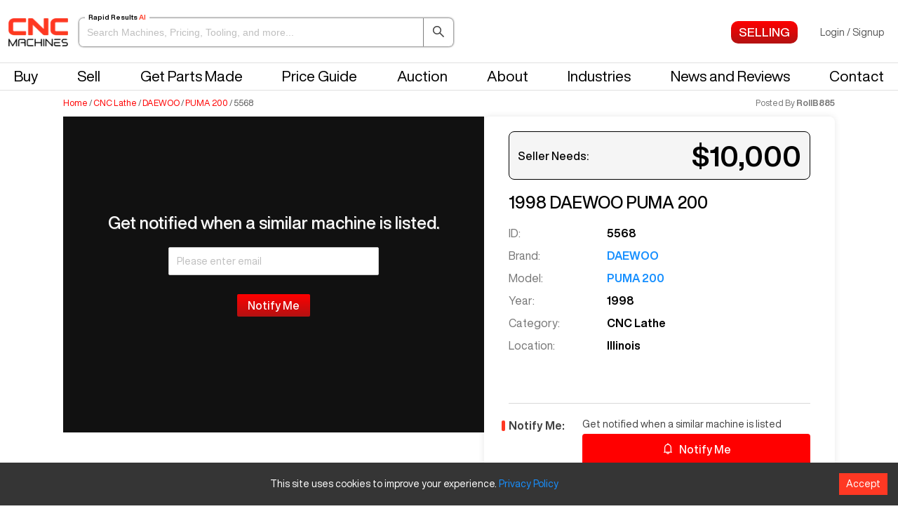

--- FILE ---
content_type: text/html; charset=utf-8
request_url: https://cncmachines.com/daewoo-puma-200-1998/l/5568
body_size: 43978
content:
<!DOCTYPE html><html><head><meta name="viewport" content="width=device-width"/><meta charSet="utf-8"/><script>(function(w,d,s,l,i){w[l]=w[l]||[];w[l].push({'gtm.start':new Date().getTime(),event:'gtm.js'});var f=d.getElementsByTagName(s)[0],j=d.createElement(s),dl=l!='dataLayer'?'&l='+l:'';j.async=true;j.src='https://www.googletagmanager.com/gtm.js?id='+i+dl;f.parentNode.insertBefore(j,f);})(window,document,'script','dataLayer','GTM-NGX6XLH');</script><meta name="viewport" content="width=device-width, initial-scale=1, maximum-scale=1"/><link rel="apple-touch-icon" sizes="180x180" href="/static/images/apple-touch-icon.png"/><link rel="icon" type="image/png" sizes="32x32" href="/static/images/favicon-32x32.png"/><link rel="icon" type="image/png" sizes="16x16" href="/static/images/favicon-16x16.png"/><link rel="shortcut icon" href="/static/images/favicon.ico"/><meta name="msapplication-TileColor" content="#da532c"/><meta name="theme-color" content="#ffffff"/><link rel="canonical" href="https://cncmachines.com/daewoo-puma-200-1998/l/5568"/><link rel="preload" as="image" imagesrcset="/_next/image?url=https%3A%2F%2Fcdn.cncmachines.com%2Flogos%2Fcnc-logos%2FcncLogo_200x95.png&amp;w=96&amp;q=75 1x, /_next/image?url=https%3A%2F%2Fcdn.cncmachines.com%2Flogos%2Fcnc-logos%2FcncLogo_200x95.png&amp;w=256&amp;q=75 2x"/><title>Used DAEWOO PUMA 200 CNC Lathe #5568</title><meta name="title" content="Used DAEWOO PUMA 200 CNC Lathe #5568"/><meta name="description" content="DAEWOO PUMA 200 #5568 for sale, Listings for more DAEWOO PUMA 200 and CNC Lathe available, With CNC Machines you can messsage the seller directly and send an immediate offer."/><meta property="og:title" content="DAEWOO PUMA 200 CNC Lathe #5568"/><meta property="og:description" content="Pre-owned DAEWOO PUMA 200 1998 CNC Lathe. This CNC Lathe has average cutting time and is equipped with a CNC control. This CNC Machine is currently located in IL. This DAEWOO CNC Lathe is available for a limited time."/><meta property="og:image" content="https://cdn.cncmachines.com/images/image-not-available.jpg"/><meta property="og:image:height" content="450"/><meta property="og:type" content="product"/><meta property="og:url" content="https://cncmachines.com/daewoo-puma-200-1998/l/5568"/><meta property="product:price:amount" content="10000"/><meta property="product:price:currency" content="USD"/><script type="application/ld+json">
        {
          "@context": "https://schema.org/",
          "@id": "https://cncmachines.com/#product",
          "@type": "Product",
          "name": "DAEWOO PUMA 200",
          "image": "https://cdn.cncmachines.com/images/image-not-available.jpg",
          "description": "Pre-owned DAEWOO PUMA 200 1998 CNC Lathe. This CNC Lathe has average cutting time and is equipped with a CNC control. This CNC Machine is currently located in IL. This DAEWOO CNC Lathe is available for a limited time.",
          "sku": "5568",
          "mpn": "5568",
          "brand": {
            "@type": "Thing",
            "name": "DAEWOO"
          },
          "offers": {
            "@type": "Offer",
            "url": "https://cncmachines.com/daewoo-puma-200-1998/l/5568",
            "priceCurrency": "USD",
            "price": "10000",
            "priceValidUntil": "2029-11",
            "itemCondition": "https://schema.org/UsedCondition",
            "availability": "https://schema.org/InStock",
            "seller": {
              "@type": "Organization",
              "name": "CNC Machines"
            }
          }
        }
          </script><script type="application/ld+json">{
        "@context": "https://schema.org",
        "@type": "BreadcrumbList",
        "itemListElement": [{
          "@type": "ListItem",
          "position": 1,
          "name": "Home",
          "item": "https://cncmachines.com"
        },{
          "@type": "ListItem",
          "position": 2,
          "name": "Category",
          "item": "https://cncmachines.com/cnc-lathe/l"
        },
        {
          "@type": "ListItem",
          "position": 3,
          "name": "Brand",
          "item": "https://cncmachines.com/daewoo/l"
        },
        {
          "@type": "ListItem",
          "position": 4,
          "name": "Model",
          "item": "https://cncmachines.com/m/daewoo/puma-200"
        },
        {
          "@type": "ListItem",
          "position": 5,
          "name": "DAEWOO PUMA 200",
          "item": "https://cncmachines.com/daewoo-puma-200-1998/l/5568"
        }]
      }</script><script type="application/ld+json">{
            "@context": "http://schema.org",
            "@type": "WebPage",
            "name": "DAEWOO PUMA 200 CNC Lathe",
            "description": "Pre-owned DAEWOO PUMA 200 1998 CNC Lathe. This CNC Lathe has average cutting time and is equipped with a CNC control. This CNC Machine is currently located in IL. This DAEWOO CNC Lathe is available for a limited time.",
            "keywords": "CNC Machines, DAEWOO PUMA 200 CNC Lathe"
          }</script><meta name="next-head-count" content="6"/><link rel="preload" href="/_next/static/css/282aba7f2741c61d.css" as="style"/><link rel="stylesheet" href="/_next/static/css/282aba7f2741c61d.css" data-n-g=""/><noscript data-n-css=""></noscript><script defer="" nomodule="" src="/_next/static/chunks/polyfills-5cd94c89d3acac5f.js"></script><script src="/_next/static/chunks/webpack-6a5590e04e41ea1b.js" defer=""></script><script src="/_next/static/chunks/framework-09f3afa64952aba4.js" defer=""></script><script src="/_next/static/chunks/main-0f76b0f6b4172cfd.js" defer=""></script><script src="/_next/static/chunks/pages/_app-0e2d61150be5ffc3.js" defer=""></script><script src="/_next/static/chunks/29107295-4a69275373f23f88.js" defer=""></script><script src="/_next/static/chunks/94726e6d-7083b0f02955981f.js" defer=""></script><script src="/_next/static/chunks/6826-b7489390b4e66ace.js" defer=""></script><script src="/_next/static/chunks/4117-cd2841171ec603ed.js" defer=""></script><script src="/_next/static/chunks/1955-dc3c9a7acf6db6f8.js" defer=""></script><script src="/_next/static/chunks/6688-34e70fb6e14ca194.js" defer=""></script><script src="/_next/static/chunks/2696-b86a2e12ae4d1523.js" defer=""></script><script src="/_next/static/chunks/7337-f530c450f795e4b0.js" defer=""></script><script src="/_next/static/chunks/3272-83ba9b07c50d5c78.js" defer=""></script><script src="/_next/static/chunks/6344-365baf7d4ce2aa7d.js" defer=""></script><script src="/_next/static/chunks/4041-4d4e8cb1b601f9f4.js" defer=""></script><script src="/_next/static/chunks/2891-952e8c8b7eddac68.js" defer=""></script><script src="/_next/static/chunks/3043-435b17d802df9394.js" defer=""></script><script src="/_next/static/chunks/2238-c1f61f20ce04467f.js" defer=""></script><script src="/_next/static/chunks/9565-6e05e4f6aa7c7d0f.js" defer=""></script><script src="/_next/static/chunks/990-1d6cfaddfcd87d7d.js" defer=""></script><script src="/_next/static/chunks/515-bc8bd9db0eb5ab24.js" defer=""></script><script src="/_next/static/chunks/226-81914a72262e5067.js" defer=""></script><script src="/_next/static/chunks/8147-8ab7c4ce3f9e6dd8.js" defer=""></script><script src="/_next/static/chunks/65-500595cfaa7c32c2.js" defer=""></script><script src="/_next/static/chunks/850-dd9d201225cad400.js" defer=""></script><script src="/_next/static/chunks/1542-ebb2cf1527a62c91.js" defer=""></script><script src="/_next/static/chunks/1193-e043464b4bea9d47.js" defer=""></script><script src="/_next/static/chunks/673-d34904c7a2c1e3fd.js" defer=""></script><script src="/_next/static/chunks/pages/listings/listing-details-fa7763934eef2590.js" defer=""></script><script src="/_next/static/TJkXysvfKkj8EB3oBs_AZ/_buildManifest.js" defer=""></script><script src="/_next/static/TJkXysvfKkj8EB3oBs_AZ/_ssgManifest.js" defer=""></script><script src="/_next/static/TJkXysvfKkj8EB3oBs_AZ/_middlewareManifest.js" defer=""></script></head><body><script>0</script><noscript><iframe title="GTM" src="https://www.googletagmanager.com/ns.html?id=GTM-NGX6XLH" height="0" width="0" style="display:none;visibility:hidden"></iframe></noscript><script async="" src="https://www.googletagmanager.com/gtag/js?id=G-EQ2VWLQESW"></script><script>
                window.dataLayer = window.dataLayer || [];
                function gtag(){dataLayer.push(arguments);}
                gtag('js', new Date());
                gtag('config', 'G-EQ2VWLQESW');
              </script><div id="__next" data-reactroot=""><div><div class="header-wrapper" id="header"><header><div class="header-menu-bar"><div class="nav-top"><div class="nav-top-left"><button type="button" class="drawer-button"><i aria-label="icon: menu" style="color:black;font-size:32px" class="anticon anticon-menu"><svg viewBox="64 64 896 896" class="" data-icon="menu" width="1em" height="1em" fill="currentColor" aria-hidden="true" focusable="false"><path d="M904 160H120c-4.4 0-8 3.6-8 8v64c0 4.4 3.6 8 8 8h784c4.4 0 8-3.6 8-8v-64c0-4.4-3.6-8-8-8zm0 624H120c-4.4 0-8 3.6-8 8v64c0 4.4 3.6 8 8 8h784c4.4 0 8-3.6 8-8v-64c0-4.4-3.6-8-8-8zm0-312H120c-4.4 0-8 3.6-8 8v64c0 4.4 3.6 8 8 8h784c4.4 0 8-3.6 8-8v-64c0-4.4-3.6-8-8-8z"></path></svg></i></button><a class="jon-header-logo logo" href="/"><span style="box-sizing:border-box;display:inline-block;overflow:hidden;width:initial;height:initial;background:none;opacity:1;border:0;margin:0;padding:0;position:relative;max-width:100%"><span style="box-sizing:border-box;display:block;width:initial;height:initial;background:none;opacity:1;border:0;margin:0;padding:0;max-width:100%"><img style="display:block;max-width:100%;width:initial;height:initial;background:none;opacity:1;border:0;margin:0;padding:0" alt="" aria-hidden="true" src="data:image/svg+xml,%3csvg%20xmlns=%27http://www.w3.org/2000/svg%27%20version=%271.1%27%20width=%2785%27%20height=%2740%27/%3e"/></span><img alt="CNC Machines" srcSet="/_next/image?url=https%3A%2F%2Fcdn.cncmachines.com%2Flogos%2Fcnc-logos%2FcncLogo_200x95.png&amp;w=96&amp;q=75 1x, /_next/image?url=https%3A%2F%2Fcdn.cncmachines.com%2Flogos%2Fcnc-logos%2FcncLogo_200x95.png&amp;w=256&amp;q=75 2x" src="/_next/image?url=https%3A%2F%2Fcdn.cncmachines.com%2Flogos%2Fcnc-logos%2FcncLogo_200x95.png&amp;w=256&amp;q=75" decoding="async" data-nimg="intrinsic" style="position:absolute;top:0;left:0;bottom:0;right:0;box-sizing:border-box;padding:0;border:none;margin:auto;display:block;width:0;height:0;min-width:100%;max-width:100%;min-height:100%;max-height:100%"/></span></a><div class="desktop-search-input-container hide-menu-desktop"><div class="listing-search-input-wrapper" tabindex="0" role="button"><span class="listing-search-label">Rapid Results<!-- --> <span class="highlight">AI</span></span><input type="text" class="ant-input listing-search-input" value="" placeholder="Search Machines, Pricing, Tooling, and more..." enterKeyHint="search"/><button type="button" class="client-transparent-bg-button close-listings-search-button"><i aria-label="icon: search" class="anticon anticon-search"><svg viewBox="64 64 896 896" class="" data-icon="search" width="1em" height="1em" fill="currentColor" aria-hidden="true" focusable="false"><path d="M909.6 854.5L649.9 594.8C690.2 542.7 712 479 712 412c0-80.2-31.3-155.4-87.9-212.1-56.6-56.7-132-87.9-212.1-87.9s-155.5 31.3-212.1 87.9C143.2 256.5 112 331.8 112 412c0 80.1 31.3 155.5 87.9 212.1C256.5 680.8 331.8 712 412 712c67 0 130.6-21.8 182.7-62l259.7 259.6a8.2 8.2 0 0 0 11.6 0l43.6-43.5a8.2 8.2 0 0 0 0-11.6zM570.4 570.4C528 612.7 471.8 636 412 636s-116-23.3-158.4-65.6C211.3 528 188 471.8 188 412s23.3-116.1 65.6-158.4C296 211.3 352.2 188 412 188s116.1 23.2 158.4 65.6S636 352.2 636 412s-23.3 116.1-65.6 158.4z"></path></svg></i></button></div></div></div><div class="nav-top-right"><nav class="header-menu profile-menu"><ul class="menu-links"><li class="menu-item profile-menu-item magnifying-glass-menu-item"><button type="button" class="mobile-search-toggle-btn " aria-label="Open search" aria-pressed="false"><i aria-label="icon: search" class="anticon anticon-search"><svg viewBox="64 64 896 896" class="" data-icon="search" width="1em" height="1em" fill="currentColor" aria-hidden="true" focusable="false"><path d="M909.6 854.5L649.9 594.8C690.2 542.7 712 479 712 412c0-80.2-31.3-155.4-87.9-212.1-56.6-56.7-132-87.9-212.1-87.9s-155.5 31.3-212.1 87.9C143.2 256.5 112 331.8 112 412c0 80.1 31.3 155.5 87.9 212.1C256.5 680.8 331.8 712 412 712c67 0 130.6-21.8 182.7-62l259.7 259.6a8.2 8.2 0 0 0 11.6 0l43.6-43.5a8.2 8.2 0 0 0 0-11.6zM570.4 570.4C528 612.7 471.8 636 412 636s-116-23.3-158.4-65.6C211.3 528 188 471.8 188 412s23.3-116.1 65.6-158.4C296 211.3 352.2 188 412 188s116.1 23.2 158.4 65.6S636 352.2 636 412s-23.3 116.1-65.6 158.4z"></path></svg></i></button></li><li class="menu-item profile-menu-item"><a class="profile-menu-link" style="text-decoration:none" href="/sell-cnc-machine"><span class="client-remove-button header-menu-button sell-button"></span></a></li></ul></nav><div class="login-dropdown-wrapper-desktop not-logged-in-menu"><button class="dropdownUI-menu-title login-button-in-header trigger-login-modal" type="button" style="background-color:transparent">Login<!-- --> <!-- -->/<!-- --> <!-- -->Signup</button></div></div></div><div class="nav-bottom"><nav class="header-menu"><ul class="menu-links"><li class="menu-item buy-menu"><a class="buy-menu-button" role="button" tabindex="0">Buy</a></li><li class="menu-item"><a href="/sell-cnc-machine">Sell</a></li><li class="menu-item"><a class="" href="/reshore">Get Parts Made</a></li><li class="menu-item"><a class="" href="/priceguide">Price Guide</a></li><li class="menu-item"><a class="" href="/auction">Auction</a></li><li class="menu-item"><a class="" href="/about-us">About</a></li><li class="menu-item"><a class="" href="/industry">Industries</a></li><li class="menu-item"><a class="" href="/articles">News and Reviews</a></li><li class="menu-item"><a class="" href="/contact">Contact</a></li></ul></nav></div><div class="mobile-search-container hide-menu-on-mobile"><div class="listing-search-input-wrapper" tabindex="0" role="button"><span class="listing-search-label">Rapid Results<!-- --> <span class="highlight">AI</span></span><input type="text" class="ant-input listing-search-input" value="" placeholder="Search Machines, Pricing, Tooling, and more..." enterKeyHint="search"/><button type="button" class="client-transparent-bg-button close-listings-search-button"><i aria-label="icon: search" class="anticon anticon-search"><svg viewBox="64 64 896 896" class="" data-icon="search" width="1em" height="1em" fill="currentColor" aria-hidden="true" focusable="false"><path d="M909.6 854.5L649.9 594.8C690.2 542.7 712 479 712 412c0-80.2-31.3-155.4-87.9-212.1-56.6-56.7-132-87.9-212.1-87.9s-155.5 31.3-212.1 87.9C143.2 256.5 112 331.8 112 412c0 80.1 31.3 155.5 87.9 212.1C256.5 680.8 331.8 712 412 712c67 0 130.6-21.8 182.7-62l259.7 259.6a8.2 8.2 0 0 0 11.6 0l43.6-43.5a8.2 8.2 0 0 0 0-11.6zM570.4 570.4C528 612.7 471.8 636 412 636s-116-23.3-158.4-65.6C211.3 528 188 471.8 188 412s23.3-116.1 65.6-158.4C296 211.3 352.2 188 412 188s116.1 23.2 158.4 65.6S636 352.2 636 412s-23.3 116.1-65.6 158.4z"></path></svg></i></button></div></div></div></header></div><div class="drawer listing-drawer-container"></div><div class="main-content "><div class="new-listing-details-page-wrapper"><div class="new-ld-breadcrumbs-and-posted-by"><div class="listing-details-breadcrumbs-wrapper"><div class="listing-details-breadcrumbs"><a href="/">Home</a><span> / </span><a href="/cnc-lathe/l">CNC Lathe</a><span> / </span><a href="/daewoo/l">DAEWOO</a><span> / </span><a href="/m/daewoo/puma-200">PUMA 200</a><span> / </span>5568</div></div><div class="posted-by-and-watchlist-button"><div class="posted-by-label">Posted By<!-- --> <b>RollB885</b></div></div></div><div class="new-listing-detail-wrapper"><div class="carousel-and-content-wrapper"><div class="new-ld-carousel-width"><div class="image-swiper-carousel"><div><div class="swiper detailUrl-swiper"><div class="swiper-wrapper"><div class="swiper-slide 14"><div class="background-image-container"><div class="background-image"></div><div class="see-more-photos-in-carousel-wrapper"><div class="carousel-call-to-action-text">Get notified when a similar machine is listed.</div><div class="carousel-call-to-action-form"><div class="ant-row ant-form-item"><div class="ant-form-item-control-wrapper"><div class="ant-form-item-control"><span class="ant-form-item-children"><input type="text" placeholder="Please enter email" value="" id="email" data-__meta="[object Object]" data-__field="[object Object]" class="ant-input"/></span></div></div></div><div class="ant-row ant-form-item submit-button-form-item"><div class="ant-form-item-control-wrapper"><div class="ant-form-item-control"><span class="ant-form-item-children"><button type="button" class="ant-btn client-remove-button check-user-form-button rf-modal-notify-me"><span>Notify Me</span></button></span></div></div></div></div></div></div></div></div><div class="swiper-button-prev"></div><div class="swiper-button-next"></div></div></div><div></div></div></div><div class="seller-needs-card"><div class="seller-needs-card__info"><div class="seller-needs-card__price-box"><span class="seller-needs-card__currency">Seller Needs:</span><div><div class="seller-needs-card__price">$10,000</div></div></div><h1 class="seller-needs-card__title">1998<!-- --> <!-- -->DAEWOO<!-- --> <!-- -->PUMA 200</h1><ul class="seller-needs-card__details"><li class="seller-needs-card__detail"><span class="detail-label">ID:</span><span class="detail-value">5568</span></li><li class="seller-needs-card__detail"><span class="detail-label">Brand:</span><span class="detail-value"><a href="/daewoo/l">DAEWOO</a></span></li><li class="seller-needs-card__detail"><span class="detail-label">Model:</span><span class="detail-value"><a href="/m/daewoo/puma-200"> <!-- -->PUMA 200</a></span></li><li class="seller-needs-card__detail"><span class="detail-label">Year:</span><span class="detail-value">1998</span></li><li class="seller-needs-card__detail"><span class="detail-label">Category:</span><span class="detail-value">CNC Lathe</span></li><li class="seller-needs-card__detail"><span class="detail-label">Location:</span><span class="detail-value">Illinois</span></li></ul></div><div class="seller-needs-card__footer"><div class="notify-me-row-wrapper"><div class="row"><div class="red-left-border col category-name">Notify Me:</div><div class="col category-content notify-me-button-and-text-wrapper"><div class="closed-listing-notification-header">Get notified when a similar machine is listed</div><div class=""><button type="button" class="ant-btn closed-listing-notification-button"><i aria-label="icon: bell" class="anticon anticon-bell bell-icon"><svg viewBox="64 64 896 896" class="" data-icon="bell" width="1em" height="1em" fill="currentColor" aria-hidden="true" focusable="false"><path d="M816 768h-24V428c0-141.1-104.3-257.7-240-277.1V112c0-22.1-17.9-40-40-40s-40 17.9-40 40v38.9c-135.7 19.4-240 136-240 277.1v340h-24c-17.7 0-32 14.3-32 32v32c0 4.4 3.6 8 8 8h216c0 61.8 50.2 112 112 112s112-50.2 112-112h216c4.4 0 8-3.6 8-8v-32c0-17.7-14.3-32-32-32zM512 888c-26.5 0-48-21.5-48-48h96c0 26.5-21.5 48-48 48zM304 768V428c0-55.6 21.6-107.8 60.9-147.1S456.4 220 512 220c55.6 0 107.8 21.6 147.1 60.9S720 372.4 720 428v340H304z"></path></svg></i><span>Notify Me</span></button></div></div></div></div><div class="faq-footer-buttons"><div class="how-bidding-works-button" role="button" tabindex="0">How It Works</div><div class="report-an-issue-button" role="button" tabindex="0">Report an Issue</div></div></div></div></div><div class="new-ld-stats-bar"><div class="location-and-hours"><div class="new-ld-stats-bar_location stats-bar-icon-wrapper"><img src="https://cdn.cncmachines.com/icons/usa-flag.webp" alt="us-flag" class="stats-bar-icon"/><div class="stats-bar-icon-text">Located In<!-- --> <!-- -->Illinois</div></div></div><div class="new-ld-stats-bar_shipping-cost stats-bar-icon-wrapper"><div class="shipping-cost-container"><div class="shipping-cost-label">SHIPPING COST :</div><div class=""><div tabindex="0" role="button"><div class="logistics-input-wrapper"><input type="text" placeholder="ZIP CODE" value="" class="new-ld-shipping-input"/><button type="button" class="new-ld-shipping-input-button client-transparent-bg-button">⇨</button></div></div></div></div></div></div><div class="new-ld-below-fold"><div class="tab-content-wrapper"><div class="new-ld-tab-layout" style="min-height:600px"><nav class="new-ld-tabs"><button type="button" class="active-tab-button tab-button">Overview</button><button type="button" class="tab-button">Rapid Response AI</button><button type="button" class="tab-button">Machine Overview</button><button type="button" class="tab-button">Machine Comps</button></nav><div class="tab-content"><div class="component-tab-wrapper"><div class="rapid-response-ai"><div><div class="wanted-comment-container-tabs-wrapper"><div class="comment-container-wrapper"><div class="comments-display-wrapper comment-wrapper-with-greeting"><div class="comment-greeting"><div class="user-photo"><img height="38" width="38" src="https://cncmachinescom.s3.us-east-1.amazonaws.com/icons/Rapid+Response+Icon.webp" alt="rapid-response-icon"/></div><div class="comment-greeting-text"><div>DAEWOO PUMA 200 AI Chat</div></div></div></div><div id="comment" class="comments-display-wrapper"><div class="admin-detail-table-shell"><div class="admin-detail-table-gutter admin-detail-table-gutter--left"></div><div class="admin-detail-table-infinite-scroll-wrapper" style="height:NaNpx"><div class="infinite-scroll"><div class="loader">Loading ...</div><div class="typing-footer-slot" style="height:10px"></div></div></div><div class="admin-detail-table-gutter admin-detail-table-gutter--right"></div></div></div><div class="make-comment-container-wrapper make-comment-container-wrapper--empty-comments"><div class="make-comment-wrapper"><div class="comment-mentions-input-wrapper"><div class="comment-mentions-label-wrapper"></div><div style="position:relative;overflow-y:visible" class="mentionWrapper mentionWrapper--enhanced mentionWrapper--multiLine"><div class="mentionWrapper__control"><div style="position:relative;box-sizing:border-box;width:100%;color:transparent;overflow:hidden;white-space:pre-wrap;word-wrap:break-word;border:1px solid transparent;text-align:start" class="mentionWrapper__highlighter"> </div><textarea placeholder="What would you like to know?" style="display:block;width:100%;position:absolute;margin:0;top:0;left:0;box-sizing:border-box;background-color:transparent;font-family:inherit;font-size:inherit;letter-spacing:inherit;height:100%;bottom:0;overflow:hidden;resize:none" class="mentionWrapper__input"></textarea></div></div><button type="button" class="ant-btn make-comment-submit-button client-reverse-primary-button"><span>SEND</span><i aria-label="icon: arrow-up" class="anticon anticon-arrow-up"><svg viewBox="64 64 896 896" class="" data-icon="arrow-up" width="1em" height="1em" fill="currentColor" aria-hidden="true" focusable="false"><path d="M868 545.5L536.1 163a31.96 31.96 0 0 0-48.3 0L156 545.5a7.97 7.97 0 0 0 6 13.2h81c4.6 0 9-2 12.1-5.5L474 300.9V864c0 4.4 3.6 8 8 8h60c4.4 0 8-3.6 8-8V300.9l218.9 252.3c3 3.5 7.4 5.5 12.1 5.5h81c6.8 0 10.5-8 6-13.2z"></path></svg></i></button></div><div class="suggested-questions"><div class="suggested-questions-container"><button class="suggested-question-button" type="button">What are the Hours?</button><button class="suggested-question-button" type="button">Location?</button><button class="suggested-question-button" type="button">Shipping Estimate?</button><button class="suggested-question-button" type="button">I want a quote</button></div></div></div></div></div></div></div></div></div><div class="component-tab-wrapper"><div class="new-ld-machine-overview"><h4 class="tab-content-header-title">Machine Overview</h4><div class="new-ld-specs-and-options"><div class="lot-description-wrapper"><div class="red-left-border lot-description-header">Specs:</div><div class="lot-description-content"><div>Bar Capacity: 2"<br />Chuck Size: 8"<br />Spindle Speed: 4,500 RPM<br />Spindle Motor: 20 HP<br />X Axis Travel: 9.5"<br />Z Axis Travel: 17.3"<br />Rapid Rate Z Axis: 945 IPM<br />Turret Tools: 12 Station<br />Rapid Rate X Axis: 945 IPM<br />Max Turning Dia: 8.3"<br />Max Turning Length: 18"<br />Max Swing: 20.1"<br />Dimensions: 100" x 62" x 66"<br />Weight: 9,400 LBS<br /></div></div></div></div><div class="blurb-section"><div class="lot-description-header">Description:</div><div class="listing-blurb-grid"><div class="listing-details-description"><p class="description-copy">Pre-owned<!-- --> <!-- -->DAEWOO<!-- --> <!-- -->PUMA 200<!-- --> <!-- -->1998<!-- --> <a style="cursor:pointer" href="/cnc-lathe/l">CNC Lathe</a>. This<!-- --> <!-- -->CNC Lathe<!-- --> <!-- -->has<!-- --> <!-- -->average<!-- --> <!-- -->cutting time and is equipped with a<!-- --> <!-- -->CNC<!-- --> <!-- -->control. This CNC Machine is currently located in<!-- --> <!-- -->Illinois<!-- -->. This<!-- --> <!-- -->DAEWOO<!-- --> <!-- -->CNC Lathe<!-- --> <!-- -->is available for a limited time.<!-- --> Get a quote today on this
        PUMA 200
        before it&#x27;s gone.</p></div></div></div></div></div><div class="component-tab-wrapper"><div class="listing-details-comps"><h4 class="tab-content-header-title">Machine Comps</h4><div class="pg-comps-graph-container"><div class="see-comps-button-wrapper"><button class="see-all-pg-values-button client-submit-button-gradient" type="button" tabindex="0"><span>See Comps</span></button></div><div class="pg-comps-graph-image-wrapper"><span style="box-sizing:border-box;display:inline-block;overflow:hidden;width:initial;height:initial;background:none;opacity:1;border:0;margin:0;padding:0;position:relative;max-width:100%"><span style="box-sizing:border-box;display:block;width:initial;height:initial;background:none;opacity:1;border:0;margin:0;padding:0;max-width:100%"><img style="display:block;max-width:100%;width:initial;height:initial;background:none;opacity:1;border:0;margin:0;padding:0" alt="" aria-hidden="true" src="data:image/svg+xml,%3csvg%20xmlns=%27http://www.w3.org/2000/svg%27%20version=%271.1%27%20width=%27900%27%20height=%27453%27/%3e"/></span><img src="[data-uri]" decoding="async" data-nimg="intrinsic" style="position:absolute;top:0;left:0;bottom:0;right:0;box-sizing:border-box;padding:0;border:none;margin:auto;display:block;width:0;height:0;min-width:100%;max-width:100%;min-height:100%;max-height:100%"/><noscript><img srcSet="/_next/image?url=https%3A%2F%2Fcdn.cncmachines.com%2Fimages%2Fcnc_comps.jpg&amp;w=1080&amp;q=75 1x, /_next/image?url=https%3A%2F%2Fcdn.cncmachines.com%2Fimages%2Fcnc_comps.jpg&amp;w=1920&amp;q=75 2x" src="/_next/image?url=https%3A%2F%2Fcdn.cncmachines.com%2Fimages%2Fcnc_comps.jpg&amp;w=1920&amp;q=75" decoding="async" data-nimg="intrinsic" style="position:absolute;top:0;left:0;bottom:0;right:0;box-sizing:border-box;padding:0;border:none;margin:auto;display:block;width:0;height:0;min-width:100%;max-width:100%;min-height:100%;max-height:100%" loading="lazy"/></noscript></span></div></div></div></div></div></div><div class="priceguide-wide-banner"><div role="button" tabindex="0" id="bfa9b7b353cca" class="boe_canvas__creative boe_canvas__creative_preload" style="width:100%;height:100px;background-color:transparent;cursor:pointer"><div id="boe_canvas__bd" class="boe_canvas__bd" style="border:1px solid transparent"></div><div class="boe_canvas__item js-boe_canvas__item boec_item_image js-snap_to" id="boe_canvas__item_1734356692823" style="left:20px;top:14px;width:168px;height:73px;z-index:996"><div class="boe_canvas__item_hlp js-boe_canvas__item_hlp" style="width:168px;height:73px;top:0px;left:0px"><div class="boe_canvas__item_inner js-boe_canvas__item_inner" style="background-image:url(&#x27;https://cdn.cncmachines.com/images/bannerAssets/priceguide-banner-front.png&#x27;)"></div></div></div><div class="boec_item_textable boe_canvas__item js-boe_canvas__item boec_item_image__bgcolor boec_item_bgcolor js-snap_to" id="boe_canvas__item_1734356708439" style="left:625px;top:31px;width:150px;height:38px;z-index:999"><div class="boe_canvas__item_hlp js-boe_canvas__item_hlp" style="width:150px;height:38px;top:0px;left:0px"><div class="boe_canvas__item_inner js-boe_canvas__item_inner" style="background:rgb(237, 28, 36);text-align:center;color:rgb(255, 255, 255);font-weight:700;font-size:14px;line-height:2.5;border-radius:2px" data-edit-event="dblclick.textEditor">See Price Guide</div></div></div><div class="boec_item_textable boe_canvas__item js-boe_canvas__item boec_item_text js-snap_to" id="boe_canvas__item_1734356721528" style="left:160px;top:15px;width:556px;height:39px;z-index:997"><div class="boe_canvas__item_hlp js-boe_canvas__item_hlp" style="width:450px;height:39px;top:0px;left:0px"><div class="boe_canvas__item_inner js-boe_canvas__item_inner" style="font-size:38px;font-weight:700;color:rgb(255, 255, 255);text-align:center;line-height:1.08">What&#x27;s Your CNC Price?</div></div></div><div class="boec_item_textable boe_canvas__item js-boe_canvas__item boec_item_image__bgcolor boec_item_bgcolor js-snap_to" id="boe_canvas__item_1734356855631" style="left:-30px;top:-24px;width:998px;height:139px;z-index:994"><div class="boe_canvas__item_hlp js-boe_canvas__item_hlp" style="width:998px;height:139px;top:0px;left:0px"><div class="boe_canvas__item_inner js-boe_canvas__item_inner" style="background:rgb(0, 0, 0);font-size:45px"></div></div></div><div class="boec_item_textable boe_canvas__item js-boe_canvas__item boec_item_text js-snap_to" id="boe_canvas__item_1734357063738" style="left:180px;top:62px;width:572px;height:20px;z-index:998"><div class="boe_canvas__item_hlp js-boe_canvas__item_hlp" style="width:450px;height:20px;top:0px;left:0px"><div class="boe_canvas__item_inner js-boe_canvas__item_inner" style="font-size:16px;font-weight:400;color:rgb(255, 255, 255);text-align:left;line-height:1.12">Track any CNC machine&#x27;s value for free on cncmachines.com.</div></div></div><div class="boe_canvas__item js-boe_canvas__item boec_item_image js-snap_to" id="boe_canvas__item_1734357209488" style="left:-137px;top:-293px;width:1183px;height:663px;z-index:995"><div class="boe_canvas__item_hlp js-boe_canvas__item_hlp" style="width:1183px;height:663px;top:0px;left:0px"><div class="boe_canvas__item_inner js-boe_canvas__item_inner" style="background-image:url(&#x27;https://cdn.cncmachines.com/images/bannerAssets/priceguide-banner-background.png&#x27;);opacity:0.45"></div></div></div></div></div></div><div class="below-fold-right-content"><img class="here-to-help" src="https://cncmachinescom.s3.us-east-1.amazonaws.com/images/bannerAssets/here-to-help-banner.png" alt="Here to Help"/><div><div class="swiper testimonials-swiper"><div class="swiper-wrapper"><div class="swiper-slide"><div class="testimonial-slide"><img src="https://cdn.cncmachines.com/user-photos/defaultjpg" alt="End of Lease Manager" class="testimonial-image"/><img width="125" src="https://cdn.cncmachines.com/images/testimonial-stars.webp" alt="5 stars" class="testimonial-stars"/><p class="testimonial-quote">&quot;<!-- -->This deal went awesome, I&#x27;m super impressed!<!-- -->&quot;</p><p class="testimonial-author">End of Lease Manager<!-- --> <!-- -->US Bank</p></div></div><div class="swiper-slide"><div class="testimonial-slide"><img src="https://cdn.cncmachines.com/user-photos/Capture14881JPG" alt="Deanna L." class="testimonial-image"/><img width="125" src="https://cdn.cncmachines.com/images/testimonial-stars.webp" alt="5 stars" class="testimonial-stars"/><p class="testimonial-quote">&quot;<!-- -->Very easy to deal with and professional.  Made the selling process headache free with options based on my time frame.<!-- -->&quot;</p><p class="testimonial-author">Deanna L.<!-- --> <!-- -->Precision Grinding Inc.</p></div></div><div class="swiper-slide"><div class="testimonial-slide"><img src="https://cdn.cncmachines.com/user-photos/Screenshot20240222at143050d3b9bc_edfc9971beac4ef1ae84eee7e3e330ccmv2pngWEBPImage540540pixelspng" alt="Mark W." class="testimonial-image"/><img width="125" src="https://cdn.cncmachines.com/images/testimonial-stars.webp" alt="5 stars" class="testimonial-stars"/><p class="testimonial-quote">&quot;<!-- -->Michael helped me sell 3 Haas machines over the summer of 2016. CNC Machines was professional and effective at getting all of the machines sold.<!-- -->&quot;</p><p class="testimonial-author">Mark W.<!-- --> <!-- -->Clark Machine</p></div></div><div class="swiper-slide"><div class="testimonial-slide"><img src="https://cdn.cncmachines.com/user-photos/Capture17724JPG" alt="Chris A." class="testimonial-image"/><img width="125" src="https://cdn.cncmachines.com/images/testimonial-stars.webp" alt="5 stars" class="testimonial-stars"/><p class="testimonial-quote">&quot;<!-- -->CNCMachines.com is a top notch company! Now that I know you can purchase a machine online with someone that can be trusted, I will go back to CNCMachines.com for future purchases.<!-- -->&quot;</p><p class="testimonial-author">Chris A.<!-- --> <!-- -->Robert Alten Inc.</p></div></div></div></div></div><div class="related-tags"><div class="related-searches-wrapper"><div class="related-searches-header">Related:</div><div class="related-searches"><span class="related-searches-link"><a href="/used-cnc-machines/for-sale">Used CNC Machines</a>, </span><span class="related-searches-link"><a href="/used-cnc-lathe/for-sale">Used CNC Lathe</a></span></div></div></div></div></div></div></div><div class="cnc-swiper-wrapper"><div class="cnc-swiper-and-header-wrapper"><div class="swiper-header-wrapper"><h3 class="swiper-header" style="margin-bottom:10px">Similar Listings</h3></div><div class="cnc-swiper-component-wrapper"><div><div class="swiper similar-listings-swiper"><div class="swiper-wrapper"><div class="swiper-slide"><div class="listing-card-new-wrapper"><div class="listing-card-image-wrapper"><div class="listing-card-image-container"><div class="image-wrapper"><div class="regular-thumb-listing-card-image"><div class="listing-card-watchlist-button-wrapper"><button class="save-watchlist-button" type="button"><i aria-label="icon: star" style="transition:color 0.2s ease;stroke-width:70;paint-order:stroke fill" class="anticon anticon-star"><svg viewBox="64 64 896 896" class="" data-icon="star" width="1em" height="1em" fill="currentColor" aria-hidden="true" focusable="false"><path d="M908.1 353.1l-253.9-36.9L540.7 86.1c-3.1-6.3-8.2-11.4-14.5-14.5-15.8-7.8-35-1.3-42.9 14.5L369.8 316.2l-253.9 36.9c-7 1-13.4 4.3-18.3 9.3a32.05 32.05 0 0 0 .6 45.3l183.7 179.1-43.4 252.9a31.95 31.95 0 0 0 46.4 33.7L512 754l227.1 119.4c6.2 3.3 13.4 4.4 20.3 3.2 17.4-3 29.1-19.5 26.1-36.9l-43.4-252.9 183.7-179.1c5-4.9 8.3-11.3 9.3-18.3 2.7-17.5-9.5-33.7-27-36.3zM664.8 561.6l36.1 210.3L512 672.7 323.1 772l36.1-210.3-152.8-149L417.6 382 512 190.7 606.4 382l211.2 30.7-152.8 148.9z"></path></svg></i></button></div><span style="box-sizing:border-box;display:block;overflow:hidden;width:initial;height:initial;background:none;opacity:1;border:0;margin:0;padding:0;position:relative"><span style="box-sizing:border-box;display:block;width:initial;height:initial;background:none;opacity:1;border:0;margin:0;padding:0;padding-top:66.66666666666666%"></span><img alt="DAEWOO PUMA 200 #14258" src="[data-uri]" decoding="async" data-nimg="responsive" style="transition:transform 0.2s ease;border-radius:8px 8px 0 0;background-color:#000;position:absolute;top:0;left:0;bottom:0;right:0;box-sizing:border-box;padding:0;border:none;margin:auto;display:block;width:0;height:0;min-width:100%;max-width:100%;min-height:100%;max-height:100%"/><noscript><img alt="DAEWOO PUMA 200 #14258" sizes="100vw" srcSet="/_next/image?url=https%3A%2F%2Fcdn.cncmachines.com%2F2025%2FNovember%2FDAEWOO-PUMA-200-1998-1764617759204-thumbnail&amp;w=640&amp;q=75 640w, /_next/image?url=https%3A%2F%2Fcdn.cncmachines.com%2F2025%2FNovember%2FDAEWOO-PUMA-200-1998-1764617759204-thumbnail&amp;w=750&amp;q=75 750w, /_next/image?url=https%3A%2F%2Fcdn.cncmachines.com%2F2025%2FNovember%2FDAEWOO-PUMA-200-1998-1764617759204-thumbnail&amp;w=828&amp;q=75 828w, /_next/image?url=https%3A%2F%2Fcdn.cncmachines.com%2F2025%2FNovember%2FDAEWOO-PUMA-200-1998-1764617759204-thumbnail&amp;w=1080&amp;q=75 1080w, /_next/image?url=https%3A%2F%2Fcdn.cncmachines.com%2F2025%2FNovember%2FDAEWOO-PUMA-200-1998-1764617759204-thumbnail&amp;w=1200&amp;q=75 1200w, /_next/image?url=https%3A%2F%2Fcdn.cncmachines.com%2F2025%2FNovember%2FDAEWOO-PUMA-200-1998-1764617759204-thumbnail&amp;w=1920&amp;q=75 1920w, /_next/image?url=https%3A%2F%2Fcdn.cncmachines.com%2F2025%2FNovember%2FDAEWOO-PUMA-200-1998-1764617759204-thumbnail&amp;w=2048&amp;q=75 2048w, /_next/image?url=https%3A%2F%2Fcdn.cncmachines.com%2F2025%2FNovember%2FDAEWOO-PUMA-200-1998-1764617759204-thumbnail&amp;w=3840&amp;q=75 3840w" src="/_next/image?url=https%3A%2F%2Fcdn.cncmachines.com%2F2025%2FNovember%2FDAEWOO-PUMA-200-1998-1764617759204-thumbnail&amp;w=3840&amp;q=75" decoding="async" data-nimg="responsive" style="transition:transform 0.2s ease;border-radius:8px 8px 0 0;background-color:#000;position:absolute;top:0;left:0;bottom:0;right:0;box-sizing:border-box;padding:0;border:none;margin:auto;display:block;width:0;height:0;min-width:100%;max-width:100%;min-height:100%;max-height:100%" loading="lazy"/></noscript></span></div><div class="large-thumb-listing-card-image"><div class="listing-card-watchlist-button-wrapper"><button class="save-watchlist-button" type="button"><i aria-label="icon: star" style="transition:color 0.2s ease;stroke-width:70;paint-order:stroke fill" class="anticon anticon-star"><svg viewBox="64 64 896 896" class="" data-icon="star" width="1em" height="1em" fill="currentColor" aria-hidden="true" focusable="false"><path d="M908.1 353.1l-253.9-36.9L540.7 86.1c-3.1-6.3-8.2-11.4-14.5-14.5-15.8-7.8-35-1.3-42.9 14.5L369.8 316.2l-253.9 36.9c-7 1-13.4 4.3-18.3 9.3a32.05 32.05 0 0 0 .6 45.3l183.7 179.1-43.4 252.9a31.95 31.95 0 0 0 46.4 33.7L512 754l227.1 119.4c6.2 3.3 13.4 4.4 20.3 3.2 17.4-3 29.1-19.5 26.1-36.9l-43.4-252.9 183.7-179.1c5-4.9 8.3-11.3 9.3-18.3 2.7-17.5-9.5-33.7-27-36.3zM664.8 561.6l36.1 210.3L512 672.7 323.1 772l36.1-210.3-152.8-149L417.6 382 512 190.7 606.4 382l211.2 30.7-152.8 148.9z"></path></svg></i></button></div><span style="box-sizing:border-box;display:block;overflow:hidden;width:initial;height:initial;background:none;opacity:1;border:0;margin:0;padding:0;position:relative"><span style="box-sizing:border-box;display:block;width:initial;height:initial;background:none;opacity:1;border:0;margin:0;padding:0;padding-top:66.66666666666666%"></span><img alt="DAEWOO PUMA 200 #14258" src="[data-uri]" decoding="async" data-nimg="responsive" style="transition:transform 0.2s ease;border-radius:8px 8px 0 0;background-color:#000;position:absolute;top:0;left:0;bottom:0;right:0;box-sizing:border-box;padding:0;border:none;margin:auto;display:block;width:0;height:0;min-width:100%;max-width:100%;min-height:100%;max-height:100%"/><noscript><img alt="DAEWOO PUMA 200 #14258" sizes="100vw" srcSet="/_next/image?url=https%3A%2F%2Fcdn.cncmachines.com%2F2025%2FNovember%2FDAEWOO-PUMA-200-1998-1764617759205-lt&amp;w=640&amp;q=75 640w, /_next/image?url=https%3A%2F%2Fcdn.cncmachines.com%2F2025%2FNovember%2FDAEWOO-PUMA-200-1998-1764617759205-lt&amp;w=750&amp;q=75 750w, /_next/image?url=https%3A%2F%2Fcdn.cncmachines.com%2F2025%2FNovember%2FDAEWOO-PUMA-200-1998-1764617759205-lt&amp;w=828&amp;q=75 828w, /_next/image?url=https%3A%2F%2Fcdn.cncmachines.com%2F2025%2FNovember%2FDAEWOO-PUMA-200-1998-1764617759205-lt&amp;w=1080&amp;q=75 1080w, /_next/image?url=https%3A%2F%2Fcdn.cncmachines.com%2F2025%2FNovember%2FDAEWOO-PUMA-200-1998-1764617759205-lt&amp;w=1200&amp;q=75 1200w, /_next/image?url=https%3A%2F%2Fcdn.cncmachines.com%2F2025%2FNovember%2FDAEWOO-PUMA-200-1998-1764617759205-lt&amp;w=1920&amp;q=75 1920w, /_next/image?url=https%3A%2F%2Fcdn.cncmachines.com%2F2025%2FNovember%2FDAEWOO-PUMA-200-1998-1764617759205-lt&amp;w=2048&amp;q=75 2048w, /_next/image?url=https%3A%2F%2Fcdn.cncmachines.com%2F2025%2FNovember%2FDAEWOO-PUMA-200-1998-1764617759205-lt&amp;w=3840&amp;q=75 3840w" src="/_next/image?url=https%3A%2F%2Fcdn.cncmachines.com%2F2025%2FNovember%2FDAEWOO-PUMA-200-1998-1764617759205-lt&amp;w=3840&amp;q=75" decoding="async" data-nimg="responsive" style="transition:transform 0.2s ease;border-radius:8px 8px 0 0;background-color:#000;position:absolute;top:0;left:0;bottom:0;right:0;box-sizing:border-box;padding:0;border:none;margin:auto;display:block;width:0;height:0;min-width:100%;max-width:100%;min-height:100%;max-height:100%" loading="lazy"/></noscript></span></div><div class="red-countdown-overlay" style="background-color:transparent;height:3px;position:relative;z-index:10;width:0%"></div></div><div class="location-overlay"><div class="location-badge"><span style="box-sizing:border-box;display:inline-block;overflow:hidden;width:initial;height:initial;background:none;opacity:1;border:0;margin:0;padding:0;position:relative;max-width:100%"><span style="box-sizing:border-box;display:block;width:initial;height:initial;background:none;opacity:1;border:0;margin:0;padding:0;max-width:100%"><img style="display:block;max-width:100%;width:initial;height:initial;background:none;opacity:1;border:0;margin:0;padding:0" alt="" aria-hidden="true" src="data:image/svg+xml,%3csvg%20xmlns=%27http://www.w3.org/2000/svg%27%20version=%271.1%27%20width=%2724%27%20height=%2724%27/%3e"/></span><img alt="US Flag" src="[data-uri]" decoding="async" data-nimg="intrinsic" class="flag-icon" style="position:absolute;top:0;left:0;bottom:0;right:0;box-sizing:border-box;padding:0;border:none;margin:auto;display:block;width:0;height:0;min-width:100%;max-width:100%;min-height:100%;max-height:100%"/><noscript><img alt="US Flag" srcSet="/_next/image?url=https%3A%2F%2Fcdn.cncmachines.com%2Ficons%2Fusa-flag.png&amp;w=32&amp;q=75 1x, /_next/image?url=https%3A%2F%2Fcdn.cncmachines.com%2Ficons%2Fusa-flag.png&amp;w=48&amp;q=75 2x" src="/_next/image?url=https%3A%2F%2Fcdn.cncmachines.com%2Ficons%2Fusa-flag.png&amp;w=48&amp;q=75" decoding="async" data-nimg="intrinsic" style="position:absolute;top:0;left:0;bottom:0;right:0;box-sizing:border-box;padding:0;border:none;margin:auto;display:block;width:0;height:0;min-width:100%;max-width:100%;min-height:100%;max-height:100%" class="flag-icon" loading="lazy"/></noscript></span><span class="location-text">USA</span></div></div><div class="image-count-overlay"><div class="image-count-badge"><i aria-label="icon: camera" class="anticon anticon-camera image-count-icon"><svg viewBox="64 64 896 896" class="" data-icon="camera" width="1em" height="1em" fill="currentColor" aria-hidden="true" focusable="false"><path d="M864 248H728l-32.4-90.8a32.07 32.07 0 0 0-30.2-21.2H358.6c-13.5 0-25.6 8.5-30.1 21.2L296 248H160c-44.2 0-80 35.8-80 80v456c0 44.2 35.8 80 80 80h704c44.2 0 80-35.8 80-80V328c0-44.2-35.8-80-80-80zm8 536c0 4.4-3.6 8-8 8H160c-4.4 0-8-3.6-8-8V328c0-4.4 3.6-8 8-8h186.7l17.1-47.8 22.9-64.2h250.5l22.9 64.2 17.1 47.8H864c4.4 0 8 3.6 8 8v456zM512 384c-88.4 0-160 71.6-160 160s71.6 160 160 160 160-71.6 160-160-71.6-160-160-160zm0 256c-53 0-96-43-96-96s43-96 96-96 96 43 96 96-43 96-96 96z"></path></svg></i><span class="image-count-text">3</span></div></div></div></div><div class="cnc-product-info-wrapper"><a class="lot-box-link-wrapper" href="https://cncmachines.com/daewoo-puma-200-1998/l/14258"><div class="product-name">1998 <!-- -->DAEWOO PUMA 200</div></a><div class="product-category">CNC Lathe<!-- -->   #<!-- -->14258<!-- -->   <a class="lot-box-link-wrapper" href="https://cncmachines.com/daewoo-puma-200-1998/l/14258"><span class="view-listing-link">View Listing</span></a></div><div class="option-tags-wrapper"><div class="option-text">Chuck 8&quot;<span> • </span>Bar 2&quot;<span> • </span></div></div><div class="card-action-pricing-wrapper"><div class="left-actions"><a class="make-offer-button" href="https://cncmachines.com/daewoo-puma-200-1998/l/14258?modal=make-offer">Make Offer</a><div class="seller-info">by ChucD762</div></div><div class="right-pricing"><div class="price-amount">$12,000</div></div></div><div class="card-bottom-actions-wrapper" style="padding:0;justify-content:center"><div class="details-button">SEE DETAILS</div></div></div></div></div><div class="swiper-slide"><div class="listing-card-new-wrapper"><div class="listing-card-image-wrapper"><div class="listing-card-image-container"><div class="image-wrapper"><div class="regular-thumb-listing-card-image"><div class="listing-card-watchlist-button-wrapper"><button class="save-watchlist-button" type="button"><i aria-label="icon: star" style="transition:color 0.2s ease;stroke-width:70;paint-order:stroke fill" class="anticon anticon-star"><svg viewBox="64 64 896 896" class="" data-icon="star" width="1em" height="1em" fill="currentColor" aria-hidden="true" focusable="false"><path d="M908.1 353.1l-253.9-36.9L540.7 86.1c-3.1-6.3-8.2-11.4-14.5-14.5-15.8-7.8-35-1.3-42.9 14.5L369.8 316.2l-253.9 36.9c-7 1-13.4 4.3-18.3 9.3a32.05 32.05 0 0 0 .6 45.3l183.7 179.1-43.4 252.9a31.95 31.95 0 0 0 46.4 33.7L512 754l227.1 119.4c6.2 3.3 13.4 4.4 20.3 3.2 17.4-3 29.1-19.5 26.1-36.9l-43.4-252.9 183.7-179.1c5-4.9 8.3-11.3 9.3-18.3 2.7-17.5-9.5-33.7-27-36.3zM664.8 561.6l36.1 210.3L512 672.7 323.1 772l36.1-210.3-152.8-149L417.6 382 512 190.7 606.4 382l211.2 30.7-152.8 148.9z"></path></svg></i></button></div><span style="box-sizing:border-box;display:block;overflow:hidden;width:initial;height:initial;background:none;opacity:1;border:0;margin:0;padding:0;position:relative"><span style="box-sizing:border-box;display:block;width:initial;height:initial;background:none;opacity:1;border:0;margin:0;padding:0;padding-top:66.66666666666666%"></span><img alt="DAEWOO PUMA 2000SY #13833" src="[data-uri]" decoding="async" data-nimg="responsive" style="transition:transform 0.2s ease;border-radius:8px 8px 0 0;background-color:#000;position:absolute;top:0;left:0;bottom:0;right:0;box-sizing:border-box;padding:0;border:none;margin:auto;display:block;width:0;height:0;min-width:100%;max-width:100%;min-height:100%;max-height:100%"/><noscript><img alt="DAEWOO PUMA 2000SY #13833" sizes="100vw" srcSet="/_next/image?url=https%3A%2F%2Fcdn.cncmachines.com%2F2025%2FSeptember%2FDAEWOO-PUMA-2000SY-2003-1758530391388-thumbnail&amp;w=640&amp;q=75 640w, /_next/image?url=https%3A%2F%2Fcdn.cncmachines.com%2F2025%2FSeptember%2FDAEWOO-PUMA-2000SY-2003-1758530391388-thumbnail&amp;w=750&amp;q=75 750w, /_next/image?url=https%3A%2F%2Fcdn.cncmachines.com%2F2025%2FSeptember%2FDAEWOO-PUMA-2000SY-2003-1758530391388-thumbnail&amp;w=828&amp;q=75 828w, /_next/image?url=https%3A%2F%2Fcdn.cncmachines.com%2F2025%2FSeptember%2FDAEWOO-PUMA-2000SY-2003-1758530391388-thumbnail&amp;w=1080&amp;q=75 1080w, /_next/image?url=https%3A%2F%2Fcdn.cncmachines.com%2F2025%2FSeptember%2FDAEWOO-PUMA-2000SY-2003-1758530391388-thumbnail&amp;w=1200&amp;q=75 1200w, /_next/image?url=https%3A%2F%2Fcdn.cncmachines.com%2F2025%2FSeptember%2FDAEWOO-PUMA-2000SY-2003-1758530391388-thumbnail&amp;w=1920&amp;q=75 1920w, /_next/image?url=https%3A%2F%2Fcdn.cncmachines.com%2F2025%2FSeptember%2FDAEWOO-PUMA-2000SY-2003-1758530391388-thumbnail&amp;w=2048&amp;q=75 2048w, /_next/image?url=https%3A%2F%2Fcdn.cncmachines.com%2F2025%2FSeptember%2FDAEWOO-PUMA-2000SY-2003-1758530391388-thumbnail&amp;w=3840&amp;q=75 3840w" src="/_next/image?url=https%3A%2F%2Fcdn.cncmachines.com%2F2025%2FSeptember%2FDAEWOO-PUMA-2000SY-2003-1758530391388-thumbnail&amp;w=3840&amp;q=75" decoding="async" data-nimg="responsive" style="transition:transform 0.2s ease;border-radius:8px 8px 0 0;background-color:#000;position:absolute;top:0;left:0;bottom:0;right:0;box-sizing:border-box;padding:0;border:none;margin:auto;display:block;width:0;height:0;min-width:100%;max-width:100%;min-height:100%;max-height:100%" loading="lazy"/></noscript></span></div><div class="large-thumb-listing-card-image"><div class="listing-card-watchlist-button-wrapper"><button class="save-watchlist-button" type="button"><i aria-label="icon: star" style="transition:color 0.2s ease;stroke-width:70;paint-order:stroke fill" class="anticon anticon-star"><svg viewBox="64 64 896 896" class="" data-icon="star" width="1em" height="1em" fill="currentColor" aria-hidden="true" focusable="false"><path d="M908.1 353.1l-253.9-36.9L540.7 86.1c-3.1-6.3-8.2-11.4-14.5-14.5-15.8-7.8-35-1.3-42.9 14.5L369.8 316.2l-253.9 36.9c-7 1-13.4 4.3-18.3 9.3a32.05 32.05 0 0 0 .6 45.3l183.7 179.1-43.4 252.9a31.95 31.95 0 0 0 46.4 33.7L512 754l227.1 119.4c6.2 3.3 13.4 4.4 20.3 3.2 17.4-3 29.1-19.5 26.1-36.9l-43.4-252.9 183.7-179.1c5-4.9 8.3-11.3 9.3-18.3 2.7-17.5-9.5-33.7-27-36.3zM664.8 561.6l36.1 210.3L512 672.7 323.1 772l36.1-210.3-152.8-149L417.6 382 512 190.7 606.4 382l211.2 30.7-152.8 148.9z"></path></svg></i></button></div><span style="box-sizing:border-box;display:block;overflow:hidden;width:initial;height:initial;background:none;opacity:1;border:0;margin:0;padding:0;position:relative"><span style="box-sizing:border-box;display:block;width:initial;height:initial;background:none;opacity:1;border:0;margin:0;padding:0;padding-top:66.66666666666666%"></span><img alt="DAEWOO PUMA 2000SY #13833" src="[data-uri]" decoding="async" data-nimg="responsive" style="transition:transform 0.2s ease;border-radius:8px 8px 0 0;background-color:#000;position:absolute;top:0;left:0;bottom:0;right:0;box-sizing:border-box;padding:0;border:none;margin:auto;display:block;width:0;height:0;min-width:100%;max-width:100%;min-height:100%;max-height:100%"/><noscript><img alt="DAEWOO PUMA 2000SY #13833" sizes="100vw" srcSet="/_next/image?url=https%3A%2F%2Fcdn.cncmachines.com%2F2025%2FSeptember%2FDAEWOO-PUMA-2000SY-2003-1758530391388-lt&amp;w=640&amp;q=75 640w, /_next/image?url=https%3A%2F%2Fcdn.cncmachines.com%2F2025%2FSeptember%2FDAEWOO-PUMA-2000SY-2003-1758530391388-lt&amp;w=750&amp;q=75 750w, /_next/image?url=https%3A%2F%2Fcdn.cncmachines.com%2F2025%2FSeptember%2FDAEWOO-PUMA-2000SY-2003-1758530391388-lt&amp;w=828&amp;q=75 828w, /_next/image?url=https%3A%2F%2Fcdn.cncmachines.com%2F2025%2FSeptember%2FDAEWOO-PUMA-2000SY-2003-1758530391388-lt&amp;w=1080&amp;q=75 1080w, /_next/image?url=https%3A%2F%2Fcdn.cncmachines.com%2F2025%2FSeptember%2FDAEWOO-PUMA-2000SY-2003-1758530391388-lt&amp;w=1200&amp;q=75 1200w, /_next/image?url=https%3A%2F%2Fcdn.cncmachines.com%2F2025%2FSeptember%2FDAEWOO-PUMA-2000SY-2003-1758530391388-lt&amp;w=1920&amp;q=75 1920w, /_next/image?url=https%3A%2F%2Fcdn.cncmachines.com%2F2025%2FSeptember%2FDAEWOO-PUMA-2000SY-2003-1758530391388-lt&amp;w=2048&amp;q=75 2048w, /_next/image?url=https%3A%2F%2Fcdn.cncmachines.com%2F2025%2FSeptember%2FDAEWOO-PUMA-2000SY-2003-1758530391388-lt&amp;w=3840&amp;q=75 3840w" src="/_next/image?url=https%3A%2F%2Fcdn.cncmachines.com%2F2025%2FSeptember%2FDAEWOO-PUMA-2000SY-2003-1758530391388-lt&amp;w=3840&amp;q=75" decoding="async" data-nimg="responsive" style="transition:transform 0.2s ease;border-radius:8px 8px 0 0;background-color:#000;position:absolute;top:0;left:0;bottom:0;right:0;box-sizing:border-box;padding:0;border:none;margin:auto;display:block;width:0;height:0;min-width:100%;max-width:100%;min-height:100%;max-height:100%" loading="lazy"/></noscript></span></div><div class="red-countdown-overlay" style="background-color:transparent;height:3px;position:relative;z-index:10;width:0%"></div></div><div class="location-overlay"><div class="location-badge"><span style="box-sizing:border-box;display:inline-block;overflow:hidden;width:initial;height:initial;background:none;opacity:1;border:0;margin:0;padding:0;position:relative;max-width:100%"><span style="box-sizing:border-box;display:block;width:initial;height:initial;background:none;opacity:1;border:0;margin:0;padding:0;max-width:100%"><img style="display:block;max-width:100%;width:initial;height:initial;background:none;opacity:1;border:0;margin:0;padding:0" alt="" aria-hidden="true" src="data:image/svg+xml,%3csvg%20xmlns=%27http://www.w3.org/2000/svg%27%20version=%271.1%27%20width=%2724%27%20height=%2724%27/%3e"/></span><img alt="US Flag" src="[data-uri]" decoding="async" data-nimg="intrinsic" class="flag-icon" style="position:absolute;top:0;left:0;bottom:0;right:0;box-sizing:border-box;padding:0;border:none;margin:auto;display:block;width:0;height:0;min-width:100%;max-width:100%;min-height:100%;max-height:100%"/><noscript><img alt="US Flag" srcSet="/_next/image?url=https%3A%2F%2Fcdn.cncmachines.com%2Ficons%2Fusa-flag.png&amp;w=32&amp;q=75 1x, /_next/image?url=https%3A%2F%2Fcdn.cncmachines.com%2Ficons%2Fusa-flag.png&amp;w=48&amp;q=75 2x" src="/_next/image?url=https%3A%2F%2Fcdn.cncmachines.com%2Ficons%2Fusa-flag.png&amp;w=48&amp;q=75" decoding="async" data-nimg="intrinsic" style="position:absolute;top:0;left:0;bottom:0;right:0;box-sizing:border-box;padding:0;border:none;margin:auto;display:block;width:0;height:0;min-width:100%;max-width:100%;min-height:100%;max-height:100%" class="flag-icon" loading="lazy"/></noscript></span><span class="location-text">USA</span></div></div><div class="image-count-overlay"><div class="image-count-badge"><i aria-label="icon: camera" class="anticon anticon-camera image-count-icon"><svg viewBox="64 64 896 896" class="" data-icon="camera" width="1em" height="1em" fill="currentColor" aria-hidden="true" focusable="false"><path d="M864 248H728l-32.4-90.8a32.07 32.07 0 0 0-30.2-21.2H358.6c-13.5 0-25.6 8.5-30.1 21.2L296 248H160c-44.2 0-80 35.8-80 80v456c0 44.2 35.8 80 80 80h704c44.2 0 80-35.8 80-80V328c0-44.2-35.8-80-80-80zm8 536c0 4.4-3.6 8-8 8H160c-4.4 0-8-3.6-8-8V328c0-4.4 3.6-8 8-8h186.7l17.1-47.8 22.9-64.2h250.5l22.9 64.2 17.1 47.8H864c4.4 0 8 3.6 8 8v456zM512 384c-88.4 0-160 71.6-160 160s71.6 160 160 160 160-71.6 160-160-71.6-160-160-160zm0 256c-53 0-96-43-96-96s43-96 96-96 96 43 96 96-43 96-96 96z"></path></svg></i><span class="image-count-text">12</span></div></div></div></div><div class="cnc-product-info-wrapper"><a class="lot-box-link-wrapper" href="https://cncmachines.com/daewoo-puma-2000sy-2003/l/13833"><div class="product-name">2003 <!-- -->DAEWOO PUMA 2000SY</div></a><div class="product-category">CNC Lathe<!-- -->   #<!-- -->13833<!-- -->   <a class="lot-box-link-wrapper" href="https://cncmachines.com/daewoo-puma-2000sy-2003/l/13833"><span class="view-listing-link">View Listing</span></a></div><div class="card-action-pricing-wrapper"><div class="left-actions"><a class="make-offer-button" href="https://cncmachines.com/daewoo-puma-2000sy-2003/l/13833?modal=make-offer">Make Offer</a><div class="seller-info">by WillM370</div></div><div class="right-pricing"><div class="price-amount">Call For Price</div></div></div><div class="card-bottom-actions-wrapper" style="padding:0;justify-content:center"><div class="details-button">SEE DETAILS</div></div></div></div></div><div class="swiper-slide"><div class="listing-card-new-wrapper"><div class="listing-card-image-wrapper"><div class="listing-card-image-container"><div class="image-wrapper"><div class="regular-thumb-listing-card-image"><div class="listing-card-watchlist-button-wrapper"><button class="save-watchlist-button" type="button"><i aria-label="icon: star" style="transition:color 0.2s ease;stroke-width:70;paint-order:stroke fill" class="anticon anticon-star"><svg viewBox="64 64 896 896" class="" data-icon="star" width="1em" height="1em" fill="currentColor" aria-hidden="true" focusable="false"><path d="M908.1 353.1l-253.9-36.9L540.7 86.1c-3.1-6.3-8.2-11.4-14.5-14.5-15.8-7.8-35-1.3-42.9 14.5L369.8 316.2l-253.9 36.9c-7 1-13.4 4.3-18.3 9.3a32.05 32.05 0 0 0 .6 45.3l183.7 179.1-43.4 252.9a31.95 31.95 0 0 0 46.4 33.7L512 754l227.1 119.4c6.2 3.3 13.4 4.4 20.3 3.2 17.4-3 29.1-19.5 26.1-36.9l-43.4-252.9 183.7-179.1c5-4.9 8.3-11.3 9.3-18.3 2.7-17.5-9.5-33.7-27-36.3zM664.8 561.6l36.1 210.3L512 672.7 323.1 772l36.1-210.3-152.8-149L417.6 382 512 190.7 606.4 382l211.2 30.7-152.8 148.9z"></path></svg></i></button></div><span style="box-sizing:border-box;display:block;overflow:hidden;width:initial;height:initial;background:none;opacity:1;border:0;margin:0;padding:0;position:relative"><span style="box-sizing:border-box;display:block;width:initial;height:initial;background:none;opacity:1;border:0;margin:0;padding:0;padding-top:66.66666666666666%"></span><img alt="DAEWOO PUMA 200C #14550" src="[data-uri]" decoding="async" data-nimg="responsive" style="transition:transform 0.2s ease;border-radius:8px 8px 0 0;background-color:#000;position:absolute;top:0;left:0;bottom:0;right:0;box-sizing:border-box;padding:0;border:none;margin:auto;display:block;width:0;height:0;min-width:100%;max-width:100%;min-height:100%;max-height:100%"/><noscript><img alt="DAEWOO PUMA 200C #14550" sizes="100vw" srcSet="/_next/image?url=https%3A%2F%2Fcdn.cncmachines.com%2F2026%2FJanuary%2FDAEWOO-PUMA-200C-1998-1769365188231-thumbnail&amp;w=640&amp;q=75 640w, /_next/image?url=https%3A%2F%2Fcdn.cncmachines.com%2F2026%2FJanuary%2FDAEWOO-PUMA-200C-1998-1769365188231-thumbnail&amp;w=750&amp;q=75 750w, /_next/image?url=https%3A%2F%2Fcdn.cncmachines.com%2F2026%2FJanuary%2FDAEWOO-PUMA-200C-1998-1769365188231-thumbnail&amp;w=828&amp;q=75 828w, /_next/image?url=https%3A%2F%2Fcdn.cncmachines.com%2F2026%2FJanuary%2FDAEWOO-PUMA-200C-1998-1769365188231-thumbnail&amp;w=1080&amp;q=75 1080w, /_next/image?url=https%3A%2F%2Fcdn.cncmachines.com%2F2026%2FJanuary%2FDAEWOO-PUMA-200C-1998-1769365188231-thumbnail&amp;w=1200&amp;q=75 1200w, /_next/image?url=https%3A%2F%2Fcdn.cncmachines.com%2F2026%2FJanuary%2FDAEWOO-PUMA-200C-1998-1769365188231-thumbnail&amp;w=1920&amp;q=75 1920w, /_next/image?url=https%3A%2F%2Fcdn.cncmachines.com%2F2026%2FJanuary%2FDAEWOO-PUMA-200C-1998-1769365188231-thumbnail&amp;w=2048&amp;q=75 2048w, /_next/image?url=https%3A%2F%2Fcdn.cncmachines.com%2F2026%2FJanuary%2FDAEWOO-PUMA-200C-1998-1769365188231-thumbnail&amp;w=3840&amp;q=75 3840w" src="/_next/image?url=https%3A%2F%2Fcdn.cncmachines.com%2F2026%2FJanuary%2FDAEWOO-PUMA-200C-1998-1769365188231-thumbnail&amp;w=3840&amp;q=75" decoding="async" data-nimg="responsive" style="transition:transform 0.2s ease;border-radius:8px 8px 0 0;background-color:#000;position:absolute;top:0;left:0;bottom:0;right:0;box-sizing:border-box;padding:0;border:none;margin:auto;display:block;width:0;height:0;min-width:100%;max-width:100%;min-height:100%;max-height:100%" loading="lazy"/></noscript></span></div><div class="large-thumb-listing-card-image"><div class="listing-card-watchlist-button-wrapper"><button class="save-watchlist-button" type="button"><i aria-label="icon: star" style="transition:color 0.2s ease;stroke-width:70;paint-order:stroke fill" class="anticon anticon-star"><svg viewBox="64 64 896 896" class="" data-icon="star" width="1em" height="1em" fill="currentColor" aria-hidden="true" focusable="false"><path d="M908.1 353.1l-253.9-36.9L540.7 86.1c-3.1-6.3-8.2-11.4-14.5-14.5-15.8-7.8-35-1.3-42.9 14.5L369.8 316.2l-253.9 36.9c-7 1-13.4 4.3-18.3 9.3a32.05 32.05 0 0 0 .6 45.3l183.7 179.1-43.4 252.9a31.95 31.95 0 0 0 46.4 33.7L512 754l227.1 119.4c6.2 3.3 13.4 4.4 20.3 3.2 17.4-3 29.1-19.5 26.1-36.9l-43.4-252.9 183.7-179.1c5-4.9 8.3-11.3 9.3-18.3 2.7-17.5-9.5-33.7-27-36.3zM664.8 561.6l36.1 210.3L512 672.7 323.1 772l36.1-210.3-152.8-149L417.6 382 512 190.7 606.4 382l211.2 30.7-152.8 148.9z"></path></svg></i></button></div><span style="box-sizing:border-box;display:block;overflow:hidden;width:initial;height:initial;background:none;opacity:1;border:0;margin:0;padding:0;position:relative"><span style="box-sizing:border-box;display:block;width:initial;height:initial;background:none;opacity:1;border:0;margin:0;padding:0;padding-top:66.66666666666666%"></span><img alt="DAEWOO PUMA 200C #14550" src="[data-uri]" decoding="async" data-nimg="responsive" style="transition:transform 0.2s ease;border-radius:8px 8px 0 0;background-color:#000;position:absolute;top:0;left:0;bottom:0;right:0;box-sizing:border-box;padding:0;border:none;margin:auto;display:block;width:0;height:0;min-width:100%;max-width:100%;min-height:100%;max-height:100%"/><noscript><img alt="DAEWOO PUMA 200C #14550" sizes="100vw" srcSet="/_next/image?url=https%3A%2F%2Fcdn.cncmachines.com%2F2026%2FJanuary%2FDAEWOO-PUMA-200C-1998-1769365188231-lt&amp;w=640&amp;q=75 640w, /_next/image?url=https%3A%2F%2Fcdn.cncmachines.com%2F2026%2FJanuary%2FDAEWOO-PUMA-200C-1998-1769365188231-lt&amp;w=750&amp;q=75 750w, /_next/image?url=https%3A%2F%2Fcdn.cncmachines.com%2F2026%2FJanuary%2FDAEWOO-PUMA-200C-1998-1769365188231-lt&amp;w=828&amp;q=75 828w, /_next/image?url=https%3A%2F%2Fcdn.cncmachines.com%2F2026%2FJanuary%2FDAEWOO-PUMA-200C-1998-1769365188231-lt&amp;w=1080&amp;q=75 1080w, /_next/image?url=https%3A%2F%2Fcdn.cncmachines.com%2F2026%2FJanuary%2FDAEWOO-PUMA-200C-1998-1769365188231-lt&amp;w=1200&amp;q=75 1200w, /_next/image?url=https%3A%2F%2Fcdn.cncmachines.com%2F2026%2FJanuary%2FDAEWOO-PUMA-200C-1998-1769365188231-lt&amp;w=1920&amp;q=75 1920w, /_next/image?url=https%3A%2F%2Fcdn.cncmachines.com%2F2026%2FJanuary%2FDAEWOO-PUMA-200C-1998-1769365188231-lt&amp;w=2048&amp;q=75 2048w, /_next/image?url=https%3A%2F%2Fcdn.cncmachines.com%2F2026%2FJanuary%2FDAEWOO-PUMA-200C-1998-1769365188231-lt&amp;w=3840&amp;q=75 3840w" src="/_next/image?url=https%3A%2F%2Fcdn.cncmachines.com%2F2026%2FJanuary%2FDAEWOO-PUMA-200C-1998-1769365188231-lt&amp;w=3840&amp;q=75" decoding="async" data-nimg="responsive" style="transition:transform 0.2s ease;border-radius:8px 8px 0 0;background-color:#000;position:absolute;top:0;left:0;bottom:0;right:0;box-sizing:border-box;padding:0;border:none;margin:auto;display:block;width:0;height:0;min-width:100%;max-width:100%;min-height:100%;max-height:100%" loading="lazy"/></noscript></span></div><div class="red-countdown-overlay" style="background-color:transparent;height:3px;position:relative;z-index:10;width:0%"></div></div><div class="location-overlay"><div class="location-badge"><span style="box-sizing:border-box;display:inline-block;overflow:hidden;width:initial;height:initial;background:none;opacity:1;border:0;margin:0;padding:0;position:relative;max-width:100%"><span style="box-sizing:border-box;display:block;width:initial;height:initial;background:none;opacity:1;border:0;margin:0;padding:0;max-width:100%"><img style="display:block;max-width:100%;width:initial;height:initial;background:none;opacity:1;border:0;margin:0;padding:0" alt="" aria-hidden="true" src="data:image/svg+xml,%3csvg%20xmlns=%27http://www.w3.org/2000/svg%27%20version=%271.1%27%20width=%2724%27%20height=%2724%27/%3e"/></span><img alt="US Flag" src="[data-uri]" decoding="async" data-nimg="intrinsic" class="flag-icon" style="position:absolute;top:0;left:0;bottom:0;right:0;box-sizing:border-box;padding:0;border:none;margin:auto;display:block;width:0;height:0;min-width:100%;max-width:100%;min-height:100%;max-height:100%"/><noscript><img alt="US Flag" srcSet="/_next/image?url=https%3A%2F%2Fcdn.cncmachines.com%2Ficons%2Fusa-flag.png&amp;w=32&amp;q=75 1x, /_next/image?url=https%3A%2F%2Fcdn.cncmachines.com%2Ficons%2Fusa-flag.png&amp;w=48&amp;q=75 2x" src="/_next/image?url=https%3A%2F%2Fcdn.cncmachines.com%2Ficons%2Fusa-flag.png&amp;w=48&amp;q=75" decoding="async" data-nimg="intrinsic" style="position:absolute;top:0;left:0;bottom:0;right:0;box-sizing:border-box;padding:0;border:none;margin:auto;display:block;width:0;height:0;min-width:100%;max-width:100%;min-height:100%;max-height:100%" class="flag-icon" loading="lazy"/></noscript></span><span class="location-text">USA</span></div></div><div class="image-count-overlay"><div class="image-count-badge"><i aria-label="icon: camera" class="anticon anticon-camera image-count-icon"><svg viewBox="64 64 896 896" class="" data-icon="camera" width="1em" height="1em" fill="currentColor" aria-hidden="true" focusable="false"><path d="M864 248H728l-32.4-90.8a32.07 32.07 0 0 0-30.2-21.2H358.6c-13.5 0-25.6 8.5-30.1 21.2L296 248H160c-44.2 0-80 35.8-80 80v456c0 44.2 35.8 80 80 80h704c44.2 0 80-35.8 80-80V328c0-44.2-35.8-80-80-80zm8 536c0 4.4-3.6 8-8 8H160c-4.4 0-8-3.6-8-8V328c0-4.4 3.6-8 8-8h186.7l17.1-47.8 22.9-64.2h250.5l22.9 64.2 17.1 47.8H864c4.4 0 8 3.6 8 8v456zM512 384c-88.4 0-160 71.6-160 160s71.6 160 160 160 160-71.6 160-160-71.6-160-160-160zm0 256c-53 0-96-43-96-96s43-96 96-96 96 43 96 96-43 96-96 96z"></path></svg></i><span class="image-count-text">7</span></div></div></div></div><div class="cnc-product-info-wrapper"><a class="lot-box-link-wrapper" href="https://cncmachines.com/daewoo-puma-200c-1998/l/14550"><div class="product-name">1998 <!-- -->DAEWOO PUMA 200C</div></a><div class="product-category">CNC Lathe<!-- -->   #<!-- -->14550<!-- -->   <a class="lot-box-link-wrapper" href="https://cncmachines.com/daewoo-puma-200c-1998/l/14550"><span class="view-listing-link">View Listing</span></a></div><div class="option-tags-wrapper"><div class="option-text">Chuck 8.25&quot;<span> • </span>Bar 2.56&quot;<span> • </span></div></div><div class="card-action-pricing-wrapper"><div class="left-actions"><a class="make-offer-button" href="https://cncmachines.com/daewoo-puma-200c-1998/l/14550?modal=make-offer">Make Offer</a><div class="seller-info">by KeviG833</div></div><div class="right-pricing"><div class="price-amount">$9,500</div></div></div><div class="card-bottom-actions-wrapper" style="padding:0;justify-content:center"><div class="details-button">SEE DETAILS</div></div></div></div></div><div class="swiper-slide"><div class="listing-card-new-wrapper"><div class="listing-card-image-wrapper"><div class="listing-card-image-container"><div class="image-wrapper"><div class="regular-thumb-listing-card-image"><div class="listing-card-watchlist-button-wrapper"><button class="save-watchlist-button" type="button"><i aria-label="icon: star" style="transition:color 0.2s ease;stroke-width:70;paint-order:stroke fill" class="anticon anticon-star"><svg viewBox="64 64 896 896" class="" data-icon="star" width="1em" height="1em" fill="currentColor" aria-hidden="true" focusable="false"><path d="M908.1 353.1l-253.9-36.9L540.7 86.1c-3.1-6.3-8.2-11.4-14.5-14.5-15.8-7.8-35-1.3-42.9 14.5L369.8 316.2l-253.9 36.9c-7 1-13.4 4.3-18.3 9.3a32.05 32.05 0 0 0 .6 45.3l183.7 179.1-43.4 252.9a31.95 31.95 0 0 0 46.4 33.7L512 754l227.1 119.4c6.2 3.3 13.4 4.4 20.3 3.2 17.4-3 29.1-19.5 26.1-36.9l-43.4-252.9 183.7-179.1c5-4.9 8.3-11.3 9.3-18.3 2.7-17.5-9.5-33.7-27-36.3zM664.8 561.6l36.1 210.3L512 672.7 323.1 772l36.1-210.3-152.8-149L417.6 382 512 190.7 606.4 382l211.2 30.7-152.8 148.9z"></path></svg></i></button></div><span style="box-sizing:border-box;display:block;overflow:hidden;width:initial;height:initial;background:none;opacity:1;border:0;margin:0;padding:0;position:relative"><span style="box-sizing:border-box;display:block;width:initial;height:initial;background:none;opacity:1;border:0;margin:0;padding:0;padding-top:66.66666666666666%"></span><img alt="CITIZEN M20 #7186" src="[data-uri]" decoding="async" data-nimg="responsive" style="transition:transform 0.2s ease;border-radius:8px 8px 0 0;background-color:#000;position:absolute;top:0;left:0;bottom:0;right:0;box-sizing:border-box;padding:0;border:none;margin:auto;display:block;width:0;height:0;min-width:100%;max-width:100%;min-height:100%;max-height:100%"/><noscript><img alt="CITIZEN M20 #7186" sizes="100vw" srcSet="/_next/image?url=https%3A%2F%2Fcdn.cncmachines.com%2F2023%2FJune%2FCITIZEN-M20-1999-1687120466516-thumbnail&amp;w=640&amp;q=75 640w, /_next/image?url=https%3A%2F%2Fcdn.cncmachines.com%2F2023%2FJune%2FCITIZEN-M20-1999-1687120466516-thumbnail&amp;w=750&amp;q=75 750w, /_next/image?url=https%3A%2F%2Fcdn.cncmachines.com%2F2023%2FJune%2FCITIZEN-M20-1999-1687120466516-thumbnail&amp;w=828&amp;q=75 828w, /_next/image?url=https%3A%2F%2Fcdn.cncmachines.com%2F2023%2FJune%2FCITIZEN-M20-1999-1687120466516-thumbnail&amp;w=1080&amp;q=75 1080w, /_next/image?url=https%3A%2F%2Fcdn.cncmachines.com%2F2023%2FJune%2FCITIZEN-M20-1999-1687120466516-thumbnail&amp;w=1200&amp;q=75 1200w, /_next/image?url=https%3A%2F%2Fcdn.cncmachines.com%2F2023%2FJune%2FCITIZEN-M20-1999-1687120466516-thumbnail&amp;w=1920&amp;q=75 1920w, /_next/image?url=https%3A%2F%2Fcdn.cncmachines.com%2F2023%2FJune%2FCITIZEN-M20-1999-1687120466516-thumbnail&amp;w=2048&amp;q=75 2048w, /_next/image?url=https%3A%2F%2Fcdn.cncmachines.com%2F2023%2FJune%2FCITIZEN-M20-1999-1687120466516-thumbnail&amp;w=3840&amp;q=75 3840w" src="/_next/image?url=https%3A%2F%2Fcdn.cncmachines.com%2F2023%2FJune%2FCITIZEN-M20-1999-1687120466516-thumbnail&amp;w=3840&amp;q=75" decoding="async" data-nimg="responsive" style="transition:transform 0.2s ease;border-radius:8px 8px 0 0;background-color:#000;position:absolute;top:0;left:0;bottom:0;right:0;box-sizing:border-box;padding:0;border:none;margin:auto;display:block;width:0;height:0;min-width:100%;max-width:100%;min-height:100%;max-height:100%" loading="lazy"/></noscript></span></div><div class="large-thumb-listing-card-image"><div class="listing-card-watchlist-button-wrapper"><button class="save-watchlist-button" type="button"><i aria-label="icon: star" style="transition:color 0.2s ease;stroke-width:70;paint-order:stroke fill" class="anticon anticon-star"><svg viewBox="64 64 896 896" class="" data-icon="star" width="1em" height="1em" fill="currentColor" aria-hidden="true" focusable="false"><path d="M908.1 353.1l-253.9-36.9L540.7 86.1c-3.1-6.3-8.2-11.4-14.5-14.5-15.8-7.8-35-1.3-42.9 14.5L369.8 316.2l-253.9 36.9c-7 1-13.4 4.3-18.3 9.3a32.05 32.05 0 0 0 .6 45.3l183.7 179.1-43.4 252.9a31.95 31.95 0 0 0 46.4 33.7L512 754l227.1 119.4c6.2 3.3 13.4 4.4 20.3 3.2 17.4-3 29.1-19.5 26.1-36.9l-43.4-252.9 183.7-179.1c5-4.9 8.3-11.3 9.3-18.3 2.7-17.5-9.5-33.7-27-36.3zM664.8 561.6l36.1 210.3L512 672.7 323.1 772l36.1-210.3-152.8-149L417.6 382 512 190.7 606.4 382l211.2 30.7-152.8 148.9z"></path></svg></i></button></div><span style="box-sizing:border-box;display:block;overflow:hidden;width:initial;height:initial;background:none;opacity:1;border:0;margin:0;padding:0;position:relative"><span style="box-sizing:border-box;display:block;width:initial;height:initial;background:none;opacity:1;border:0;margin:0;padding:0;padding-top:66.66666666666666%"></span><img alt="CITIZEN M20 #7186" src="[data-uri]" decoding="async" data-nimg="responsive" style="transition:transform 0.2s ease;border-radius:8px 8px 0 0;background-color:#000;position:absolute;top:0;left:0;bottom:0;right:0;box-sizing:border-box;padding:0;border:none;margin:auto;display:block;width:0;height:0;min-width:100%;max-width:100%;min-height:100%;max-height:100%"/><noscript><img alt="CITIZEN M20 #7186" sizes="100vw" srcSet="/_next/image?url=https%3A%2F%2Fcdn.cncmachines.com%2F2023%2FJune%2FCITIZEN-M20-1999-1687120466516-lt&amp;w=640&amp;q=75 640w, /_next/image?url=https%3A%2F%2Fcdn.cncmachines.com%2F2023%2FJune%2FCITIZEN-M20-1999-1687120466516-lt&amp;w=750&amp;q=75 750w, /_next/image?url=https%3A%2F%2Fcdn.cncmachines.com%2F2023%2FJune%2FCITIZEN-M20-1999-1687120466516-lt&amp;w=828&amp;q=75 828w, /_next/image?url=https%3A%2F%2Fcdn.cncmachines.com%2F2023%2FJune%2FCITIZEN-M20-1999-1687120466516-lt&amp;w=1080&amp;q=75 1080w, /_next/image?url=https%3A%2F%2Fcdn.cncmachines.com%2F2023%2FJune%2FCITIZEN-M20-1999-1687120466516-lt&amp;w=1200&amp;q=75 1200w, /_next/image?url=https%3A%2F%2Fcdn.cncmachines.com%2F2023%2FJune%2FCITIZEN-M20-1999-1687120466516-lt&amp;w=1920&amp;q=75 1920w, /_next/image?url=https%3A%2F%2Fcdn.cncmachines.com%2F2023%2FJune%2FCITIZEN-M20-1999-1687120466516-lt&amp;w=2048&amp;q=75 2048w, /_next/image?url=https%3A%2F%2Fcdn.cncmachines.com%2F2023%2FJune%2FCITIZEN-M20-1999-1687120466516-lt&amp;w=3840&amp;q=75 3840w" src="/_next/image?url=https%3A%2F%2Fcdn.cncmachines.com%2F2023%2FJune%2FCITIZEN-M20-1999-1687120466516-lt&amp;w=3840&amp;q=75" decoding="async" data-nimg="responsive" style="transition:transform 0.2s ease;border-radius:8px 8px 0 0;background-color:#000;position:absolute;top:0;left:0;bottom:0;right:0;box-sizing:border-box;padding:0;border:none;margin:auto;display:block;width:0;height:0;min-width:100%;max-width:100%;min-height:100%;max-height:100%" loading="lazy"/></noscript></span></div><div class="red-countdown-overlay" style="background-color:transparent;height:3px;position:relative;z-index:10;width:0%"></div></div><div class="location-overlay"><div class="location-badge"><span style="box-sizing:border-box;display:inline-block;overflow:hidden;width:initial;height:initial;background:none;opacity:1;border:0;margin:0;padding:0;position:relative;max-width:100%"><span style="box-sizing:border-box;display:block;width:initial;height:initial;background:none;opacity:1;border:0;margin:0;padding:0;max-width:100%"><img style="display:block;max-width:100%;width:initial;height:initial;background:none;opacity:1;border:0;margin:0;padding:0" alt="" aria-hidden="true" src="data:image/svg+xml,%3csvg%20xmlns=%27http://www.w3.org/2000/svg%27%20version=%271.1%27%20width=%2724%27%20height=%2724%27/%3e"/></span><img alt="US Flag" src="[data-uri]" decoding="async" data-nimg="intrinsic" class="flag-icon" style="position:absolute;top:0;left:0;bottom:0;right:0;box-sizing:border-box;padding:0;border:none;margin:auto;display:block;width:0;height:0;min-width:100%;max-width:100%;min-height:100%;max-height:100%"/><noscript><img alt="US Flag" srcSet="/_next/image?url=https%3A%2F%2Fcdn.cncmachines.com%2Ficons%2Fusa-flag.png&amp;w=32&amp;q=75 1x, /_next/image?url=https%3A%2F%2Fcdn.cncmachines.com%2Ficons%2Fusa-flag.png&amp;w=48&amp;q=75 2x" src="/_next/image?url=https%3A%2F%2Fcdn.cncmachines.com%2Ficons%2Fusa-flag.png&amp;w=48&amp;q=75" decoding="async" data-nimg="intrinsic" style="position:absolute;top:0;left:0;bottom:0;right:0;box-sizing:border-box;padding:0;border:none;margin:auto;display:block;width:0;height:0;min-width:100%;max-width:100%;min-height:100%;max-height:100%" class="flag-icon" loading="lazy"/></noscript></span><span class="location-text">USA</span></div></div><div class="image-count-overlay"><div class="image-count-badge"><i aria-label="icon: camera" class="anticon anticon-camera image-count-icon"><svg viewBox="64 64 896 896" class="" data-icon="camera" width="1em" height="1em" fill="currentColor" aria-hidden="true" focusable="false"><path d="M864 248H728l-32.4-90.8a32.07 32.07 0 0 0-30.2-21.2H358.6c-13.5 0-25.6 8.5-30.1 21.2L296 248H160c-44.2 0-80 35.8-80 80v456c0 44.2 35.8 80 80 80h704c44.2 0 80-35.8 80-80V328c0-44.2-35.8-80-80-80zm8 536c0 4.4-3.6 8-8 8H160c-4.4 0-8-3.6-8-8V328c0-4.4 3.6-8 8-8h186.7l17.1-47.8 22.9-64.2h250.5l22.9 64.2 17.1 47.8H864c4.4 0 8 3.6 8 8v456zM512 384c-88.4 0-160 71.6-160 160s71.6 160 160 160 160-71.6 160-160-71.6-160-160-160zm0 256c-53 0-96-43-96-96s43-96 96-96 96 43 96 96-43 96-96 96z"></path></svg></i><span class="image-count-text">8</span></div></div></div></div><div class="cnc-product-info-wrapper"><a class="lot-box-link-wrapper" href="https://cncmachines.com/citizen-m20-1999/l/7186"><div class="product-name">1999 <!-- -->CITIZEN M20</div></a><div class="product-category">CNC Lathe<!-- -->   #<!-- -->7186<!-- -->   <a class="lot-box-link-wrapper" href="https://cncmachines.com/citizen-m20-1999/l/7186"><span class="view-listing-link">View Listing</span></a></div><div class="option-tags-wrapper"><div class="option-text">Bar 0.787&quot;<span> • </span></div></div><div class="card-action-pricing-wrapper"><div class="left-actions"><a class="make-offer-button" href="https://cncmachines.com/citizen-m20-1999/l/7186?modal=make-offer">Make Offer</a><div class="seller-info">by JustB879</div></div><div class="right-pricing"><div class="price-amount">Call For Price</div></div></div><div class="card-bottom-actions-wrapper" style="padding:0;justify-content:center"><div class="details-button">SEE DETAILS</div></div></div></div></div><div class="swiper-slide"><div class="listing-card-new-wrapper"><div class="listing-card-image-wrapper"><div class="listing-card-image-container"><div class="image-wrapper"><div class="regular-thumb-listing-card-image"><div class="listing-card-watchlist-button-wrapper"><button class="save-watchlist-button" type="button"><i aria-label="icon: star" style="transition:color 0.2s ease;stroke-width:70;paint-order:stroke fill" class="anticon anticon-star"><svg viewBox="64 64 896 896" class="" data-icon="star" width="1em" height="1em" fill="currentColor" aria-hidden="true" focusable="false"><path d="M908.1 353.1l-253.9-36.9L540.7 86.1c-3.1-6.3-8.2-11.4-14.5-14.5-15.8-7.8-35-1.3-42.9 14.5L369.8 316.2l-253.9 36.9c-7 1-13.4 4.3-18.3 9.3a32.05 32.05 0 0 0 .6 45.3l183.7 179.1-43.4 252.9a31.95 31.95 0 0 0 46.4 33.7L512 754l227.1 119.4c6.2 3.3 13.4 4.4 20.3 3.2 17.4-3 29.1-19.5 26.1-36.9l-43.4-252.9 183.7-179.1c5-4.9 8.3-11.3 9.3-18.3 2.7-17.5-9.5-33.7-27-36.3zM664.8 561.6l36.1 210.3L512 672.7 323.1 772l36.1-210.3-152.8-149L417.6 382 512 190.7 606.4 382l211.2 30.7-152.8 148.9z"></path></svg></i></button></div><span style="box-sizing:border-box;display:block;overflow:hidden;width:initial;height:initial;background:none;opacity:1;border:0;margin:0;padding:0;position:relative"><span style="box-sizing:border-box;display:block;width:initial;height:initial;background:none;opacity:1;border:0;margin:0;padding:0;padding-top:66.66666666666666%"></span><img alt="DMG MORI SEIKI ECOTURN 450 #7948" src="[data-uri]" decoding="async" data-nimg="responsive" style="transition:transform 0.2s ease;border-radius:8px 8px 0 0;background-color:#000;position:absolute;top:0;left:0;bottom:0;right:0;box-sizing:border-box;padding:0;border:none;margin:auto;display:block;width:0;height:0;min-width:100%;max-width:100%;min-height:100%;max-height:100%"/><noscript><img alt="DMG MORI SEIKI ECOTURN 450 #7948" sizes="100vw" srcSet="/_next/image?url=https%3A%2F%2Fcdn.cncmachines.com%2F2023%2FJune%2FDMG-MORI%2520SEIKI-CTX450-2018-1686633989804-thumbnail&amp;w=640&amp;q=75 640w, /_next/image?url=https%3A%2F%2Fcdn.cncmachines.com%2F2023%2FJune%2FDMG-MORI%2520SEIKI-CTX450-2018-1686633989804-thumbnail&amp;w=750&amp;q=75 750w, /_next/image?url=https%3A%2F%2Fcdn.cncmachines.com%2F2023%2FJune%2FDMG-MORI%2520SEIKI-CTX450-2018-1686633989804-thumbnail&amp;w=828&amp;q=75 828w, /_next/image?url=https%3A%2F%2Fcdn.cncmachines.com%2F2023%2FJune%2FDMG-MORI%2520SEIKI-CTX450-2018-1686633989804-thumbnail&amp;w=1080&amp;q=75 1080w, /_next/image?url=https%3A%2F%2Fcdn.cncmachines.com%2F2023%2FJune%2FDMG-MORI%2520SEIKI-CTX450-2018-1686633989804-thumbnail&amp;w=1200&amp;q=75 1200w, /_next/image?url=https%3A%2F%2Fcdn.cncmachines.com%2F2023%2FJune%2FDMG-MORI%2520SEIKI-CTX450-2018-1686633989804-thumbnail&amp;w=1920&amp;q=75 1920w, /_next/image?url=https%3A%2F%2Fcdn.cncmachines.com%2F2023%2FJune%2FDMG-MORI%2520SEIKI-CTX450-2018-1686633989804-thumbnail&amp;w=2048&amp;q=75 2048w, /_next/image?url=https%3A%2F%2Fcdn.cncmachines.com%2F2023%2FJune%2FDMG-MORI%2520SEIKI-CTX450-2018-1686633989804-thumbnail&amp;w=3840&amp;q=75 3840w" src="/_next/image?url=https%3A%2F%2Fcdn.cncmachines.com%2F2023%2FJune%2FDMG-MORI%2520SEIKI-CTX450-2018-1686633989804-thumbnail&amp;w=3840&amp;q=75" decoding="async" data-nimg="responsive" style="transition:transform 0.2s ease;border-radius:8px 8px 0 0;background-color:#000;position:absolute;top:0;left:0;bottom:0;right:0;box-sizing:border-box;padding:0;border:none;margin:auto;display:block;width:0;height:0;min-width:100%;max-width:100%;min-height:100%;max-height:100%" loading="lazy"/></noscript></span></div><div class="large-thumb-listing-card-image"><div class="listing-card-watchlist-button-wrapper"><button class="save-watchlist-button" type="button"><i aria-label="icon: star" style="transition:color 0.2s ease;stroke-width:70;paint-order:stroke fill" class="anticon anticon-star"><svg viewBox="64 64 896 896" class="" data-icon="star" width="1em" height="1em" fill="currentColor" aria-hidden="true" focusable="false"><path d="M908.1 353.1l-253.9-36.9L540.7 86.1c-3.1-6.3-8.2-11.4-14.5-14.5-15.8-7.8-35-1.3-42.9 14.5L369.8 316.2l-253.9 36.9c-7 1-13.4 4.3-18.3 9.3a32.05 32.05 0 0 0 .6 45.3l183.7 179.1-43.4 252.9a31.95 31.95 0 0 0 46.4 33.7L512 754l227.1 119.4c6.2 3.3 13.4 4.4 20.3 3.2 17.4-3 29.1-19.5 26.1-36.9l-43.4-252.9 183.7-179.1c5-4.9 8.3-11.3 9.3-18.3 2.7-17.5-9.5-33.7-27-36.3zM664.8 561.6l36.1 210.3L512 672.7 323.1 772l36.1-210.3-152.8-149L417.6 382 512 190.7 606.4 382l211.2 30.7-152.8 148.9z"></path></svg></i></button></div><span style="box-sizing:border-box;display:block;overflow:hidden;width:initial;height:initial;background:none;opacity:1;border:0;margin:0;padding:0;position:relative"><span style="box-sizing:border-box;display:block;width:initial;height:initial;background:none;opacity:1;border:0;margin:0;padding:0;padding-top:66.66666666666666%"></span><img alt="DMG MORI SEIKI ECOTURN 450 #7948" src="[data-uri]" decoding="async" data-nimg="responsive" style="transition:transform 0.2s ease;border-radius:8px 8px 0 0;background-color:#000;position:absolute;top:0;left:0;bottom:0;right:0;box-sizing:border-box;padding:0;border:none;margin:auto;display:block;width:0;height:0;min-width:100%;max-width:100%;min-height:100%;max-height:100%"/><noscript><img alt="DMG MORI SEIKI ECOTURN 450 #7948" sizes="100vw" srcSet="/_next/image?url=https%3A%2F%2Fcdn.cncmachines.com%2F2023%2FJune%2FDMG-MORI-SEIKI-CTX450-2018-1686633989804-lt&amp;w=640&amp;q=75 640w, /_next/image?url=https%3A%2F%2Fcdn.cncmachines.com%2F2023%2FJune%2FDMG-MORI-SEIKI-CTX450-2018-1686633989804-lt&amp;w=750&amp;q=75 750w, /_next/image?url=https%3A%2F%2Fcdn.cncmachines.com%2F2023%2FJune%2FDMG-MORI-SEIKI-CTX450-2018-1686633989804-lt&amp;w=828&amp;q=75 828w, /_next/image?url=https%3A%2F%2Fcdn.cncmachines.com%2F2023%2FJune%2FDMG-MORI-SEIKI-CTX450-2018-1686633989804-lt&amp;w=1080&amp;q=75 1080w, /_next/image?url=https%3A%2F%2Fcdn.cncmachines.com%2F2023%2FJune%2FDMG-MORI-SEIKI-CTX450-2018-1686633989804-lt&amp;w=1200&amp;q=75 1200w, /_next/image?url=https%3A%2F%2Fcdn.cncmachines.com%2F2023%2FJune%2FDMG-MORI-SEIKI-CTX450-2018-1686633989804-lt&amp;w=1920&amp;q=75 1920w, /_next/image?url=https%3A%2F%2Fcdn.cncmachines.com%2F2023%2FJune%2FDMG-MORI-SEIKI-CTX450-2018-1686633989804-lt&amp;w=2048&amp;q=75 2048w, /_next/image?url=https%3A%2F%2Fcdn.cncmachines.com%2F2023%2FJune%2FDMG-MORI-SEIKI-CTX450-2018-1686633989804-lt&amp;w=3840&amp;q=75 3840w" src="/_next/image?url=https%3A%2F%2Fcdn.cncmachines.com%2F2023%2FJune%2FDMG-MORI-SEIKI-CTX450-2018-1686633989804-lt&amp;w=3840&amp;q=75" decoding="async" data-nimg="responsive" style="transition:transform 0.2s ease;border-radius:8px 8px 0 0;background-color:#000;position:absolute;top:0;left:0;bottom:0;right:0;box-sizing:border-box;padding:0;border:none;margin:auto;display:block;width:0;height:0;min-width:100%;max-width:100%;min-height:100%;max-height:100%" loading="lazy"/></noscript></span></div><div class="red-countdown-overlay" style="background-color:transparent;height:3px;position:relative;z-index:10;width:0%"></div></div><div class="location-overlay"><div class="location-badge"><span style="box-sizing:border-box;display:inline-block;overflow:hidden;width:initial;height:initial;background:none;opacity:1;border:0;margin:0;padding:0;position:relative;max-width:100%"><span style="box-sizing:border-box;display:block;width:initial;height:initial;background:none;opacity:1;border:0;margin:0;padding:0;max-width:100%"><img style="display:block;max-width:100%;width:initial;height:initial;background:none;opacity:1;border:0;margin:0;padding:0" alt="" aria-hidden="true" src="data:image/svg+xml,%3csvg%20xmlns=%27http://www.w3.org/2000/svg%27%20version=%271.1%27%20width=%2724%27%20height=%2724%27/%3e"/></span><img alt="US Flag" src="[data-uri]" decoding="async" data-nimg="intrinsic" class="flag-icon" style="position:absolute;top:0;left:0;bottom:0;right:0;box-sizing:border-box;padding:0;border:none;margin:auto;display:block;width:0;height:0;min-width:100%;max-width:100%;min-height:100%;max-height:100%"/><noscript><img alt="US Flag" srcSet="/_next/image?url=https%3A%2F%2Fcdn.cncmachines.com%2Ficons%2Fusa-flag.png&amp;w=32&amp;q=75 1x, /_next/image?url=https%3A%2F%2Fcdn.cncmachines.com%2Ficons%2Fusa-flag.png&amp;w=48&amp;q=75 2x" src="/_next/image?url=https%3A%2F%2Fcdn.cncmachines.com%2Ficons%2Fusa-flag.png&amp;w=48&amp;q=75" decoding="async" data-nimg="intrinsic" style="position:absolute;top:0;left:0;bottom:0;right:0;box-sizing:border-box;padding:0;border:none;margin:auto;display:block;width:0;height:0;min-width:100%;max-width:100%;min-height:100%;max-height:100%" class="flag-icon" loading="lazy"/></noscript></span><span class="location-text">USA</span></div></div><div class="image-count-overlay"><div class="image-count-badge"><i aria-label="icon: camera" class="anticon anticon-camera image-count-icon"><svg viewBox="64 64 896 896" class="" data-icon="camera" width="1em" height="1em" fill="currentColor" aria-hidden="true" focusable="false"><path d="M864 248H728l-32.4-90.8a32.07 32.07 0 0 0-30.2-21.2H358.6c-13.5 0-25.6 8.5-30.1 21.2L296 248H160c-44.2 0-80 35.8-80 80v456c0 44.2 35.8 80 80 80h704c44.2 0 80-35.8 80-80V328c0-44.2-35.8-80-80-80zm8 536c0 4.4-3.6 8-8 8H160c-4.4 0-8-3.6-8-8V328c0-4.4 3.6-8 8-8h186.7l17.1-47.8 22.9-64.2h250.5l22.9 64.2 17.1 47.8H864c4.4 0 8 3.6 8 8v456zM512 384c-88.4 0-160 71.6-160 160s71.6 160 160 160 160-71.6 160-160-71.6-160-160-160zm0 256c-53 0-96-43-96-96s43-96 96-96 96 43 96 96-43 96-96 96z"></path></svg></i><span class="image-count-text">18</span></div></div></div></div><div class="cnc-product-info-wrapper"><a class="lot-box-link-wrapper" href="https://cncmachines.com/dmg-mori-seiki-ecoturn-450-2016/l/7948"><div class="product-name">2016 <!-- -->DMG MORI SEIKI ECOTURN 450</div></a><div class="product-category">CNC Lathe<!-- -->   #<!-- -->7948<!-- -->   <a class="lot-box-link-wrapper" href="https://cncmachines.com/dmg-mori-seiki-ecoturn-450-2016/l/7948"><span class="view-listing-link">View Listing</span></a></div><div class="option-tags-wrapper"><div class="option-text">Chuck 10&quot;<span> • </span>Bar 2.95&quot;<span> • </span></div></div><div class="card-action-pricing-wrapper"><div class="left-actions"><a class="make-offer-button" href="https://cncmachines.com/dmg-mori-seiki-ecoturn-450-2016/l/7948?modal=make-offer">Make Offer</a><div class="seller-info">by GrahC572</div></div><div class="right-pricing"><div class="price-amount">$41,800</div></div></div><div class="card-bottom-actions-wrapper" style="padding:0;justify-content:center"><div class="details-button">SEE DETAILS</div></div></div></div></div><div class="swiper-slide"><div class="listing-card-new-wrapper"><div class="listing-card-image-wrapper"><div class="listing-card-image-container"><div class="image-wrapper"><div class="regular-thumb-listing-card-image"><div class="listing-card-watchlist-button-wrapper"><button class="save-watchlist-button" type="button"><i aria-label="icon: star" style="transition:color 0.2s ease;stroke-width:70;paint-order:stroke fill" class="anticon anticon-star"><svg viewBox="64 64 896 896" class="" data-icon="star" width="1em" height="1em" fill="currentColor" aria-hidden="true" focusable="false"><path d="M908.1 353.1l-253.9-36.9L540.7 86.1c-3.1-6.3-8.2-11.4-14.5-14.5-15.8-7.8-35-1.3-42.9 14.5L369.8 316.2l-253.9 36.9c-7 1-13.4 4.3-18.3 9.3a32.05 32.05 0 0 0 .6 45.3l183.7 179.1-43.4 252.9a31.95 31.95 0 0 0 46.4 33.7L512 754l227.1 119.4c6.2 3.3 13.4 4.4 20.3 3.2 17.4-3 29.1-19.5 26.1-36.9l-43.4-252.9 183.7-179.1c5-4.9 8.3-11.3 9.3-18.3 2.7-17.5-9.5-33.7-27-36.3zM664.8 561.6l36.1 210.3L512 672.7 323.1 772l36.1-210.3-152.8-149L417.6 382 512 190.7 606.4 382l211.2 30.7-152.8 148.9z"></path></svg></i></button></div><span style="box-sizing:border-box;display:block;overflow:hidden;width:initial;height:initial;background:none;opacity:1;border:0;margin:0;padding:0;position:relative"><span style="box-sizing:border-box;display:block;width:initial;height:initial;background:none;opacity:1;border:0;margin:0;padding:0;padding-top:66.66666666666666%"></span><img alt="DMG MORI SEIKI ECOTURN 450 #7951" src="[data-uri]" decoding="async" data-nimg="responsive" style="transition:transform 0.2s ease;border-radius:8px 8px 0 0;background-color:#000;position:absolute;top:0;left:0;bottom:0;right:0;box-sizing:border-box;padding:0;border:none;margin:auto;display:block;width:0;height:0;min-width:100%;max-width:100%;min-height:100%;max-height:100%"/><noscript><img alt="DMG MORI SEIKI ECOTURN 450 #7951" sizes="100vw" srcSet="/_next/image?url=https%3A%2F%2Fcdn.cncmachines.com%2F2023%2FJune%2FDMG-MORI%2520SEIKI-ECOTURN%2520450-2016-1687335962424-thumbnail&amp;w=640&amp;q=75 640w, /_next/image?url=https%3A%2F%2Fcdn.cncmachines.com%2F2023%2FJune%2FDMG-MORI%2520SEIKI-ECOTURN%2520450-2016-1687335962424-thumbnail&amp;w=750&amp;q=75 750w, /_next/image?url=https%3A%2F%2Fcdn.cncmachines.com%2F2023%2FJune%2FDMG-MORI%2520SEIKI-ECOTURN%2520450-2016-1687335962424-thumbnail&amp;w=828&amp;q=75 828w, /_next/image?url=https%3A%2F%2Fcdn.cncmachines.com%2F2023%2FJune%2FDMG-MORI%2520SEIKI-ECOTURN%2520450-2016-1687335962424-thumbnail&amp;w=1080&amp;q=75 1080w, /_next/image?url=https%3A%2F%2Fcdn.cncmachines.com%2F2023%2FJune%2FDMG-MORI%2520SEIKI-ECOTURN%2520450-2016-1687335962424-thumbnail&amp;w=1200&amp;q=75 1200w, /_next/image?url=https%3A%2F%2Fcdn.cncmachines.com%2F2023%2FJune%2FDMG-MORI%2520SEIKI-ECOTURN%2520450-2016-1687335962424-thumbnail&amp;w=1920&amp;q=75 1920w, /_next/image?url=https%3A%2F%2Fcdn.cncmachines.com%2F2023%2FJune%2FDMG-MORI%2520SEIKI-ECOTURN%2520450-2016-1687335962424-thumbnail&amp;w=2048&amp;q=75 2048w, /_next/image?url=https%3A%2F%2Fcdn.cncmachines.com%2F2023%2FJune%2FDMG-MORI%2520SEIKI-ECOTURN%2520450-2016-1687335962424-thumbnail&amp;w=3840&amp;q=75 3840w" src="/_next/image?url=https%3A%2F%2Fcdn.cncmachines.com%2F2023%2FJune%2FDMG-MORI%2520SEIKI-ECOTURN%2520450-2016-1687335962424-thumbnail&amp;w=3840&amp;q=75" decoding="async" data-nimg="responsive" style="transition:transform 0.2s ease;border-radius:8px 8px 0 0;background-color:#000;position:absolute;top:0;left:0;bottom:0;right:0;box-sizing:border-box;padding:0;border:none;margin:auto;display:block;width:0;height:0;min-width:100%;max-width:100%;min-height:100%;max-height:100%" loading="lazy"/></noscript></span></div><div class="large-thumb-listing-card-image"><div class="listing-card-watchlist-button-wrapper"><button class="save-watchlist-button" type="button"><i aria-label="icon: star" style="transition:color 0.2s ease;stroke-width:70;paint-order:stroke fill" class="anticon anticon-star"><svg viewBox="64 64 896 896" class="" data-icon="star" width="1em" height="1em" fill="currentColor" aria-hidden="true" focusable="false"><path d="M908.1 353.1l-253.9-36.9L540.7 86.1c-3.1-6.3-8.2-11.4-14.5-14.5-15.8-7.8-35-1.3-42.9 14.5L369.8 316.2l-253.9 36.9c-7 1-13.4 4.3-18.3 9.3a32.05 32.05 0 0 0 .6 45.3l183.7 179.1-43.4 252.9a31.95 31.95 0 0 0 46.4 33.7L512 754l227.1 119.4c6.2 3.3 13.4 4.4 20.3 3.2 17.4-3 29.1-19.5 26.1-36.9l-43.4-252.9 183.7-179.1c5-4.9 8.3-11.3 9.3-18.3 2.7-17.5-9.5-33.7-27-36.3zM664.8 561.6l36.1 210.3L512 672.7 323.1 772l36.1-210.3-152.8-149L417.6 382 512 190.7 606.4 382l211.2 30.7-152.8 148.9z"></path></svg></i></button></div><span style="box-sizing:border-box;display:block;overflow:hidden;width:initial;height:initial;background:none;opacity:1;border:0;margin:0;padding:0;position:relative"><span style="box-sizing:border-box;display:block;width:initial;height:initial;background:none;opacity:1;border:0;margin:0;padding:0;padding-top:66.66666666666666%"></span><img alt="DMG MORI SEIKI ECOTURN 450 #7951" src="[data-uri]" decoding="async" data-nimg="responsive" style="transition:transform 0.2s ease;border-radius:8px 8px 0 0;background-color:#000;position:absolute;top:0;left:0;bottom:0;right:0;box-sizing:border-box;padding:0;border:none;margin:auto;display:block;width:0;height:0;min-width:100%;max-width:100%;min-height:100%;max-height:100%"/><noscript><img alt="DMG MORI SEIKI ECOTURN 450 #7951" sizes="100vw" srcSet="/_next/image?url=https%3A%2F%2Fcdn.cncmachines.com%2F2023%2FJune%2FDMG-MORI-SEIKI-ECOTURN-450-2016-1687335962424-lt&amp;w=640&amp;q=75 640w, /_next/image?url=https%3A%2F%2Fcdn.cncmachines.com%2F2023%2FJune%2FDMG-MORI-SEIKI-ECOTURN-450-2016-1687335962424-lt&amp;w=750&amp;q=75 750w, /_next/image?url=https%3A%2F%2Fcdn.cncmachines.com%2F2023%2FJune%2FDMG-MORI-SEIKI-ECOTURN-450-2016-1687335962424-lt&amp;w=828&amp;q=75 828w, /_next/image?url=https%3A%2F%2Fcdn.cncmachines.com%2F2023%2FJune%2FDMG-MORI-SEIKI-ECOTURN-450-2016-1687335962424-lt&amp;w=1080&amp;q=75 1080w, /_next/image?url=https%3A%2F%2Fcdn.cncmachines.com%2F2023%2FJune%2FDMG-MORI-SEIKI-ECOTURN-450-2016-1687335962424-lt&amp;w=1200&amp;q=75 1200w, /_next/image?url=https%3A%2F%2Fcdn.cncmachines.com%2F2023%2FJune%2FDMG-MORI-SEIKI-ECOTURN-450-2016-1687335962424-lt&amp;w=1920&amp;q=75 1920w, /_next/image?url=https%3A%2F%2Fcdn.cncmachines.com%2F2023%2FJune%2FDMG-MORI-SEIKI-ECOTURN-450-2016-1687335962424-lt&amp;w=2048&amp;q=75 2048w, /_next/image?url=https%3A%2F%2Fcdn.cncmachines.com%2F2023%2FJune%2FDMG-MORI-SEIKI-ECOTURN-450-2016-1687335962424-lt&amp;w=3840&amp;q=75 3840w" src="/_next/image?url=https%3A%2F%2Fcdn.cncmachines.com%2F2023%2FJune%2FDMG-MORI-SEIKI-ECOTURN-450-2016-1687335962424-lt&amp;w=3840&amp;q=75" decoding="async" data-nimg="responsive" style="transition:transform 0.2s ease;border-radius:8px 8px 0 0;background-color:#000;position:absolute;top:0;left:0;bottom:0;right:0;box-sizing:border-box;padding:0;border:none;margin:auto;display:block;width:0;height:0;min-width:100%;max-width:100%;min-height:100%;max-height:100%" loading="lazy"/></noscript></span></div><div class="red-countdown-overlay" style="background-color:transparent;height:3px;position:relative;z-index:10;width:0%"></div></div><div class="location-overlay"><div class="location-badge"><span style="box-sizing:border-box;display:inline-block;overflow:hidden;width:initial;height:initial;background:none;opacity:1;border:0;margin:0;padding:0;position:relative;max-width:100%"><span style="box-sizing:border-box;display:block;width:initial;height:initial;background:none;opacity:1;border:0;margin:0;padding:0;max-width:100%"><img style="display:block;max-width:100%;width:initial;height:initial;background:none;opacity:1;border:0;margin:0;padding:0" alt="" aria-hidden="true" src="data:image/svg+xml,%3csvg%20xmlns=%27http://www.w3.org/2000/svg%27%20version=%271.1%27%20width=%2724%27%20height=%2724%27/%3e"/></span><img alt="US Flag" src="[data-uri]" decoding="async" data-nimg="intrinsic" class="flag-icon" style="position:absolute;top:0;left:0;bottom:0;right:0;box-sizing:border-box;padding:0;border:none;margin:auto;display:block;width:0;height:0;min-width:100%;max-width:100%;min-height:100%;max-height:100%"/><noscript><img alt="US Flag" srcSet="/_next/image?url=https%3A%2F%2Fcdn.cncmachines.com%2Ficons%2Fusa-flag.png&amp;w=32&amp;q=75 1x, /_next/image?url=https%3A%2F%2Fcdn.cncmachines.com%2Ficons%2Fusa-flag.png&amp;w=48&amp;q=75 2x" src="/_next/image?url=https%3A%2F%2Fcdn.cncmachines.com%2Ficons%2Fusa-flag.png&amp;w=48&amp;q=75" decoding="async" data-nimg="intrinsic" style="position:absolute;top:0;left:0;bottom:0;right:0;box-sizing:border-box;padding:0;border:none;margin:auto;display:block;width:0;height:0;min-width:100%;max-width:100%;min-height:100%;max-height:100%" class="flag-icon" loading="lazy"/></noscript></span><span class="location-text">USA</span></div></div><div class="image-count-overlay"><div class="image-count-badge"><i aria-label="icon: camera" class="anticon anticon-camera image-count-icon"><svg viewBox="64 64 896 896" class="" data-icon="camera" width="1em" height="1em" fill="currentColor" aria-hidden="true" focusable="false"><path d="M864 248H728l-32.4-90.8a32.07 32.07 0 0 0-30.2-21.2H358.6c-13.5 0-25.6 8.5-30.1 21.2L296 248H160c-44.2 0-80 35.8-80 80v456c0 44.2 35.8 80 80 80h704c44.2 0 80-35.8 80-80V328c0-44.2-35.8-80-80-80zm8 536c0 4.4-3.6 8-8 8H160c-4.4 0-8-3.6-8-8V328c0-4.4 3.6-8 8-8h186.7l17.1-47.8 22.9-64.2h250.5l22.9 64.2 17.1 47.8H864c4.4 0 8 3.6 8 8v456zM512 384c-88.4 0-160 71.6-160 160s71.6 160 160 160 160-71.6 160-160-71.6-160-160-160zm0 256c-53 0-96-43-96-96s43-96 96-96 96 43 96 96-43 96-96 96z"></path></svg></i><span class="image-count-text">7</span></div></div></div></div><div class="cnc-product-info-wrapper"><a class="lot-box-link-wrapper" href="https://cncmachines.com/dmg-mori-seiki-ecoturn-450-2016/l/7951"><div class="product-name">2016 <!-- -->DMG MORI SEIKI ECOTURN 450</div></a><div class="product-category">CNC Lathe<!-- -->   #<!-- -->7951<!-- -->   <a class="lot-box-link-wrapper" href="https://cncmachines.com/dmg-mori-seiki-ecoturn-450-2016/l/7951"><span class="view-listing-link">View Listing</span></a></div><div class="option-tags-wrapper"><div class="option-text">Bar 3.15&quot;<span> • </span></div></div><div class="card-action-pricing-wrapper"><div class="left-actions"><a class="make-offer-button" href="https://cncmachines.com/dmg-mori-seiki-ecoturn-450-2016/l/7951?modal=make-offer">Make Offer</a><div class="seller-info">by TomT824</div></div><div class="right-pricing"><div class="price-amount">$260,000</div></div></div><div class="card-bottom-actions-wrapper" style="padding:0;justify-content:center"><div class="details-button">SEE DETAILS</div></div></div></div></div><div class="swiper-slide"><div class="listing-card-new-wrapper"><div class="listing-card-image-wrapper"><div class="listing-card-image-container"><div class="image-wrapper"><div class="regular-thumb-listing-card-image"><div class="listing-card-watchlist-button-wrapper"><button class="save-watchlist-button" type="button"><i aria-label="icon: star" style="transition:color 0.2s ease;stroke-width:70;paint-order:stroke fill" class="anticon anticon-star"><svg viewBox="64 64 896 896" class="" data-icon="star" width="1em" height="1em" fill="currentColor" aria-hidden="true" focusable="false"><path d="M908.1 353.1l-253.9-36.9L540.7 86.1c-3.1-6.3-8.2-11.4-14.5-14.5-15.8-7.8-35-1.3-42.9 14.5L369.8 316.2l-253.9 36.9c-7 1-13.4 4.3-18.3 9.3a32.05 32.05 0 0 0 .6 45.3l183.7 179.1-43.4 252.9a31.95 31.95 0 0 0 46.4 33.7L512 754l227.1 119.4c6.2 3.3 13.4 4.4 20.3 3.2 17.4-3 29.1-19.5 26.1-36.9l-43.4-252.9 183.7-179.1c5-4.9 8.3-11.3 9.3-18.3 2.7-17.5-9.5-33.7-27-36.3zM664.8 561.6l36.1 210.3L512 672.7 323.1 772l36.1-210.3-152.8-149L417.6 382 512 190.7 606.4 382l211.2 30.7-152.8 148.9z"></path></svg></i></button></div><span style="box-sizing:border-box;display:block;overflow:hidden;width:initial;height:initial;background:none;opacity:1;border:0;margin:0;padding:0;position:relative"><span style="box-sizing:border-box;display:block;width:initial;height:initial;background:none;opacity:1;border:0;margin:0;padding:0;padding-top:66.66666666666666%"></span><img alt="DMG MORI SEIKI ECOTURN 450 #8016" src="[data-uri]" decoding="async" data-nimg="responsive" style="transition:transform 0.2s ease;border-radius:8px 8px 0 0;background-color:#000;position:absolute;top:0;left:0;bottom:0;right:0;box-sizing:border-box;padding:0;border:none;margin:auto;display:block;width:0;height:0;min-width:100%;max-width:100%;min-height:100%;max-height:100%"/><noscript><img alt="DMG MORI SEIKI ECOTURN 450 #8016" sizes="100vw" srcSet="/_next/image?url=https%3A%2F%2Fcdn.cncmachines.com%2F2023%2FJune%2FDMG-MORI%2520SEIKI-ECOTURN%2520450-2016-1686580550194-thumbnail&amp;w=640&amp;q=75 640w, /_next/image?url=https%3A%2F%2Fcdn.cncmachines.com%2F2023%2FJune%2FDMG-MORI%2520SEIKI-ECOTURN%2520450-2016-1686580550194-thumbnail&amp;w=750&amp;q=75 750w, /_next/image?url=https%3A%2F%2Fcdn.cncmachines.com%2F2023%2FJune%2FDMG-MORI%2520SEIKI-ECOTURN%2520450-2016-1686580550194-thumbnail&amp;w=828&amp;q=75 828w, /_next/image?url=https%3A%2F%2Fcdn.cncmachines.com%2F2023%2FJune%2FDMG-MORI%2520SEIKI-ECOTURN%2520450-2016-1686580550194-thumbnail&amp;w=1080&amp;q=75 1080w, /_next/image?url=https%3A%2F%2Fcdn.cncmachines.com%2F2023%2FJune%2FDMG-MORI%2520SEIKI-ECOTURN%2520450-2016-1686580550194-thumbnail&amp;w=1200&amp;q=75 1200w, /_next/image?url=https%3A%2F%2Fcdn.cncmachines.com%2F2023%2FJune%2FDMG-MORI%2520SEIKI-ECOTURN%2520450-2016-1686580550194-thumbnail&amp;w=1920&amp;q=75 1920w, /_next/image?url=https%3A%2F%2Fcdn.cncmachines.com%2F2023%2FJune%2FDMG-MORI%2520SEIKI-ECOTURN%2520450-2016-1686580550194-thumbnail&amp;w=2048&amp;q=75 2048w, /_next/image?url=https%3A%2F%2Fcdn.cncmachines.com%2F2023%2FJune%2FDMG-MORI%2520SEIKI-ECOTURN%2520450-2016-1686580550194-thumbnail&amp;w=3840&amp;q=75 3840w" src="/_next/image?url=https%3A%2F%2Fcdn.cncmachines.com%2F2023%2FJune%2FDMG-MORI%2520SEIKI-ECOTURN%2520450-2016-1686580550194-thumbnail&amp;w=3840&amp;q=75" decoding="async" data-nimg="responsive" style="transition:transform 0.2s ease;border-radius:8px 8px 0 0;background-color:#000;position:absolute;top:0;left:0;bottom:0;right:0;box-sizing:border-box;padding:0;border:none;margin:auto;display:block;width:0;height:0;min-width:100%;max-width:100%;min-height:100%;max-height:100%" loading="lazy"/></noscript></span></div><div class="large-thumb-listing-card-image"><div class="listing-card-watchlist-button-wrapper"><button class="save-watchlist-button" type="button"><i aria-label="icon: star" style="transition:color 0.2s ease;stroke-width:70;paint-order:stroke fill" class="anticon anticon-star"><svg viewBox="64 64 896 896" class="" data-icon="star" width="1em" height="1em" fill="currentColor" aria-hidden="true" focusable="false"><path d="M908.1 353.1l-253.9-36.9L540.7 86.1c-3.1-6.3-8.2-11.4-14.5-14.5-15.8-7.8-35-1.3-42.9 14.5L369.8 316.2l-253.9 36.9c-7 1-13.4 4.3-18.3 9.3a32.05 32.05 0 0 0 .6 45.3l183.7 179.1-43.4 252.9a31.95 31.95 0 0 0 46.4 33.7L512 754l227.1 119.4c6.2 3.3 13.4 4.4 20.3 3.2 17.4-3 29.1-19.5 26.1-36.9l-43.4-252.9 183.7-179.1c5-4.9 8.3-11.3 9.3-18.3 2.7-17.5-9.5-33.7-27-36.3zM664.8 561.6l36.1 210.3L512 672.7 323.1 772l36.1-210.3-152.8-149L417.6 382 512 190.7 606.4 382l211.2 30.7-152.8 148.9z"></path></svg></i></button></div><span style="box-sizing:border-box;display:block;overflow:hidden;width:initial;height:initial;background:none;opacity:1;border:0;margin:0;padding:0;position:relative"><span style="box-sizing:border-box;display:block;width:initial;height:initial;background:none;opacity:1;border:0;margin:0;padding:0;padding-top:66.66666666666666%"></span><img alt="DMG MORI SEIKI ECOTURN 450 #8016" src="[data-uri]" decoding="async" data-nimg="responsive" style="transition:transform 0.2s ease;border-radius:8px 8px 0 0;background-color:#000;position:absolute;top:0;left:0;bottom:0;right:0;box-sizing:border-box;padding:0;border:none;margin:auto;display:block;width:0;height:0;min-width:100%;max-width:100%;min-height:100%;max-height:100%"/><noscript><img alt="DMG MORI SEIKI ECOTURN 450 #8016" sizes="100vw" srcSet="/_next/image?url=https%3A%2F%2Fcdn.cncmachines.com%2F2023%2FJune%2FDMG-MORI-SEIKI-ECOTURN-450-2016-1686580550194-lt&amp;w=640&amp;q=75 640w, /_next/image?url=https%3A%2F%2Fcdn.cncmachines.com%2F2023%2FJune%2FDMG-MORI-SEIKI-ECOTURN-450-2016-1686580550194-lt&amp;w=750&amp;q=75 750w, /_next/image?url=https%3A%2F%2Fcdn.cncmachines.com%2F2023%2FJune%2FDMG-MORI-SEIKI-ECOTURN-450-2016-1686580550194-lt&amp;w=828&amp;q=75 828w, /_next/image?url=https%3A%2F%2Fcdn.cncmachines.com%2F2023%2FJune%2FDMG-MORI-SEIKI-ECOTURN-450-2016-1686580550194-lt&amp;w=1080&amp;q=75 1080w, /_next/image?url=https%3A%2F%2Fcdn.cncmachines.com%2F2023%2FJune%2FDMG-MORI-SEIKI-ECOTURN-450-2016-1686580550194-lt&amp;w=1200&amp;q=75 1200w, /_next/image?url=https%3A%2F%2Fcdn.cncmachines.com%2F2023%2FJune%2FDMG-MORI-SEIKI-ECOTURN-450-2016-1686580550194-lt&amp;w=1920&amp;q=75 1920w, /_next/image?url=https%3A%2F%2Fcdn.cncmachines.com%2F2023%2FJune%2FDMG-MORI-SEIKI-ECOTURN-450-2016-1686580550194-lt&amp;w=2048&amp;q=75 2048w, /_next/image?url=https%3A%2F%2Fcdn.cncmachines.com%2F2023%2FJune%2FDMG-MORI-SEIKI-ECOTURN-450-2016-1686580550194-lt&amp;w=3840&amp;q=75 3840w" src="/_next/image?url=https%3A%2F%2Fcdn.cncmachines.com%2F2023%2FJune%2FDMG-MORI-SEIKI-ECOTURN-450-2016-1686580550194-lt&amp;w=3840&amp;q=75" decoding="async" data-nimg="responsive" style="transition:transform 0.2s ease;border-radius:8px 8px 0 0;background-color:#000;position:absolute;top:0;left:0;bottom:0;right:0;box-sizing:border-box;padding:0;border:none;margin:auto;display:block;width:0;height:0;min-width:100%;max-width:100%;min-height:100%;max-height:100%" loading="lazy"/></noscript></span></div><div class="red-countdown-overlay" style="background-color:transparent;height:3px;position:relative;z-index:10;width:0%"></div></div><div class="location-overlay"><div class="location-badge"><span style="box-sizing:border-box;display:inline-block;overflow:hidden;width:initial;height:initial;background:none;opacity:1;border:0;margin:0;padding:0;position:relative;max-width:100%"><span style="box-sizing:border-box;display:block;width:initial;height:initial;background:none;opacity:1;border:0;margin:0;padding:0;max-width:100%"><img style="display:block;max-width:100%;width:initial;height:initial;background:none;opacity:1;border:0;margin:0;padding:0" alt="" aria-hidden="true" src="data:image/svg+xml,%3csvg%20xmlns=%27http://www.w3.org/2000/svg%27%20version=%271.1%27%20width=%2724%27%20height=%2724%27/%3e"/></span><img alt="US Flag" src="[data-uri]" decoding="async" data-nimg="intrinsic" class="flag-icon" style="position:absolute;top:0;left:0;bottom:0;right:0;box-sizing:border-box;padding:0;border:none;margin:auto;display:block;width:0;height:0;min-width:100%;max-width:100%;min-height:100%;max-height:100%"/><noscript><img alt="US Flag" srcSet="/_next/image?url=https%3A%2F%2Fcdn.cncmachines.com%2Ficons%2Fusa-flag.png&amp;w=32&amp;q=75 1x, /_next/image?url=https%3A%2F%2Fcdn.cncmachines.com%2Ficons%2Fusa-flag.png&amp;w=48&amp;q=75 2x" src="/_next/image?url=https%3A%2F%2Fcdn.cncmachines.com%2Ficons%2Fusa-flag.png&amp;w=48&amp;q=75" decoding="async" data-nimg="intrinsic" style="position:absolute;top:0;left:0;bottom:0;right:0;box-sizing:border-box;padding:0;border:none;margin:auto;display:block;width:0;height:0;min-width:100%;max-width:100%;min-height:100%;max-height:100%" class="flag-icon" loading="lazy"/></noscript></span><span class="location-text">USA</span></div></div><div class="image-count-overlay"><div class="image-count-badge"><i aria-label="icon: camera" class="anticon anticon-camera image-count-icon"><svg viewBox="64 64 896 896" class="" data-icon="camera" width="1em" height="1em" fill="currentColor" aria-hidden="true" focusable="false"><path d="M864 248H728l-32.4-90.8a32.07 32.07 0 0 0-30.2-21.2H358.6c-13.5 0-25.6 8.5-30.1 21.2L296 248H160c-44.2 0-80 35.8-80 80v456c0 44.2 35.8 80 80 80h704c44.2 0 80-35.8 80-80V328c0-44.2-35.8-80-80-80zm8 536c0 4.4-3.6 8-8 8H160c-4.4 0-8-3.6-8-8V328c0-4.4 3.6-8 8-8h186.7l17.1-47.8 22.9-64.2h250.5l22.9 64.2 17.1 47.8H864c4.4 0 8 3.6 8 8v456zM512 384c-88.4 0-160 71.6-160 160s71.6 160 160 160 160-71.6 160-160-71.6-160-160-160zm0 256c-53 0-96-43-96-96s43-96 96-96 96 43 96 96-43 96-96 96z"></path></svg></i><span class="image-count-text">9</span></div></div></div></div><div class="cnc-product-info-wrapper"><a class="lot-box-link-wrapper" href="https://cncmachines.com/dmg-mori-seiki-ecoturn-450-2016/l/8016"><div class="product-name">2016 <!-- -->DMG MORI SEIKI ECOTURN 450</div></a><div class="product-category">CNC Lathe<!-- -->   #<!-- -->8016<!-- -->   <a class="lot-box-link-wrapper" href="https://cncmachines.com/dmg-mori-seiki-ecoturn-450-2016/l/8016"><span class="view-listing-link">View Listing</span></a></div><div class="option-tags-wrapper"><div class="option-text">Chuck 10&quot;<span> • </span>Bar 3.15&quot;<span> • </span></div></div><div class="card-action-pricing-wrapper"><div class="left-actions"><a class="make-offer-button" href="https://cncmachines.com/dmg-mori-seiki-ecoturn-450-2016/l/8016?modal=make-offer">Make Offer</a><div class="seller-info">by TomT824</div></div><div class="right-pricing"><div class="price-amount">$89,500</div></div></div><div class="card-bottom-actions-wrapper" style="padding:0;justify-content:center"><div class="details-button">SEE DETAILS</div></div></div></div></div><div class="swiper-slide"><div class="listing-card-new-wrapper"><div class="listing-card-image-wrapper"><div class="listing-card-image-container"><div class="image-wrapper"><div class="regular-thumb-listing-card-image"><div class="listing-card-watchlist-button-wrapper"><button class="save-watchlist-button" type="button"><i aria-label="icon: star" style="transition:color 0.2s ease;stroke-width:70;paint-order:stroke fill" class="anticon anticon-star"><svg viewBox="64 64 896 896" class="" data-icon="star" width="1em" height="1em" fill="currentColor" aria-hidden="true" focusable="false"><path d="M908.1 353.1l-253.9-36.9L540.7 86.1c-3.1-6.3-8.2-11.4-14.5-14.5-15.8-7.8-35-1.3-42.9 14.5L369.8 316.2l-253.9 36.9c-7 1-13.4 4.3-18.3 9.3a32.05 32.05 0 0 0 .6 45.3l183.7 179.1-43.4 252.9a31.95 31.95 0 0 0 46.4 33.7L512 754l227.1 119.4c6.2 3.3 13.4 4.4 20.3 3.2 17.4-3 29.1-19.5 26.1-36.9l-43.4-252.9 183.7-179.1c5-4.9 8.3-11.3 9.3-18.3 2.7-17.5-9.5-33.7-27-36.3zM664.8 561.6l36.1 210.3L512 672.7 323.1 772l36.1-210.3-152.8-149L417.6 382 512 190.7 606.4 382l211.2 30.7-152.8 148.9z"></path></svg></i></button></div><span style="box-sizing:border-box;display:block;overflow:hidden;width:initial;height:initial;background:none;opacity:1;border:0;margin:0;padding:0;position:relative"><span style="box-sizing:border-box;display:block;width:initial;height:initial;background:none;opacity:1;border:0;margin:0;padding:0;padding-top:66.66666666666666%"></span><img alt="DMG MORI SEIKI NLX2500SY #14385" src="[data-uri]" decoding="async" data-nimg="responsive" style="transition:transform 0.2s ease;border-radius:8px 8px 0 0;background-color:#000;position:absolute;top:0;left:0;bottom:0;right:0;box-sizing:border-box;padding:0;border:none;margin:auto;display:block;width:0;height:0;min-width:100%;max-width:100%;min-height:100%;max-height:100%"/><noscript><img alt="DMG MORI SEIKI NLX2500SY #14385" sizes="100vw" srcSet="/_next/image?url=https%3A%2F%2Fcdn.cncmachines.com%2F2025%2FDecember%2FDMG-MORI%2520SEIKI-NLX2500SY-2017-1765522626048-thumbnail&amp;w=640&amp;q=75 640w, /_next/image?url=https%3A%2F%2Fcdn.cncmachines.com%2F2025%2FDecember%2FDMG-MORI%2520SEIKI-NLX2500SY-2017-1765522626048-thumbnail&amp;w=750&amp;q=75 750w, /_next/image?url=https%3A%2F%2Fcdn.cncmachines.com%2F2025%2FDecember%2FDMG-MORI%2520SEIKI-NLX2500SY-2017-1765522626048-thumbnail&amp;w=828&amp;q=75 828w, /_next/image?url=https%3A%2F%2Fcdn.cncmachines.com%2F2025%2FDecember%2FDMG-MORI%2520SEIKI-NLX2500SY-2017-1765522626048-thumbnail&amp;w=1080&amp;q=75 1080w, /_next/image?url=https%3A%2F%2Fcdn.cncmachines.com%2F2025%2FDecember%2FDMG-MORI%2520SEIKI-NLX2500SY-2017-1765522626048-thumbnail&amp;w=1200&amp;q=75 1200w, /_next/image?url=https%3A%2F%2Fcdn.cncmachines.com%2F2025%2FDecember%2FDMG-MORI%2520SEIKI-NLX2500SY-2017-1765522626048-thumbnail&amp;w=1920&amp;q=75 1920w, /_next/image?url=https%3A%2F%2Fcdn.cncmachines.com%2F2025%2FDecember%2FDMG-MORI%2520SEIKI-NLX2500SY-2017-1765522626048-thumbnail&amp;w=2048&amp;q=75 2048w, /_next/image?url=https%3A%2F%2Fcdn.cncmachines.com%2F2025%2FDecember%2FDMG-MORI%2520SEIKI-NLX2500SY-2017-1765522626048-thumbnail&amp;w=3840&amp;q=75 3840w" src="/_next/image?url=https%3A%2F%2Fcdn.cncmachines.com%2F2025%2FDecember%2FDMG-MORI%2520SEIKI-NLX2500SY-2017-1765522626048-thumbnail&amp;w=3840&amp;q=75" decoding="async" data-nimg="responsive" style="transition:transform 0.2s ease;border-radius:8px 8px 0 0;background-color:#000;position:absolute;top:0;left:0;bottom:0;right:0;box-sizing:border-box;padding:0;border:none;margin:auto;display:block;width:0;height:0;min-width:100%;max-width:100%;min-height:100%;max-height:100%" loading="lazy"/></noscript></span></div><div class="large-thumb-listing-card-image"><div class="listing-card-watchlist-button-wrapper"><button class="save-watchlist-button" type="button"><i aria-label="icon: star" style="transition:color 0.2s ease;stroke-width:70;paint-order:stroke fill" class="anticon anticon-star"><svg viewBox="64 64 896 896" class="" data-icon="star" width="1em" height="1em" fill="currentColor" aria-hidden="true" focusable="false"><path d="M908.1 353.1l-253.9-36.9L540.7 86.1c-3.1-6.3-8.2-11.4-14.5-14.5-15.8-7.8-35-1.3-42.9 14.5L369.8 316.2l-253.9 36.9c-7 1-13.4 4.3-18.3 9.3a32.05 32.05 0 0 0 .6 45.3l183.7 179.1-43.4 252.9a31.95 31.95 0 0 0 46.4 33.7L512 754l227.1 119.4c6.2 3.3 13.4 4.4 20.3 3.2 17.4-3 29.1-19.5 26.1-36.9l-43.4-252.9 183.7-179.1c5-4.9 8.3-11.3 9.3-18.3 2.7-17.5-9.5-33.7-27-36.3zM664.8 561.6l36.1 210.3L512 672.7 323.1 772l36.1-210.3-152.8-149L417.6 382 512 190.7 606.4 382l211.2 30.7-152.8 148.9z"></path></svg></i></button></div><span style="box-sizing:border-box;display:block;overflow:hidden;width:initial;height:initial;background:none;opacity:1;border:0;margin:0;padding:0;position:relative"><span style="box-sizing:border-box;display:block;width:initial;height:initial;background:none;opacity:1;border:0;margin:0;padding:0;padding-top:66.66666666666666%"></span><img alt="DMG MORI SEIKI NLX2500SY #14385" src="[data-uri]" decoding="async" data-nimg="responsive" style="transition:transform 0.2s ease;border-radius:8px 8px 0 0;background-color:#000;position:absolute;top:0;left:0;bottom:0;right:0;box-sizing:border-box;padding:0;border:none;margin:auto;display:block;width:0;height:0;min-width:100%;max-width:100%;min-height:100%;max-height:100%"/><noscript><img alt="DMG MORI SEIKI NLX2500SY #14385" sizes="100vw" srcSet="/_next/image?url=https%3A%2F%2Fcdn.cncmachines.com%2F2025%2FDecember%2FDMG-MORI%2520SEIKI-NLX2500SY-2017-1765522626048-lt&amp;w=640&amp;q=75 640w, /_next/image?url=https%3A%2F%2Fcdn.cncmachines.com%2F2025%2FDecember%2FDMG-MORI%2520SEIKI-NLX2500SY-2017-1765522626048-lt&amp;w=750&amp;q=75 750w, /_next/image?url=https%3A%2F%2Fcdn.cncmachines.com%2F2025%2FDecember%2FDMG-MORI%2520SEIKI-NLX2500SY-2017-1765522626048-lt&amp;w=828&amp;q=75 828w, /_next/image?url=https%3A%2F%2Fcdn.cncmachines.com%2F2025%2FDecember%2FDMG-MORI%2520SEIKI-NLX2500SY-2017-1765522626048-lt&amp;w=1080&amp;q=75 1080w, /_next/image?url=https%3A%2F%2Fcdn.cncmachines.com%2F2025%2FDecember%2FDMG-MORI%2520SEIKI-NLX2500SY-2017-1765522626048-lt&amp;w=1200&amp;q=75 1200w, /_next/image?url=https%3A%2F%2Fcdn.cncmachines.com%2F2025%2FDecember%2FDMG-MORI%2520SEIKI-NLX2500SY-2017-1765522626048-lt&amp;w=1920&amp;q=75 1920w, /_next/image?url=https%3A%2F%2Fcdn.cncmachines.com%2F2025%2FDecember%2FDMG-MORI%2520SEIKI-NLX2500SY-2017-1765522626048-lt&amp;w=2048&amp;q=75 2048w, /_next/image?url=https%3A%2F%2Fcdn.cncmachines.com%2F2025%2FDecember%2FDMG-MORI%2520SEIKI-NLX2500SY-2017-1765522626048-lt&amp;w=3840&amp;q=75 3840w" src="/_next/image?url=https%3A%2F%2Fcdn.cncmachines.com%2F2025%2FDecember%2FDMG-MORI%2520SEIKI-NLX2500SY-2017-1765522626048-lt&amp;w=3840&amp;q=75" decoding="async" data-nimg="responsive" style="transition:transform 0.2s ease;border-radius:8px 8px 0 0;background-color:#000;position:absolute;top:0;left:0;bottom:0;right:0;box-sizing:border-box;padding:0;border:none;margin:auto;display:block;width:0;height:0;min-width:100%;max-width:100%;min-height:100%;max-height:100%" loading="lazy"/></noscript></span></div><div class="red-countdown-overlay" style="background-color:transparent;height:3px;position:relative;z-index:10;width:0%"></div></div><div class="location-overlay"><div class="location-badge"><span style="box-sizing:border-box;display:inline-block;overflow:hidden;width:initial;height:initial;background:none;opacity:1;border:0;margin:0;padding:0;position:relative;max-width:100%"><span style="box-sizing:border-box;display:block;width:initial;height:initial;background:none;opacity:1;border:0;margin:0;padding:0;max-width:100%"><img style="display:block;max-width:100%;width:initial;height:initial;background:none;opacity:1;border:0;margin:0;padding:0" alt="" aria-hidden="true" src="data:image/svg+xml,%3csvg%20xmlns=%27http://www.w3.org/2000/svg%27%20version=%271.1%27%20width=%2724%27%20height=%2724%27/%3e"/></span><img alt="US Flag" src="[data-uri]" decoding="async" data-nimg="intrinsic" class="flag-icon" style="position:absolute;top:0;left:0;bottom:0;right:0;box-sizing:border-box;padding:0;border:none;margin:auto;display:block;width:0;height:0;min-width:100%;max-width:100%;min-height:100%;max-height:100%"/><noscript><img alt="US Flag" srcSet="/_next/image?url=https%3A%2F%2Fcdn.cncmachines.com%2Ficons%2Fusa-flag.png&amp;w=32&amp;q=75 1x, /_next/image?url=https%3A%2F%2Fcdn.cncmachines.com%2Ficons%2Fusa-flag.png&amp;w=48&amp;q=75 2x" src="/_next/image?url=https%3A%2F%2Fcdn.cncmachines.com%2Ficons%2Fusa-flag.png&amp;w=48&amp;q=75" decoding="async" data-nimg="intrinsic" style="position:absolute;top:0;left:0;bottom:0;right:0;box-sizing:border-box;padding:0;border:none;margin:auto;display:block;width:0;height:0;min-width:100%;max-width:100%;min-height:100%;max-height:100%" class="flag-icon" loading="lazy"/></noscript></span><span class="location-text">USA</span></div></div><div class="image-count-overlay"><div class="image-count-badge"><i aria-label="icon: camera" class="anticon anticon-camera image-count-icon"><svg viewBox="64 64 896 896" class="" data-icon="camera" width="1em" height="1em" fill="currentColor" aria-hidden="true" focusable="false"><path d="M864 248H728l-32.4-90.8a32.07 32.07 0 0 0-30.2-21.2H358.6c-13.5 0-25.6 8.5-30.1 21.2L296 248H160c-44.2 0-80 35.8-80 80v456c0 44.2 35.8 80 80 80h704c44.2 0 80-35.8 80-80V328c0-44.2-35.8-80-80-80zm8 536c0 4.4-3.6 8-8 8H160c-4.4 0-8-3.6-8-8V328c0-4.4 3.6-8 8-8h186.7l17.1-47.8 22.9-64.2h250.5l22.9 64.2 17.1 47.8H864c4.4 0 8 3.6 8 8v456zM512 384c-88.4 0-160 71.6-160 160s71.6 160 160 160 160-71.6 160-160-71.6-160-160-160zm0 256c-53 0-96-43-96-96s43-96 96-96 96 43 96 96-43 96-96 96z"></path></svg></i><span class="image-count-text">3</span></div></div></div></div><div class="cnc-product-info-wrapper"><a class="lot-box-link-wrapper" href="https://cncmachines.com/dmg-mori-seiki-nlx2500sy-2017/l/14385"><div class="product-name">2017 <!-- -->DMG MORI SEIKI NLX2500SY</div></a><div class="product-category">CNC Lathe<!-- -->   #<!-- -->14385<!-- -->   <a class="lot-box-link-wrapper" href="https://cncmachines.com/dmg-mori-seiki-nlx2500sy-2017/l/14385"><span class="view-listing-link">View Listing</span></a></div><div class="card-action-pricing-wrapper"><div class="left-actions"><a class="make-offer-button" href="https://cncmachines.com/dmg-mori-seiki-nlx2500sy-2017/l/14385?modal=make-offer">Make Offer</a><div class="seller-info">by EverD572</div></div><div class="right-pricing"><div class="price-amount">Call For Price</div></div></div><div class="card-bottom-actions-wrapper" style="padding:0;justify-content:center"><div class="details-button">SEE DETAILS</div></div></div></div></div><div class="swiper-slide"><div class="listing-card-new-wrapper"><div class="listing-card-image-wrapper"><div class="listing-card-image-container"><div class="image-wrapper"><div class="regular-thumb-listing-card-image"><div class="listing-card-watchlist-button-wrapper"><button class="save-watchlist-button" type="button"><i aria-label="icon: star" style="transition:color 0.2s ease;stroke-width:70;paint-order:stroke fill" class="anticon anticon-star"><svg viewBox="64 64 896 896" class="" data-icon="star" width="1em" height="1em" fill="currentColor" aria-hidden="true" focusable="false"><path d="M908.1 353.1l-253.9-36.9L540.7 86.1c-3.1-6.3-8.2-11.4-14.5-14.5-15.8-7.8-35-1.3-42.9 14.5L369.8 316.2l-253.9 36.9c-7 1-13.4 4.3-18.3 9.3a32.05 32.05 0 0 0 .6 45.3l183.7 179.1-43.4 252.9a31.95 31.95 0 0 0 46.4 33.7L512 754l227.1 119.4c6.2 3.3 13.4 4.4 20.3 3.2 17.4-3 29.1-19.5 26.1-36.9l-43.4-252.9 183.7-179.1c5-4.9 8.3-11.3 9.3-18.3 2.7-17.5-9.5-33.7-27-36.3zM664.8 561.6l36.1 210.3L512 672.7 323.1 772l36.1-210.3-152.8-149L417.6 382 512 190.7 606.4 382l211.2 30.7-152.8 148.9z"></path></svg></i></button></div><span style="box-sizing:border-box;display:block;overflow:hidden;width:initial;height:initial;background:none;opacity:1;border:0;margin:0;padding:0;position:relative"><span style="box-sizing:border-box;display:block;width:initial;height:initial;background:none;opacity:1;border:0;margin:0;padding:0;padding-top:66.66666666666666%"></span><img alt="DMG MORI SEIKI NLX2500Y/700 #14290" src="[data-uri]" decoding="async" data-nimg="responsive" style="transition:transform 0.2s ease;border-radius:8px 8px 0 0;background-color:#000;position:absolute;top:0;left:0;bottom:0;right:0;box-sizing:border-box;padding:0;border:none;margin:auto;display:block;width:0;height:0;min-width:100%;max-width:100%;min-height:100%;max-height:100%"/><noscript><img alt="DMG MORI SEIKI NLX2500Y/700 #14290" sizes="100vw" srcSet="/_next/image?url=https%3A%2F%2Fcdn.cncmachines.com%2F2025%2FDecember%2FDMG-MORI%2520SEIKI-NLX2500Y%2F700-2015-1765725636470-thumbnail&amp;w=640&amp;q=75 640w, /_next/image?url=https%3A%2F%2Fcdn.cncmachines.com%2F2025%2FDecember%2FDMG-MORI%2520SEIKI-NLX2500Y%2F700-2015-1765725636470-thumbnail&amp;w=750&amp;q=75 750w, /_next/image?url=https%3A%2F%2Fcdn.cncmachines.com%2F2025%2FDecember%2FDMG-MORI%2520SEIKI-NLX2500Y%2F700-2015-1765725636470-thumbnail&amp;w=828&amp;q=75 828w, /_next/image?url=https%3A%2F%2Fcdn.cncmachines.com%2F2025%2FDecember%2FDMG-MORI%2520SEIKI-NLX2500Y%2F700-2015-1765725636470-thumbnail&amp;w=1080&amp;q=75 1080w, /_next/image?url=https%3A%2F%2Fcdn.cncmachines.com%2F2025%2FDecember%2FDMG-MORI%2520SEIKI-NLX2500Y%2F700-2015-1765725636470-thumbnail&amp;w=1200&amp;q=75 1200w, /_next/image?url=https%3A%2F%2Fcdn.cncmachines.com%2F2025%2FDecember%2FDMG-MORI%2520SEIKI-NLX2500Y%2F700-2015-1765725636470-thumbnail&amp;w=1920&amp;q=75 1920w, /_next/image?url=https%3A%2F%2Fcdn.cncmachines.com%2F2025%2FDecember%2FDMG-MORI%2520SEIKI-NLX2500Y%2F700-2015-1765725636470-thumbnail&amp;w=2048&amp;q=75 2048w, /_next/image?url=https%3A%2F%2Fcdn.cncmachines.com%2F2025%2FDecember%2FDMG-MORI%2520SEIKI-NLX2500Y%2F700-2015-1765725636470-thumbnail&amp;w=3840&amp;q=75 3840w" src="/_next/image?url=https%3A%2F%2Fcdn.cncmachines.com%2F2025%2FDecember%2FDMG-MORI%2520SEIKI-NLX2500Y%2F700-2015-1765725636470-thumbnail&amp;w=3840&amp;q=75" decoding="async" data-nimg="responsive" style="transition:transform 0.2s ease;border-radius:8px 8px 0 0;background-color:#000;position:absolute;top:0;left:0;bottom:0;right:0;box-sizing:border-box;padding:0;border:none;margin:auto;display:block;width:0;height:0;min-width:100%;max-width:100%;min-height:100%;max-height:100%" loading="lazy"/></noscript></span></div><div class="large-thumb-listing-card-image"><div class="listing-card-watchlist-button-wrapper"><button class="save-watchlist-button" type="button"><i aria-label="icon: star" style="transition:color 0.2s ease;stroke-width:70;paint-order:stroke fill" class="anticon anticon-star"><svg viewBox="64 64 896 896" class="" data-icon="star" width="1em" height="1em" fill="currentColor" aria-hidden="true" focusable="false"><path d="M908.1 353.1l-253.9-36.9L540.7 86.1c-3.1-6.3-8.2-11.4-14.5-14.5-15.8-7.8-35-1.3-42.9 14.5L369.8 316.2l-253.9 36.9c-7 1-13.4 4.3-18.3 9.3a32.05 32.05 0 0 0 .6 45.3l183.7 179.1-43.4 252.9a31.95 31.95 0 0 0 46.4 33.7L512 754l227.1 119.4c6.2 3.3 13.4 4.4 20.3 3.2 17.4-3 29.1-19.5 26.1-36.9l-43.4-252.9 183.7-179.1c5-4.9 8.3-11.3 9.3-18.3 2.7-17.5-9.5-33.7-27-36.3zM664.8 561.6l36.1 210.3L512 672.7 323.1 772l36.1-210.3-152.8-149L417.6 382 512 190.7 606.4 382l211.2 30.7-152.8 148.9z"></path></svg></i></button></div><span style="box-sizing:border-box;display:block;overflow:hidden;width:initial;height:initial;background:none;opacity:1;border:0;margin:0;padding:0;position:relative"><span style="box-sizing:border-box;display:block;width:initial;height:initial;background:none;opacity:1;border:0;margin:0;padding:0;padding-top:66.66666666666666%"></span><img alt="DMG MORI SEIKI NLX2500Y/700 #14290" src="[data-uri]" decoding="async" data-nimg="responsive" style="transition:transform 0.2s ease;border-radius:8px 8px 0 0;background-color:#000;position:absolute;top:0;left:0;bottom:0;right:0;box-sizing:border-box;padding:0;border:none;margin:auto;display:block;width:0;height:0;min-width:100%;max-width:100%;min-height:100%;max-height:100%"/><noscript><img alt="DMG MORI SEIKI NLX2500Y/700 #14290" sizes="100vw" srcSet="/_next/image?url=https%3A%2F%2Fcdn.cncmachines.com%2F2025%2FDecember%2FDMG-MORI%2520SEIKI-NLX2500Y%2F700-2015-1765725636470-lt&amp;w=640&amp;q=75 640w, /_next/image?url=https%3A%2F%2Fcdn.cncmachines.com%2F2025%2FDecember%2FDMG-MORI%2520SEIKI-NLX2500Y%2F700-2015-1765725636470-lt&amp;w=750&amp;q=75 750w, /_next/image?url=https%3A%2F%2Fcdn.cncmachines.com%2F2025%2FDecember%2FDMG-MORI%2520SEIKI-NLX2500Y%2F700-2015-1765725636470-lt&amp;w=828&amp;q=75 828w, /_next/image?url=https%3A%2F%2Fcdn.cncmachines.com%2F2025%2FDecember%2FDMG-MORI%2520SEIKI-NLX2500Y%2F700-2015-1765725636470-lt&amp;w=1080&amp;q=75 1080w, /_next/image?url=https%3A%2F%2Fcdn.cncmachines.com%2F2025%2FDecember%2FDMG-MORI%2520SEIKI-NLX2500Y%2F700-2015-1765725636470-lt&amp;w=1200&amp;q=75 1200w, /_next/image?url=https%3A%2F%2Fcdn.cncmachines.com%2F2025%2FDecember%2FDMG-MORI%2520SEIKI-NLX2500Y%2F700-2015-1765725636470-lt&amp;w=1920&amp;q=75 1920w, /_next/image?url=https%3A%2F%2Fcdn.cncmachines.com%2F2025%2FDecember%2FDMG-MORI%2520SEIKI-NLX2500Y%2F700-2015-1765725636470-lt&amp;w=2048&amp;q=75 2048w, /_next/image?url=https%3A%2F%2Fcdn.cncmachines.com%2F2025%2FDecember%2FDMG-MORI%2520SEIKI-NLX2500Y%2F700-2015-1765725636470-lt&amp;w=3840&amp;q=75 3840w" src="/_next/image?url=https%3A%2F%2Fcdn.cncmachines.com%2F2025%2FDecember%2FDMG-MORI%2520SEIKI-NLX2500Y%2F700-2015-1765725636470-lt&amp;w=3840&amp;q=75" decoding="async" data-nimg="responsive" style="transition:transform 0.2s ease;border-radius:8px 8px 0 0;background-color:#000;position:absolute;top:0;left:0;bottom:0;right:0;box-sizing:border-box;padding:0;border:none;margin:auto;display:block;width:0;height:0;min-width:100%;max-width:100%;min-height:100%;max-height:100%" loading="lazy"/></noscript></span></div><div class="red-countdown-overlay" style="background-color:transparent;height:3px;position:relative;z-index:10;width:0%"></div></div><div class="location-overlay"><div class="location-badge"><span style="box-sizing:border-box;display:inline-block;overflow:hidden;width:initial;height:initial;background:none;opacity:1;border:0;margin:0;padding:0;position:relative;max-width:100%"><span style="box-sizing:border-box;display:block;width:initial;height:initial;background:none;opacity:1;border:0;margin:0;padding:0;max-width:100%"><img style="display:block;max-width:100%;width:initial;height:initial;background:none;opacity:1;border:0;margin:0;padding:0" alt="" aria-hidden="true" src="data:image/svg+xml,%3csvg%20xmlns=%27http://www.w3.org/2000/svg%27%20version=%271.1%27%20width=%2724%27%20height=%2724%27/%3e"/></span><img alt="US Flag" src="[data-uri]" decoding="async" data-nimg="intrinsic" class="flag-icon" style="position:absolute;top:0;left:0;bottom:0;right:0;box-sizing:border-box;padding:0;border:none;margin:auto;display:block;width:0;height:0;min-width:100%;max-width:100%;min-height:100%;max-height:100%"/><noscript><img alt="US Flag" srcSet="/_next/image?url=https%3A%2F%2Fcdn.cncmachines.com%2Ficons%2Fusa-flag.png&amp;w=32&amp;q=75 1x, /_next/image?url=https%3A%2F%2Fcdn.cncmachines.com%2Ficons%2Fusa-flag.png&amp;w=48&amp;q=75 2x" src="/_next/image?url=https%3A%2F%2Fcdn.cncmachines.com%2Ficons%2Fusa-flag.png&amp;w=48&amp;q=75" decoding="async" data-nimg="intrinsic" style="position:absolute;top:0;left:0;bottom:0;right:0;box-sizing:border-box;padding:0;border:none;margin:auto;display:block;width:0;height:0;min-width:100%;max-width:100%;min-height:100%;max-height:100%" class="flag-icon" loading="lazy"/></noscript></span><span class="location-text">USA</span></div></div><div class="image-count-overlay"><div class="image-count-badge"><i aria-label="icon: camera" class="anticon anticon-camera image-count-icon"><svg viewBox="64 64 896 896" class="" data-icon="camera" width="1em" height="1em" fill="currentColor" aria-hidden="true" focusable="false"><path d="M864 248H728l-32.4-90.8a32.07 32.07 0 0 0-30.2-21.2H358.6c-13.5 0-25.6 8.5-30.1 21.2L296 248H160c-44.2 0-80 35.8-80 80v456c0 44.2 35.8 80 80 80h704c44.2 0 80-35.8 80-80V328c0-44.2-35.8-80-80-80zm8 536c0 4.4-3.6 8-8 8H160c-4.4 0-8-3.6-8-8V328c0-4.4 3.6-8 8-8h186.7l17.1-47.8 22.9-64.2h250.5l22.9 64.2 17.1 47.8H864c4.4 0 8 3.6 8 8v456zM512 384c-88.4 0-160 71.6-160 160s71.6 160 160 160 160-71.6 160-160-71.6-160-160-160zm0 256c-53 0-96-43-96-96s43-96 96-96 96 43 96 96-43 96-96 96z"></path></svg></i><span class="image-count-text">10</span></div></div></div></div><div class="cnc-product-info-wrapper"><a class="lot-box-link-wrapper" href="https://cncmachines.com/dmg-mori-seiki-nlx2500y-700-2015/l/14290"><div class="product-name">2015 <!-- -->DMG MORI SEIKI NLX2500Y/700</div></a><div class="product-category">CNC Lathe<!-- -->   #<!-- -->14290<!-- -->   <a class="lot-box-link-wrapper" href="https://cncmachines.com/dmg-mori-seiki-nlx2500y-700-2015/l/14290"><span class="view-listing-link">View Listing</span></a></div><div class="option-tags-wrapper"><div class="option-text">Chuck 10&quot;<span> • </span>Bar 3&quot;<span> • </span></div></div><div class="card-action-pricing-wrapper"><div class="left-actions"><a class="make-offer-button" href="https://cncmachines.com/dmg-mori-seiki-nlx2500y-700-2015/l/14290?modal=make-offer">Make Offer</a><div class="seller-info">by DaveH424</div></div><div class="right-pricing"><div class="price-amount">$184,500</div></div></div><div class="card-bottom-actions-wrapper" style="padding:0;justify-content:center"><div class="details-button">SEE DETAILS</div></div></div></div></div><div class="swiper-slide"><div class="listing-card-new-wrapper"><div class="listing-card-image-wrapper"><div class="listing-card-image-container"><div class="image-wrapper"><div class="regular-thumb-listing-card-image"><div class="listing-card-watchlist-button-wrapper"><button class="save-watchlist-button" type="button"><i aria-label="icon: star" style="transition:color 0.2s ease;stroke-width:70;paint-order:stroke fill" class="anticon anticon-star"><svg viewBox="64 64 896 896" class="" data-icon="star" width="1em" height="1em" fill="currentColor" aria-hidden="true" focusable="false"><path d="M908.1 353.1l-253.9-36.9L540.7 86.1c-3.1-6.3-8.2-11.4-14.5-14.5-15.8-7.8-35-1.3-42.9 14.5L369.8 316.2l-253.9 36.9c-7 1-13.4 4.3-18.3 9.3a32.05 32.05 0 0 0 .6 45.3l183.7 179.1-43.4 252.9a31.95 31.95 0 0 0 46.4 33.7L512 754l227.1 119.4c6.2 3.3 13.4 4.4 20.3 3.2 17.4-3 29.1-19.5 26.1-36.9l-43.4-252.9 183.7-179.1c5-4.9 8.3-11.3 9.3-18.3 2.7-17.5-9.5-33.7-27-36.3zM664.8 561.6l36.1 210.3L512 672.7 323.1 772l36.1-210.3-152.8-149L417.6 382 512 190.7 606.4 382l211.2 30.7-152.8 148.9z"></path></svg></i></button></div><span style="box-sizing:border-box;display:block;overflow:hidden;width:initial;height:initial;background:none;opacity:1;border:0;margin:0;padding:0;position:relative"><span style="box-sizing:border-box;display:block;width:initial;height:initial;background:none;opacity:1;border:0;margin:0;padding:0;padding-top:66.66666666666666%"></span><img alt="DMG MORI SEIKI SPRINT 20/8 LINEAR #14304" src="[data-uri]" decoding="async" data-nimg="responsive" style="transition:transform 0.2s ease;border-radius:8px 8px 0 0;background-color:#000;position:absolute;top:0;left:0;bottom:0;right:0;box-sizing:border-box;padding:0;border:none;margin:auto;display:block;width:0;height:0;min-width:100%;max-width:100%;min-height:100%;max-height:100%"/><noscript><img alt="DMG MORI SEIKI SPRINT 20/8 LINEAR #14304" sizes="100vw" srcSet="/_next/image?url=https%3A%2F%2Fcdn.cncmachines.com%2F2025%2FDecember%2FDMG-MORI%2520SEIKI-undefined-2020-1765726637223-thumbnail&amp;w=640&amp;q=75 640w, /_next/image?url=https%3A%2F%2Fcdn.cncmachines.com%2F2025%2FDecember%2FDMG-MORI%2520SEIKI-undefined-2020-1765726637223-thumbnail&amp;w=750&amp;q=75 750w, /_next/image?url=https%3A%2F%2Fcdn.cncmachines.com%2F2025%2FDecember%2FDMG-MORI%2520SEIKI-undefined-2020-1765726637223-thumbnail&amp;w=828&amp;q=75 828w, /_next/image?url=https%3A%2F%2Fcdn.cncmachines.com%2F2025%2FDecember%2FDMG-MORI%2520SEIKI-undefined-2020-1765726637223-thumbnail&amp;w=1080&amp;q=75 1080w, /_next/image?url=https%3A%2F%2Fcdn.cncmachines.com%2F2025%2FDecember%2FDMG-MORI%2520SEIKI-undefined-2020-1765726637223-thumbnail&amp;w=1200&amp;q=75 1200w, /_next/image?url=https%3A%2F%2Fcdn.cncmachines.com%2F2025%2FDecember%2FDMG-MORI%2520SEIKI-undefined-2020-1765726637223-thumbnail&amp;w=1920&amp;q=75 1920w, /_next/image?url=https%3A%2F%2Fcdn.cncmachines.com%2F2025%2FDecember%2FDMG-MORI%2520SEIKI-undefined-2020-1765726637223-thumbnail&amp;w=2048&amp;q=75 2048w, /_next/image?url=https%3A%2F%2Fcdn.cncmachines.com%2F2025%2FDecember%2FDMG-MORI%2520SEIKI-undefined-2020-1765726637223-thumbnail&amp;w=3840&amp;q=75 3840w" src="/_next/image?url=https%3A%2F%2Fcdn.cncmachines.com%2F2025%2FDecember%2FDMG-MORI%2520SEIKI-undefined-2020-1765726637223-thumbnail&amp;w=3840&amp;q=75" decoding="async" data-nimg="responsive" style="transition:transform 0.2s ease;border-radius:8px 8px 0 0;background-color:#000;position:absolute;top:0;left:0;bottom:0;right:0;box-sizing:border-box;padding:0;border:none;margin:auto;display:block;width:0;height:0;min-width:100%;max-width:100%;min-height:100%;max-height:100%" loading="lazy"/></noscript></span></div><div class="large-thumb-listing-card-image"><div class="listing-card-watchlist-button-wrapper"><button class="save-watchlist-button" type="button"><i aria-label="icon: star" style="transition:color 0.2s ease;stroke-width:70;paint-order:stroke fill" class="anticon anticon-star"><svg viewBox="64 64 896 896" class="" data-icon="star" width="1em" height="1em" fill="currentColor" aria-hidden="true" focusable="false"><path d="M908.1 353.1l-253.9-36.9L540.7 86.1c-3.1-6.3-8.2-11.4-14.5-14.5-15.8-7.8-35-1.3-42.9 14.5L369.8 316.2l-253.9 36.9c-7 1-13.4 4.3-18.3 9.3a32.05 32.05 0 0 0 .6 45.3l183.7 179.1-43.4 252.9a31.95 31.95 0 0 0 46.4 33.7L512 754l227.1 119.4c6.2 3.3 13.4 4.4 20.3 3.2 17.4-3 29.1-19.5 26.1-36.9l-43.4-252.9 183.7-179.1c5-4.9 8.3-11.3 9.3-18.3 2.7-17.5-9.5-33.7-27-36.3zM664.8 561.6l36.1 210.3L512 672.7 323.1 772l36.1-210.3-152.8-149L417.6 382 512 190.7 606.4 382l211.2 30.7-152.8 148.9z"></path></svg></i></button></div><span style="box-sizing:border-box;display:block;overflow:hidden;width:initial;height:initial;background:none;opacity:1;border:0;margin:0;padding:0;position:relative"><span style="box-sizing:border-box;display:block;width:initial;height:initial;background:none;opacity:1;border:0;margin:0;padding:0;padding-top:66.66666666666666%"></span><img alt="DMG MORI SEIKI SPRINT 20/8 LINEAR #14304" src="[data-uri]" decoding="async" data-nimg="responsive" style="transition:transform 0.2s ease;border-radius:8px 8px 0 0;background-color:#000;position:absolute;top:0;left:0;bottom:0;right:0;box-sizing:border-box;padding:0;border:none;margin:auto;display:block;width:0;height:0;min-width:100%;max-width:100%;min-height:100%;max-height:100%"/><noscript><img alt="DMG MORI SEIKI SPRINT 20/8 LINEAR #14304" sizes="100vw" srcSet="/_next/image?url=https%3A%2F%2Fcdn.cncmachines.com%2F2025%2FDecember%2FDMG-MORI%2520SEIKI-undefined-2020-1765726637223-lt&amp;w=640&amp;q=75 640w, /_next/image?url=https%3A%2F%2Fcdn.cncmachines.com%2F2025%2FDecember%2FDMG-MORI%2520SEIKI-undefined-2020-1765726637223-lt&amp;w=750&amp;q=75 750w, /_next/image?url=https%3A%2F%2Fcdn.cncmachines.com%2F2025%2FDecember%2FDMG-MORI%2520SEIKI-undefined-2020-1765726637223-lt&amp;w=828&amp;q=75 828w, /_next/image?url=https%3A%2F%2Fcdn.cncmachines.com%2F2025%2FDecember%2FDMG-MORI%2520SEIKI-undefined-2020-1765726637223-lt&amp;w=1080&amp;q=75 1080w, /_next/image?url=https%3A%2F%2Fcdn.cncmachines.com%2F2025%2FDecember%2FDMG-MORI%2520SEIKI-undefined-2020-1765726637223-lt&amp;w=1200&amp;q=75 1200w, /_next/image?url=https%3A%2F%2Fcdn.cncmachines.com%2F2025%2FDecember%2FDMG-MORI%2520SEIKI-undefined-2020-1765726637223-lt&amp;w=1920&amp;q=75 1920w, /_next/image?url=https%3A%2F%2Fcdn.cncmachines.com%2F2025%2FDecember%2FDMG-MORI%2520SEIKI-undefined-2020-1765726637223-lt&amp;w=2048&amp;q=75 2048w, /_next/image?url=https%3A%2F%2Fcdn.cncmachines.com%2F2025%2FDecember%2FDMG-MORI%2520SEIKI-undefined-2020-1765726637223-lt&amp;w=3840&amp;q=75 3840w" src="/_next/image?url=https%3A%2F%2Fcdn.cncmachines.com%2F2025%2FDecember%2FDMG-MORI%2520SEIKI-undefined-2020-1765726637223-lt&amp;w=3840&amp;q=75" decoding="async" data-nimg="responsive" style="transition:transform 0.2s ease;border-radius:8px 8px 0 0;background-color:#000;position:absolute;top:0;left:0;bottom:0;right:0;box-sizing:border-box;padding:0;border:none;margin:auto;display:block;width:0;height:0;min-width:100%;max-width:100%;min-height:100%;max-height:100%" loading="lazy"/></noscript></span></div><div class="red-countdown-overlay" style="background-color:transparent;height:3px;position:relative;z-index:10;width:0%"></div></div><div class="location-overlay"><div class="location-badge"><span style="box-sizing:border-box;display:inline-block;overflow:hidden;width:initial;height:initial;background:none;opacity:1;border:0;margin:0;padding:0;position:relative;max-width:100%"><span style="box-sizing:border-box;display:block;width:initial;height:initial;background:none;opacity:1;border:0;margin:0;padding:0;max-width:100%"><img style="display:block;max-width:100%;width:initial;height:initial;background:none;opacity:1;border:0;margin:0;padding:0" alt="" aria-hidden="true" src="data:image/svg+xml,%3csvg%20xmlns=%27http://www.w3.org/2000/svg%27%20version=%271.1%27%20width=%2724%27%20height=%2724%27/%3e"/></span><img alt="US Flag" src="[data-uri]" decoding="async" data-nimg="intrinsic" class="flag-icon" style="position:absolute;top:0;left:0;bottom:0;right:0;box-sizing:border-box;padding:0;border:none;margin:auto;display:block;width:0;height:0;min-width:100%;max-width:100%;min-height:100%;max-height:100%"/><noscript><img alt="US Flag" srcSet="/_next/image?url=https%3A%2F%2Fcdn.cncmachines.com%2Ficons%2Fusa-flag.png&amp;w=32&amp;q=75 1x, /_next/image?url=https%3A%2F%2Fcdn.cncmachines.com%2Ficons%2Fusa-flag.png&amp;w=48&amp;q=75 2x" src="/_next/image?url=https%3A%2F%2Fcdn.cncmachines.com%2Ficons%2Fusa-flag.png&amp;w=48&amp;q=75" decoding="async" data-nimg="intrinsic" style="position:absolute;top:0;left:0;bottom:0;right:0;box-sizing:border-box;padding:0;border:none;margin:auto;display:block;width:0;height:0;min-width:100%;max-width:100%;min-height:100%;max-height:100%" class="flag-icon" loading="lazy"/></noscript></span><span class="location-text">USA</span></div></div><div class="image-count-overlay"><div class="image-count-badge"><i aria-label="icon: camera" class="anticon anticon-camera image-count-icon"><svg viewBox="64 64 896 896" class="" data-icon="camera" width="1em" height="1em" fill="currentColor" aria-hidden="true" focusable="false"><path d="M864 248H728l-32.4-90.8a32.07 32.07 0 0 0-30.2-21.2H358.6c-13.5 0-25.6 8.5-30.1 21.2L296 248H160c-44.2 0-80 35.8-80 80v456c0 44.2 35.8 80 80 80h704c44.2 0 80-35.8 80-80V328c0-44.2-35.8-80-80-80zm8 536c0 4.4-3.6 8-8 8H160c-4.4 0-8-3.6-8-8V328c0-4.4 3.6-8 8-8h186.7l17.1-47.8 22.9-64.2h250.5l22.9 64.2 17.1 47.8H864c4.4 0 8 3.6 8 8v456zM512 384c-88.4 0-160 71.6-160 160s71.6 160 160 160 160-71.6 160-160-71.6-160-160-160zm0 256c-53 0-96-43-96-96s43-96 96-96 96 43 96 96-43 96-96 96z"></path></svg></i><span class="image-count-text">47</span></div></div></div></div><div class="cnc-product-info-wrapper"><a class="lot-box-link-wrapper" href="https://cncmachines.com/dmg-mori-seiki-sprint-20-8-linear-2020/l/14304"><div class="product-name">2020 <!-- -->DMG MORI SEIKI SPRINT 20/8 LINEAR</div></a><div class="product-category">CNC Lathe<!-- -->   #<!-- -->14304<!-- -->   <a class="lot-box-link-wrapper" href="https://cncmachines.com/dmg-mori-seiki-sprint-20-8-linear-2020/l/14304"><span class="view-listing-link">View Listing</span></a></div><div class="option-tags-wrapper"><div class="option-text">Bar 0.787&quot;<span> • </span></div></div><div class="card-action-pricing-wrapper"><div class="left-actions"><a class="make-offer-button" href="https://cncmachines.com/dmg-mori-seiki-sprint-20-8-linear-2020/l/14304?modal=make-offer">Make Offer</a><div class="seller-info">by JayJ981</div></div><div class="right-pricing"><div class="price-amount">Call For Price</div></div></div><div class="card-bottom-actions-wrapper" style="padding:0;justify-content:center"><div class="details-button">SEE DETAILS</div></div></div></div></div><div class="swiper-slide"><div class="listing-card-new-wrapper"><div class="listing-card-image-wrapper"><div class="listing-card-image-container"><div class="image-wrapper"><div class="regular-thumb-listing-card-image"><div class="listing-card-watchlist-button-wrapper"><button class="save-watchlist-button" type="button"><i aria-label="icon: star" style="transition:color 0.2s ease;stroke-width:70;paint-order:stroke fill" class="anticon anticon-star"><svg viewBox="64 64 896 896" class="" data-icon="star" width="1em" height="1em" fill="currentColor" aria-hidden="true" focusable="false"><path d="M908.1 353.1l-253.9-36.9L540.7 86.1c-3.1-6.3-8.2-11.4-14.5-14.5-15.8-7.8-35-1.3-42.9 14.5L369.8 316.2l-253.9 36.9c-7 1-13.4 4.3-18.3 9.3a32.05 32.05 0 0 0 .6 45.3l183.7 179.1-43.4 252.9a31.95 31.95 0 0 0 46.4 33.7L512 754l227.1 119.4c6.2 3.3 13.4 4.4 20.3 3.2 17.4-3 29.1-19.5 26.1-36.9l-43.4-252.9 183.7-179.1c5-4.9 8.3-11.3 9.3-18.3 2.7-17.5-9.5-33.7-27-36.3zM664.8 561.6l36.1 210.3L512 672.7 323.1 772l36.1-210.3-152.8-149L417.6 382 512 190.7 606.4 382l211.2 30.7-152.8 148.9z"></path></svg></i></button></div><span style="box-sizing:border-box;display:block;overflow:hidden;width:initial;height:initial;background:none;opacity:1;border:0;margin:0;padding:0;position:relative"><span style="box-sizing:border-box;display:block;width:initial;height:initial;background:none;opacity:1;border:0;margin:0;padding:0;padding-top:66.66666666666666%"></span><img alt="DMG MORI SEIKI SPRINT 32/8 #14305" src="[data-uri]" decoding="async" data-nimg="responsive" style="transition:transform 0.2s ease;border-radius:8px 8px 0 0;background-color:#000;position:absolute;top:0;left:0;bottom:0;right:0;box-sizing:border-box;padding:0;border:none;margin:auto;display:block;width:0;height:0;min-width:100%;max-width:100%;min-height:100%;max-height:100%"/><noscript><img alt="DMG MORI SEIKI SPRINT 32/8 #14305" sizes="100vw" srcSet="/_next/image?url=https%3A%2F%2Fcdn.cncmachines.com%2F2025%2FNovember%2FDMG-MORI%2520SEIKI-undefined-2022-1764754711977-thumbnail&amp;w=640&amp;q=75 640w, /_next/image?url=https%3A%2F%2Fcdn.cncmachines.com%2F2025%2FNovember%2FDMG-MORI%2520SEIKI-undefined-2022-1764754711977-thumbnail&amp;w=750&amp;q=75 750w, /_next/image?url=https%3A%2F%2Fcdn.cncmachines.com%2F2025%2FNovember%2FDMG-MORI%2520SEIKI-undefined-2022-1764754711977-thumbnail&amp;w=828&amp;q=75 828w, /_next/image?url=https%3A%2F%2Fcdn.cncmachines.com%2F2025%2FNovember%2FDMG-MORI%2520SEIKI-undefined-2022-1764754711977-thumbnail&amp;w=1080&amp;q=75 1080w, /_next/image?url=https%3A%2F%2Fcdn.cncmachines.com%2F2025%2FNovember%2FDMG-MORI%2520SEIKI-undefined-2022-1764754711977-thumbnail&amp;w=1200&amp;q=75 1200w, /_next/image?url=https%3A%2F%2Fcdn.cncmachines.com%2F2025%2FNovember%2FDMG-MORI%2520SEIKI-undefined-2022-1764754711977-thumbnail&amp;w=1920&amp;q=75 1920w, /_next/image?url=https%3A%2F%2Fcdn.cncmachines.com%2F2025%2FNovember%2FDMG-MORI%2520SEIKI-undefined-2022-1764754711977-thumbnail&amp;w=2048&amp;q=75 2048w, /_next/image?url=https%3A%2F%2Fcdn.cncmachines.com%2F2025%2FNovember%2FDMG-MORI%2520SEIKI-undefined-2022-1764754711977-thumbnail&amp;w=3840&amp;q=75 3840w" src="/_next/image?url=https%3A%2F%2Fcdn.cncmachines.com%2F2025%2FNovember%2FDMG-MORI%2520SEIKI-undefined-2022-1764754711977-thumbnail&amp;w=3840&amp;q=75" decoding="async" data-nimg="responsive" style="transition:transform 0.2s ease;border-radius:8px 8px 0 0;background-color:#000;position:absolute;top:0;left:0;bottom:0;right:0;box-sizing:border-box;padding:0;border:none;margin:auto;display:block;width:0;height:0;min-width:100%;max-width:100%;min-height:100%;max-height:100%" loading="lazy"/></noscript></span></div><div class="large-thumb-listing-card-image"><div class="listing-card-watchlist-button-wrapper"><button class="save-watchlist-button" type="button"><i aria-label="icon: star" style="transition:color 0.2s ease;stroke-width:70;paint-order:stroke fill" class="anticon anticon-star"><svg viewBox="64 64 896 896" class="" data-icon="star" width="1em" height="1em" fill="currentColor" aria-hidden="true" focusable="false"><path d="M908.1 353.1l-253.9-36.9L540.7 86.1c-3.1-6.3-8.2-11.4-14.5-14.5-15.8-7.8-35-1.3-42.9 14.5L369.8 316.2l-253.9 36.9c-7 1-13.4 4.3-18.3 9.3a32.05 32.05 0 0 0 .6 45.3l183.7 179.1-43.4 252.9a31.95 31.95 0 0 0 46.4 33.7L512 754l227.1 119.4c6.2 3.3 13.4 4.4 20.3 3.2 17.4-3 29.1-19.5 26.1-36.9l-43.4-252.9 183.7-179.1c5-4.9 8.3-11.3 9.3-18.3 2.7-17.5-9.5-33.7-27-36.3zM664.8 561.6l36.1 210.3L512 672.7 323.1 772l36.1-210.3-152.8-149L417.6 382 512 190.7 606.4 382l211.2 30.7-152.8 148.9z"></path></svg></i></button></div><span style="box-sizing:border-box;display:block;overflow:hidden;width:initial;height:initial;background:none;opacity:1;border:0;margin:0;padding:0;position:relative"><span style="box-sizing:border-box;display:block;width:initial;height:initial;background:none;opacity:1;border:0;margin:0;padding:0;padding-top:66.66666666666666%"></span><img alt="DMG MORI SEIKI SPRINT 32/8 #14305" src="[data-uri]" decoding="async" data-nimg="responsive" style="transition:transform 0.2s ease;border-radius:8px 8px 0 0;background-color:#000;position:absolute;top:0;left:0;bottom:0;right:0;box-sizing:border-box;padding:0;border:none;margin:auto;display:block;width:0;height:0;min-width:100%;max-width:100%;min-height:100%;max-height:100%"/><noscript><img alt="DMG MORI SEIKI SPRINT 32/8 #14305" sizes="100vw" srcSet="/_next/image?url=https%3A%2F%2Fcdn.cncmachines.com%2F2025%2FNovember%2FDMG-MORI%2520SEIKI-undefined-2022-1764754711977-lt&amp;w=640&amp;q=75 640w, /_next/image?url=https%3A%2F%2Fcdn.cncmachines.com%2F2025%2FNovember%2FDMG-MORI%2520SEIKI-undefined-2022-1764754711977-lt&amp;w=750&amp;q=75 750w, /_next/image?url=https%3A%2F%2Fcdn.cncmachines.com%2F2025%2FNovember%2FDMG-MORI%2520SEIKI-undefined-2022-1764754711977-lt&amp;w=828&amp;q=75 828w, /_next/image?url=https%3A%2F%2Fcdn.cncmachines.com%2F2025%2FNovember%2FDMG-MORI%2520SEIKI-undefined-2022-1764754711977-lt&amp;w=1080&amp;q=75 1080w, /_next/image?url=https%3A%2F%2Fcdn.cncmachines.com%2F2025%2FNovember%2FDMG-MORI%2520SEIKI-undefined-2022-1764754711977-lt&amp;w=1200&amp;q=75 1200w, /_next/image?url=https%3A%2F%2Fcdn.cncmachines.com%2F2025%2FNovember%2FDMG-MORI%2520SEIKI-undefined-2022-1764754711977-lt&amp;w=1920&amp;q=75 1920w, /_next/image?url=https%3A%2F%2Fcdn.cncmachines.com%2F2025%2FNovember%2FDMG-MORI%2520SEIKI-undefined-2022-1764754711977-lt&amp;w=2048&amp;q=75 2048w, /_next/image?url=https%3A%2F%2Fcdn.cncmachines.com%2F2025%2FNovember%2FDMG-MORI%2520SEIKI-undefined-2022-1764754711977-lt&amp;w=3840&amp;q=75 3840w" src="/_next/image?url=https%3A%2F%2Fcdn.cncmachines.com%2F2025%2FNovember%2FDMG-MORI%2520SEIKI-undefined-2022-1764754711977-lt&amp;w=3840&amp;q=75" decoding="async" data-nimg="responsive" style="transition:transform 0.2s ease;border-radius:8px 8px 0 0;background-color:#000;position:absolute;top:0;left:0;bottom:0;right:0;box-sizing:border-box;padding:0;border:none;margin:auto;display:block;width:0;height:0;min-width:100%;max-width:100%;min-height:100%;max-height:100%" loading="lazy"/></noscript></span></div><div class="red-countdown-overlay" style="background-color:transparent;height:3px;position:relative;z-index:10;width:0%"></div></div><div class="location-overlay"><div class="location-badge"><span style="box-sizing:border-box;display:inline-block;overflow:hidden;width:initial;height:initial;background:none;opacity:1;border:0;margin:0;padding:0;position:relative;max-width:100%"><span style="box-sizing:border-box;display:block;width:initial;height:initial;background:none;opacity:1;border:0;margin:0;padding:0;max-width:100%"><img style="display:block;max-width:100%;width:initial;height:initial;background:none;opacity:1;border:0;margin:0;padding:0" alt="" aria-hidden="true" src="data:image/svg+xml,%3csvg%20xmlns=%27http://www.w3.org/2000/svg%27%20version=%271.1%27%20width=%2724%27%20height=%2724%27/%3e"/></span><img alt="US Flag" src="[data-uri]" decoding="async" data-nimg="intrinsic" class="flag-icon" style="position:absolute;top:0;left:0;bottom:0;right:0;box-sizing:border-box;padding:0;border:none;margin:auto;display:block;width:0;height:0;min-width:100%;max-width:100%;min-height:100%;max-height:100%"/><noscript><img alt="US Flag" srcSet="/_next/image?url=https%3A%2F%2Fcdn.cncmachines.com%2Ficons%2Fusa-flag.png&amp;w=32&amp;q=75 1x, /_next/image?url=https%3A%2F%2Fcdn.cncmachines.com%2Ficons%2Fusa-flag.png&amp;w=48&amp;q=75 2x" src="/_next/image?url=https%3A%2F%2Fcdn.cncmachines.com%2Ficons%2Fusa-flag.png&amp;w=48&amp;q=75" decoding="async" data-nimg="intrinsic" style="position:absolute;top:0;left:0;bottom:0;right:0;box-sizing:border-box;padding:0;border:none;margin:auto;display:block;width:0;height:0;min-width:100%;max-width:100%;min-height:100%;max-height:100%" class="flag-icon" loading="lazy"/></noscript></span><span class="location-text">USA</span></div></div><div class="image-count-overlay"><div class="image-count-badge"><i aria-label="icon: camera" class="anticon anticon-camera image-count-icon"><svg viewBox="64 64 896 896" class="" data-icon="camera" width="1em" height="1em" fill="currentColor" aria-hidden="true" focusable="false"><path d="M864 248H728l-32.4-90.8a32.07 32.07 0 0 0-30.2-21.2H358.6c-13.5 0-25.6 8.5-30.1 21.2L296 248H160c-44.2 0-80 35.8-80 80v456c0 44.2 35.8 80 80 80h704c44.2 0 80-35.8 80-80V328c0-44.2-35.8-80-80-80zm8 536c0 4.4-3.6 8-8 8H160c-4.4 0-8-3.6-8-8V328c0-4.4 3.6-8 8-8h186.7l17.1-47.8 22.9-64.2h250.5l22.9 64.2 17.1 47.8H864c4.4 0 8 3.6 8 8v456zM512 384c-88.4 0-160 71.6-160 160s71.6 160 160 160 160-71.6 160-160-71.6-160-160-160zm0 256c-53 0-96-43-96-96s43-96 96-96 96 43 96 96-43 96-96 96z"></path></svg></i><span class="image-count-text">39</span></div></div></div></div><div class="cnc-product-info-wrapper"><a class="lot-box-link-wrapper" href="https://cncmachines.com/dmg-mori-seiki-sprint-32-8-2022/l/14305"><div class="product-name">2022 <!-- -->DMG MORI SEIKI SPRINT 32/8</div></a><div class="product-category">CNC Lathe<!-- -->   #<!-- -->14305<!-- -->   <a class="lot-box-link-wrapper" href="https://cncmachines.com/dmg-mori-seiki-sprint-32-8-2022/l/14305"><span class="view-listing-link">View Listing</span></a></div><div class="option-tags-wrapper"><div class="option-text">Bar 1.3&quot;<span> • </span></div></div><div class="card-action-pricing-wrapper"><div class="left-actions"><a class="make-offer-button" href="https://cncmachines.com/dmg-mori-seiki-sprint-32-8-2022/l/14305?modal=make-offer">Make Offer</a><div class="seller-info">by JayJ981</div></div><div class="right-pricing"><div class="price-amount">Call For Price</div></div></div><div class="card-bottom-actions-wrapper" style="padding:0;justify-content:center"><div class="details-button">SEE DETAILS</div></div></div></div></div><div class="swiper-slide"><div class="listing-card-new-wrapper"><div class="listing-card-image-wrapper"><div class="listing-card-image-container"><div class="image-wrapper"><div class="regular-thumb-listing-card-image"><div class="listing-card-watchlist-button-wrapper"><button class="save-watchlist-button" type="button"><i aria-label="icon: star" style="transition:color 0.2s ease;stroke-width:70;paint-order:stroke fill" class="anticon anticon-star"><svg viewBox="64 64 896 896" class="" data-icon="star" width="1em" height="1em" fill="currentColor" aria-hidden="true" focusable="false"><path d="M908.1 353.1l-253.9-36.9L540.7 86.1c-3.1-6.3-8.2-11.4-14.5-14.5-15.8-7.8-35-1.3-42.9 14.5L369.8 316.2l-253.9 36.9c-7 1-13.4 4.3-18.3 9.3a32.05 32.05 0 0 0 .6 45.3l183.7 179.1-43.4 252.9a31.95 31.95 0 0 0 46.4 33.7L512 754l227.1 119.4c6.2 3.3 13.4 4.4 20.3 3.2 17.4-3 29.1-19.5 26.1-36.9l-43.4-252.9 183.7-179.1c5-4.9 8.3-11.3 9.3-18.3 2.7-17.5-9.5-33.7-27-36.3zM664.8 561.6l36.1 210.3L512 672.7 323.1 772l36.1-210.3-152.8-149L417.6 382 512 190.7 606.4 382l211.2 30.7-152.8 148.9z"></path></svg></i></button></div><span style="box-sizing:border-box;display:block;overflow:hidden;width:initial;height:initial;background:none;opacity:1;border:0;margin:0;padding:0;position:relative"><span style="box-sizing:border-box;display:block;width:initial;height:initial;background:none;opacity:1;border:0;margin:0;padding:0;padding-top:66.66666666666666%"></span><img alt="DOOSAN LYNX 2100LMSB #14122" src="[data-uri]" decoding="async" data-nimg="responsive" style="transition:transform 0.2s ease;border-radius:8px 8px 0 0;background-color:#000;position:absolute;top:0;left:0;bottom:0;right:0;box-sizing:border-box;padding:0;border:none;margin:auto;display:block;width:0;height:0;min-width:100%;max-width:100%;min-height:100%;max-height:100%"/><noscript><img alt="DOOSAN LYNX 2100LMSB #14122" sizes="100vw" srcSet="/_next/image?url=https%3A%2F%2Fcdn.cncmachines.com%2F2025%2FNovember%2FDOOSAN-LYNX-2100LMSB-2022-1762461471627-thumbnail&amp;w=640&amp;q=75 640w, /_next/image?url=https%3A%2F%2Fcdn.cncmachines.com%2F2025%2FNovember%2FDOOSAN-LYNX-2100LMSB-2022-1762461471627-thumbnail&amp;w=750&amp;q=75 750w, /_next/image?url=https%3A%2F%2Fcdn.cncmachines.com%2F2025%2FNovember%2FDOOSAN-LYNX-2100LMSB-2022-1762461471627-thumbnail&amp;w=828&amp;q=75 828w, /_next/image?url=https%3A%2F%2Fcdn.cncmachines.com%2F2025%2FNovember%2FDOOSAN-LYNX-2100LMSB-2022-1762461471627-thumbnail&amp;w=1080&amp;q=75 1080w, /_next/image?url=https%3A%2F%2Fcdn.cncmachines.com%2F2025%2FNovember%2FDOOSAN-LYNX-2100LMSB-2022-1762461471627-thumbnail&amp;w=1200&amp;q=75 1200w, /_next/image?url=https%3A%2F%2Fcdn.cncmachines.com%2F2025%2FNovember%2FDOOSAN-LYNX-2100LMSB-2022-1762461471627-thumbnail&amp;w=1920&amp;q=75 1920w, /_next/image?url=https%3A%2F%2Fcdn.cncmachines.com%2F2025%2FNovember%2FDOOSAN-LYNX-2100LMSB-2022-1762461471627-thumbnail&amp;w=2048&amp;q=75 2048w, /_next/image?url=https%3A%2F%2Fcdn.cncmachines.com%2F2025%2FNovember%2FDOOSAN-LYNX-2100LMSB-2022-1762461471627-thumbnail&amp;w=3840&amp;q=75 3840w" src="/_next/image?url=https%3A%2F%2Fcdn.cncmachines.com%2F2025%2FNovember%2FDOOSAN-LYNX-2100LMSB-2022-1762461471627-thumbnail&amp;w=3840&amp;q=75" decoding="async" data-nimg="responsive" style="transition:transform 0.2s ease;border-radius:8px 8px 0 0;background-color:#000;position:absolute;top:0;left:0;bottom:0;right:0;box-sizing:border-box;padding:0;border:none;margin:auto;display:block;width:0;height:0;min-width:100%;max-width:100%;min-height:100%;max-height:100%" loading="lazy"/></noscript></span></div><div class="large-thumb-listing-card-image"><div class="listing-card-watchlist-button-wrapper"><button class="save-watchlist-button" type="button"><i aria-label="icon: star" style="transition:color 0.2s ease;stroke-width:70;paint-order:stroke fill" class="anticon anticon-star"><svg viewBox="64 64 896 896" class="" data-icon="star" width="1em" height="1em" fill="currentColor" aria-hidden="true" focusable="false"><path d="M908.1 353.1l-253.9-36.9L540.7 86.1c-3.1-6.3-8.2-11.4-14.5-14.5-15.8-7.8-35-1.3-42.9 14.5L369.8 316.2l-253.9 36.9c-7 1-13.4 4.3-18.3 9.3a32.05 32.05 0 0 0 .6 45.3l183.7 179.1-43.4 252.9a31.95 31.95 0 0 0 46.4 33.7L512 754l227.1 119.4c6.2 3.3 13.4 4.4 20.3 3.2 17.4-3 29.1-19.5 26.1-36.9l-43.4-252.9 183.7-179.1c5-4.9 8.3-11.3 9.3-18.3 2.7-17.5-9.5-33.7-27-36.3zM664.8 561.6l36.1 210.3L512 672.7 323.1 772l36.1-210.3-152.8-149L417.6 382 512 190.7 606.4 382l211.2 30.7-152.8 148.9z"></path></svg></i></button></div><span style="box-sizing:border-box;display:block;overflow:hidden;width:initial;height:initial;background:none;opacity:1;border:0;margin:0;padding:0;position:relative"><span style="box-sizing:border-box;display:block;width:initial;height:initial;background:none;opacity:1;border:0;margin:0;padding:0;padding-top:66.66666666666666%"></span><img alt="DOOSAN LYNX 2100LMSB #14122" src="[data-uri]" decoding="async" data-nimg="responsive" style="transition:transform 0.2s ease;border-radius:8px 8px 0 0;background-color:#000;position:absolute;top:0;left:0;bottom:0;right:0;box-sizing:border-box;padding:0;border:none;margin:auto;display:block;width:0;height:0;min-width:100%;max-width:100%;min-height:100%;max-height:100%"/><noscript><img alt="DOOSAN LYNX 2100LMSB #14122" sizes="100vw" srcSet="/_next/image?url=https%3A%2F%2Fcdn.cncmachines.com%2F2025%2FNovember%2FDOOSAN-LYNX-2100LMSB-2022-1762461471627-lt&amp;w=640&amp;q=75 640w, /_next/image?url=https%3A%2F%2Fcdn.cncmachines.com%2F2025%2FNovember%2FDOOSAN-LYNX-2100LMSB-2022-1762461471627-lt&amp;w=750&amp;q=75 750w, /_next/image?url=https%3A%2F%2Fcdn.cncmachines.com%2F2025%2FNovember%2FDOOSAN-LYNX-2100LMSB-2022-1762461471627-lt&amp;w=828&amp;q=75 828w, /_next/image?url=https%3A%2F%2Fcdn.cncmachines.com%2F2025%2FNovember%2FDOOSAN-LYNX-2100LMSB-2022-1762461471627-lt&amp;w=1080&amp;q=75 1080w, /_next/image?url=https%3A%2F%2Fcdn.cncmachines.com%2F2025%2FNovember%2FDOOSAN-LYNX-2100LMSB-2022-1762461471627-lt&amp;w=1200&amp;q=75 1200w, /_next/image?url=https%3A%2F%2Fcdn.cncmachines.com%2F2025%2FNovember%2FDOOSAN-LYNX-2100LMSB-2022-1762461471627-lt&amp;w=1920&amp;q=75 1920w, /_next/image?url=https%3A%2F%2Fcdn.cncmachines.com%2F2025%2FNovember%2FDOOSAN-LYNX-2100LMSB-2022-1762461471627-lt&amp;w=2048&amp;q=75 2048w, /_next/image?url=https%3A%2F%2Fcdn.cncmachines.com%2F2025%2FNovember%2FDOOSAN-LYNX-2100LMSB-2022-1762461471627-lt&amp;w=3840&amp;q=75 3840w" src="/_next/image?url=https%3A%2F%2Fcdn.cncmachines.com%2F2025%2FNovember%2FDOOSAN-LYNX-2100LMSB-2022-1762461471627-lt&amp;w=3840&amp;q=75" decoding="async" data-nimg="responsive" style="transition:transform 0.2s ease;border-radius:8px 8px 0 0;background-color:#000;position:absolute;top:0;left:0;bottom:0;right:0;box-sizing:border-box;padding:0;border:none;margin:auto;display:block;width:0;height:0;min-width:100%;max-width:100%;min-height:100%;max-height:100%" loading="lazy"/></noscript></span></div><div class="red-countdown-overlay" style="background-color:transparent;height:3px;position:relative;z-index:10;width:0%"></div></div><div class="location-overlay"><div class="location-badge"><span style="box-sizing:border-box;display:inline-block;overflow:hidden;width:initial;height:initial;background:none;opacity:1;border:0;margin:0;padding:0;position:relative;max-width:100%"><span style="box-sizing:border-box;display:block;width:initial;height:initial;background:none;opacity:1;border:0;margin:0;padding:0;max-width:100%"><img style="display:block;max-width:100%;width:initial;height:initial;background:none;opacity:1;border:0;margin:0;padding:0" alt="" aria-hidden="true" src="data:image/svg+xml,%3csvg%20xmlns=%27http://www.w3.org/2000/svg%27%20version=%271.1%27%20width=%2724%27%20height=%2724%27/%3e"/></span><img alt="US Flag" src="[data-uri]" decoding="async" data-nimg="intrinsic" class="flag-icon" style="position:absolute;top:0;left:0;bottom:0;right:0;box-sizing:border-box;padding:0;border:none;margin:auto;display:block;width:0;height:0;min-width:100%;max-width:100%;min-height:100%;max-height:100%"/><noscript><img alt="US Flag" srcSet="/_next/image?url=https%3A%2F%2Fcdn.cncmachines.com%2Ficons%2Fusa-flag.png&amp;w=32&amp;q=75 1x, /_next/image?url=https%3A%2F%2Fcdn.cncmachines.com%2Ficons%2Fusa-flag.png&amp;w=48&amp;q=75 2x" src="/_next/image?url=https%3A%2F%2Fcdn.cncmachines.com%2Ficons%2Fusa-flag.png&amp;w=48&amp;q=75" decoding="async" data-nimg="intrinsic" style="position:absolute;top:0;left:0;bottom:0;right:0;box-sizing:border-box;padding:0;border:none;margin:auto;display:block;width:0;height:0;min-width:100%;max-width:100%;min-height:100%;max-height:100%" class="flag-icon" loading="lazy"/></noscript></span><span class="location-text">USA</span></div></div><div class="image-count-overlay"><div class="image-count-badge"><i aria-label="icon: camera" class="anticon anticon-camera image-count-icon"><svg viewBox="64 64 896 896" class="" data-icon="camera" width="1em" height="1em" fill="currentColor" aria-hidden="true" focusable="false"><path d="M864 248H728l-32.4-90.8a32.07 32.07 0 0 0-30.2-21.2H358.6c-13.5 0-25.6 8.5-30.1 21.2L296 248H160c-44.2 0-80 35.8-80 80v456c0 44.2 35.8 80 80 80h704c44.2 0 80-35.8 80-80V328c0-44.2-35.8-80-80-80zm8 536c0 4.4-3.6 8-8 8H160c-4.4 0-8-3.6-8-8V328c0-4.4 3.6-8 8-8h186.7l17.1-47.8 22.9-64.2h250.5l22.9 64.2 17.1 47.8H864c4.4 0 8 3.6 8 8v456zM512 384c-88.4 0-160 71.6-160 160s71.6 160 160 160 160-71.6 160-160-71.6-160-160-160zm0 256c-53 0-96-43-96-96s43-96 96-96 96 43 96 96-43 96-96 96z"></path></svg></i><span class="image-count-text">7</span></div></div></div></div><div class="cnc-product-info-wrapper"><a class="lot-box-link-wrapper" href="https://cncmachines.com/doosan-lynx-2100lmsb-2022/l/14122"><div class="product-name">2022 <!-- -->DOOSAN LYNX 2100LMSB</div></a><div class="product-category">CNC Lathe<!-- -->   #<!-- -->14122<!-- -->   <a class="lot-box-link-wrapper" href="https://cncmachines.com/doosan-lynx-2100lmsb-2022/l/14122"><span class="view-listing-link">View Listing</span></a></div><div class="option-tags-wrapper"><div class="option-text">Bar 2&quot;<span> • </span></div></div><div class="card-action-pricing-wrapper"><div class="left-actions"><a class="make-offer-button" href="https://cncmachines.com/doosan-lynx-2100lmsb-2022/l/14122?modal=make-offer">Make Offer</a><div class="seller-info">by LuisR770</div></div><div class="right-pricing"><div class="price-amount">$125,000</div></div></div><div class="card-bottom-actions-wrapper" style="padding:0;justify-content:center"><div class="details-button">SEE DETAILS</div></div></div></div></div><div class="swiper-slide"><div class="listing-card-new-wrapper"><div class="listing-card-image-wrapper"><div class="listing-card-image-container"><div class="image-wrapper"><div class="regular-thumb-listing-card-image"><div class="listing-card-watchlist-button-wrapper"><button class="save-watchlist-button" type="button"><i aria-label="icon: star" style="transition:color 0.2s ease;stroke-width:70;paint-order:stroke fill" class="anticon anticon-star"><svg viewBox="64 64 896 896" class="" data-icon="star" width="1em" height="1em" fill="currentColor" aria-hidden="true" focusable="false"><path d="M908.1 353.1l-253.9-36.9L540.7 86.1c-3.1-6.3-8.2-11.4-14.5-14.5-15.8-7.8-35-1.3-42.9 14.5L369.8 316.2l-253.9 36.9c-7 1-13.4 4.3-18.3 9.3a32.05 32.05 0 0 0 .6 45.3l183.7 179.1-43.4 252.9a31.95 31.95 0 0 0 46.4 33.7L512 754l227.1 119.4c6.2 3.3 13.4 4.4 20.3 3.2 17.4-3 29.1-19.5 26.1-36.9l-43.4-252.9 183.7-179.1c5-4.9 8.3-11.3 9.3-18.3 2.7-17.5-9.5-33.7-27-36.3zM664.8 561.6l36.1 210.3L512 672.7 323.1 772l36.1-210.3-152.8-149L417.6 382 512 190.7 606.4 382l211.2 30.7-152.8 148.9z"></path></svg></i></button></div><span style="box-sizing:border-box;display:block;overflow:hidden;width:initial;height:initial;background:none;opacity:1;border:0;margin:0;padding:0;position:relative"><span style="box-sizing:border-box;display:block;width:initial;height:initial;background:none;opacity:1;border:0;margin:0;padding:0;padding-top:66.66666666666666%"></span><img alt="DAEWOO PUMA 700L #13722" src="[data-uri]" decoding="async" data-nimg="responsive" style="transition:transform 0.2s ease;border-radius:8px 8px 0 0;background-color:#000;position:absolute;top:0;left:0;bottom:0;right:0;box-sizing:border-box;padding:0;border:none;margin:auto;display:block;width:0;height:0;min-width:100%;max-width:100%;min-height:100%;max-height:100%"/><noscript><img alt="DAEWOO PUMA 700L #13722" sizes="100vw" srcSet="/_next/image?url=https%3A%2F%2Fcdn.cncmachines.com%2F2025%2FSeptember%2FDAEWOO-PUMA-700L-2020-1757447440804-thumbnail&amp;w=640&amp;q=75 640w, /_next/image?url=https%3A%2F%2Fcdn.cncmachines.com%2F2025%2FSeptember%2FDAEWOO-PUMA-700L-2020-1757447440804-thumbnail&amp;w=750&amp;q=75 750w, /_next/image?url=https%3A%2F%2Fcdn.cncmachines.com%2F2025%2FSeptember%2FDAEWOO-PUMA-700L-2020-1757447440804-thumbnail&amp;w=828&amp;q=75 828w, /_next/image?url=https%3A%2F%2Fcdn.cncmachines.com%2F2025%2FSeptember%2FDAEWOO-PUMA-700L-2020-1757447440804-thumbnail&amp;w=1080&amp;q=75 1080w, /_next/image?url=https%3A%2F%2Fcdn.cncmachines.com%2F2025%2FSeptember%2FDAEWOO-PUMA-700L-2020-1757447440804-thumbnail&amp;w=1200&amp;q=75 1200w, /_next/image?url=https%3A%2F%2Fcdn.cncmachines.com%2F2025%2FSeptember%2FDAEWOO-PUMA-700L-2020-1757447440804-thumbnail&amp;w=1920&amp;q=75 1920w, /_next/image?url=https%3A%2F%2Fcdn.cncmachines.com%2F2025%2FSeptember%2FDAEWOO-PUMA-700L-2020-1757447440804-thumbnail&amp;w=2048&amp;q=75 2048w, /_next/image?url=https%3A%2F%2Fcdn.cncmachines.com%2F2025%2FSeptember%2FDAEWOO-PUMA-700L-2020-1757447440804-thumbnail&amp;w=3840&amp;q=75 3840w" src="/_next/image?url=https%3A%2F%2Fcdn.cncmachines.com%2F2025%2FSeptember%2FDAEWOO-PUMA-700L-2020-1757447440804-thumbnail&amp;w=3840&amp;q=75" decoding="async" data-nimg="responsive" style="transition:transform 0.2s ease;border-radius:8px 8px 0 0;background-color:#000;position:absolute;top:0;left:0;bottom:0;right:0;box-sizing:border-box;padding:0;border:none;margin:auto;display:block;width:0;height:0;min-width:100%;max-width:100%;min-height:100%;max-height:100%" loading="lazy"/></noscript></span></div><div class="large-thumb-listing-card-image"><div class="listing-card-watchlist-button-wrapper"><button class="save-watchlist-button" type="button"><i aria-label="icon: star" style="transition:color 0.2s ease;stroke-width:70;paint-order:stroke fill" class="anticon anticon-star"><svg viewBox="64 64 896 896" class="" data-icon="star" width="1em" height="1em" fill="currentColor" aria-hidden="true" focusable="false"><path d="M908.1 353.1l-253.9-36.9L540.7 86.1c-3.1-6.3-8.2-11.4-14.5-14.5-15.8-7.8-35-1.3-42.9 14.5L369.8 316.2l-253.9 36.9c-7 1-13.4 4.3-18.3 9.3a32.05 32.05 0 0 0 .6 45.3l183.7 179.1-43.4 252.9a31.95 31.95 0 0 0 46.4 33.7L512 754l227.1 119.4c6.2 3.3 13.4 4.4 20.3 3.2 17.4-3 29.1-19.5 26.1-36.9l-43.4-252.9 183.7-179.1c5-4.9 8.3-11.3 9.3-18.3 2.7-17.5-9.5-33.7-27-36.3zM664.8 561.6l36.1 210.3L512 672.7 323.1 772l36.1-210.3-152.8-149L417.6 382 512 190.7 606.4 382l211.2 30.7-152.8 148.9z"></path></svg></i></button></div><span style="box-sizing:border-box;display:block;overflow:hidden;width:initial;height:initial;background:none;opacity:1;border:0;margin:0;padding:0;position:relative"><span style="box-sizing:border-box;display:block;width:initial;height:initial;background:none;opacity:1;border:0;margin:0;padding:0;padding-top:66.66666666666666%"></span><img alt="DAEWOO PUMA 700L #13722" src="[data-uri]" decoding="async" data-nimg="responsive" style="transition:transform 0.2s ease;border-radius:8px 8px 0 0;background-color:#000;position:absolute;top:0;left:0;bottom:0;right:0;box-sizing:border-box;padding:0;border:none;margin:auto;display:block;width:0;height:0;min-width:100%;max-width:100%;min-height:100%;max-height:100%"/><noscript><img alt="DAEWOO PUMA 700L #13722" sizes="100vw" srcSet="/_next/image?url=https%3A%2F%2Fcdn.cncmachines.com%2F2025%2FSeptember%2FDAEWOO-PUMA-700L-2020-1757447440804-lt&amp;w=640&amp;q=75 640w, /_next/image?url=https%3A%2F%2Fcdn.cncmachines.com%2F2025%2FSeptember%2FDAEWOO-PUMA-700L-2020-1757447440804-lt&amp;w=750&amp;q=75 750w, /_next/image?url=https%3A%2F%2Fcdn.cncmachines.com%2F2025%2FSeptember%2FDAEWOO-PUMA-700L-2020-1757447440804-lt&amp;w=828&amp;q=75 828w, /_next/image?url=https%3A%2F%2Fcdn.cncmachines.com%2F2025%2FSeptember%2FDAEWOO-PUMA-700L-2020-1757447440804-lt&amp;w=1080&amp;q=75 1080w, /_next/image?url=https%3A%2F%2Fcdn.cncmachines.com%2F2025%2FSeptember%2FDAEWOO-PUMA-700L-2020-1757447440804-lt&amp;w=1200&amp;q=75 1200w, /_next/image?url=https%3A%2F%2Fcdn.cncmachines.com%2F2025%2FSeptember%2FDAEWOO-PUMA-700L-2020-1757447440804-lt&amp;w=1920&amp;q=75 1920w, /_next/image?url=https%3A%2F%2Fcdn.cncmachines.com%2F2025%2FSeptember%2FDAEWOO-PUMA-700L-2020-1757447440804-lt&amp;w=2048&amp;q=75 2048w, /_next/image?url=https%3A%2F%2Fcdn.cncmachines.com%2F2025%2FSeptember%2FDAEWOO-PUMA-700L-2020-1757447440804-lt&amp;w=3840&amp;q=75 3840w" src="/_next/image?url=https%3A%2F%2Fcdn.cncmachines.com%2F2025%2FSeptember%2FDAEWOO-PUMA-700L-2020-1757447440804-lt&amp;w=3840&amp;q=75" decoding="async" data-nimg="responsive" style="transition:transform 0.2s ease;border-radius:8px 8px 0 0;background-color:#000;position:absolute;top:0;left:0;bottom:0;right:0;box-sizing:border-box;padding:0;border:none;margin:auto;display:block;width:0;height:0;min-width:100%;max-width:100%;min-height:100%;max-height:100%" loading="lazy"/></noscript></span></div><div class="red-countdown-overlay" style="background-color:transparent;height:3px;position:relative;z-index:10;width:0%"></div></div><div class="location-overlay"><div class="location-badge"><span style="box-sizing:border-box;display:inline-block;overflow:hidden;width:initial;height:initial;background:none;opacity:1;border:0;margin:0;padding:0;position:relative;max-width:100%"><span style="box-sizing:border-box;display:block;width:initial;height:initial;background:none;opacity:1;border:0;margin:0;padding:0;max-width:100%"><img style="display:block;max-width:100%;width:initial;height:initial;background:none;opacity:1;border:0;margin:0;padding:0" alt="" aria-hidden="true" src="data:image/svg+xml,%3csvg%20xmlns=%27http://www.w3.org/2000/svg%27%20version=%271.1%27%20width=%2724%27%20height=%2724%27/%3e"/></span><img alt="US Flag" src="[data-uri]" decoding="async" data-nimg="intrinsic" class="flag-icon" style="position:absolute;top:0;left:0;bottom:0;right:0;box-sizing:border-box;padding:0;border:none;margin:auto;display:block;width:0;height:0;min-width:100%;max-width:100%;min-height:100%;max-height:100%"/><noscript><img alt="US Flag" srcSet="/_next/image?url=https%3A%2F%2Fcdn.cncmachines.com%2Ficons%2Fusa-flag.png&amp;w=32&amp;q=75 1x, /_next/image?url=https%3A%2F%2Fcdn.cncmachines.com%2Ficons%2Fusa-flag.png&amp;w=48&amp;q=75 2x" src="/_next/image?url=https%3A%2F%2Fcdn.cncmachines.com%2Ficons%2Fusa-flag.png&amp;w=48&amp;q=75" decoding="async" data-nimg="intrinsic" style="position:absolute;top:0;left:0;bottom:0;right:0;box-sizing:border-box;padding:0;border:none;margin:auto;display:block;width:0;height:0;min-width:100%;max-width:100%;min-height:100%;max-height:100%" class="flag-icon" loading="lazy"/></noscript></span><span class="location-text">USA</span></div></div><div class="image-count-overlay"><div class="image-count-badge"><i aria-label="icon: camera" class="anticon anticon-camera image-count-icon"><svg viewBox="64 64 896 896" class="" data-icon="camera" width="1em" height="1em" fill="currentColor" aria-hidden="true" focusable="false"><path d="M864 248H728l-32.4-90.8a32.07 32.07 0 0 0-30.2-21.2H358.6c-13.5 0-25.6 8.5-30.1 21.2L296 248H160c-44.2 0-80 35.8-80 80v456c0 44.2 35.8 80 80 80h704c44.2 0 80-35.8 80-80V328c0-44.2-35.8-80-80-80zm8 536c0 4.4-3.6 8-8 8H160c-4.4 0-8-3.6-8-8V328c0-4.4 3.6-8 8-8h186.7l17.1-47.8 22.9-64.2h250.5l22.9 64.2 17.1 47.8H864c4.4 0 8 3.6 8 8v456zM512 384c-88.4 0-160 71.6-160 160s71.6 160 160 160 160-71.6 160-160-71.6-160-160-160zm0 256c-53 0-96-43-96-96s43-96 96-96 96 43 96 96-43 96-96 96z"></path></svg></i><span class="image-count-text">6</span></div></div></div></div><div class="cnc-product-info-wrapper"><a class="lot-box-link-wrapper" href="https://cncmachines.com/daewoo-puma-700l-2020/l/13722"><div class="product-name">2020 <!-- -->DAEWOO PUMA 700L</div></a><div class="product-category">CNC Lathe<!-- -->   #<!-- -->13722<!-- -->   <a class="lot-box-link-wrapper" href="https://cncmachines.com/daewoo-puma-700l-2020/l/13722"><span class="view-listing-link">View Listing</span></a></div><div class="option-tags-wrapper"><div class="option-text">Chuck 24&quot;<span> • </span>Bar 6.46&quot;<span> • </span></div></div><div class="card-action-pricing-wrapper"><div class="left-actions"><a class="make-offer-button" href="https://cncmachines.com/daewoo-puma-700l-2020/l/13722?modal=make-offer">Make Offer</a><div class="seller-info">by MarkU831</div></div><div class="right-pricing"><div class="price-amount">$300,000</div></div></div><div class="card-bottom-actions-wrapper" style="padding:0;justify-content:center"><div class="details-button">SEE DETAILS</div></div></div></div></div><div class="swiper-slide"><div class="listing-card-new-wrapper"><div class="listing-card-image-wrapper"><div class="listing-card-image-container"><div class="image-wrapper"><div class="regular-thumb-listing-card-image"><div class="listing-card-watchlist-button-wrapper"><button class="save-watchlist-button" type="button"><i aria-label="icon: star" style="transition:color 0.2s ease;stroke-width:70;paint-order:stroke fill" class="anticon anticon-star"><svg viewBox="64 64 896 896" class="" data-icon="star" width="1em" height="1em" fill="currentColor" aria-hidden="true" focusable="false"><path d="M908.1 353.1l-253.9-36.9L540.7 86.1c-3.1-6.3-8.2-11.4-14.5-14.5-15.8-7.8-35-1.3-42.9 14.5L369.8 316.2l-253.9 36.9c-7 1-13.4 4.3-18.3 9.3a32.05 32.05 0 0 0 .6 45.3l183.7 179.1-43.4 252.9a31.95 31.95 0 0 0 46.4 33.7L512 754l227.1 119.4c6.2 3.3 13.4 4.4 20.3 3.2 17.4-3 29.1-19.5 26.1-36.9l-43.4-252.9 183.7-179.1c5-4.9 8.3-11.3 9.3-18.3 2.7-17.5-9.5-33.7-27-36.3zM664.8 561.6l36.1 210.3L512 672.7 323.1 772l36.1-210.3-152.8-149L417.6 382 512 190.7 606.4 382l211.2 30.7-152.8 148.9z"></path></svg></i></button></div><span style="box-sizing:border-box;display:block;overflow:hidden;width:initial;height:initial;background:none;opacity:1;border:0;margin:0;padding:0;position:relative"><span style="box-sizing:border-box;display:block;width:initial;height:initial;background:none;opacity:1;border:0;margin:0;padding:0;padding-top:66.66666666666666%"></span><img alt="DAEWOO PUMA 400L #9433" src="[data-uri]" decoding="async" data-nimg="responsive" style="transition:transform 0.2s ease;border-radius:8px 8px 0 0;background-color:#000;position:absolute;top:0;left:0;bottom:0;right:0;box-sizing:border-box;padding:0;border:none;margin:auto;display:block;width:0;height:0;min-width:100%;max-width:100%;min-height:100%;max-height:100%"/><noscript><img alt="DAEWOO PUMA 400L #9433" sizes="100vw" srcSet="/_next/image?url=https%3A%2F%2Fcdn.cncmachines.com%2F2023%2FDecember%2FDAEWOO-PUMA-400L-1998-1701837968040-thumbnail&amp;w=640&amp;q=75 640w, /_next/image?url=https%3A%2F%2Fcdn.cncmachines.com%2F2023%2FDecember%2FDAEWOO-PUMA-400L-1998-1701837968040-thumbnail&amp;w=750&amp;q=75 750w, /_next/image?url=https%3A%2F%2Fcdn.cncmachines.com%2F2023%2FDecember%2FDAEWOO-PUMA-400L-1998-1701837968040-thumbnail&amp;w=828&amp;q=75 828w, /_next/image?url=https%3A%2F%2Fcdn.cncmachines.com%2F2023%2FDecember%2FDAEWOO-PUMA-400L-1998-1701837968040-thumbnail&amp;w=1080&amp;q=75 1080w, /_next/image?url=https%3A%2F%2Fcdn.cncmachines.com%2F2023%2FDecember%2FDAEWOO-PUMA-400L-1998-1701837968040-thumbnail&amp;w=1200&amp;q=75 1200w, /_next/image?url=https%3A%2F%2Fcdn.cncmachines.com%2F2023%2FDecember%2FDAEWOO-PUMA-400L-1998-1701837968040-thumbnail&amp;w=1920&amp;q=75 1920w, /_next/image?url=https%3A%2F%2Fcdn.cncmachines.com%2F2023%2FDecember%2FDAEWOO-PUMA-400L-1998-1701837968040-thumbnail&amp;w=2048&amp;q=75 2048w, /_next/image?url=https%3A%2F%2Fcdn.cncmachines.com%2F2023%2FDecember%2FDAEWOO-PUMA-400L-1998-1701837968040-thumbnail&amp;w=3840&amp;q=75 3840w" src="/_next/image?url=https%3A%2F%2Fcdn.cncmachines.com%2F2023%2FDecember%2FDAEWOO-PUMA-400L-1998-1701837968040-thumbnail&amp;w=3840&amp;q=75" decoding="async" data-nimg="responsive" style="transition:transform 0.2s ease;border-radius:8px 8px 0 0;background-color:#000;position:absolute;top:0;left:0;bottom:0;right:0;box-sizing:border-box;padding:0;border:none;margin:auto;display:block;width:0;height:0;min-width:100%;max-width:100%;min-height:100%;max-height:100%" loading="lazy"/></noscript></span></div><div class="large-thumb-listing-card-image"><div class="listing-card-watchlist-button-wrapper"><button class="save-watchlist-button" type="button"><i aria-label="icon: star" style="transition:color 0.2s ease;stroke-width:70;paint-order:stroke fill" class="anticon anticon-star"><svg viewBox="64 64 896 896" class="" data-icon="star" width="1em" height="1em" fill="currentColor" aria-hidden="true" focusable="false"><path d="M908.1 353.1l-253.9-36.9L540.7 86.1c-3.1-6.3-8.2-11.4-14.5-14.5-15.8-7.8-35-1.3-42.9 14.5L369.8 316.2l-253.9 36.9c-7 1-13.4 4.3-18.3 9.3a32.05 32.05 0 0 0 .6 45.3l183.7 179.1-43.4 252.9a31.95 31.95 0 0 0 46.4 33.7L512 754l227.1 119.4c6.2 3.3 13.4 4.4 20.3 3.2 17.4-3 29.1-19.5 26.1-36.9l-43.4-252.9 183.7-179.1c5-4.9 8.3-11.3 9.3-18.3 2.7-17.5-9.5-33.7-27-36.3zM664.8 561.6l36.1 210.3L512 672.7 323.1 772l36.1-210.3-152.8-149L417.6 382 512 190.7 606.4 382l211.2 30.7-152.8 148.9z"></path></svg></i></button></div><span style="box-sizing:border-box;display:block;overflow:hidden;width:initial;height:initial;background:none;opacity:1;border:0;margin:0;padding:0;position:relative"><span style="box-sizing:border-box;display:block;width:initial;height:initial;background:none;opacity:1;border:0;margin:0;padding:0;padding-top:66.66666666666666%"></span><img alt="DAEWOO PUMA 400L #9433" src="[data-uri]" decoding="async" data-nimg="responsive" style="transition:transform 0.2s ease;border-radius:8px 8px 0 0;background-color:#000;position:absolute;top:0;left:0;bottom:0;right:0;box-sizing:border-box;padding:0;border:none;margin:auto;display:block;width:0;height:0;min-width:100%;max-width:100%;min-height:100%;max-height:100%"/><noscript><img alt="DAEWOO PUMA 400L #9433" sizes="100vw" srcSet="/_next/image?url=https%3A%2F%2Fcdn.cncmachines.com%2F2023%2FDecember%2FDAEWOO-PUMA-400L-1998-1701837968040-lt&amp;w=640&amp;q=75 640w, /_next/image?url=https%3A%2F%2Fcdn.cncmachines.com%2F2023%2FDecember%2FDAEWOO-PUMA-400L-1998-1701837968040-lt&amp;w=750&amp;q=75 750w, /_next/image?url=https%3A%2F%2Fcdn.cncmachines.com%2F2023%2FDecember%2FDAEWOO-PUMA-400L-1998-1701837968040-lt&amp;w=828&amp;q=75 828w, /_next/image?url=https%3A%2F%2Fcdn.cncmachines.com%2F2023%2FDecember%2FDAEWOO-PUMA-400L-1998-1701837968040-lt&amp;w=1080&amp;q=75 1080w, /_next/image?url=https%3A%2F%2Fcdn.cncmachines.com%2F2023%2FDecember%2FDAEWOO-PUMA-400L-1998-1701837968040-lt&amp;w=1200&amp;q=75 1200w, /_next/image?url=https%3A%2F%2Fcdn.cncmachines.com%2F2023%2FDecember%2FDAEWOO-PUMA-400L-1998-1701837968040-lt&amp;w=1920&amp;q=75 1920w, /_next/image?url=https%3A%2F%2Fcdn.cncmachines.com%2F2023%2FDecember%2FDAEWOO-PUMA-400L-1998-1701837968040-lt&amp;w=2048&amp;q=75 2048w, /_next/image?url=https%3A%2F%2Fcdn.cncmachines.com%2F2023%2FDecember%2FDAEWOO-PUMA-400L-1998-1701837968040-lt&amp;w=3840&amp;q=75 3840w" src="/_next/image?url=https%3A%2F%2Fcdn.cncmachines.com%2F2023%2FDecember%2FDAEWOO-PUMA-400L-1998-1701837968040-lt&amp;w=3840&amp;q=75" decoding="async" data-nimg="responsive" style="transition:transform 0.2s ease;border-radius:8px 8px 0 0;background-color:#000;position:absolute;top:0;left:0;bottom:0;right:0;box-sizing:border-box;padding:0;border:none;margin:auto;display:block;width:0;height:0;min-width:100%;max-width:100%;min-height:100%;max-height:100%" loading="lazy"/></noscript></span></div><div class="red-countdown-overlay" style="background-color:transparent;height:3px;position:relative;z-index:10;width:0%"></div></div><div class="location-overlay"><div class="location-badge"><span style="box-sizing:border-box;display:inline-block;overflow:hidden;width:initial;height:initial;background:none;opacity:1;border:0;margin:0;padding:0;position:relative;max-width:100%"><span style="box-sizing:border-box;display:block;width:initial;height:initial;background:none;opacity:1;border:0;margin:0;padding:0;max-width:100%"><img style="display:block;max-width:100%;width:initial;height:initial;background:none;opacity:1;border:0;margin:0;padding:0" alt="" aria-hidden="true" src="data:image/svg+xml,%3csvg%20xmlns=%27http://www.w3.org/2000/svg%27%20version=%271.1%27%20width=%2724%27%20height=%2724%27/%3e"/></span><img alt="US Flag" src="[data-uri]" decoding="async" data-nimg="intrinsic" class="flag-icon" style="position:absolute;top:0;left:0;bottom:0;right:0;box-sizing:border-box;padding:0;border:none;margin:auto;display:block;width:0;height:0;min-width:100%;max-width:100%;min-height:100%;max-height:100%"/><noscript><img alt="US Flag" srcSet="/_next/image?url=https%3A%2F%2Fcdn.cncmachines.com%2Ficons%2Fusa-flag.png&amp;w=32&amp;q=75 1x, /_next/image?url=https%3A%2F%2Fcdn.cncmachines.com%2Ficons%2Fusa-flag.png&amp;w=48&amp;q=75 2x" src="/_next/image?url=https%3A%2F%2Fcdn.cncmachines.com%2Ficons%2Fusa-flag.png&amp;w=48&amp;q=75" decoding="async" data-nimg="intrinsic" style="position:absolute;top:0;left:0;bottom:0;right:0;box-sizing:border-box;padding:0;border:none;margin:auto;display:block;width:0;height:0;min-width:100%;max-width:100%;min-height:100%;max-height:100%" class="flag-icon" loading="lazy"/></noscript></span><span class="location-text">USA</span></div></div><div class="image-count-overlay"><div class="image-count-badge"><i aria-label="icon: camera" class="anticon anticon-camera image-count-icon"><svg viewBox="64 64 896 896" class="" data-icon="camera" width="1em" height="1em" fill="currentColor" aria-hidden="true" focusable="false"><path d="M864 248H728l-32.4-90.8a32.07 32.07 0 0 0-30.2-21.2H358.6c-13.5 0-25.6 8.5-30.1 21.2L296 248H160c-44.2 0-80 35.8-80 80v456c0 44.2 35.8 80 80 80h704c44.2 0 80-35.8 80-80V328c0-44.2-35.8-80-80-80zm8 536c0 4.4-3.6 8-8 8H160c-4.4 0-8-3.6-8-8V328c0-4.4 3.6-8 8-8h186.7l17.1-47.8 22.9-64.2h250.5l22.9 64.2 17.1 47.8H864c4.4 0 8 3.6 8 8v456zM512 384c-88.4 0-160 71.6-160 160s71.6 160 160 160 160-71.6 160-160-71.6-160-160-160zm0 256c-53 0-96-43-96-96s43-96 96-96 96 43 96 96-43 96-96 96z"></path></svg></i><span class="image-count-text">7</span></div></div></div></div><div class="cnc-product-info-wrapper"><a class="lot-box-link-wrapper" href="https://cncmachines.com/daewoo-puma-400l-1998/l/9433"><div class="product-name">1998 <!-- -->DAEWOO PUMA 400L</div></a><div class="product-category">CNC Lathe<!-- -->   #<!-- -->9433<!-- -->   <a class="lot-box-link-wrapper" href="https://cncmachines.com/daewoo-puma-400l-1998/l/9433"><span class="view-listing-link">View Listing</span></a></div><div class="option-tags-wrapper"><div class="option-text">Chuck 18&quot;<span> • </span>Bar 4.63&quot;<span> • </span></div></div><div class="card-action-pricing-wrapper"><div class="left-actions"><a class="make-offer-button" href="https://cncmachines.com/daewoo-puma-400l-1998/l/9433?modal=make-offer">Make Offer</a><div class="seller-info">by GeneE4450</div></div><div class="right-pricing"><div class="price-amount">$60,500</div></div></div><div class="card-bottom-actions-wrapper" style="padding:0;justify-content:center"><div class="details-button">SEE DETAILS</div></div></div></div></div><div class="swiper-slide"><div class="listing-card-new-wrapper"><div class="listing-card-image-wrapper"><div class="listing-card-image-container"><div class="image-wrapper"><div class="regular-thumb-listing-card-image"><div class="listing-card-watchlist-button-wrapper"><button class="save-watchlist-button" type="button"><i aria-label="icon: star" style="transition:color 0.2s ease;stroke-width:70;paint-order:stroke fill" class="anticon anticon-star"><svg viewBox="64 64 896 896" class="" data-icon="star" width="1em" height="1em" fill="currentColor" aria-hidden="true" focusable="false"><path d="M908.1 353.1l-253.9-36.9L540.7 86.1c-3.1-6.3-8.2-11.4-14.5-14.5-15.8-7.8-35-1.3-42.9 14.5L369.8 316.2l-253.9 36.9c-7 1-13.4 4.3-18.3 9.3a32.05 32.05 0 0 0 .6 45.3l183.7 179.1-43.4 252.9a31.95 31.95 0 0 0 46.4 33.7L512 754l227.1 119.4c6.2 3.3 13.4 4.4 20.3 3.2 17.4-3 29.1-19.5 26.1-36.9l-43.4-252.9 183.7-179.1c5-4.9 8.3-11.3 9.3-18.3 2.7-17.5-9.5-33.7-27-36.3zM664.8 561.6l36.1 210.3L512 672.7 323.1 772l36.1-210.3-152.8-149L417.6 382 512 190.7 606.4 382l211.2 30.7-152.8 148.9z"></path></svg></i></button></div><span style="box-sizing:border-box;display:block;overflow:hidden;width:initial;height:initial;background:none;opacity:1;border:0;margin:0;padding:0;position:relative"><span style="box-sizing:border-box;display:block;width:initial;height:initial;background:none;opacity:1;border:0;margin:0;padding:0;padding-top:66.66666666666666%"></span><img alt="DAEWOO PUMA 10S #13811" src="[data-uri]" decoding="async" data-nimg="responsive" style="transition:transform 0.2s ease;border-radius:8px 8px 0 0;background-color:#000;position:absolute;top:0;left:0;bottom:0;right:0;box-sizing:border-box;padding:0;border:none;margin:auto;display:block;width:0;height:0;min-width:100%;max-width:100%;min-height:100%;max-height:100%"/><noscript><img alt="DAEWOO PUMA 10S #13811" sizes="100vw" srcSet="/_next/image?url=https%3A%2F%2Fcdn.cncmachines.com%2F2025%2FSeptember%2FDAEWOO-PUMA-10S-1996-1758265235698-thumbnail&amp;w=640&amp;q=75 640w, /_next/image?url=https%3A%2F%2Fcdn.cncmachines.com%2F2025%2FSeptember%2FDAEWOO-PUMA-10S-1996-1758265235698-thumbnail&amp;w=750&amp;q=75 750w, /_next/image?url=https%3A%2F%2Fcdn.cncmachines.com%2F2025%2FSeptember%2FDAEWOO-PUMA-10S-1996-1758265235698-thumbnail&amp;w=828&amp;q=75 828w, /_next/image?url=https%3A%2F%2Fcdn.cncmachines.com%2F2025%2FSeptember%2FDAEWOO-PUMA-10S-1996-1758265235698-thumbnail&amp;w=1080&amp;q=75 1080w, /_next/image?url=https%3A%2F%2Fcdn.cncmachines.com%2F2025%2FSeptember%2FDAEWOO-PUMA-10S-1996-1758265235698-thumbnail&amp;w=1200&amp;q=75 1200w, /_next/image?url=https%3A%2F%2Fcdn.cncmachines.com%2F2025%2FSeptember%2FDAEWOO-PUMA-10S-1996-1758265235698-thumbnail&amp;w=1920&amp;q=75 1920w, /_next/image?url=https%3A%2F%2Fcdn.cncmachines.com%2F2025%2FSeptember%2FDAEWOO-PUMA-10S-1996-1758265235698-thumbnail&amp;w=2048&amp;q=75 2048w, /_next/image?url=https%3A%2F%2Fcdn.cncmachines.com%2F2025%2FSeptember%2FDAEWOO-PUMA-10S-1996-1758265235698-thumbnail&amp;w=3840&amp;q=75 3840w" src="/_next/image?url=https%3A%2F%2Fcdn.cncmachines.com%2F2025%2FSeptember%2FDAEWOO-PUMA-10S-1996-1758265235698-thumbnail&amp;w=3840&amp;q=75" decoding="async" data-nimg="responsive" style="transition:transform 0.2s ease;border-radius:8px 8px 0 0;background-color:#000;position:absolute;top:0;left:0;bottom:0;right:0;box-sizing:border-box;padding:0;border:none;margin:auto;display:block;width:0;height:0;min-width:100%;max-width:100%;min-height:100%;max-height:100%" loading="lazy"/></noscript></span></div><div class="large-thumb-listing-card-image"><div class="listing-card-watchlist-button-wrapper"><button class="save-watchlist-button" type="button"><i aria-label="icon: star" style="transition:color 0.2s ease;stroke-width:70;paint-order:stroke fill" class="anticon anticon-star"><svg viewBox="64 64 896 896" class="" data-icon="star" width="1em" height="1em" fill="currentColor" aria-hidden="true" focusable="false"><path d="M908.1 353.1l-253.9-36.9L540.7 86.1c-3.1-6.3-8.2-11.4-14.5-14.5-15.8-7.8-35-1.3-42.9 14.5L369.8 316.2l-253.9 36.9c-7 1-13.4 4.3-18.3 9.3a32.05 32.05 0 0 0 .6 45.3l183.7 179.1-43.4 252.9a31.95 31.95 0 0 0 46.4 33.7L512 754l227.1 119.4c6.2 3.3 13.4 4.4 20.3 3.2 17.4-3 29.1-19.5 26.1-36.9l-43.4-252.9 183.7-179.1c5-4.9 8.3-11.3 9.3-18.3 2.7-17.5-9.5-33.7-27-36.3zM664.8 561.6l36.1 210.3L512 672.7 323.1 772l36.1-210.3-152.8-149L417.6 382 512 190.7 606.4 382l211.2 30.7-152.8 148.9z"></path></svg></i></button></div><span style="box-sizing:border-box;display:block;overflow:hidden;width:initial;height:initial;background:none;opacity:1;border:0;margin:0;padding:0;position:relative"><span style="box-sizing:border-box;display:block;width:initial;height:initial;background:none;opacity:1;border:0;margin:0;padding:0;padding-top:66.66666666666666%"></span><img alt="DAEWOO PUMA 10S #13811" src="[data-uri]" decoding="async" data-nimg="responsive" style="transition:transform 0.2s ease;border-radius:8px 8px 0 0;background-color:#000;position:absolute;top:0;left:0;bottom:0;right:0;box-sizing:border-box;padding:0;border:none;margin:auto;display:block;width:0;height:0;min-width:100%;max-width:100%;min-height:100%;max-height:100%"/><noscript><img alt="DAEWOO PUMA 10S #13811" sizes="100vw" srcSet="/_next/image?url=https%3A%2F%2Fcdn.cncmachines.com%2F2025%2FSeptember%2FDAEWOO-PUMA-10S-1996-1758265235698-lt&amp;w=640&amp;q=75 640w, /_next/image?url=https%3A%2F%2Fcdn.cncmachines.com%2F2025%2FSeptember%2FDAEWOO-PUMA-10S-1996-1758265235698-lt&amp;w=750&amp;q=75 750w, /_next/image?url=https%3A%2F%2Fcdn.cncmachines.com%2F2025%2FSeptember%2FDAEWOO-PUMA-10S-1996-1758265235698-lt&amp;w=828&amp;q=75 828w, /_next/image?url=https%3A%2F%2Fcdn.cncmachines.com%2F2025%2FSeptember%2FDAEWOO-PUMA-10S-1996-1758265235698-lt&amp;w=1080&amp;q=75 1080w, /_next/image?url=https%3A%2F%2Fcdn.cncmachines.com%2F2025%2FSeptember%2FDAEWOO-PUMA-10S-1996-1758265235698-lt&amp;w=1200&amp;q=75 1200w, /_next/image?url=https%3A%2F%2Fcdn.cncmachines.com%2F2025%2FSeptember%2FDAEWOO-PUMA-10S-1996-1758265235698-lt&amp;w=1920&amp;q=75 1920w, /_next/image?url=https%3A%2F%2Fcdn.cncmachines.com%2F2025%2FSeptember%2FDAEWOO-PUMA-10S-1996-1758265235698-lt&amp;w=2048&amp;q=75 2048w, /_next/image?url=https%3A%2F%2Fcdn.cncmachines.com%2F2025%2FSeptember%2FDAEWOO-PUMA-10S-1996-1758265235698-lt&amp;w=3840&amp;q=75 3840w" src="/_next/image?url=https%3A%2F%2Fcdn.cncmachines.com%2F2025%2FSeptember%2FDAEWOO-PUMA-10S-1996-1758265235698-lt&amp;w=3840&amp;q=75" decoding="async" data-nimg="responsive" style="transition:transform 0.2s ease;border-radius:8px 8px 0 0;background-color:#000;position:absolute;top:0;left:0;bottom:0;right:0;box-sizing:border-box;padding:0;border:none;margin:auto;display:block;width:0;height:0;min-width:100%;max-width:100%;min-height:100%;max-height:100%" loading="lazy"/></noscript></span></div><div class="red-countdown-overlay" style="background-color:transparent;height:3px;position:relative;z-index:10;width:0%"></div></div><div class="location-overlay"><div class="location-badge"><span style="box-sizing:border-box;display:inline-block;overflow:hidden;width:initial;height:initial;background:none;opacity:1;border:0;margin:0;padding:0;position:relative;max-width:100%"><span style="box-sizing:border-box;display:block;width:initial;height:initial;background:none;opacity:1;border:0;margin:0;padding:0;max-width:100%"><img style="display:block;max-width:100%;width:initial;height:initial;background:none;opacity:1;border:0;margin:0;padding:0" alt="" aria-hidden="true" src="data:image/svg+xml,%3csvg%20xmlns=%27http://www.w3.org/2000/svg%27%20version=%271.1%27%20width=%2724%27%20height=%2724%27/%3e"/></span><img alt="US Flag" src="[data-uri]" decoding="async" data-nimg="intrinsic" class="flag-icon" style="position:absolute;top:0;left:0;bottom:0;right:0;box-sizing:border-box;padding:0;border:none;margin:auto;display:block;width:0;height:0;min-width:100%;max-width:100%;min-height:100%;max-height:100%"/><noscript><img alt="US Flag" srcSet="/_next/image?url=https%3A%2F%2Fcdn.cncmachines.com%2Ficons%2Fusa-flag.png&amp;w=32&amp;q=75 1x, /_next/image?url=https%3A%2F%2Fcdn.cncmachines.com%2Ficons%2Fusa-flag.png&amp;w=48&amp;q=75 2x" src="/_next/image?url=https%3A%2F%2Fcdn.cncmachines.com%2Ficons%2Fusa-flag.png&amp;w=48&amp;q=75" decoding="async" data-nimg="intrinsic" style="position:absolute;top:0;left:0;bottom:0;right:0;box-sizing:border-box;padding:0;border:none;margin:auto;display:block;width:0;height:0;min-width:100%;max-width:100%;min-height:100%;max-height:100%" class="flag-icon" loading="lazy"/></noscript></span><span class="location-text">USA</span></div></div><div class="image-count-overlay"><div class="image-count-badge"><i aria-label="icon: camera" class="anticon anticon-camera image-count-icon"><svg viewBox="64 64 896 896" class="" data-icon="camera" width="1em" height="1em" fill="currentColor" aria-hidden="true" focusable="false"><path d="M864 248H728l-32.4-90.8a32.07 32.07 0 0 0-30.2-21.2H358.6c-13.5 0-25.6 8.5-30.1 21.2L296 248H160c-44.2 0-80 35.8-80 80v456c0 44.2 35.8 80 80 80h704c44.2 0 80-35.8 80-80V328c0-44.2-35.8-80-80-80zm8 536c0 4.4-3.6 8-8 8H160c-4.4 0-8-3.6-8-8V328c0-4.4 3.6-8 8-8h186.7l17.1-47.8 22.9-64.2h250.5l22.9 64.2 17.1 47.8H864c4.4 0 8 3.6 8 8v456zM512 384c-88.4 0-160 71.6-160 160s71.6 160 160 160 160-71.6 160-160-71.6-160-160-160zm0 256c-53 0-96-43-96-96s43-96 96-96 96 43 96 96-43 96-96 96z"></path></svg></i><span class="image-count-text">5</span></div></div></div></div><div class="cnc-product-info-wrapper"><a class="lot-box-link-wrapper" href="https://cncmachines.com/daewoo-puma-10s-1996/l/13811"><div class="product-name">1996 <!-- -->DAEWOO PUMA 10S</div></a><div class="product-category">CNC Lathe<!-- -->   #<!-- -->13811<!-- -->   <a class="lot-box-link-wrapper" href="https://cncmachines.com/daewoo-puma-10s-1996/l/13811"><span class="view-listing-link">View Listing</span></a></div><div class="card-action-pricing-wrapper"><div class="left-actions"><a class="make-offer-button" href="https://cncmachines.com/daewoo-puma-10s-1996/l/13811?modal=make-offer">Make Offer</a><div class="seller-info">by JuliM652</div></div><div class="right-pricing"><div class="price-amount">$6,500</div></div></div><div class="card-bottom-actions-wrapper" style="padding:0;justify-content:center"><div class="details-button">SEE DETAILS</div></div></div></div></div><div class="swiper-slide"><div class="listing-card-new-wrapper"><div class="listing-card-image-wrapper"><div class="listing-card-image-container"><div class="image-wrapper"><div class="regular-thumb-listing-card-image"><div class="listing-card-watchlist-button-wrapper"><button class="save-watchlist-button" type="button"><i aria-label="icon: star" style="transition:color 0.2s ease;stroke-width:70;paint-order:stroke fill" class="anticon anticon-star"><svg viewBox="64 64 896 896" class="" data-icon="star" width="1em" height="1em" fill="currentColor" aria-hidden="true" focusable="false"><path d="M908.1 353.1l-253.9-36.9L540.7 86.1c-3.1-6.3-8.2-11.4-14.5-14.5-15.8-7.8-35-1.3-42.9 14.5L369.8 316.2l-253.9 36.9c-7 1-13.4 4.3-18.3 9.3a32.05 32.05 0 0 0 .6 45.3l183.7 179.1-43.4 252.9a31.95 31.95 0 0 0 46.4 33.7L512 754l227.1 119.4c6.2 3.3 13.4 4.4 20.3 3.2 17.4-3 29.1-19.5 26.1-36.9l-43.4-252.9 183.7-179.1c5-4.9 8.3-11.3 9.3-18.3 2.7-17.5-9.5-33.7-27-36.3zM664.8 561.6l36.1 210.3L512 672.7 323.1 772l36.1-210.3-152.8-149L417.6 382 512 190.7 606.4 382l211.2 30.7-152.8 148.9z"></path></svg></i></button></div><span style="box-sizing:border-box;display:block;overflow:hidden;width:initial;height:initial;background:none;opacity:1;border:0;margin:0;padding:0;position:relative"><span style="box-sizing:border-box;display:block;width:initial;height:initial;background:none;opacity:1;border:0;margin:0;padding:0;padding-top:66.66666666666666%"></span><img alt="DAEWOO PUMA 6S #13812" src="[data-uri]" decoding="async" data-nimg="responsive" style="transition:transform 0.2s ease;border-radius:8px 8px 0 0;background-color:#000;position:absolute;top:0;left:0;bottom:0;right:0;box-sizing:border-box;padding:0;border:none;margin:auto;display:block;width:0;height:0;min-width:100%;max-width:100%;min-height:100%;max-height:100%"/><noscript><img alt="DAEWOO PUMA 6S #13812" sizes="100vw" srcSet="/_next/image?url=https%3A%2F%2Fcdn.cncmachines.com%2F2025%2FSeptember%2FDAEWOO-PUMA-6S-1995-1758223844260-thumbnail&amp;w=640&amp;q=75 640w, /_next/image?url=https%3A%2F%2Fcdn.cncmachines.com%2F2025%2FSeptember%2FDAEWOO-PUMA-6S-1995-1758223844260-thumbnail&amp;w=750&amp;q=75 750w, /_next/image?url=https%3A%2F%2Fcdn.cncmachines.com%2F2025%2FSeptember%2FDAEWOO-PUMA-6S-1995-1758223844260-thumbnail&amp;w=828&amp;q=75 828w, /_next/image?url=https%3A%2F%2Fcdn.cncmachines.com%2F2025%2FSeptember%2FDAEWOO-PUMA-6S-1995-1758223844260-thumbnail&amp;w=1080&amp;q=75 1080w, /_next/image?url=https%3A%2F%2Fcdn.cncmachines.com%2F2025%2FSeptember%2FDAEWOO-PUMA-6S-1995-1758223844260-thumbnail&amp;w=1200&amp;q=75 1200w, /_next/image?url=https%3A%2F%2Fcdn.cncmachines.com%2F2025%2FSeptember%2FDAEWOO-PUMA-6S-1995-1758223844260-thumbnail&amp;w=1920&amp;q=75 1920w, /_next/image?url=https%3A%2F%2Fcdn.cncmachines.com%2F2025%2FSeptember%2FDAEWOO-PUMA-6S-1995-1758223844260-thumbnail&amp;w=2048&amp;q=75 2048w, /_next/image?url=https%3A%2F%2Fcdn.cncmachines.com%2F2025%2FSeptember%2FDAEWOO-PUMA-6S-1995-1758223844260-thumbnail&amp;w=3840&amp;q=75 3840w" src="/_next/image?url=https%3A%2F%2Fcdn.cncmachines.com%2F2025%2FSeptember%2FDAEWOO-PUMA-6S-1995-1758223844260-thumbnail&amp;w=3840&amp;q=75" decoding="async" data-nimg="responsive" style="transition:transform 0.2s ease;border-radius:8px 8px 0 0;background-color:#000;position:absolute;top:0;left:0;bottom:0;right:0;box-sizing:border-box;padding:0;border:none;margin:auto;display:block;width:0;height:0;min-width:100%;max-width:100%;min-height:100%;max-height:100%" loading="lazy"/></noscript></span></div><div class="large-thumb-listing-card-image"><div class="listing-card-watchlist-button-wrapper"><button class="save-watchlist-button" type="button"><i aria-label="icon: star" style="transition:color 0.2s ease;stroke-width:70;paint-order:stroke fill" class="anticon anticon-star"><svg viewBox="64 64 896 896" class="" data-icon="star" width="1em" height="1em" fill="currentColor" aria-hidden="true" focusable="false"><path d="M908.1 353.1l-253.9-36.9L540.7 86.1c-3.1-6.3-8.2-11.4-14.5-14.5-15.8-7.8-35-1.3-42.9 14.5L369.8 316.2l-253.9 36.9c-7 1-13.4 4.3-18.3 9.3a32.05 32.05 0 0 0 .6 45.3l183.7 179.1-43.4 252.9a31.95 31.95 0 0 0 46.4 33.7L512 754l227.1 119.4c6.2 3.3 13.4 4.4 20.3 3.2 17.4-3 29.1-19.5 26.1-36.9l-43.4-252.9 183.7-179.1c5-4.9 8.3-11.3 9.3-18.3 2.7-17.5-9.5-33.7-27-36.3zM664.8 561.6l36.1 210.3L512 672.7 323.1 772l36.1-210.3-152.8-149L417.6 382 512 190.7 606.4 382l211.2 30.7-152.8 148.9z"></path></svg></i></button></div><span style="box-sizing:border-box;display:block;overflow:hidden;width:initial;height:initial;background:none;opacity:1;border:0;margin:0;padding:0;position:relative"><span style="box-sizing:border-box;display:block;width:initial;height:initial;background:none;opacity:1;border:0;margin:0;padding:0;padding-top:66.66666666666666%"></span><img alt="DAEWOO PUMA 6S #13812" src="[data-uri]" decoding="async" data-nimg="responsive" style="transition:transform 0.2s ease;border-radius:8px 8px 0 0;background-color:#000;position:absolute;top:0;left:0;bottom:0;right:0;box-sizing:border-box;padding:0;border:none;margin:auto;display:block;width:0;height:0;min-width:100%;max-width:100%;min-height:100%;max-height:100%"/><noscript><img alt="DAEWOO PUMA 6S #13812" sizes="100vw" srcSet="/_next/image?url=https%3A%2F%2Fcdn.cncmachines.com%2F2025%2FSeptember%2FDAEWOO-PUMA-6S-1995-1758223844260-lt&amp;w=640&amp;q=75 640w, /_next/image?url=https%3A%2F%2Fcdn.cncmachines.com%2F2025%2FSeptember%2FDAEWOO-PUMA-6S-1995-1758223844260-lt&amp;w=750&amp;q=75 750w, /_next/image?url=https%3A%2F%2Fcdn.cncmachines.com%2F2025%2FSeptember%2FDAEWOO-PUMA-6S-1995-1758223844260-lt&amp;w=828&amp;q=75 828w, /_next/image?url=https%3A%2F%2Fcdn.cncmachines.com%2F2025%2FSeptember%2FDAEWOO-PUMA-6S-1995-1758223844260-lt&amp;w=1080&amp;q=75 1080w, /_next/image?url=https%3A%2F%2Fcdn.cncmachines.com%2F2025%2FSeptember%2FDAEWOO-PUMA-6S-1995-1758223844260-lt&amp;w=1200&amp;q=75 1200w, /_next/image?url=https%3A%2F%2Fcdn.cncmachines.com%2F2025%2FSeptember%2FDAEWOO-PUMA-6S-1995-1758223844260-lt&amp;w=1920&amp;q=75 1920w, /_next/image?url=https%3A%2F%2Fcdn.cncmachines.com%2F2025%2FSeptember%2FDAEWOO-PUMA-6S-1995-1758223844260-lt&amp;w=2048&amp;q=75 2048w, /_next/image?url=https%3A%2F%2Fcdn.cncmachines.com%2F2025%2FSeptember%2FDAEWOO-PUMA-6S-1995-1758223844260-lt&amp;w=3840&amp;q=75 3840w" src="/_next/image?url=https%3A%2F%2Fcdn.cncmachines.com%2F2025%2FSeptember%2FDAEWOO-PUMA-6S-1995-1758223844260-lt&amp;w=3840&amp;q=75" decoding="async" data-nimg="responsive" style="transition:transform 0.2s ease;border-radius:8px 8px 0 0;background-color:#000;position:absolute;top:0;left:0;bottom:0;right:0;box-sizing:border-box;padding:0;border:none;margin:auto;display:block;width:0;height:0;min-width:100%;max-width:100%;min-height:100%;max-height:100%" loading="lazy"/></noscript></span></div><div class="red-countdown-overlay" style="background-color:transparent;height:3px;position:relative;z-index:10;width:0%"></div></div><div class="location-overlay"><div class="location-badge"><span style="box-sizing:border-box;display:inline-block;overflow:hidden;width:initial;height:initial;background:none;opacity:1;border:0;margin:0;padding:0;position:relative;max-width:100%"><span style="box-sizing:border-box;display:block;width:initial;height:initial;background:none;opacity:1;border:0;margin:0;padding:0;max-width:100%"><img style="display:block;max-width:100%;width:initial;height:initial;background:none;opacity:1;border:0;margin:0;padding:0" alt="" aria-hidden="true" src="data:image/svg+xml,%3csvg%20xmlns=%27http://www.w3.org/2000/svg%27%20version=%271.1%27%20width=%2724%27%20height=%2724%27/%3e"/></span><img alt="US Flag" src="[data-uri]" decoding="async" data-nimg="intrinsic" class="flag-icon" style="position:absolute;top:0;left:0;bottom:0;right:0;box-sizing:border-box;padding:0;border:none;margin:auto;display:block;width:0;height:0;min-width:100%;max-width:100%;min-height:100%;max-height:100%"/><noscript><img alt="US Flag" srcSet="/_next/image?url=https%3A%2F%2Fcdn.cncmachines.com%2Ficons%2Fusa-flag.png&amp;w=32&amp;q=75 1x, /_next/image?url=https%3A%2F%2Fcdn.cncmachines.com%2Ficons%2Fusa-flag.png&amp;w=48&amp;q=75 2x" src="/_next/image?url=https%3A%2F%2Fcdn.cncmachines.com%2Ficons%2Fusa-flag.png&amp;w=48&amp;q=75" decoding="async" data-nimg="intrinsic" style="position:absolute;top:0;left:0;bottom:0;right:0;box-sizing:border-box;padding:0;border:none;margin:auto;display:block;width:0;height:0;min-width:100%;max-width:100%;min-height:100%;max-height:100%" class="flag-icon" loading="lazy"/></noscript></span><span class="location-text">USA</span></div></div><div class="image-count-overlay"><div class="image-count-badge"><i aria-label="icon: camera" class="anticon anticon-camera image-count-icon"><svg viewBox="64 64 896 896" class="" data-icon="camera" width="1em" height="1em" fill="currentColor" aria-hidden="true" focusable="false"><path d="M864 248H728l-32.4-90.8a32.07 32.07 0 0 0-30.2-21.2H358.6c-13.5 0-25.6 8.5-30.1 21.2L296 248H160c-44.2 0-80 35.8-80 80v456c0 44.2 35.8 80 80 80h704c44.2 0 80-35.8 80-80V328c0-44.2-35.8-80-80-80zm8 536c0 4.4-3.6 8-8 8H160c-4.4 0-8-3.6-8-8V328c0-4.4 3.6-8 8-8h186.7l17.1-47.8 22.9-64.2h250.5l22.9 64.2 17.1 47.8H864c4.4 0 8 3.6 8 8v456zM512 384c-88.4 0-160 71.6-160 160s71.6 160 160 160 160-71.6 160-160-71.6-160-160-160zm0 256c-53 0-96-43-96-96s43-96 96-96 96 43 96 96-43 96-96 96z"></path></svg></i><span class="image-count-text">11</span></div></div></div></div><div class="cnc-product-info-wrapper"><a class="lot-box-link-wrapper" href="https://cncmachines.com/daewoo-puma-6s-1995/l/13812"><div class="product-name">1995 <!-- -->DAEWOO PUMA 6S</div></a><div class="product-category">CNC Lathe<!-- -->   #<!-- -->13812<!-- -->   <a class="lot-box-link-wrapper" href="https://cncmachines.com/daewoo-puma-6s-1995/l/13812"><span class="view-listing-link">View Listing</span></a></div><div class="card-action-pricing-wrapper"><div class="left-actions"><a class="make-offer-button" href="https://cncmachines.com/daewoo-puma-6s-1995/l/13812?modal=make-offer">Make Offer</a><div class="seller-info">by WillM370</div></div><div class="right-pricing"><div class="price-amount">Call For Price</div></div></div><div class="card-bottom-actions-wrapper" style="padding:0;justify-content:center"><div class="details-button">SEE DETAILS</div></div></div></div></div></div><div class="swiper-button-prev"></div><div class="swiper-button-next"></div></div></div></div></div></div></div><footer class="cnc-footer"><div class="footer-top-wrapper"><div class="footer-top"><div class="link-info company-info"><div class="footer-logo-wrapper"><span style="box-sizing:border-box;display:inline-block;overflow:hidden;width:initial;height:initial;background:none;opacity:1;border:0;margin:0;padding:0;position:relative;max-width:100%"><span style="box-sizing:border-box;display:block;width:initial;height:initial;background:none;opacity:1;border:0;margin:0;padding:0;max-width:100%"><img style="display:block;max-width:100%;width:initial;height:initial;background:none;opacity:1;border:0;margin:0;padding:0" alt="" aria-hidden="true" src="data:image/svg+xml,%3csvg%20xmlns=%27http://www.w3.org/2000/svg%27%20version=%271.1%27%20width=%27130%27%20height=%2761%27/%3e"/></span><img alt="CNC Machines" src="[data-uri]" decoding="async" data-nimg="intrinsic" class="logo-footer" style="position:absolute;top:0;left:0;bottom:0;right:0;box-sizing:border-box;padding:0;border:none;margin:auto;display:block;width:0;height:0;min-width:100%;max-width:100%;min-height:100%;max-height:100%"/><noscript><img alt="CNC Machines" srcSet="/_next/image?url=https%3A%2F%2Fcdn.cncmachines.com%2Flogos%2Fcnc-logos%2FcncLogoGrey.png&amp;w=256&amp;q=75 1x, /_next/image?url=https%3A%2F%2Fcdn.cncmachines.com%2Flogos%2Fcnc-logos%2FcncLogoGrey.png&amp;w=384&amp;q=75 2x" src="/_next/image?url=https%3A%2F%2Fcdn.cncmachines.com%2Flogos%2Fcnc-logos%2FcncLogoGrey.png&amp;w=384&amp;q=75" decoding="async" data-nimg="intrinsic" style="position:absolute;top:0;left:0;bottom:0;right:0;box-sizing:border-box;padding:0;border:none;margin:auto;display:block;width:0;height:0;min-width:100%;max-width:100%;min-height:100%;max-height:100%" class="logo-footer" loading="lazy"/></noscript></span></div><ul class="social-links jon-social-icons"><li class="social-link"><a href="https://www.facebook.com/cncmachinesllc/"><i aria-label="icon: facebook" class="anticon anticon-facebook"><svg viewBox="64 64 896 896" class="" data-icon="facebook" width="1em" height="1em" fill="currentColor" aria-hidden="true" focusable="false"><path d="M880 112H144c-17.7 0-32 14.3-32 32v736c0 17.7 14.3 32 32 32h736c17.7 0 32-14.3 32-32V144c0-17.7-14.3-32-32-32zm-32 736H663.9V602.2h104l15.6-120.7H663.9v-77.1c0-35 9.7-58.8 59.8-58.8h63.9v-108c-11.1-1.5-49-4.8-93.2-4.8-92.2 0-155.3 56.3-155.3 159.6v89H434.9v120.7h104.3V848H176V176h672v672z"></path></svg></i></a></li><li class="social-link"><a href="https://x.com/cncmachines_com"><i class="anticon anticon-instagram"><svg xmlns="http://www.w3.org/2000/svg" viewBox="64 64 896 896" width="1em" height="1em" fill="currentColor" aria-hidden="true" focusable="false"><path d="M921 912L601.11 445.75l.55.43L890.08 112H793.7L558.74 384 372.15 112H119.37l298.65 435.31-.04-.04L103 912h96.39L460.6 609.38 668.2 912zM333.96 184.73l448.83 654.54H706.4L257.2 184.73z"></path></svg></i></a></li><li class="social-link"><a href="https://www.instagram.com/cncmachines_com/"><i aria-label="icon: instagram" class="anticon anticon-instagram"><svg viewBox="64 64 896 896" class="" data-icon="instagram" width="1em" height="1em" fill="currentColor" aria-hidden="true" focusable="false"><path d="M512 306.9c-113.5 0-205.1 91.6-205.1 205.1S398.5 717.1 512 717.1 717.1 625.5 717.1 512 625.5 306.9 512 306.9zm0 338.4c-73.4 0-133.3-59.9-133.3-133.3S438.6 378.7 512 378.7 645.3 438.6 645.3 512 585.4 645.3 512 645.3zm213.5-394.6c-26.5 0-47.9 21.4-47.9 47.9s21.4 47.9 47.9 47.9 47.9-21.3 47.9-47.9a47.84 47.84 0 0 0-47.9-47.9zM911.8 512c0-55.2.5-109.9-2.6-165-3.1-64-17.7-120.8-64.5-167.6-46.9-46.9-103.6-61.4-167.6-64.5-55.2-3.1-109.9-2.6-165-2.6-55.2 0-109.9-.5-165 2.6-64 3.1-120.8 17.7-167.6 64.5C132.6 226.3 118.1 283 115 347c-3.1 55.2-2.6 109.9-2.6 165s-.5 109.9 2.6 165c3.1 64 17.7 120.8 64.5 167.6 46.9 46.9 103.6 61.4 167.6 64.5 55.2 3.1 109.9 2.6 165 2.6 55.2 0 109.9.5 165-2.6 64-3.1 120.8-17.7 167.6-64.5 46.9-46.9 61.4-103.6 64.5-167.6 3.2-55.1 2.6-109.8 2.6-165zm-88 235.8c-7.3 18.2-16.1 31.8-30.2 45.8-14.1 14.1-27.6 22.9-45.8 30.2C695.2 844.7 570.3 840 512 840c-58.3 0-183.3 4.7-235.9-16.1-18.2-7.3-31.8-16.1-45.8-30.2-14.1-14.1-22.9-27.6-30.2-45.8C179.3 695.2 184 570.3 184 512c0-58.3-4.7-183.3 16.1-235.9 7.3-18.2 16.1-31.8 30.2-45.8s27.6-22.9 45.8-30.2C328.7 179.3 453.7 184 512 184s183.3-4.7 235.9 16.1c18.2 7.3 31.8 16.1 45.8 30.2 14.1 14.1 22.9 27.6 30.2 45.8C844.7 328.7 840 453.7 840 512c0 58.3 4.7 183.2-16.2 235.8z"></path></svg></i></a></li><li class="social-link"><a href="https://www.youtube.com/channel/UCbjTzb45IItjhBihy8cQ9Ew"><i aria-label="icon: youtube" class="anticon anticon-youtube"><svg viewBox="64 64 896 896" class="" data-icon="youtube" width="1em" height="1em" fill="currentColor" aria-hidden="true" focusable="false"><path d="M960 509.2c0-2.2 0-4.7-.1-7.6-.1-8.1-.3-17.2-.5-26.9-.8-27.9-2.2-55.7-4.4-81.9-3-36.1-7.4-66.2-13.4-88.8a139.52 139.52 0 0 0-98.3-98.5c-28.3-7.6-83.7-12.3-161.7-15.2-37.1-1.4-76.8-2.3-116.5-2.8-13.9-.2-26.8-.3-38.4-.4h-29.4c-11.6.1-24.5.2-38.4.4-39.7.5-79.4 1.4-116.5 2.8-78 3-133.5 7.7-161.7 15.2A139.35 139.35 0 0 0 82.4 304C76.3 326.6 72 356.7 69 392.8c-2.2 26.2-3.6 54-4.4 81.9-.3 9.7-.4 18.8-.5 26.9 0 2.9-.1 5.4-.1 7.6v5.6c0 2.2 0 4.7.1 7.6.1 8.1.3 17.2.5 26.9.8 27.9 2.2 55.7 4.4 81.9 3 36.1 7.4 66.2 13.4 88.8 12.8 47.9 50.4 85.7 98.3 98.5 28.2 7.6 83.7 12.3 161.7 15.2 37.1 1.4 76.8 2.3 116.5 2.8 13.9.2 26.8.3 38.4.4h29.4c11.6-.1 24.5-.2 38.4-.4 39.7-.5 79.4-1.4 116.5-2.8 78-3 133.5-7.7 161.7-15.2 47.9-12.8 85.5-50.5 98.3-98.5 6.1-22.6 10.4-52.7 13.4-88.8 2.2-26.2 3.6-54 4.4-81.9.3-9.7.4-18.8.5-26.9 0-2.9.1-5.4.1-7.6v-5.6zm-72 5.2c0 2.1 0 4.4-.1 7.1-.1 7.8-.3 16.4-.5 25.7-.7 26.6-2.1 53.2-4.2 77.9-2.7 32.2-6.5 58.6-11.2 76.3-6.2 23.1-24.4 41.4-47.4 47.5-21 5.6-73.9 10.1-145.8 12.8-36.4 1.4-75.6 2.3-114.7 2.8-13.7.2-26.4.3-37.8.3h-28.6l-37.8-.3c-39.1-.5-78.2-1.4-114.7-2.8-71.9-2.8-124.9-7.2-145.8-12.8-23-6.2-41.2-24.4-47.4-47.5-4.7-17.7-8.5-44.1-11.2-76.3-2.1-24.7-3.4-51.3-4.2-77.9-.3-9.3-.4-18-.5-25.7 0-2.7-.1-5.1-.1-7.1v-4.8c0-2.1 0-4.4.1-7.1.1-7.8.3-16.4.5-25.7.7-26.6 2.1-53.2 4.2-77.9 2.7-32.2 6.5-58.6 11.2-76.3 6.2-23.1 24.4-41.4 47.4-47.5 21-5.6 73.9-10.1 145.8-12.8 36.4-1.4 75.6-2.3 114.7-2.8 13.7-.2 26.4-.3 37.8-.3h28.6l37.8.3c39.1.5 78.2 1.4 114.7 2.8 71.9 2.8 124.9 7.2 145.8 12.8 23 6.2 41.2 24.4 47.4 47.5 4.7 17.7 8.5 44.1 11.2 76.3 2.1 24.7 3.4 51.3 4.2 77.9.3 9.3.4 18 .5 25.7 0 2.7.1 5.1.1 7.1v4.8zM423 646l232-135-232-133z"></path></svg></i></a></li><li class="social-link"><a href="https://www.linkedin.com/company/cncmachines/"><i aria-label="icon: linkedin" class="anticon anticon-linkedin"><svg viewBox="64 64 896 896" class="" data-icon="linkedin" width="1em" height="1em" fill="currentColor" aria-hidden="true" focusable="false"><path d="M847.7 112H176.3c-35.5 0-64.3 28.8-64.3 64.3v671.4c0 35.5 28.8 64.3 64.3 64.3h671.4c35.5 0 64.3-28.8 64.3-64.3V176.3c0-35.5-28.8-64.3-64.3-64.3zm0 736c-447.8-.1-671.7-.2-671.7-.3.1-447.8.2-671.7.3-671.7 447.8.1 671.7.2 671.7.3-.1 447.8-.2 671.7-.3 671.7zM230.6 411.9h118.7v381.8H230.6zm59.4-52.2c37.9 0 68.8-30.8 68.8-68.8a68.8 68.8 0 1 0-137.6 0c-.1 38 30.7 68.8 68.8 68.8zm252.3 245.1c0-49.8 9.5-98 71.2-98 60.8 0 61.7 56.9 61.7 101.2v185.7h118.6V584.3c0-102.8-22.2-181.9-142.3-181.9-57.7 0-96.4 31.7-112.3 61.7h-1.6v-52.2H423.7v381.8h118.6V604.8z"></path></svg></i></a></li></ul></div><div class="link-info desktop-footer"><p class="footer-title">Discover</p><hr class="footer-hr"/><ul class="link-list"><li class="link-item"><button type="button" class="user-signup sign-up-button-in-footer trigger-sign-up-modal">Sign Up</button><span class="gray-icon">  |  </span><button type="button" class="user-login trigger-login-modal login-button-in-footer">Login</button></li><li class="link-item"><a href="/listings">Browse Categories</a></li><li class="link-item"><a href="/listings">Browse Brands</a></li><li class="link-item"><a href="/priceguide">CNC Machine Price Guide</a></li><li class="link-item"><a href="/what-is-a-cnc-machine">What Is A CNC Machine?</a></li><li class="link-item"><a href="/haas-vs-mazak">Haas VS Mazak</a></li><li class="link-item"><a href="/sitemap">Our Sitemap</a></li></ul></div><div class="link-info desktop-footer"><p class="footer-title">Sell Your CNC</p><hr class="footer-hr"/><ul class="link-list"><li class="link-item"><a href="/sell-cnc-machine">Sell CNC Machine</a></li><li class="link-item"><a href="/contact">Trade In</a></li><li class="link-item"><a href="/sell-cnc-machine">Sell Your Shop</a></li><li class="link-item"><a href="/sell-cnc-machine">Sell Manufacturing Equipment</a></li><li class="link-item"><a href="/priceguide">Valuate Your CNC Machine</a></li><li class="link-item"><a href="/taking-photos-of-your-cnc-machine">Taking Photos Of Your Machines</a></li><li class="link-item"><a href="/how-to-clean-your-cnc-machine">Cleaning Your CNC Machines</a></li><li class="link-item"><a href="/shipping-cnc">Shipping A CNC Machine</a></li></ul></div><div class="link-info desktop-footer"><p class="footer-title">Learn More</p><hr class="footer-hr"/><ul class="link-list"><li class="link-item"><a href="/contact">Contact Us</a></li><li class="link-item"><a href="tel:+18442626789" target="_blank" rel="noopener noreferrer">Call Us</a></li><li class="link-item"><a href="/about-us">About CNCMachines</a></li><li class="link-item"><a href="/team/curt-doherty">Our CEO</a></li><li class="link-item"><a href="/join-the-team">Join The Team</a></li><li class="link-item"><a href="/scholarship">Scholarships</a></li></ul></div><div class="link-info desktop-footer"><p class="footer-title">Top Categories</p><hr class="footer-hr"/><ul class="link-list"><li class="link-item"><a href="/cnc-mill/for-sale">CNC Mill</a></li><li class="link-item"><a href="/cnc-lathe/l">CNC Lathe</a></li><li class="link-item"><a href="/fabrication-equipment/for-sale">Fabrication Equipment</a></li><li class="link-item"><a href="/router/l">CNC Router</a></li><li class="link-item"><a href="/boring-mill/l">Boring Mill</a></li><li class="link-item"><a href="/3d-printer/l">3D Printers</a></li><li class="link-item"><a href="/edm/l">EDM Machines</a></li></ul></div><div class="link-info desktop-footer"><p class="footer-title">Top Brands</p><hr class="footer-hr"/><ul class="link-list"><li class="link-item"><a href="/haas/l">Haas CNC</a></li><li class="link-item"><a href="/mazak/l">Mazak</a></li><li class="link-item"><a href="/fadal/l">Fadal</a></li><li class="link-item"><a href="/hurco/l">Hurco</a></li><li class="link-item"><a href="/citizen/l">Citizen</a></li><li class="link-item"><a href="/okuma/l">Okuma</a></li><li class="link-item"><a href="/doosan/l">Doosan</a></li></ul></div></div></div><div class="footer-bottom-wrapper"><div class="footer-bottom"><div class="footer-copyright">Copyright<!-- --> <span class="gray-icon">©</span>2026<a class="footer-bottom-link" href="/"> CNC Machines LLC </a></div><div class="footer-tos-privacy"><a class="footer-bottom-link" href="/terms-conditions">Terms and Conditions</a><a class="footer-bottom-link" href="/privacy-policy">Privacy Policy</a><a class="footer-bottom-link" href="/accessibility-policy">Accessibility Policy</a><a class="footer-bottom-link" href="/sitemap">Site Map</a></div><div class="footer-address-phone"><div class="footer-address">154 Tuskawilla Rd, Suite 1376, Winter Springs, FL 32708</div><span class="gray-icon">  |  </span><a href="tel:+18442626789" target="_blank" rel="noopener noreferrer" class="footer-bottom-link phone-number-link">844.262.6789</a></div></div></div></footer></div></div><script id="__NEXT_DATA__" type="application/json">{"props":{"pageProps":{"query":{"id":"5568"},"isMobileView":false,"isSsr":true},"initialState":{"admin":{"accounting":{"invoicePoDataLoading":false,"clearUser":""},"assessment":{},"assistants":{},"auctions":{"auctions":[],"auctionsCount":0,"auction":{},"registeredAuctionUsers":[],"lotBidId":null,"lotShopId":null,"auctionUserCreateId":null,"bids":[],"lot":{},"dashboardAuctionLot":{},"dashboardAuction":{},"registeredAuctionUser":{},"startingBids":[],"startingBid":{},"bidIncrements":[],"bidIncrement":{},"listingBids":[],"loadingBids":false,"bidModalTitle":"Place Bid","incrementAmount":0,"startingLotBid":0,"currentHighBid":0,"bidUser":{},"watchList":[],"watchListModalTitle":"","listingObj":{}},"brand":{"brands":[],"brand":{},"updated":null},"chats":{"count":0,"rows":[],"chatListingId":null,"listingChats":[],"listingChatModalTitle":"Listing","adminChat":{},"adminChatModalTitle":"Chat","usersToMessage":[],"adminChatModalListingImage":"https://cdn.cncmachines.com/images/image-not-available.jpg","sellingUserToWantedId":null,"showUnreadComments":false,"isRemoved":false,"showPromptModal":false},"cronJob":{"cronJobs":[],"cronJob":{},"ips":[]},"logistics":{"shippingEstimate":{},"loading":false,"error":null,"shippingUser":{},"shippingListing":{},"isDirty":false,"shippingFormErrors":{},"items":[],"shippingBrokers":[],"isDat":true,"shippingRequest":{"shippingItems":[],"shippingBrokers":[],"isDat":true,"shippingUser":{},"shippingListing":{},"shippingEstimate":{},"error":null,"success":null,"loading":false}},"companies":{"company":{},"companyList":[],"openEditModal":false,"openCreateModal":false,"editCompany":{},"primaryMergeCompany":{},"possibleMergeCompanies":[]},"customValue":{"userValues":[],"companyValues":[],"userBook":{"rows":[],"count":0}},"dashboard":{"activity":{"open":false,"visible":false,"listingNotes":[],"listingSelected":null,"editWantedVisible":false,"fromRfHistory":false},"attachment":{"images":[],"attachments":[],"error":false},"emailText":{"selectedRowKeys":{}}},"drag":{"form":{},"categorySpecs":[]},"email":{"emailFilter":{},"stateTemplate":"","singleMachine":"","subjectLine":"","auctionTemplate":"","priceGuideBrandIds":[],"priceGuideModelIds":[],"openEmailFilterModal":false,"emails":[],"removedEmails":[],"removedWantedEmails":[],"removedAddedEmails":[],"queryEmails":[],"query":"","emailModal":false,"listLoading":false,"wantedCount":0,"loaded":false,"wantedEmails":[],"selectedTemplate":"","openScheduleModal":false,"addedEmails":[],"openAddUserModal":false,"emailDrafts":[],"emailContactLists":[],"openModal":false,"openModalType":"","selectedEmailFilter":{},"selectedEmailContactList":{},"selectedEmail":{},"selectedEmailTemplate":"","draftName":"","campaigns":[],"selectedCampaign":{},"campaignId":null,"openRejectionModal":false,"sending":false,"singleDraftListing":{},"singleMachineMessage":"","callToActionText":"See More Photos","sendGridStats":[],"sendGridLoading":false,"campaignClosedWons":[],"campaignAttributions":[],"sendGridError":false,"originalImage":"","openEditor":false,"draftImages":[],"updatedImageUrl":"","imageData":"[data-uri]","listingWithImages":{},"insertListingImage":false,"emailSentPercentage":0,"emailsSent":0,"monthlyInventory":"","emailType":{}},"faqs":{"list":{},"details":{},"question":{},"questions":[],"questionWantedTypes":[]},"finance":{"financeApplications":{},"financeApplication":{},"financeApplicationDocument":{}},"followUp":{"subject":"","email":"","name":"","token":"","emailAddress":"","followUpModalOpen":false,"listing":{},"isBcc":false,"sellingUserToWantedId":null,"followUpModalOpenSelling":false,"showFollowUpQuotesModal":false,"sending":false,"sent":false,"resendQuoteUser":{},"resendQuoteListing":{}},"form":{"companySearchFilter":{},"wantedFilter":{"wanted":{},"formData":{},"dashWanted":{},"wantedDashFormData":{},"modalWanted":{},"modalWantedFormData":{},"filterFormObj":{},"showSpecs":false,"showQuestions":false,"startDate":null,"endDate":null,"brandChoices":[],"modelChoices":[],"optionChoices":[],"condIds":[],"conditionals":{}}},"leads":{"apiUsers":[],"apiUser":{},"newApiUser":{},"showApiUserModal":false,"userLeadCriteria":{},"purchasedLeadData":{},"productionProcesses":[],"productionProcess":{},"reshoreNetworkContactData":{}},"listings":{"status":"active","autoCompleteResults":[],"searchResults":[],"productListings":{"all":[],"preview":[],"active":[],"salePending":[],"closedWon":[],"closedLost":[],"search":[]},"page":1,"pageLimit":10,"createListingModalOpen":false,"listingCreateUserToWantedId":null,"editListingModalOpen":false,"editListingId":null,"userToListings":[],"showQuoteStats":false,"quoteStatsModalTitle":"","showListingChatModal":false,"chatListingId":null,"quoteListing":{},"uploadingImage":false,"priceGuide":{},"showAdminPriceGuideModal":false,"listingName":"","editListing":{},"sendQuoteListing":{},"requoteUser":{},"closedWonListing":{},"hotSubjectToListings":[],"hotSubjectToListingsModalTitle":"","listingLotPreviewCopy":[],"listingLotPreviewTitle":"Preview","shippingQuotes":[],"shippingLoadAndPrep":0,"matchedListingLoading":false,"listingBlurbData":{},"priceGuideCompObj":{},"offerData":{},"counterOfferData":{},"listingOfferObj":{},"counterValues":{},"workflows":[],"userTypes":[],"gptSocialProof":{},"listingUserViewData":{}},"lot":{"count":0,"rows":[],"selectedLot":{},"lotTableNotificationIds":[],"totalUsers":0,"users":[],"editLot":{},"lotDates":[],"selectedDate":"","params":{},"lot":{},"modalComments":[],"comments":[],"x":[],"statUsers":{}},"marketing":{"formValues":{"slug":"","label":"","title":"","description":"","ogTitle":"","ogDescription":"","ogImage":"","mainImage":"","content":"","releaseDate":"","isActive":false,"prompt":""},"previewMode":"desktop","prompt":"","gptContent":""},"marketPlace":{},"messages":{"adminDraftChats":[],"buyingAdminDraftChat":{},"sellingAdminDraftChat":{},"sellingAdminDraftChatMessages":[],"buyingAdminDraftChatMessages":[],"combinedAdminDraftChatMessages":[],"adminDraftChatListing":{},"selectedAdminDraftChatId":null,"showChatModal":false,"chatModalDraftId":null,"dashboardChatId":null,"chatModalTitle":"Chat","fileList":{"buyer":[],"seller":[],"all":[]},"loading":false,"adminMessageFileList":[],"fileLoading":false},"modals":{"openModals":[]},"ownedMachines":{"companyList":[],"count":0,"page":1,"ownedMachineData":{}},"priceguide":{"conditions":[],"depreciationList":[],"tradeInMultipliers":[],"discountRanges":[],"singleDepreciation":{},"singleMultiplier":{},"singleDiscountRange":{},"stats":{},"priceGuideHistory":[],"totalHistory":0,"currentPage":1,"currentPageSize":25,"autoCompleteResults":[],"categoryGroups":[],"categoryGroup":{}},"formProps":{},"products":{"enums":{"additionalFields":[],"categories":[],"brands":[],"conditions":[],"ages":[]},"list":{},"productListings":{},"details":{},"detailsProductListing":{},"specs":[],"brands":[],"brandsList":[],"specifications":[],"adminProductListings":[],"adminProductListingsCount":0,"tags":[],"brandChoices":[],"modelChoices":[],"salesPeopleChoices":[],"locationChoices":[],"cncControlChoices":[],"yearMin":0,"yearMax":0,"priceMin":0,"priceMax":0,"searchFilter":{},"adminPageCategories":[],"specBrands":[],"specProduct":{},"topBrands":[],"showPriceGuideModal":false,"showProductSpecsModal":false,"productUpdated":false,"categoryProductOptions":[],"brandOptionPrices":[],"categoryOptionPrices":[],"allSpecConditionals":[],"allOptions":{},"updatedCount":0,"dataGroups":[],"productOptions":[]},"profile":{"id":0,"userName":"","email":""},"rapidList":{},"reconcile":{"profit":0,"totalSold":0,"totalCost":0,"costOptions":[],"partners":[],"buyingUsers":[],"buyingUser":{},"reconciliation":{},"notes":[],"monthlyRecons":[],"openReconModal":false,"reconBuyingWanted":{},"reconChoices":[],"selectedBuyerRecon":{},"selectStatus":"preview","monthlyListings":[],"wantedTitle":"","listingTitle":"","isDirty":false,"isAttemptClose":false,"reconSellingWantedId":null,"closedWonYear":2020,"listingChoices":[],"choiceStatus":"","subjectTos":[],"editSubjectTo":{},"subjectToListings":[],"params":{},"subjectToRecon":{},"subjectToId":null,"userToWantedName":"","nextSteps":"","activeListings":[],"showInvoicePoPopover":false,"reconImagesAndAttachmentsVisible":false,"shippingLabelValues":{"shippingLabelAddressTo":{"name":"","company":"","street1":"","street2":"","city":"","state":"","zip":"","country":"","phone":"","email":""},"shippingLabelParcel":{"length":"10","width":"7.5","height":"4.5","distance_unit":"in","weight":"1","mass_unit":"lb"},"shippingLabelAddressFrom":{"name":"CNCMachines.com","company":"CNC Machines LLC","street1":"154 Tuskawilla Rd.","street2":"Suite 1376","city":"Winter Springs","state":"FL","zip":"32708","country":"US","phone":"8442626789","email":"salesteam@cncmachines.com"}}},"scoreboard":{"modalListing":{},"modalUser":{},"modalCompany":{},"modalWanted":[],"modalUserToProducts":[],"modalActivity":[],"modalUserToWanted":{},"modalSellingAnswers":[],"modalAdminDraftChats":[],"modalImages":[],"modalAttachments":[],"images":[],"attachments":[],"userPaneAttachments":[],"userPaneImages":[],"modalUserPaneAttachments":[],"modalUserPaneImages":[],"salesPeople":[],"users":[],"showUserModal":false,"showActivityModal":false,"userSelected":{},"salesPersonSelected":0,"total":0,"userList":[],"wanteds":[],"wanted":[],"userToProducts":[],"activity":[],"userToWanted":{},"user":{},"company":{},"listing":{},"listingNotes":[],"createListing":{},"sellingQuestions":[],"sellingAnswers":[],"numberOfAlerts":0,"snoozedWanteds":[],"showSnooze":true,"adminDraftChats":[],"showUserDetailPaneModal":false,"params":{"page":1,"orderBy":null,"sortBy":null,"pageSize":10},"createListingUser":{},"createListingCompany":{},"createListingProductListing":{},"dashBoardResults":{"users":[],"companies":[],"listings":[]},"selectedSearch":{},"subjectToSalesPersonSelections":[],"matchedListings":[],"dashStats":{},"steps":[],"userSearchQuery":""},"specification":{},"stats":{"leaderBoard":[],"monthLeaderBoard":[],"monthlyListings":[],"monthlyWanteds":[],"costOptions":[],"closedWons":[],"dailyLoad":false,"monthlyLoad":false,"salesPersonObj":{"isOpen":true,"x":"TEST"},"salesPersonStatWanteds":{}},"tags":{"tag":{},"tagListingCount":0,"tagListings":[],"missingTagListingCount":0,"missingTagListings":[],"missingListingPage":1,"tagProducts":[]},"telemarketing":{"open":false,"activityOpen":false,"company":{},"ownedMachineBrands":[],"ownedMachineModels":[],"savedSearchCompanies":[],"savedSearchSelected":{},"savedSearchCompanyCount":0,"savedSearchPage":1,"savedSearchLoading":false,"mySavedSearches":[],"callScripts":[],"emailTemplates":[],"selectedCallScript":{},"selectedEmailTemplate":{},"companyActivity":[],"companyNote":[],"primaryUser":null,"primaryUserId":null,"secretaryUser":null,"showModal":false,"modalComponent":null,"selectedCompanies":[],"selectedPrimaryUsers":[],"emailNotification":null,"sellingQuestions":[],"selectedUserWithEmail":null,"selectedUserWithoutEmail":null,"selectedUserCompanyEdit":null,"queryLoading":false,"modalTitle":"","modalWidth":"600px","salesPeople":[],"companyUserWanted":{},"companyUserWantedSelected":{},"searchQuery":"","companyDetailModal":false,"companyEdit":{},"usersLoaded":false,"schemaLoading":false,"schemaError":false,"schemaMessage":""},"textTemplate":{"textTemplates":[]},"users":{"list":{},"details":{},"selectedUser":{},"page":1,"selectedWantedId":null,"tableWanteds":[],"selectedUserToProducts":[],"selectedUserAdminDraftChats":[],"pastActivity":[],"listing":{},"user":{},"company":null,"wanted":[],"userToProducts":[],"activity":[],"userToWanted":{},"sellingAnswers":[],"adminDraftChats":[],"showUserModal":false,"showEditUserModal":false,"editUserWithEmail":{},"assignCompanyUser":{},"assignCompanyCurrentCompany":{},"createNewUserCompany":{},"editUserWithoutEmail":{},"mostRecentUsers":[],"userUserNameEdit":{},"liveUsers":[],"liveUsersModalTitle":"","loadingTwilioNumber":false,"logisticUsers":[],"isWireRequest":false,"selectedSalespersonLastActivity":null},"wanteds":{"search":false,"autoCompleteResults":[],"wantedList":[],"total":0,"all":[],"userList":[],"user":{},"userWantedList":[],"editWanted":{},"params":{},"sortedInfo":null,"wantedLoading":false,"choices":{"groups":[],"categories":[],"brands":[],"models":[],"conditions":{},"options":[]},"filter":{"group":{},"category":{},"brandIds":[],"productIds":[],"condIds":[],"optionIds":[],"maxYear":null,"minYear":null,"maxPrice":null},"selectedUsers":[],"selectedKeys":[],"allUserKeys":[],"buyingWanteds":[],"wantedFilterBrandChoices":[],"wantedFilterOptionChoices":[],"wantedFilterSpecsChoices":{},"wantedFilterCategoryChoices":[],"wantedFilterModelChoices":[],"page":1,"createWantedType":"","createWantedCompany":{},"createWantedUser":{},"modalEditWanted":{},"modalEditWantedUser":{}},"tradeshow":{},"stockAssets":{"images":[],"filteredStockAssets":[]},"industries":{"formValues":{"slug":"","label":"","title":"","description":"","ogTitle":"","ogDescription":"","ogImage":"","mainImage":"","content":"","releaseDate":"","isActive":false,"prompt":""},"previewMode":"desktop"}},"client":{"accounting":{},"assessment":{"questionIndex":0},"profile":{"id":0,"userName":"","email":"","location":"/","preferencesSaved":false,"preferencesError":false,"preferences":{},"editProfile":{},"showProfileModal":false,"showLogin":false,"showRegistration":false,"emailUnique":false,"lotViewPreference":true,"guestUserName":"Guest8046"},"products":{"enums":{"additionalFields":[],"categories":[],"brands":[],"conditions":{},"ages":[],"productConditions":[],"upgrades":[]},"byGroup":{"priceDrop":{"count":0,"rows":[]},"dateAdded":{"count":0,"rows":[]}},"list":{},"details":{},"listed":{"latestListings":[],"latestBidAndOfferListings":[],"locationLoading":true,"timedSaleLatestListings":[],"latestLeads":[]}},"chats":{"list":{"count":0,"rows":[]},"chat":{"listing":{},"chatId":null,"dcId":null,"chatMessages":[],"users":[],"hidden":null},"counter":0,"dashboard":[],"chatThreadCount":0,"messageSentFromRFQ":false,"buyingChatCount":0,"sellingChatCount":0,"sending":false,"commentCount":0,"comments":[]},"finance":{"financeForm":{"additionalOwners":[]},"loading":false,"error":null,"success":null},"clientUser":{},"listings":{"listing":{"location":"IL","publicChatId":43092,"currentOfferUserName":null,"hasShippingLocation":1,"id":5568,"code":"d3610b1b-805e-4b93-a795-1c65fbf52c14","productId":9326,"status":"closed-won","cncControl":null,"year":1998,"hours":null,"history":null,"options":null,"customSpecifications":"Bar Capacity: 2\"\nChuck Size: 8\"\nSpindle Speed: 4,500 RPM\nSpindle Motor: 20 HP\nX Axis Travel: 9.5\"\nZ Axis Travel: 17.3\"\nRapid Rate Z Axis: 945 IPM\nTurret Tools: 12 Station\nRapid Rate X Axis: 945 IPM\nMax Turning Dia: 8.3\"\nMax Turning Length: 18\"\nMax Swing: 20.1\"\nDimensions: 100\" x 62\" x 66\"\nWeight: 9,400 LBS\n","customOptions":null,"video":null,"sku":null,"videoUploadDate":"2021-08-06T00:45:33.000Z","hidePrice":false,"loadAndPrep":null,"quantity":null,"isWatching":0,"pricePerQuantity":null,"totalPounds":null,"isChatEnabled":true,"blurb":null,"totalPhotos":0,"price":10000,"priceDrop":null,"listingViews":1038,"watching":0,"monthlyPayment":243,"user":{"id":9312,"userName":"RollB885","photo":"https://cdn.cncmachines.com/user-photos/1749106213745","isDealer":0},"shape":null,"product":{"id":9326,"model":"PUMA 200","brand":{"id":38,"name":"DAEWOO","code":"f40a8c7f-58fb-4f5f-81b0-375a5427ad1a"},"category":{"id":3,"name":"CNC Lathe","code":"94794b1d-3d91-42d8-a905-e7bd914ff26a","groupId":2}},"images":[],"offers":[],"listingModelOptions":[],"listingOptions":[],"listingBrandOptions":[],"productListingDataOptionFieldValues":[],"tagListings":[{"tagId":17,"tag":{"id":17,"name":"Used CNC Machines","forSaleId":28}},{"tagId":21,"tag":{"id":21,"name":"Used CNC Lathe","forSaleId":30}}]},"primaryImage":{"order":0,"url":"https://cdn.cncmachines.com/images/image-not-available.jpg","detailUrl":"https://cdn.cncmachines.com/images/image-not-available.jpg","thumbUrl":"https://cdn.cncmachines.com/images/image-not-available.jpg"},"activeIndex":0,"tagNames":[],"similarListings":[{"id":14258,"year":1998,"productId":9326,"hidePrice":false,"hidePriceQuote":false,"quantity":null,"totalPounds":null,"myOfferStatus":null,"x":"0","sellerNeeds":"12000","image":"https://cdn.cncmachines.com/2025/November/DAEWOO-PUMA-200-1998-1764617759204-thumbnail","imageCount":3,"user":{"id":15614,"userName":"ChucD762","photo":"https://cdn.cncmachines.com/user-photos/Capture36878JPG"},"shape":null,"images":[{"order":0,"url":"https://cdn.cncmachines.com/2025/November/DAEWOO-PUMA-200-1998-1764617759204","largeThumbUrl":"https://cdn.cncmachines.com/2025/November/DAEWOO-PUMA-200-1998-1764617759205-lt","thumbUrl":"https://cdn.cncmachines.com/2025/November/DAEWOO-PUMA-200-1998-1764617759204-thumbnail"}],"listingLot":null,"product":{"id":9326,"categoryId":3,"brandId":38,"model":"PUMA 200","category":{"id":3,"name":"CNC Lathe"},"brand":{"id":38,"name":"DAEWOO"}},"listingSpecs":[{"id":245735,"specValue":"2","isPriceGuide":true,"createdAt":"2025-12-28T19:17:16.000Z","updatedAt":"2025-12-28T19:17:16.000Z","listingId":14258,"specId":1,"spec":{"id":1,"specifications":"Bar Capacity","suffix":"\"","order":null,"priority":9,"isFeature":false,"createdAt":"2019-05-20T21:33:19.000Z","updatedAt":"2024-04-18T23:18:37.000Z","categoryId":3}},{"id":245736,"specValue":"8","isPriceGuide":true,"createdAt":"2025-12-28T19:17:16.000Z","updatedAt":"2025-12-28T19:17:16.000Z","listingId":14258,"specId":2,"spec":{"id":2,"specifications":"Chuck Size","suffix":"\"","order":null,"priority":10,"isFeature":false,"createdAt":"2019-05-20T21:33:19.000Z","updatedAt":"2024-04-18T23:18:42.000Z","categoryId":3}},{"id":245737,"specValue":"4500","isPriceGuide":true,"createdAt":"2025-12-28T19:17:16.000Z","updatedAt":"2025-12-28T19:17:16.000Z","listingId":14258,"specId":3,"spec":{"id":3,"specifications":"Spindle Speed","suffix":"_RPM","order":null,"priority":0,"isFeature":false,"createdAt":"2019-05-20T21:33:19.000Z","updatedAt":"2019-05-20T21:33:19.000Z","categoryId":3}},{"id":245738,"specValue":"20","isPriceGuide":true,"createdAt":"2025-12-28T19:17:16.000Z","updatedAt":"2025-12-28T19:17:16.000Z","listingId":14258,"specId":4,"spec":{"id":4,"specifications":"Spindle Motor","suffix":"_HP","order":null,"priority":0,"isFeature":false,"createdAt":"2019-05-20T21:33:19.000Z","updatedAt":"2019-05-20T21:33:19.000Z","categoryId":3}},{"id":245739,"specValue":"9.5","isPriceGuide":true,"createdAt":"2025-12-28T19:17:16.000Z","updatedAt":"2025-12-28T19:17:16.000Z","listingId":14258,"specId":5,"spec":{"id":5,"specifications":"X Axis Travel","suffix":"\"","order":null,"priority":0,"isFeature":false,"createdAt":"2019-05-20T21:33:19.000Z","updatedAt":"2019-05-20T21:33:19.000Z","categoryId":3}},{"id":245740,"specValue":"17.3","isPriceGuide":true,"createdAt":"2025-12-28T19:17:16.000Z","updatedAt":"2025-12-28T19:17:16.000Z","listingId":14258,"specId":6,"spec":{"id":6,"specifications":"Z Axis Travel","suffix":"\"","order":null,"priority":0,"isFeature":false,"createdAt":"2019-05-20T21:33:19.000Z","updatedAt":"2019-05-20T21:33:19.000Z","categoryId":3}},{"id":245741,"specValue":"945","isPriceGuide":true,"createdAt":"2025-12-28T19:17:16.000Z","updatedAt":"2025-12-28T19:17:16.000Z","listingId":14258,"specId":7,"spec":{"id":7,"specifications":"Rapid Rate Z Axis","suffix":"_IPM","order":null,"priority":0,"isFeature":false,"createdAt":"2019-05-20T21:33:19.000Z","updatedAt":"2019-05-20T21:33:19.000Z","categoryId":3}},{"id":245742,"specValue":"12","isPriceGuide":true,"createdAt":"2025-12-28T19:17:16.000Z","updatedAt":"2025-12-28T19:17:16.000Z","listingId":14258,"specId":8,"spec":{"id":8,"specifications":"Turret Tools","suffix":"_Station","order":null,"priority":0,"isFeature":false,"createdAt":"2019-05-20T21:33:19.000Z","updatedAt":"2019-05-20T21:33:19.000Z","categoryId":3}},{"id":245743,"specValue":"945","isPriceGuide":true,"createdAt":"2025-12-28T19:17:16.000Z","updatedAt":"2025-12-28T19:17:16.000Z","listingId":14258,"specId":9,"spec":{"id":9,"specifications":"Rapid Rate X Axis","suffix":"_IPM","order":null,"priority":0,"isFeature":false,"createdAt":"2019-05-20T21:33:19.000Z","updatedAt":"2019-05-20T21:33:19.000Z","categoryId":3}},{"id":245744,"specValue":"8.3","isPriceGuide":true,"createdAt":"2025-12-28T19:17:16.000Z","updatedAt":"2025-12-28T19:17:16.000Z","listingId":14258,"specId":10,"spec":{"id":10,"specifications":"Max Turning Dia","suffix":"\"","order":null,"priority":0,"isFeature":false,"createdAt":"2019-05-20T21:33:19.000Z","updatedAt":"2019-05-20T21:33:19.000Z","categoryId":3}},{"id":245745,"specValue":"18","isPriceGuide":true,"createdAt":"2025-12-28T19:17:16.000Z","updatedAt":"2025-12-28T19:17:16.000Z","listingId":14258,"specId":11,"spec":{"id":11,"specifications":"Max Turning Length","suffix":"\"","order":null,"priority":0,"isFeature":false,"createdAt":"2019-05-20T21:33:19.000Z","updatedAt":"2019-05-20T21:33:19.000Z","categoryId":3}},{"id":245746,"specValue":"20.1","isPriceGuide":true,"createdAt":"2025-12-28T19:17:16.000Z","updatedAt":"2025-12-28T19:17:16.000Z","listingId":14258,"specId":12,"spec":{"id":12,"specifications":"Max Swing","suffix":"\"","order":null,"priority":0,"isFeature":false,"createdAt":"2019-05-20T21:33:19.000Z","updatedAt":"2019-05-20T21:33:19.000Z","categoryId":3}},{"id":245747,"specValue":"9400","isPriceGuide":true,"createdAt":"2025-12-28T19:17:16.000Z","updatedAt":"2025-12-28T19:17:16.000Z","listingId":14258,"specId":14,"spec":{"id":14,"specifications":"Weight","suffix":"_LBS","order":null,"priority":0,"isFeature":false,"createdAt":"2019-05-20T21:33:19.000Z","updatedAt":"2019-05-20T21:33:19.000Z","categoryId":3}}],"listingOptions":[]},{"id":13833,"year":2003,"productId":54684,"hidePrice":true,"hidePriceQuote":false,"quantity":null,"totalPounds":null,"myOfferStatus":null,"x":"0","sellerNeeds":null,"image":"https://cdn.cncmachines.com/2025/September/DAEWOO-PUMA-2000SY-2003-1758530391388-thumbnail","imageCount":12,"user":{"id":119762,"userName":"WillM370","photo":null},"shape":null,"images":[{"order":0,"url":"https://cdn.cncmachines.com/2025/September/DAEWOO-PUMA-2000SY-2003-1758530391388","largeThumbUrl":"https://cdn.cncmachines.com/2025/September/DAEWOO-PUMA-2000SY-2003-1758530391388-lt","thumbUrl":"https://cdn.cncmachines.com/2025/September/DAEWOO-PUMA-2000SY-2003-1758530391388-thumbnail"}],"listingLot":null,"product":{"id":54684,"categoryId":3,"brandId":38,"model":"PUMA 2000SY","category":{"id":3,"name":"CNC Lathe"},"brand":{"id":38,"name":"DAEWOO"}},"listingSpecs":[],"listingOptions":[{"optionId":2,"listingId":13833,"name":"Chip Conveyor"},{"optionId":3,"listingId":13833,"name":"Tool Presetter"},{"optionId":6,"listingId":13833,"name":"Parts Catcher"}]},{"id":14550,"year":1998,"productId":54947,"hidePrice":false,"hidePriceQuote":false,"quantity":null,"totalPounds":null,"myOfferStatus":null,"x":"0","sellerNeeds":"9500","image":"https://cdn.cncmachines.com/2026/January/DAEWOO-PUMA-200C-1998-1769365188231-thumbnail","imageCount":7,"user":{"id":78094,"userName":"KeviG833","photo":"https://cdn.cncmachines.com/user-photos/5a33589d1f7c139a2931aacba660ac40jpg"},"shape":null,"images":[{"order":0,"url":"https://cdn.cncmachines.com/2026/January/DAEWOO-PUMA-200C-1998-1769365188231","largeThumbUrl":"https://cdn.cncmachines.com/2026/January/DAEWOO-PUMA-200C-1998-1769365188231-lt","thumbUrl":"https://cdn.cncmachines.com/2026/January/DAEWOO-PUMA-200C-1998-1769365188231-thumbnail"}],"listingLot":null,"product":{"id":54947,"categoryId":3,"brandId":38,"model":"PUMA 200C","category":{"id":3,"name":"CNC Lathe"},"brand":{"id":38,"name":"DAEWOO"}},"listingSpecs":[{"id":252053,"specValue":"2.56","isPriceGuide":true,"createdAt":"2026-01-25T18:19:53.000Z","updatedAt":"2026-01-25T18:19:53.000Z","listingId":14550,"specId":1,"spec":{"id":1,"specifications":"Bar Capacity","suffix":"\"","order":null,"priority":9,"isFeature":false,"createdAt":"2019-05-20T21:33:19.000Z","updatedAt":"2024-04-18T23:18:37.000Z","categoryId":3}},{"id":252054,"specValue":"8.25","isPriceGuide":true,"createdAt":"2026-01-25T18:19:53.000Z","updatedAt":"2026-01-25T18:19:53.000Z","listingId":14550,"specId":2,"spec":{"id":2,"specifications":"Chuck Size","suffix":"\"","order":null,"priority":10,"isFeature":false,"createdAt":"2019-05-20T21:33:19.000Z","updatedAt":"2024-04-18T23:18:42.000Z","categoryId":3}},{"id":252055,"specValue":"4500","isPriceGuide":true,"createdAt":"2026-01-25T18:19:53.000Z","updatedAt":"2026-01-25T18:19:53.000Z","listingId":14550,"specId":3,"spec":{"id":3,"specifications":"Spindle Speed","suffix":"_RPM","order":null,"priority":0,"isFeature":false,"createdAt":"2019-05-20T21:33:19.000Z","updatedAt":"2019-05-20T21:33:19.000Z","categoryId":3}},{"id":252056,"specValue":"20","isPriceGuide":true,"createdAt":"2026-01-25T18:19:53.000Z","updatedAt":"2026-01-25T18:19:53.000Z","listingId":14550,"specId":4,"spec":{"id":4,"specifications":"Spindle Motor","suffix":"_HP","order":null,"priority":0,"isFeature":false,"createdAt":"2019-05-20T21:33:19.000Z","updatedAt":"2019-05-20T21:33:19.000Z","categoryId":3}},{"id":252057,"specValue":"9.3","isPriceGuide":true,"createdAt":"2026-01-25T18:19:53.000Z","updatedAt":"2026-01-25T18:19:53.000Z","listingId":14550,"specId":5,"spec":{"id":5,"specifications":"X Axis Travel","suffix":"\"","order":null,"priority":0,"isFeature":false,"createdAt":"2019-05-20T21:33:19.000Z","updatedAt":"2019-05-20T21:33:19.000Z","categoryId":3}},{"id":252058,"specValue":"22.8","isPriceGuide":true,"createdAt":"2026-01-25T18:19:53.000Z","updatedAt":"2026-01-25T18:19:53.000Z","listingId":14550,"specId":6,"spec":{"id":6,"specifications":"Z Axis Travel","suffix":"\"","order":null,"priority":0,"isFeature":false,"createdAt":"2019-05-20T21:33:19.000Z","updatedAt":"2019-05-20T21:33:19.000Z","categoryId":3}},{"id":252059,"specValue":"12","isPriceGuide":true,"createdAt":"2026-01-25T18:19:53.000Z","updatedAt":"2026-01-25T18:19:53.000Z","listingId":14550,"specId":8,"spec":{"id":8,"specifications":"Turret Tools","suffix":"_Station","order":null,"priority":0,"isFeature":false,"createdAt":"2019-05-20T21:33:19.000Z","updatedAt":"2019-05-20T21:33:19.000Z","categoryId":3}},{"id":252060,"specValue":"13.8","isPriceGuide":true,"createdAt":"2026-01-25T18:19:53.000Z","updatedAt":"2026-01-25T18:19:53.000Z","listingId":14550,"specId":10,"spec":{"id":10,"specifications":"Max Turning Dia","suffix":"\"","order":null,"priority":0,"isFeature":false,"createdAt":"2019-05-20T21:33:19.000Z","updatedAt":"2019-05-20T21:33:19.000Z","categoryId":3}},{"id":252061,"specValue":"21.6","isPriceGuide":true,"createdAt":"2026-01-25T18:19:53.000Z","updatedAt":"2026-01-25T18:19:53.000Z","listingId":14550,"specId":11,"spec":{"id":11,"specifications":"Max Turning Length","suffix":"\"","order":null,"priority":0,"isFeature":false,"createdAt":"2019-05-20T21:33:19.000Z","updatedAt":"2019-05-20T21:33:19.000Z","categoryId":3}},{"id":252062,"specValue":"21","isPriceGuide":true,"createdAt":"2026-01-25T18:19:53.000Z","updatedAt":"2026-01-25T18:19:53.000Z","listingId":14550,"specId":12,"spec":{"id":12,"specifications":"Max Swing","suffix":"\"","order":null,"priority":0,"isFeature":false,"createdAt":"2019-05-20T21:33:19.000Z","updatedAt":"2019-05-20T21:33:19.000Z","categoryId":3}},{"id":252063,"specValue":"9900","isPriceGuide":true,"createdAt":"2026-01-25T18:19:53.000Z","updatedAt":"2026-01-25T18:19:53.000Z","listingId":14550,"specId":14,"spec":{"id":14,"specifications":"Weight","suffix":"_LBS","order":null,"priority":0,"isFeature":false,"createdAt":"2019-05-20T21:33:19.000Z","updatedAt":"2019-05-20T21:33:19.000Z","categoryId":3}}],"listingOptions":[{"optionId":3,"listingId":14550,"name":"Tool Presetter"},{"optionId":4,"listingId":14550,"name":"Tailstock"}]},{"id":7186,"year":1999,"productId":8048,"hidePrice":false,"hidePriceQuote":false,"quantity":null,"totalPounds":null,"myOfferStatus":null,"x":"0","sellerNeeds":"Make Offer","priceDrop":null,"price":0,"image":"https://cdn.cncmachines.com/2023/June/CITIZEN-M20-1999-1687120466516-thumbnail","imageCount":8,"user":{"id":88775,"userName":"JustB879","photo":"https://cdn.cncmachines.com/user-photos/1517793575748jpg"},"shape":null,"images":[{"order":0,"url":"https://cdn.cncmachines.com/2023/June/CITIZEN-M20-1999-1687120466516","largeThumbUrl":"https://cdn.cncmachines.com/2023/June/CITIZEN-M20-1999-1687120466516-lt","thumbUrl":"https://cdn.cncmachines.com/2023/June/CITIZEN-M20-1999-1687120466516-thumbnail"}],"listingLot":null,"product":{"id":8048,"code":"b6263e0e-ed11-4054-9288-159b723b2c86","name":"M20","status":"preview","serial":null,"model":"M20","year":null,"price":195000,"priceDrop":null,"demand":"1.00","powerOn":null,"cutting":null,"location":"US, Florida","geopin":null,"video":null,"description":"Find comprehensive details, reviews, and specifications for the Citizen M20 CNC machine. Learn about its features, price range, and user reviews to make an informed decision.","customSpecifications":"Maximum Machining Length: 12.6' / 320 mm\nMain Spindle Speeds: 200 - 8,100 RPM\nBack Spindle Speeds: 150 - 7,200 RPM\nRotary Tool Speeds: 250 - 5,000 RPM Main Slide\nBack Spindle Max Chucking Diameter: 20 mm / .787\"\nTurning Tools: 5 static\nRotary (Live) Tools: 3 live on Main Slide\nRapid Traverse (X/Y/Z): 590 / 708 IPM\nMain Spindle Drive: 3 HP\nBack Spindle Drive: 1 HP\nRotary Tool Drive: .54 HP\nCutting Tool Shank/Sleeve Size: 13 X 13 mm\nMain Spindle Indexing: Full C-Axis (.001 degree)\nSub-Spindle Indexing: 15 Degree Increments\nTurret Capacity: 10 Stations (Live)\nTurret Live Tool Speed: 320 - 6,300 RPM","photo":null,"isPriceGuide":true,"h1Tag":"Citizen M20 For Sale","titleTag":"Citizen M20 CNC Machine - Specs, Reviews, and Buying Guide","html":null,"s3HtmlLink":"products/m20-09-30-2024-12-07-48.html","logoUrl":null,"altTag":"Citizen M20","headerCopy":"\u003cp\u003eWhen it comes to high-precision machining, the Citizen M20 CNC machine is a reliable choice. Known for its efficient operation and robust design, the Citizen M20 is a popular option in various industries including electronics, automotive, and medical devices. With its versatile features and reliable performance, this machine addresses the specific needs of modern manufacturing.\u003c/p\u003e","contentUpdated":null,"contentCreated":null,"createdAt":"2019-05-20T21:30:24.000Z","updatedAt":"2024-09-30T12:07:48.000Z","categoryId":3,"brandId":34,"conditionId":null,"userId":null,"category":{"id":3,"name":"CNC Lathe"},"brand":{"id":34,"name":"CITIZEN"},"specifications":[{"id":149768,"name":".787","specValue":0.787,"order":0,"createdAt":"2023-03-14T14:45:09.000Z","updatedAt":"2023-03-14T14:45:09.000Z","productId":8048,"specificationId":1}]},"listingSpecs":[{"id":34948,"specValue":"0.787","isPriceGuide":true,"createdAt":"2024-04-18T23:00:13.000Z","updatedAt":"2024-04-18T23:00:13.000Z","listingId":7186,"specId":1,"spec":{"id":1,"specifications":"Bar Capacity","suffix":"\"","order":null,"priority":9,"isFeature":false,"createdAt":"2019-05-20T21:33:19.000Z","updatedAt":"2024-04-18T23:18:37.000Z","categoryId":3}},{"id":34949,"specValue":"8100","isPriceGuide":true,"createdAt":"2024-04-18T23:00:13.000Z","updatedAt":"2024-04-18T23:00:13.000Z","listingId":7186,"specId":3,"spec":{"id":3,"specifications":"Spindle Speed","suffix":"_RPM","order":null,"priority":0,"isFeature":false,"createdAt":"2019-05-20T21:33:19.000Z","updatedAt":"2019-05-20T21:33:19.000Z","categoryId":3}},{"id":34950,"specValue":"12.6","isPriceGuide":true,"createdAt":"2024-04-18T23:00:13.000Z","updatedAt":"2024-04-18T23:00:13.000Z","listingId":7186,"specId":11,"spec":{"id":11,"specifications":"Max Turning Length","suffix":"\"","order":null,"priority":0,"isFeature":false,"createdAt":"2019-05-20T21:33:19.000Z","updatedAt":"2019-05-20T21:33:19.000Z","categoryId":3}}],"listingOptions":[{"optionId":5,"listingId":7186,"name":"Bar Feeder"},{"optionId":7,"listingId":7186,"name":"Live Tooling"},{"optionId":38,"listingId":7186,"name":"Sub Spindle"}]},{"id":7948,"year":2016,"productId":10244,"hidePrice":false,"hidePriceQuote":false,"quantity":null,"totalPounds":null,"myOfferStatus":null,"x":"0","sellerNeeds":"41800","priceDrop":null,"price":41800,"image":"https://cdn.cncmachines.com/2023/June/DMG-MORI%20SEIKI-CTX450-2018-1686633989804-thumbnail","imageCount":18,"user":{"id":70879,"userName":"GrahC572","photo":"https://cdn.cncmachines.com/user-photos/graham.jpg"},"shape":null,"images":[{"order":0,"url":"https://cdn.cncmachines.com/2023/June/DMG-MORI%20SEIKI-CTX450-2018-1686633989804","largeThumbUrl":"https://cdn.cncmachines.com/2023/June/DMG-MORI-SEIKI-CTX450-2018-1686633989804-lt","thumbUrl":"https://cdn.cncmachines.com/2023/June/DMG-MORI%20SEIKI-CTX450-2018-1686633989804-thumbnail"}],"listingLot":{"id":314,"live":false,"endDate":"2023-03-08T18:40:00.000Z","startingBid":5000,"increment":500,"currentBid":37000,"isWatching":0,"userLatestBid":null,"currentBidUser":49913},"product":{"id":10244,"code":"b0e990e4-a13b-463e-839c-1134c3abc4df","name":"ECOTURN 450","status":"preview","serial":null,"model":"ECOTURN 450","year":null,"price":162193,"priceDrop":null,"demand":"1.00","powerOn":null,"cutting":null,"location":"US, Florida","geopin":null,"video":null,"description":"Mori Seiki Ecoturn 450 is a CNC Lathe that offers reliability and precision for various machining tasks. Discover its capabilities, specifications, upgrades, and more.","customSpecifications":null,"photo":null,"isPriceGuide":true,"h1Tag":"Mori Seiki Ecoturn 450 For Sale","titleTag":"Mori Seiki Ecoturn 450 | Reviews and Details","html":null,"s3HtmlLink":"products/ecoturn-450-10-01-2024-00-51-53.html","logoUrl":null,"altTag":"Mori Seiki Ecoturn 450","headerCopy":"\u003cp\u003eMori Seiki Ecoturn 450 is a CNC Lathe used in various industries for precise machining. Learn about its details, customer reviews, specifications, and pricing. Ideal for workshops needing a reliable machine tool.\u003c/p\u003e","contentUpdated":null,"contentCreated":null,"createdAt":"2019-05-20T21:30:33.000Z","updatedAt":"2024-10-01T00:51:54.000Z","categoryId":3,"brandId":42,"conditionId":null,"userId":null,"category":{"id":3,"name":"CNC Lathe"},"brand":{"id":42,"name":"DMG MORI SEIKI"},"specifications":[{"id":148958,"name":"22.36","specValue":22.36,"order":10,"createdAt":"2023-02-24T19:17:57.000Z","updatedAt":"2023-02-24T19:17:57.000Z","productId":10244,"specificationId":11}]},"listingSpecs":[{"id":40536,"specValue":"2.95","isPriceGuide":false,"createdAt":"2024-04-18T23:00:19.000Z","updatedAt":"2024-04-18T23:00:19.000Z","listingId":7948,"specId":1,"spec":{"id":1,"specifications":"Bar Capacity","suffix":"\"","order":null,"priority":9,"isFeature":false,"createdAt":"2019-05-20T21:33:19.000Z","updatedAt":"2024-04-18T23:18:37.000Z","categoryId":3}},{"id":40537,"specValue":"10","isPriceGuide":true,"createdAt":"2024-04-18T23:00:19.000Z","updatedAt":"2024-04-18T23:00:19.000Z","listingId":7948,"specId":2,"spec":{"id":2,"specifications":"Chuck Size","suffix":"\"","order":null,"priority":10,"isFeature":false,"createdAt":"2019-05-20T21:33:19.000Z","updatedAt":"2024-04-18T23:18:42.000Z","categoryId":3}},{"id":40538,"specValue":"4000","isPriceGuide":true,"createdAt":"2024-04-18T23:00:19.000Z","updatedAt":"2024-04-18T23:00:19.000Z","listingId":7948,"specId":3,"spec":{"id":3,"specifications":"Spindle Speed","suffix":"_RPM","order":null,"priority":0,"isFeature":false,"createdAt":"2019-05-20T21:33:19.000Z","updatedAt":"2019-05-20T21:33:19.000Z","categoryId":3}},{"id":40539,"specValue":"25","isPriceGuide":false,"createdAt":"2024-04-18T23:00:19.000Z","updatedAt":"2024-04-18T23:00:19.000Z","listingId":7948,"specId":4,"spec":{"id":4,"specifications":"Spindle Motor","suffix":"_HP","order":null,"priority":0,"isFeature":false,"createdAt":"2019-05-20T21:33:19.000Z","updatedAt":"2019-05-20T21:33:19.000Z","categoryId":3}},{"id":40540,"specValue":"10.5","isPriceGuide":false,"createdAt":"2024-04-18T23:00:19.000Z","updatedAt":"2024-04-18T23:00:19.000Z","listingId":7948,"specId":5,"spec":{"id":5,"specifications":"X Axis Travel","suffix":"\"","order":null,"priority":0,"isFeature":false,"createdAt":"2019-05-20T21:33:19.000Z","updatedAt":"2019-05-20T21:33:19.000Z","categoryId":3}},{"id":40541,"specValue":"23.62","isPriceGuide":true,"createdAt":"2024-04-18T23:00:19.000Z","updatedAt":"2024-04-18T23:00:19.000Z","listingId":7948,"specId":6,"spec":{"id":6,"specifications":"Z Axis Travel","suffix":"\"","order":null,"priority":0,"isFeature":false,"createdAt":"2019-05-20T21:33:19.000Z","updatedAt":"2019-05-20T21:33:19.000Z","categoryId":3}},{"id":40542,"specValue":"1181","isPriceGuide":true,"createdAt":"2024-04-18T23:00:19.000Z","updatedAt":"2024-04-18T23:00:19.000Z","listingId":7948,"specId":7,"spec":{"id":7,"specifications":"Rapid Rate Z Axis","suffix":"_IPM","order":null,"priority":0,"isFeature":false,"createdAt":"2019-05-20T21:33:19.000Z","updatedAt":"2019-05-20T21:33:19.000Z","categoryId":3}},{"id":40543,"specValue":"12","isPriceGuide":true,"createdAt":"2024-04-18T23:00:19.000Z","updatedAt":"2024-04-18T23:00:19.000Z","listingId":7948,"specId":8,"spec":{"id":8,"specifications":"Turret Tools","suffix":"_Station","order":null,"priority":0,"isFeature":false,"createdAt":"2019-05-20T21:33:19.000Z","updatedAt":"2019-05-20T21:33:19.000Z","categoryId":3}},{"id":40544,"specValue":"1181","isPriceGuide":true,"createdAt":"2024-04-18T23:00:19.000Z","updatedAt":"2024-04-18T23:00:19.000Z","listingId":7948,"specId":9,"spec":{"id":9,"specifications":"Rapid Rate X Axis","suffix":"_IPM","order":null,"priority":0,"isFeature":false,"createdAt":"2019-05-20T21:33:19.000Z","updatedAt":"2019-05-20T21:33:19.000Z","categoryId":3}},{"id":40545,"specValue":"23","isPriceGuide":false,"createdAt":"2024-04-18T23:00:19.000Z","updatedAt":"2024-04-18T23:00:19.000Z","listingId":7948,"specId":11,"spec":{"id":11,"specifications":"Max Turning Length","suffix":"\"","order":null,"priority":0,"isFeature":false,"createdAt":"2019-05-20T21:33:19.000Z","updatedAt":"2019-05-20T21:33:19.000Z","categoryId":3}},{"id":40546,"specValue":"25.6","isPriceGuide":false,"createdAt":"2024-04-18T23:00:19.000Z","updatedAt":"2024-04-18T23:00:19.000Z","listingId":7948,"specId":12,"spec":{"id":12,"specifications":"Max Swing","suffix":"\"","order":null,"priority":0,"isFeature":false,"createdAt":"2019-05-20T21:33:19.000Z","updatedAt":"2019-05-20T21:33:19.000Z","categoryId":3}},{"id":40547,"specValue":"12800","isPriceGuide":false,"createdAt":"2024-04-18T23:00:19.000Z","updatedAt":"2024-04-18T23:00:19.000Z","listingId":7948,"specId":14,"spec":{"id":14,"specifications":"Weight","suffix":"_LBS","order":null,"priority":0,"isFeature":false,"createdAt":"2019-05-20T21:33:19.000Z","updatedAt":"2019-05-20T21:33:19.000Z","categoryId":3}}],"listingOptions":[{"optionId":2,"listingId":7948,"name":"Chip Conveyor"},{"optionId":3,"listingId":7948,"name":"Tool Presetter"},{"optionId":4,"listingId":7948,"name":"Tailstock"}]},{"id":7951,"year":2016,"productId":10244,"hidePrice":false,"hidePriceQuote":false,"quantity":null,"totalPounds":null,"myOfferStatus":null,"x":"0","sellerNeeds":"260000","priceDrop":null,"price":260000,"image":"https://cdn.cncmachines.com/2023/June/DMG-MORI%20SEIKI-ECOTURN%20450-2016-1687335962424-thumbnail","imageCount":7,"user":{"id":47839,"userName":"TomT824","photo":"https://cdn.cncmachines.com/user-photos/Capture22905JPG"},"shape":null,"images":[{"order":0,"url":"https://cdn.cncmachines.com/2023/June/DMG-MORI%20SEIKI-ECOTURN%20450-2016-1687335962424","largeThumbUrl":"https://cdn.cncmachines.com/2023/June/DMG-MORI-SEIKI-ECOTURN-450-2016-1687335962424-lt","thumbUrl":"https://cdn.cncmachines.com/2023/June/DMG-MORI%20SEIKI-ECOTURN%20450-2016-1687335962424-thumbnail"}],"listingLot":null,"product":{"id":10244,"code":"b0e990e4-a13b-463e-839c-1134c3abc4df","name":"ECOTURN 450","status":"preview","serial":null,"model":"ECOTURN 450","year":null,"price":162193,"priceDrop":null,"demand":"1.00","powerOn":null,"cutting":null,"location":"US, Florida","geopin":null,"video":null,"description":"Mori Seiki Ecoturn 450 is a CNC Lathe that offers reliability and precision for various machining tasks. Discover its capabilities, specifications, upgrades, and more.","customSpecifications":null,"photo":null,"isPriceGuide":true,"h1Tag":"Mori Seiki Ecoturn 450 For Sale","titleTag":"Mori Seiki Ecoturn 450 | Reviews and Details","html":null,"s3HtmlLink":"products/ecoturn-450-10-01-2024-00-51-53.html","logoUrl":null,"altTag":"Mori Seiki Ecoturn 450","headerCopy":"\u003cp\u003eMori Seiki Ecoturn 450 is a CNC Lathe used in various industries for precise machining. Learn about its details, customer reviews, specifications, and pricing. Ideal for workshops needing a reliable machine tool.\u003c/p\u003e","contentUpdated":null,"contentCreated":null,"createdAt":"2019-05-20T21:30:33.000Z","updatedAt":"2024-10-01T00:51:54.000Z","categoryId":3,"brandId":42,"conditionId":null,"userId":null,"category":{"id":3,"name":"CNC Lathe"},"brand":{"id":42,"name":"DMG MORI SEIKI"},"specifications":[{"id":148958,"name":"22.36","specValue":22.36,"order":10,"createdAt":"2023-02-24T19:17:57.000Z","updatedAt":"2023-02-24T19:17:57.000Z","productId":10244,"specificationId":11}]},"listingSpecs":[{"id":198459,"specValue":"3.15","isPriceGuide":true,"createdAt":"2025-07-28T16:18:23.000Z","updatedAt":"2025-07-28T16:18:23.000Z","listingId":7951,"specId":1,"spec":{"id":1,"specifications":"Bar Capacity","suffix":"\"","order":null,"priority":9,"isFeature":false,"createdAt":"2019-05-20T21:33:19.000Z","updatedAt":"2024-04-18T23:18:37.000Z","categoryId":3}},{"id":198460,"specValue":"4000","isPriceGuide":true,"createdAt":"2025-07-28T16:18:23.000Z","updatedAt":"2025-07-28T16:18:23.000Z","listingId":7951,"specId":3,"spec":{"id":3,"specifications":"Spindle Speed","suffix":"_RPM","order":null,"priority":0,"isFeature":false,"createdAt":"2019-05-20T21:33:19.000Z","updatedAt":"2019-05-20T21:33:19.000Z","categoryId":3}},{"id":198461,"specValue":"24.66","isPriceGuide":true,"createdAt":"2025-07-28T16:18:23.000Z","updatedAt":"2025-07-28T16:18:23.000Z","listingId":7951,"specId":4,"spec":{"id":4,"specifications":"Spindle Motor","suffix":"_HP","order":null,"priority":0,"isFeature":false,"createdAt":"2019-05-20T21:33:19.000Z","updatedAt":"2019-05-20T21:33:19.000Z","categoryId":3}},{"id":198462,"specValue":"10.53","isPriceGuide":true,"createdAt":"2025-07-28T16:18:23.000Z","updatedAt":"2025-07-28T16:18:23.000Z","listingId":7951,"specId":5,"spec":{"id":5,"specifications":"X Axis Travel","suffix":"\"","order":null,"priority":0,"isFeature":false,"createdAt":"2019-05-20T21:33:19.000Z","updatedAt":"2019-05-20T21:33:19.000Z","categoryId":3}},{"id":198463,"specValue":"23.62","isPriceGuide":true,"createdAt":"2025-07-28T16:18:23.000Z","updatedAt":"2025-07-28T16:18:23.000Z","listingId":7951,"specId":6,"spec":{"id":6,"specifications":"Z Axis Travel","suffix":"\"","order":null,"priority":0,"isFeature":false,"createdAt":"2019-05-20T21:33:19.000Z","updatedAt":"2019-05-20T21:33:19.000Z","categoryId":3}},{"id":198464,"specValue":"1181","isPriceGuide":true,"createdAt":"2025-07-28T16:18:23.000Z","updatedAt":"2025-07-28T16:18:23.000Z","listingId":7951,"specId":7,"spec":{"id":7,"specifications":"Rapid Rate Z Axis","suffix":"_IPM","order":null,"priority":0,"isFeature":false,"createdAt":"2019-05-20T21:33:19.000Z","updatedAt":"2019-05-20T21:33:19.000Z","categoryId":3}},{"id":198465,"specValue":"12","isPriceGuide":true,"createdAt":"2025-07-28T16:18:23.000Z","updatedAt":"2025-07-28T16:18:23.000Z","listingId":7951,"specId":8,"spec":{"id":8,"specifications":"Turret Tools","suffix":"_Station","order":null,"priority":0,"isFeature":false,"createdAt":"2019-05-20T21:33:19.000Z","updatedAt":"2019-05-20T21:33:19.000Z","categoryId":3}},{"id":198466,"specValue":"1181","isPriceGuide":true,"createdAt":"2025-07-28T16:18:23.000Z","updatedAt":"2025-07-28T16:18:23.000Z","listingId":7951,"specId":9,"spec":{"id":9,"specifications":"Rapid Rate X Axis","suffix":"_IPM","order":null,"priority":0,"isFeature":false,"createdAt":"2019-05-20T21:33:19.000Z","updatedAt":"2019-05-20T21:33:19.000Z","categoryId":3}},{"id":198467,"specValue":"15.98","isPriceGuide":true,"createdAt":"2025-07-28T16:18:23.000Z","updatedAt":"2025-07-28T16:18:23.000Z","listingId":7951,"specId":10,"spec":{"id":10,"specifications":"Max Turning Dia","suffix":"\"","order":null,"priority":0,"isFeature":false,"createdAt":"2019-05-20T21:33:19.000Z","updatedAt":"2019-05-20T21:33:19.000Z","categoryId":3}},{"id":198468,"specValue":"22.36","isPriceGuide":true,"createdAt":"2025-07-28T16:18:23.000Z","updatedAt":"2025-07-28T16:18:23.000Z","listingId":7951,"specId":11,"spec":{"id":11,"specifications":"Max Turning Length","suffix":"\"","order":null,"priority":0,"isFeature":false,"createdAt":"2019-05-20T21:33:19.000Z","updatedAt":"2019-05-20T21:33:19.000Z","categoryId":3}},{"id":198469,"specValue":"12100","isPriceGuide":true,"createdAt":"2025-07-28T16:18:23.000Z","updatedAt":"2025-07-28T16:18:23.000Z","listingId":7951,"specId":14,"spec":{"id":14,"specifications":"Weight","suffix":"_LBS","order":null,"priority":0,"isFeature":false,"createdAt":"2019-05-20T21:33:19.000Z","updatedAt":"2019-05-20T21:33:19.000Z","categoryId":3}}],"listingOptions":[{"optionId":2,"listingId":7951,"name":"Chip Conveyor"},{"optionId":3,"listingId":7951,"name":"Tool Presetter"},{"optionId":4,"listingId":7951,"name":"Tailstock"}]},{"id":8016,"year":2016,"productId":10244,"hidePrice":false,"hidePriceQuote":false,"quantity":null,"totalPounds":null,"myOfferStatus":null,"x":"0","sellerNeeds":"89500","priceDrop":null,"price":89500,"image":"https://cdn.cncmachines.com/2023/June/DMG-MORI%20SEIKI-ECOTURN%20450-2016-1686580550194-thumbnail","imageCount":9,"user":{"id":47839,"userName":"TomT824","photo":"https://cdn.cncmachines.com/user-photos/Capture22905JPG"},"shape":null,"images":[{"order":0,"url":"https://cdn.cncmachines.com/2023/June/DMG-MORI%20SEIKI-ECOTURN%20450-2016-1686580550194","largeThumbUrl":"https://cdn.cncmachines.com/2023/June/DMG-MORI-SEIKI-ECOTURN-450-2016-1686580550194-lt","thumbUrl":"https://cdn.cncmachines.com/2023/June/DMG-MORI%20SEIKI-ECOTURN%20450-2016-1686580550194-thumbnail"}],"listingLot":null,"product":{"id":10244,"code":"b0e990e4-a13b-463e-839c-1134c3abc4df","name":"ECOTURN 450","status":"preview","serial":null,"model":"ECOTURN 450","year":null,"price":162193,"priceDrop":null,"demand":"1.00","powerOn":null,"cutting":null,"location":"US, Florida","geopin":null,"video":null,"description":"Mori Seiki Ecoturn 450 is a CNC Lathe that offers reliability and precision for various machining tasks. Discover its capabilities, specifications, upgrades, and more.","customSpecifications":null,"photo":null,"isPriceGuide":true,"h1Tag":"Mori Seiki Ecoturn 450 For Sale","titleTag":"Mori Seiki Ecoturn 450 | Reviews and Details","html":null,"s3HtmlLink":"products/ecoturn-450-10-01-2024-00-51-53.html","logoUrl":null,"altTag":"Mori Seiki Ecoturn 450","headerCopy":"\u003cp\u003eMori Seiki Ecoturn 450 is a CNC Lathe used in various industries for precise machining. Learn about its details, customer reviews, specifications, and pricing. Ideal for workshops needing a reliable machine tool.\u003c/p\u003e","contentUpdated":null,"contentCreated":null,"createdAt":"2019-05-20T21:30:33.000Z","updatedAt":"2024-10-01T00:51:54.000Z","categoryId":3,"brandId":42,"conditionId":null,"userId":null,"category":{"id":3,"name":"CNC Lathe"},"brand":{"id":42,"name":"DMG MORI SEIKI"},"specifications":[{"id":148958,"name":"22.36","specValue":22.36,"order":10,"createdAt":"2023-02-24T19:17:57.000Z","updatedAt":"2023-02-24T19:17:57.000Z","productId":10244,"specificationId":11}]},"listingSpecs":[{"id":198482,"specValue":"3.15","isPriceGuide":true,"createdAt":"2025-07-28T16:48:52.000Z","updatedAt":"2025-07-28T16:48:52.000Z","listingId":8016,"specId":1,"spec":{"id":1,"specifications":"Bar Capacity","suffix":"\"","order":null,"priority":9,"isFeature":false,"createdAt":"2019-05-20T21:33:19.000Z","updatedAt":"2024-04-18T23:18:37.000Z","categoryId":3}},{"id":198483,"specValue":"10","isPriceGuide":true,"createdAt":"2025-07-28T16:48:52.000Z","updatedAt":"2025-07-28T16:48:52.000Z","listingId":8016,"specId":2,"spec":{"id":2,"specifications":"Chuck Size","suffix":"\"","order":null,"priority":10,"isFeature":false,"createdAt":"2019-05-20T21:33:19.000Z","updatedAt":"2024-04-18T23:18:42.000Z","categoryId":3}},{"id":198484,"specValue":"4000","isPriceGuide":true,"createdAt":"2025-07-28T16:48:52.000Z","updatedAt":"2025-07-28T16:48:52.000Z","listingId":8016,"specId":3,"spec":{"id":3,"specifications":"Spindle Speed","suffix":"_RPM","order":null,"priority":0,"isFeature":false,"createdAt":"2019-05-20T21:33:19.000Z","updatedAt":"2019-05-20T21:33:19.000Z","categoryId":3}},{"id":198485,"specValue":"24.66","isPriceGuide":true,"createdAt":"2025-07-28T16:48:52.000Z","updatedAt":"2025-07-28T16:48:52.000Z","listingId":8016,"specId":4,"spec":{"id":4,"specifications":"Spindle Motor","suffix":"_HP","order":null,"priority":0,"isFeature":false,"createdAt":"2019-05-20T21:33:19.000Z","updatedAt":"2019-05-20T21:33:19.000Z","categoryId":3}},{"id":198486,"specValue":"10.53","isPriceGuide":true,"createdAt":"2025-07-28T16:48:52.000Z","updatedAt":"2025-07-28T16:48:52.000Z","listingId":8016,"specId":5,"spec":{"id":5,"specifications":"X Axis Travel","suffix":"\"","order":null,"priority":0,"isFeature":false,"createdAt":"2019-05-20T21:33:19.000Z","updatedAt":"2019-05-20T21:33:19.000Z","categoryId":3}},{"id":198487,"specValue":"23.62","isPriceGuide":true,"createdAt":"2025-07-28T16:48:52.000Z","updatedAt":"2025-07-28T16:48:52.000Z","listingId":8016,"specId":6,"spec":{"id":6,"specifications":"Z Axis Travel","suffix":"\"","order":null,"priority":0,"isFeature":false,"createdAt":"2019-05-20T21:33:19.000Z","updatedAt":"2019-05-20T21:33:19.000Z","categoryId":3}},{"id":198488,"specValue":"1181","isPriceGuide":true,"createdAt":"2025-07-28T16:48:52.000Z","updatedAt":"2025-07-28T16:48:52.000Z","listingId":8016,"specId":7,"spec":{"id":7,"specifications":"Rapid Rate Z Axis","suffix":"_IPM","order":null,"priority":0,"isFeature":false,"createdAt":"2019-05-20T21:33:19.000Z","updatedAt":"2019-05-20T21:33:19.000Z","categoryId":3}},{"id":198489,"specValue":"12","isPriceGuide":true,"createdAt":"2025-07-28T16:48:52.000Z","updatedAt":"2025-07-28T16:48:52.000Z","listingId":8016,"specId":8,"spec":{"id":8,"specifications":"Turret Tools","suffix":"_Station","order":null,"priority":0,"isFeature":false,"createdAt":"2019-05-20T21:33:19.000Z","updatedAt":"2019-05-20T21:33:19.000Z","categoryId":3}},{"id":198490,"specValue":"1181","isPriceGuide":true,"createdAt":"2025-07-28T16:48:52.000Z","updatedAt":"2025-07-28T16:48:52.000Z","listingId":8016,"specId":9,"spec":{"id":9,"specifications":"Rapid Rate X Axis","suffix":"_IPM","order":null,"priority":0,"isFeature":false,"createdAt":"2019-05-20T21:33:19.000Z","updatedAt":"2019-05-20T21:33:19.000Z","categoryId":3}},{"id":198491,"specValue":"15.98","isPriceGuide":true,"createdAt":"2025-07-28T16:48:52.000Z","updatedAt":"2025-07-28T16:48:52.000Z","listingId":8016,"specId":10,"spec":{"id":10,"specifications":"Max Turning Dia","suffix":"\"","order":null,"priority":0,"isFeature":false,"createdAt":"2019-05-20T21:33:19.000Z","updatedAt":"2019-05-20T21:33:19.000Z","categoryId":3}},{"id":198492,"specValue":"22.36","isPriceGuide":true,"createdAt":"2025-07-28T16:48:52.000Z","updatedAt":"2025-07-28T16:48:52.000Z","listingId":8016,"specId":11,"spec":{"id":11,"specifications":"Max Turning Length","suffix":"\"","order":null,"priority":0,"isFeature":false,"createdAt":"2019-05-20T21:33:19.000Z","updatedAt":"2019-05-20T21:33:19.000Z","categoryId":3}},{"id":198493,"specValue":"12100","isPriceGuide":true,"createdAt":"2025-07-28T16:48:52.000Z","updatedAt":"2025-07-28T16:48:52.000Z","listingId":8016,"specId":14,"spec":{"id":14,"specifications":"Weight","suffix":"_LBS","order":null,"priority":0,"isFeature":false,"createdAt":"2019-05-20T21:33:19.000Z","updatedAt":"2019-05-20T21:33:19.000Z","categoryId":3}}],"listingOptions":[{"optionId":3,"listingId":8016,"name":"Tool Presetter"},{"optionId":4,"listingId":8016,"name":"Tailstock"}]},{"id":14385,"year":2017,"productId":10149,"hidePrice":true,"hidePriceQuote":false,"quantity":null,"totalPounds":null,"myOfferStatus":null,"x":"0","sellerNeeds":null,"priceDrop":null,"price":184500,"image":"https://cdn.cncmachines.com/2025/December/DMG-MORI%20SEIKI-NLX2500SY-2017-1765522626048-thumbnail","imageCount":3,"user":{"id":14284,"userName":"EverD572","photo":"https://cdn.cncmachines.com/user-photos/1517410906848jpg"},"shape":null,"images":[{"order":0,"url":"https://cdn.cncmachines.com/2025/December/DMG-MORI%20SEIKI-NLX2500SY-2017-1765522626048","largeThumbUrl":"https://cdn.cncmachines.com/2025/December/DMG-MORI%20SEIKI-NLX2500SY-2017-1765522626048-lt","thumbUrl":"https://cdn.cncmachines.com/2025/December/DMG-MORI%20SEIKI-NLX2500SY-2017-1765522626048-thumbnail"}],"listingLot":null,"product":{"id":10149,"code":"67666877-8fdc-4fa9-aac6-4f9e552e251f","name":"NLX2500SY","status":"preview","serial":null,"model":"NLX2500SY","year":null,"price":220000,"priceDrop":null,"demand":"1.00","powerOn":null,"cutting":null,"location":"US, Florida","geopin":null,"video":null,"description":"Find detailed information, specifications, features, pricing, history, and user reviews of the DMG Mori NLX2500SY CNC Lathe. Ideal for various industries and machining needs.","customSpecifications":"MAIN SPINDLE:\t \nMain Spindle Speed:\t4,000 rpm\nMain Spindle Nose:\tA2-8\nMain Spindle Bore:\t3.54\"\nMain Bar Capacity:\t3.1\"\nMain Spindle Motor:\t25 hp\nTravels (C Axis):\t0.001 Deg\n\nSUB-SPINDLE:\t \nSub Spindle Speed:\t6,000 rpm\nSub Spindle Nose:\tA2-5\nSub Spindle Motor:\t15 hp\nTravels (B Axis, Sub-spindle):\t28.9\"\n\t \nTURRET:\t \nTurret Type:\tBlock Style\nTurret Positions:\t12\nTurret Index Time:\t0.27 sec\nRotary Tool Spindle Speed:\t10,000 rpm\nTravels (Y Axis):\t+/- 2.0\"\nRotary Tool Spindle Motor:\t7.5 hp","photo":null,"isPriceGuide":true,"h1Tag":"DMG Mori NLX2500SY For Sale","titleTag":"DMG Mori NLX2500SY Details and Reviews","html":null,"s3HtmlLink":"products/nlx2500sy-09-23-2024-23-31-03.html","logoUrl":null,"altTag":"DMG Mori NLX2500SY","headerCopy":"\u003cp\u003eLearn about the DMG Mori NLX2500SY, its capabilities in CNC turning, detailed specifications, features, pricing options, and user reviews right here. This guide provides all the essential information for small to medium-sized businesses looking to upgrade their CNC machinery.\u003c/p\u003e","contentUpdated":null,"contentCreated":null,"createdAt":"2019-05-20T21:30:33.000Z","updatedAt":"2024-09-23T23:31:03.000Z","categoryId":3,"brandId":42,"conditionId":null,"userId":5,"category":{"id":3,"name":"CNC Lathe"},"brand":{"id":42,"name":"DMG MORI SEIKI"},"specifications":[{"id":154014,"name":"27.7","specValue":27.7,"order":10,"createdAt":"2023-08-08T20:43:57.000Z","updatedAt":"2023-08-08T20:43:57.000Z","productId":10149,"specificationId":11},{"id":154015,"name":"23.2","specValue":23.2,"order":11,"createdAt":"2023-08-08T20:43:57.000Z","updatedAt":"2023-08-08T20:43:57.000Z","productId":10149,"specificationId":12}]},"listingSpecs":[{"id":242421,"specValue":"4000","isPriceGuide":true,"createdAt":"2025-12-12T06:57:07.000Z","updatedAt":"2025-12-12T06:57:07.000Z","listingId":14385,"specId":3,"spec":{"id":3,"specifications":"Spindle Speed","suffix":"_RPM","order":null,"priority":0,"isFeature":false,"createdAt":"2019-05-20T21:33:19.000Z","updatedAt":"2019-05-20T21:33:19.000Z","categoryId":3}},{"id":242422,"specValue":"25","isPriceGuide":true,"createdAt":"2025-12-12T06:57:07.000Z","updatedAt":"2025-12-12T06:57:07.000Z","listingId":14385,"specId":4,"spec":{"id":4,"specifications":"Spindle Motor","suffix":"_HP","order":null,"priority":0,"isFeature":false,"createdAt":"2019-05-20T21:33:19.000Z","updatedAt":"2019-05-20T21:33:19.000Z","categoryId":3}},{"id":242423,"specValue":"10.2","isPriceGuide":true,"createdAt":"2025-12-12T06:57:07.000Z","updatedAt":"2025-12-12T06:57:07.000Z","listingId":14385,"specId":5,"spec":{"id":5,"specifications":"X Axis Travel","suffix":"\"","order":null,"priority":0,"isFeature":false,"createdAt":"2019-05-20T21:33:19.000Z","updatedAt":"2019-05-20T21:33:19.000Z","categoryId":3}},{"id":242424,"specValue":"31.3","isPriceGuide":true,"createdAt":"2025-12-12T06:57:07.000Z","updatedAt":"2025-12-12T06:57:07.000Z","listingId":14385,"specId":6,"spec":{"id":6,"specifications":"Z Axis Travel","suffix":"\"","order":null,"priority":0,"isFeature":false,"createdAt":"2019-05-20T21:33:19.000Z","updatedAt":"2019-05-20T21:33:19.000Z","categoryId":3}},{"id":242425,"specValue":"1181","isPriceGuide":true,"createdAt":"2025-12-12T06:57:07.000Z","updatedAt":"2025-12-12T06:57:07.000Z","listingId":14385,"specId":7,"spec":{"id":7,"specifications":"Rapid Rate Z Axis","suffix":"_IPM","order":null,"priority":0,"isFeature":false,"createdAt":"2019-05-20T21:33:19.000Z","updatedAt":"2019-05-20T21:33:19.000Z","categoryId":3}},{"id":242426,"specValue":"12","isPriceGuide":true,"createdAt":"2025-12-12T06:57:07.000Z","updatedAt":"2025-12-12T06:57:07.000Z","listingId":14385,"specId":8,"spec":{"id":8,"specifications":"Turret Tools","suffix":"_Station","order":null,"priority":0,"isFeature":false,"createdAt":"2019-05-20T21:33:19.000Z","updatedAt":"2019-05-20T21:33:19.000Z","categoryId":3}},{"id":242427,"specValue":"1181","isPriceGuide":true,"createdAt":"2025-12-12T06:57:07.000Z","updatedAt":"2025-12-12T06:57:07.000Z","listingId":14385,"specId":9,"spec":{"id":9,"specifications":"Rapid Rate X Axis","suffix":"_IPM","order":null,"priority":0,"isFeature":false,"createdAt":"2019-05-20T21:33:19.000Z","updatedAt":"2019-05-20T21:33:19.000Z","categoryId":3}},{"id":242428,"specValue":"27.7","isPriceGuide":true,"createdAt":"2025-12-12T06:57:07.000Z","updatedAt":"2025-12-12T06:57:07.000Z","listingId":14385,"specId":11,"spec":{"id":11,"specifications":"Max Turning Length","suffix":"\"","order":null,"priority":0,"isFeature":false,"createdAt":"2019-05-20T21:33:19.000Z","updatedAt":"2019-05-20T21:33:19.000Z","categoryId":3}},{"id":242429,"specValue":"23.2","isPriceGuide":true,"createdAt":"2025-12-12T06:57:07.000Z","updatedAt":"2025-12-12T06:57:07.000Z","listingId":14385,"specId":12,"spec":{"id":12,"specifications":"Max Swing","suffix":"\"","order":null,"priority":0,"isFeature":false,"createdAt":"2019-05-20T21:33:19.000Z","updatedAt":"2019-05-20T21:33:19.000Z","categoryId":3}},{"id":242430,"specValue":"17000","isPriceGuide":false,"createdAt":"2025-12-12T06:57:07.000Z","updatedAt":"2025-12-12T06:57:07.000Z","listingId":14385,"specId":14,"spec":{"id":14,"specifications":"Weight","suffix":"_LBS","order":null,"priority":0,"isFeature":false,"createdAt":"2019-05-20T21:33:19.000Z","updatedAt":"2019-05-20T21:33:19.000Z","categoryId":3}}],"listingOptions":[{"optionId":2,"listingId":14385,"name":"Chip Conveyor"},{"optionId":3,"listingId":14385,"name":"Tool Presetter"},{"optionId":6,"listingId":14385,"name":"Parts Catcher"}]},{"id":14290,"year":2015,"productId":65930,"hidePrice":false,"hidePriceQuote":false,"quantity":null,"totalPounds":null,"myOfferStatus":null,"x":"0","sellerNeeds":"184500","priceDrop":null,"price":184500,"image":"https://cdn.cncmachines.com/2025/December/DMG-MORI%20SEIKI-NLX2500Y/700-2015-1765725636470-thumbnail","imageCount":10,"user":{"id":24796,"userName":"DaveH424","photo":"https://cdn.cncmachines.com/user-photos/DaveJPG"},"shape":null,"images":[{"order":0,"url":"https://cdn.cncmachines.com/2025/December/DMG-MORI%20SEIKI-NLX2500Y/700-2015-1765725636470","largeThumbUrl":"https://cdn.cncmachines.com/2025/December/DMG-MORI%20SEIKI-NLX2500Y/700-2015-1765725636470-lt","thumbUrl":"https://cdn.cncmachines.com/2025/December/DMG-MORI%20SEIKI-NLX2500Y/700-2015-1765725636470-thumbnail"}],"listingLot":null,"product":{"id":65930,"code":"0bea7b6b-76ee-4dcc-9714-fba70c634452","name":null,"status":"preview","serial":null,"model":"NLX2500Y/700","year":null,"price":null,"priceDrop":null,"demand":"1.00","powerOn":null,"cutting":null,"location":null,"geopin":null,"video":null,"description":null,"customSpecifications":null,"photo":null,"isPriceGuide":true,"h1Tag":null,"titleTag":null,"html":null,"s3HtmlLink":null,"logoUrl":null,"altTag":null,"headerCopy":null,"contentUpdated":null,"contentCreated":null,"createdAt":"2022-09-07T21:24:46.000Z","updatedAt":"2025-12-12T13:38:38.000Z","categoryId":3,"brandId":42,"conditionId":null,"userId":null,"category":{"id":3,"name":"CNC Lathe"},"brand":{"id":42,"name":"DMG MORI SEIKI"},"specifications":[{"id":190507,"name":"28.6","specValue":28.6,"order":10,"createdAt":"2025-12-12T13:38:38.000Z","updatedAt":"2025-12-12T13:38:38.000Z","productId":65930,"specificationId":11}]},"listingSpecs":[{"id":248543,"specValue":"3","isPriceGuide":false,"createdAt":"2026-01-09T16:38:31.000Z","updatedAt":"2026-01-09T16:38:31.000Z","listingId":14290,"specId":1,"spec":{"id":1,"specifications":"Bar Capacity","suffix":"\"","order":null,"priority":9,"isFeature":false,"createdAt":"2019-05-20T21:33:19.000Z","updatedAt":"2024-04-18T23:18:37.000Z","categoryId":3}},{"id":248544,"specValue":"10","isPriceGuide":false,"createdAt":"2026-01-09T16:38:31.000Z","updatedAt":"2026-01-09T16:38:31.000Z","listingId":14290,"specId":2,"spec":{"id":2,"specifications":"Chuck Size","suffix":"\"","order":null,"priority":10,"isFeature":false,"createdAt":"2019-05-20T21:33:19.000Z","updatedAt":"2024-04-18T23:18:42.000Z","categoryId":3}}],"listingOptions":[{"optionId":2,"listingId":14290,"name":"Chip Conveyor"},{"optionId":3,"listingId":14290,"name":"Tool Presetter"},{"optionId":4,"listingId":14290,"name":"Tailstock"}]},{"id":14304,"year":2020,"productId":66017,"hidePrice":true,"hidePriceQuote":true,"quantity":null,"totalPounds":null,"myOfferStatus":null,"x":"0","sellerNeeds":null,"priceDrop":null,"price":119500,"image":"https://cdn.cncmachines.com/2025/December/DMG-MORI%20SEIKI-undefined-2020-1765726637223-thumbnail","imageCount":47,"user":{"id":26905,"userName":"JayJ981","photo":"https://cdn.cncmachines.com/user-photos/imagesjpg"},"shape":null,"images":[{"order":0,"url":"https://cdn.cncmachines.com/2025/December/DMG-MORI%20SEIKI-undefined-2020-1765726637223","largeThumbUrl":"https://cdn.cncmachines.com/2025/December/DMG-MORI%20SEIKI-undefined-2020-1765726637223-lt","thumbUrl":"https://cdn.cncmachines.com/2025/December/DMG-MORI%20SEIKI-undefined-2020-1765726637223-thumbnail"}],"listingLot":{"id":925,"live":false,"endDate":"2025-12-04T18:30:00.000Z","startingBid":1000,"increment":500,"currentBid":null,"isWatching":0,"userLatestBid":null,"currentBidUser":null},"product":{"id":66017,"code":"2ab9ec7b-f5ef-4496-b462-2ba8e64335ec","name":"SPRINT 20/8L","status":"preview","serial":null,"model":"SPRINT 20/8 LINEAR","year":null,"price":300000,"priceDrop":null,"demand":"1.00","powerOn":null,"cutting":null,"location":null,"geopin":null,"video":null,"description":"Explore the Dmg Mori Seiki SPRINT 20/8L, a CNC machine suitable for various industries, offering specific capabilities and specifications.","customSpecifications":"Number of Axes: 6+2\n\nMain Spindle:\nZ-1 Spindle Stroke: 3.1496\"\nBar Capacity: .7874\"\nSpindle Speed: 10,000 RPM\nDrive Power: 7.38/4.96 HP\nRun Up Time (RPM/Sec): 5,000/0.6\n\nSub-Spindle:\nBar Capacity: .7874\"\nSpindle Speed: 10,000 RPM\nDrive Power: 7.38/4.96 HP\nRun up Time (RPM/Sec): 5,000/0.6\n\nRapid Traverse Rate for Linear Axes: 1,574.8 IPM\n\nTravels:\nTool Carrier 1 - X1 (Linear) / Y-1: 1.9685\" - 13.7795\"\nTool Carrier 2 - Y2: 4.72\"\nSub-Spindle - X2 / Z2: 9.45\" - 11.81\"\n\nTooling:\nCarriage 1:\nFixed Turning Tool / Front Working Tool: 6/6\nDriven Tools: 5\nSpeed: 6,000 RPM\nPower: 1.743 HP\n\nCarriage 2:\nFixed Turning Tool / Front Working Tool: 4/4\nDriven Tools: 5\nSpeed: 6,000 RPM\nPower: 1.743 HP","photo":null,"isPriceGuide":false,"h1Tag":"Dmg Mori Seiki SPRINT 20/8L For Sale","titleTag":"Dmg Mori Seiki SPRINT 20/8L: Features, Specifications \u0026 Reviews","html":null,"s3HtmlLink":"products/sprint-20-8l-11-17-2024-14-38-54.html","logoUrl":null,"altTag":"Dmg Mori Seiki SPRINT 20/8L Make Model","headerCopy":"\u003cp\u003eThe Dmg Mori Seiki SPRINT 20/8L is a CNC machine that caters to industries requiring high precision in manufacturing. It is optimized to create a variety of parts ranging from automotive components to intricate medical equipment. Its design and functionality allow manufacturers to achieve efficiency and accuracy in production, making it an ideal choice for high-demand applications. The design specifics enable it to handle complex operations, supporting industries such as aerospace, electronics, and more. As a reliable solution, it enhances productivity and enables the crafting of precision parts, meeting diverse industrial needs.\u003c/p\u003e","contentUpdated":null,"contentCreated":null,"createdAt":"2022-09-07T21:24:46.000Z","updatedAt":"2025-12-02T15:39:25.000Z","categoryId":3,"brandId":42,"conditionId":null,"userId":null,"category":{"id":3,"name":"CNC Lathe"},"brand":{"id":42,"name":"DMG MORI SEIKI"},"specifications":[{"id":189813,"name":"0.78","specValue":0.78,"order":0,"createdAt":"2025-12-02T15:39:25.000Z","updatedAt":"2025-12-02T15:39:25.000Z","productId":66017,"specificationId":1}]},"listingSpecs":[{"id":243131,"specValue":"0.7874","isPriceGuide":false,"createdAt":"2025-12-15T13:54:59.000Z","updatedAt":"2025-12-15T13:54:59.000Z","listingId":14304,"specId":1,"spec":{"id":1,"specifications":"Bar Capacity","suffix":"\"","order":null,"priority":9,"isFeature":false,"createdAt":"2019-05-20T21:33:19.000Z","updatedAt":"2024-04-18T23:18:37.000Z","categoryId":3}},{"id":243132,"specValue":"10000","isPriceGuide":true,"createdAt":"2025-12-15T13:54:59.000Z","updatedAt":"2025-12-15T13:54:59.000Z","listingId":14304,"specId":3,"spec":{"id":3,"specifications":"Spindle Speed","suffix":"_RPM","order":null,"priority":0,"isFeature":false,"createdAt":"2019-05-20T21:33:19.000Z","updatedAt":"2019-05-20T21:33:19.000Z","categoryId":3}},{"id":243133,"specValue":"5","isPriceGuide":true,"createdAt":"2025-12-15T13:54:59.000Z","updatedAt":"2025-12-15T13:54:59.000Z","listingId":14304,"specId":4,"spec":{"id":4,"specifications":"Spindle Motor","suffix":"_HP","order":null,"priority":0,"isFeature":false,"createdAt":"2019-05-20T21:33:19.000Z","updatedAt":"2019-05-20T21:33:19.000Z","categoryId":3}}],"listingOptions":[{"optionId":2,"listingId":14304,"name":"Chip Conveyor"},{"optionId":3,"listingId":14304,"name":"Tool Presetter"},{"optionId":5,"listingId":14304,"name":"Bar Feeder"}]},{"id":14305,"year":2022,"productId":66021,"hidePrice":true,"hidePriceQuote":true,"quantity":null,"totalPounds":null,"myOfferStatus":null,"x":"0","sellerNeeds":null,"priceDrop":null,"price":159500,"image":"https://cdn.cncmachines.com/2025/November/DMG-MORI%20SEIKI-undefined-2022-1764754711977-thumbnail","imageCount":39,"user":{"id":26905,"userName":"JayJ981","photo":"https://cdn.cncmachines.com/user-photos/imagesjpg"},"shape":null,"images":[{"order":0,"url":"https://cdn.cncmachines.com/2025/November/DMG-MORI%20SEIKI-undefined-2022-1764754711977","largeThumbUrl":"https://cdn.cncmachines.com/2025/November/DMG-MORI%20SEIKI-undefined-2022-1764754711977-lt","thumbUrl":"https://cdn.cncmachines.com/2025/November/DMG-MORI%20SEIKI-undefined-2022-1764754711977-thumbnail"}],"listingLot":{"id":926,"live":false,"endDate":"2025-12-04T18:25:00.000Z","startingBid":1000,"increment":500,"currentBid":null,"isWatching":0,"userLatestBid":null,"currentBidUser":null},"product":{"id":66021,"code":"87a8e947-64df-4adc-af9e-075a6df0edeb","name":"SPRINT 32/8","status":"preview","serial":null,"model":"SPRINT 32/8","year":null,"price":null,"priceDrop":null,"demand":"1.00","powerOn":null,"cutting":null,"location":null,"geopin":null,"video":null,"description":"Explore the Dmg Mori Seiki Sprint 32/8, a high-precision CNC machine for various industries.","customSpecifications":"Number of Axes: 6\nNumber of C Axes: 2\nY Axis Travel: 15.9\"\nMax Workpiece Diameter: 1.3\"\nMax Workpiece Length: 9.4\"\nSub Spindle Speed: 8,500 RPM\nSub Spindle Motor: 3 HP\nTotal Number of Tool Stations: 41\n8 Driven Tool Stations as Standard\nDriven Tool Speed: 6,000 RPM\nDriven Tool Motor: 1.3 HP\n","photo":null,"isPriceGuide":false,"h1Tag":"Dmg Mori Seiki Sprint 32/8 For Sale","titleTag":"Dmg Mori Seiki Sprint 32/8 - High-Precision CNC Machine","html":null,"s3HtmlLink":"products/sprint-32-8-02-01-2025-12-57-33.html","logoUrl":null,"altTag":"Dmg Mori Seiki Sprint 32/8","headerCopy":"\u003cp\u003eThe Dmg Mori Seiki Sprint 32/8 is a leading CNC machine recognized for its precision and reliability. Designed for diverse manufacturing needs, it excels in producing intricate components required in sectors such as automotive, aerospace, and medical. The Sprint 32/8 is equipped with cutting-edge technology to drive efficient production lines in industries that demand precision parts like gears, shafts, and housings. This model's versatility in handling different materials, from metals to composites, makes it an asset in any manufacturing setup. Thanks to its advanced features, businesses can achieve both speed and precision, thereby optimizing their production processes with ease. Those engaging with the Dmg Mori Seiki Sprint 32/8 can expect exceptional productivity coupled with high operational efficiency, perfect for high-demand environments. With its renowned build quality, it stands as a favorable choice for modern manufacturing requirements.\u003c/p\u003e","contentUpdated":null,"contentCreated":null,"createdAt":"2022-09-07T21:24:46.000Z","updatedAt":"2025-12-02T15:52:42.000Z","categoryId":3,"brandId":42,"conditionId":null,"userId":null,"category":{"id":3,"name":"CNC Lathe"},"brand":{"id":42,"name":"DMG MORI SEIKI"},"specifications":[{"id":189826,"name":"1.3","specValue":1.3,"order":0,"createdAt":"2025-12-02T15:52:42.000Z","updatedAt":"2025-12-02T15:52:42.000Z","productId":66021,"specificationId":1}]},"listingSpecs":[{"id":243122,"specValue":"1.3","isPriceGuide":true,"createdAt":"2025-12-15T13:54:42.000Z","updatedAt":"2025-12-15T13:54:42.000Z","listingId":14305,"specId":1,"spec":{"id":1,"specifications":"Bar Capacity","suffix":"\"","order":null,"priority":9,"isFeature":false,"createdAt":"2019-05-20T21:33:19.000Z","updatedAt":"2024-04-18T23:18:37.000Z","categoryId":3}},{"id":243123,"specValue":"8500","isPriceGuide":true,"createdAt":"2025-12-15T13:54:42.000Z","updatedAt":"2025-12-15T13:54:42.000Z","listingId":14305,"specId":3,"spec":{"id":3,"specifications":"Spindle Speed","suffix":"_RPM","order":null,"priority":0,"isFeature":false,"createdAt":"2019-05-20T21:33:19.000Z","updatedAt":"2019-05-20T21:33:19.000Z","categoryId":3}},{"id":243124,"specValue":"7.4","isPriceGuide":true,"createdAt":"2025-12-15T13:54:42.000Z","updatedAt":"2025-12-15T13:54:42.000Z","listingId":14305,"specId":4,"spec":{"id":4,"specifications":"Spindle Motor","suffix":"_HP","order":null,"priority":0,"isFeature":false,"createdAt":"2019-05-20T21:33:19.000Z","updatedAt":"2019-05-20T21:33:19.000Z","categoryId":3}},{"id":243125,"specValue":"2.8","isPriceGuide":true,"createdAt":"2025-12-15T13:54:42.000Z","updatedAt":"2025-12-15T13:54:42.000Z","listingId":14305,"specId":5,"spec":{"id":5,"specifications":"X Axis Travel","suffix":"\"","order":null,"priority":0,"isFeature":false,"createdAt":"2019-05-20T21:33:19.000Z","updatedAt":"2019-05-20T21:33:19.000Z","categoryId":3}},{"id":243126,"specValue":"3.9","isPriceGuide":true,"createdAt":"2025-12-15T13:54:42.000Z","updatedAt":"2025-12-15T13:54:42.000Z","listingId":14305,"specId":6,"spec":{"id":6,"specifications":"Z Axis Travel","suffix":"\"","order":null,"priority":0,"isFeature":false,"createdAt":"2019-05-20T21:33:19.000Z","updatedAt":"2019-05-20T21:33:19.000Z","categoryId":3}},{"id":243127,"specValue":"41","isPriceGuide":true,"createdAt":"2025-12-15T13:54:42.000Z","updatedAt":"2025-12-15T13:54:42.000Z","listingId":14305,"specId":8,"spec":{"id":8,"specifications":"Turret Tools","suffix":"_Station","order":null,"priority":0,"isFeature":false,"createdAt":"2019-05-20T21:33:19.000Z","updatedAt":"2019-05-20T21:33:19.000Z","categoryId":3}},{"id":243128,"specValue":"13","isPriceGuide":true,"createdAt":"2025-12-15T13:54:42.000Z","updatedAt":"2025-12-15T13:54:42.000Z","listingId":14305,"specId":10,"spec":{"id":10,"specifications":"Max Turning Dia","suffix":"\"","order":null,"priority":0,"isFeature":false,"createdAt":"2019-05-20T21:33:19.000Z","updatedAt":"2019-05-20T21:33:19.000Z","categoryId":3}},{"id":243129,"specValue":"9.4","isPriceGuide":true,"createdAt":"2025-12-15T13:54:42.000Z","updatedAt":"2025-12-15T13:54:42.000Z","listingId":14305,"specId":11,"spec":{"id":11,"specifications":"Max Turning Length","suffix":"\"","order":null,"priority":0,"isFeature":false,"createdAt":"2019-05-20T21:33:19.000Z","updatedAt":"2019-05-20T21:33:19.000Z","categoryId":3}},{"id":243130,"specValue":"7830","isPriceGuide":true,"createdAt":"2025-12-15T13:54:42.000Z","updatedAt":"2025-12-15T13:54:42.000Z","listingId":14305,"specId":14,"spec":{"id":14,"specifications":"Weight","suffix":"_LBS","order":null,"priority":0,"isFeature":false,"createdAt":"2019-05-20T21:33:19.000Z","updatedAt":"2019-05-20T21:33:19.000Z","categoryId":3}}],"listingOptions":[{"optionId":2,"listingId":14305,"name":"Chip Conveyor"},{"optionId":3,"listingId":14305,"name":"Tool Presetter"},{"optionId":5,"listingId":14305,"name":"Bar Feeder"}]},{"id":14122,"year":2022,"productId":10805,"hidePrice":false,"hidePriceQuote":false,"quantity":null,"totalPounds":null,"myOfferStatus":null,"x":"0","sellerNeeds":"125000","priceDrop":null,"price":125000,"image":"https://cdn.cncmachines.com/2025/November/DOOSAN-LYNX-2100LMSB-2022-1762461471627-thumbnail","imageCount":7,"user":{"id":118639,"userName":"LuisR770","photo":"https://cdn.cncmachines.com/user-photos/1753931684582"},"shape":null,"images":[{"order":0,"url":"https://cdn.cncmachines.com/2025/November/DOOSAN-LYNX-2100LMSB-2022-1762461471627","largeThumbUrl":"https://cdn.cncmachines.com/2025/November/DOOSAN-LYNX-2100LMSB-2022-1762461471627-lt","thumbUrl":"https://cdn.cncmachines.com/2025/November/DOOSAN-LYNX-2100LMSB-2022-1762461471627-thumbnail"}],"listingLot":null,"product":{"id":10805,"code":"ae8638ad-6923-483f-a633-48ebd912125b","name":"LYNX 2100LMSB","status":"preview","serial":null,"model":"LYNX 2100LMSB","year":null,"price":123000,"priceDrop":null,"demand":"1.00","powerOn":null,"cutting":null,"location":"US, Florida","geopin":null,"video":null,"description":"Explore the Doosan Lynx 2100LMSB, a CNC lathe designed for precision machining in various industries. Learn about its specifications, features, and more.","customSpecifications":"Swing Over Cross Slide: 17.7\"\nMain Spindle Nose: A2-6\nSub-Spindle Speed: 6,000 RPM\nSub-Spindle Motor Power: 7.4 HP\nSub-Spindle Bore: 1.5\"\nSub-Spindle Nose: A2-5\nTool Size (OD/ID): 1\" / 1.5\"\nRotary Tool Speed: 6,000 RPM\nRotary Tool Motor Power: 5 HP\nC-Axis Resolution: 0.001°\nX-Axis: 46.5\"/sec\nZ-Axis: 46.5\"/sec\nBar Feeder Dimensions: 45” W x 76\" L x 49\" High Bar Feeder Weight: 1200 LBS","photo":null,"isPriceGuide":true,"h1Tag":"Doosan Lynx 2100LMSB For Sale","titleTag":"Doosan Lynx 2100LMSB - CNC Lathe, Specs \u0026 Reviews","html":null,"s3HtmlLink":"products/lynx-2100lmsb-10-30-2024-19-05-43.html","logoUrl":null,"altTag":"Doosan Lynx 2100LMSB","headerCopy":"\u003cp\u003eThe Doosan Lynx 2100LMSB is a state-of-the-art CNC lathe known for its precision and efficiency. Ideal for industries such as aerospace, automotive, and metalworking, it is designed to produce a range of components from simple to complex geometries. Equipped with multiple spindles and milling capabilities, the Lynx 2100LMSB effortlessly handles materials like aluminum, steel, and copper. Its compact design, coupled with advanced technology, supports both short-run and high-volume production. This model is ideal for manufacturers looking to enhance their production capabilities while maintaining quality and precision.\u003c/p\u003e","contentUpdated":null,"contentCreated":null,"createdAt":"2019-05-20T21:30:36.000Z","updatedAt":"2025-01-08T17:21:55.000Z","categoryId":3,"brandId":44,"conditionId":null,"userId":null,"category":{"id":3,"name":"CNC Lathe"},"brand":{"id":44,"name":"DOOSAN"},"specifications":[{"id":178547,"name":"2","specValue":2,"order":0,"createdAt":"2025-01-08T17:21:55.000Z","updatedAt":"2025-01-08T17:21:55.000Z","productId":10805,"specificationId":1},{"id":178548,"name":"8","specValue":8,"order":1,"createdAt":"2025-01-08T17:21:55.000Z","updatedAt":"2025-01-08T17:21:55.000Z","productId":10805,"specificationId":2},{"id":178557,"name":"20.3","specValue":20.3,"order":10,"createdAt":"2025-01-08T17:21:55.000Z","updatedAt":"2025-01-08T17:21:55.000Z","productId":10805,"specificationId":11},{"id":178558,"name":"23.6","specValue":23.6,"order":11,"createdAt":"2025-01-08T17:21:55.000Z","updatedAt":"2025-01-08T17:21:55.000Z","productId":10805,"specificationId":12}]},"listingSpecs":[{"id":252927,"specValue":"2","isPriceGuide":true,"createdAt":"2026-01-29T19:14:55.000Z","updatedAt":"2026-01-29T19:14:55.000Z","listingId":14122,"specId":1,"spec":{"id":1,"specifications":"Bar Capacity","suffix":"\"","order":null,"priority":9,"isFeature":false,"createdAt":"2019-05-20T21:33:19.000Z","updatedAt":"2024-04-18T23:18:37.000Z","categoryId":3}},{"id":252928,"specValue":"4500","isPriceGuide":true,"createdAt":"2026-01-29T19:14:55.000Z","updatedAt":"2026-01-29T19:14:55.000Z","listingId":14122,"specId":3,"spec":{"id":3,"specifications":"Spindle Speed","suffix":"_RPM","order":null,"priority":0,"isFeature":false,"createdAt":"2019-05-20T21:33:19.000Z","updatedAt":"2019-05-20T21:33:19.000Z","categoryId":3}},{"id":252929,"specValue":"20","isPriceGuide":true,"createdAt":"2026-01-29T19:14:55.000Z","updatedAt":"2026-01-29T19:14:55.000Z","listingId":14122,"specId":4,"spec":{"id":4,"specifications":"Spindle Motor","suffix":"_HP","order":null,"priority":0,"isFeature":false,"createdAt":"2019-05-20T21:33:19.000Z","updatedAt":"2019-05-20T21:33:19.000Z","categoryId":3}},{"id":252930,"specValue":"8.1","isPriceGuide":true,"createdAt":"2026-01-29T19:14:55.000Z","updatedAt":"2026-01-29T19:14:55.000Z","listingId":14122,"specId":5,"spec":{"id":5,"specifications":"X Axis Travel","suffix":"\"","order":null,"priority":0,"isFeature":false,"createdAt":"2019-05-20T21:33:19.000Z","updatedAt":"2019-05-20T21:33:19.000Z","categoryId":3}},{"id":252931,"specValue":"23.6","isPriceGuide":true,"createdAt":"2026-01-29T19:14:55.000Z","updatedAt":"2026-01-29T19:14:55.000Z","listingId":14122,"specId":6,"spec":{"id":6,"specifications":"Z Axis Travel","suffix":"\"","order":null,"priority":0,"isFeature":false,"createdAt":"2019-05-20T21:33:19.000Z","updatedAt":"2019-05-20T21:33:19.000Z","categoryId":3}},{"id":252932,"specValue":"12","isPriceGuide":true,"createdAt":"2026-01-29T19:14:55.000Z","updatedAt":"2026-01-29T19:14:55.000Z","listingId":14122,"specId":8,"spec":{"id":8,"specifications":"Turret Tools","suffix":"_Station","order":null,"priority":0,"isFeature":false,"createdAt":"2019-05-20T21:33:19.000Z","updatedAt":"2019-05-20T21:33:19.000Z","categoryId":3}},{"id":252933,"specValue":"11","isPriceGuide":true,"createdAt":"2026-01-29T19:14:55.000Z","updatedAt":"2026-01-29T19:14:55.000Z","listingId":14122,"specId":10,"spec":{"id":10,"specifications":"Max Turning Dia","suffix":"\"","order":null,"priority":0,"isFeature":false,"createdAt":"2019-05-20T21:33:19.000Z","updatedAt":"2019-05-20T21:33:19.000Z","categoryId":3}},{"id":252934,"specValue":"20.3","isPriceGuide":true,"createdAt":"2026-01-29T19:14:55.000Z","updatedAt":"2026-01-29T19:14:55.000Z","listingId":14122,"specId":11,"spec":{"id":11,"specifications":"Max Turning Length","suffix":"\"","order":null,"priority":0,"isFeature":false,"createdAt":"2019-05-20T21:33:19.000Z","updatedAt":"2019-05-20T21:33:19.000Z","categoryId":3}},{"id":252935,"specValue":"23.6","isPriceGuide":true,"createdAt":"2026-01-29T19:14:55.000Z","updatedAt":"2026-01-29T19:14:55.000Z","listingId":14122,"specId":12,"spec":{"id":12,"specifications":"Max Swing","suffix":"\"","order":null,"priority":0,"isFeature":false,"createdAt":"2019-05-20T21:33:19.000Z","updatedAt":"2019-05-20T21:33:19.000Z","categoryId":3}}],"listingOptions":[{"optionId":2,"listingId":14122,"name":"Chip Conveyor"},{"optionId":3,"listingId":14122,"name":"Tool Presetter"},{"optionId":7,"listingId":14122,"name":"Live Tooling"}]},{"id":13722,"year":2020,"productId":64787,"hidePrice":false,"hidePriceQuote":false,"quantity":null,"totalPounds":null,"myOfferStatus":null,"x":"0","sellerNeeds":"300000","priceDrop":null,"price":300000,"image":"https://cdn.cncmachines.com/2025/September/DAEWOO-PUMA-700L-2020-1757447440804-thumbnail","imageCount":6,"productBrandId":38,"user":{"id":62995,"userName":"MarkU831","photo":"https://cdn.cncmachines.com/user-photos/1642476959293jfif"},"shape":null,"images":[{"order":0,"url":"https://cdn.cncmachines.com/2025/September/DAEWOO-PUMA-700L-2020-1757447440804","largeThumbUrl":"https://cdn.cncmachines.com/2025/September/DAEWOO-PUMA-700L-2020-1757447440804-lt","thumbUrl":"https://cdn.cncmachines.com/2025/September/DAEWOO-PUMA-700L-2020-1757447440804-thumbnail"}],"listingLot":null,"product":{"id":64787,"model":"PUMA 700L","brandId":38,"categoryId":3,"brand":{"id":38,"name":"DAEWOO"},"category":{"id":3,"name":"CNC Lathe"}},"listingSpecs":[{"id":212031,"specValue":"6.46","isPriceGuide":true,"createdAt":"2025-09-09T19:50:42.000Z","updatedAt":"2025-09-09T19:50:42.000Z","listingId":13722,"specId":1,"spec":{"id":1,"specifications":"Bar Capacity","suffix":"\"","order":null,"priority":9,"isFeature":false,"createdAt":"2019-05-20T21:33:19.000Z","updatedAt":"2024-04-18T23:18:37.000Z","categoryId":3}},{"id":212032,"specValue":"24","isPriceGuide":true,"createdAt":"2025-09-09T19:50:42.000Z","updatedAt":"2025-09-09T19:50:42.000Z","listingId":13722,"specId":2,"spec":{"id":2,"specifications":"Chuck Size","suffix":"\"","order":null,"priority":10,"isFeature":false,"createdAt":"2019-05-20T21:33:19.000Z","updatedAt":"2024-04-18T23:18:42.000Z","categoryId":3}},{"id":212033,"specValue":"1500","isPriceGuide":true,"createdAt":"2025-09-09T19:50:42.000Z","updatedAt":"2025-09-09T19:50:42.000Z","listingId":13722,"specId":3,"spec":{"id":3,"specifications":"Spindle Speed","suffix":"_RPM","order":null,"priority":0,"isFeature":false,"createdAt":"2019-05-20T21:33:19.000Z","updatedAt":"2019-05-20T21:33:19.000Z","categoryId":3}},{"id":212034,"specValue":"60","isPriceGuide":true,"createdAt":"2025-09-09T19:50:42.000Z","updatedAt":"2025-09-09T19:50:42.000Z","listingId":13722,"specId":4,"spec":{"id":4,"specifications":"Spindle Motor","suffix":"_HP","order":null,"priority":0,"isFeature":false,"createdAt":"2019-05-20T21:33:19.000Z","updatedAt":"2019-05-20T21:33:19.000Z","categoryId":3}},{"id":212035,"specValue":"18.5","isPriceGuide":true,"createdAt":"2025-09-09T19:50:42.000Z","updatedAt":"2025-09-09T19:50:42.000Z","listingId":13722,"specId":5,"spec":{"id":5,"specifications":"X Axis Travel","suffix":"\"","order":null,"priority":0,"isFeature":false,"createdAt":"2019-05-20T21:33:19.000Z","updatedAt":"2019-05-20T21:33:19.000Z","categoryId":3}},{"id":212036,"specValue":"127","isPriceGuide":true,"createdAt":"2025-09-09T19:50:42.000Z","updatedAt":"2025-09-09T19:50:42.000Z","listingId":13722,"specId":6,"spec":{"id":6,"specifications":"Z Axis Travel","suffix":"\"","order":null,"priority":0,"isFeature":false,"createdAt":"2019-05-20T21:33:19.000Z","updatedAt":"2019-05-20T21:33:19.000Z","categoryId":3}},{"id":212037,"specValue":"394","isPriceGuide":true,"createdAt":"2025-09-09T19:50:42.000Z","updatedAt":"2025-09-09T19:50:42.000Z","listingId":13722,"specId":7,"spec":{"id":7,"specifications":"Rapid Rate Z Axis","suffix":"_IPM","order":null,"priority":0,"isFeature":false,"createdAt":"2019-05-20T21:33:19.000Z","updatedAt":"2019-05-20T21:33:19.000Z","categoryId":3}},{"id":212038,"specValue":"12","isPriceGuide":true,"createdAt":"2025-09-09T19:50:42.000Z","updatedAt":"2025-09-09T19:50:42.000Z","listingId":13722,"specId":8,"spec":{"id":8,"specifications":"Turret Tools","suffix":"_Station","order":null,"priority":0,"isFeature":false,"createdAt":"2019-05-20T21:33:19.000Z","updatedAt":"2019-05-20T21:33:19.000Z","categoryId":3}},{"id":212039,"specValue":"394","isPriceGuide":true,"createdAt":"2025-09-09T19:50:42.000Z","updatedAt":"2025-09-09T19:50:42.000Z","listingId":13722,"specId":9,"spec":{"id":9,"specifications":"Rapid Rate X Axis","suffix":"_IPM","order":null,"priority":0,"isFeature":false,"createdAt":"2019-05-20T21:33:19.000Z","updatedAt":"2019-05-20T21:33:19.000Z","categoryId":3}},{"id":212040,"specValue":"35.4","isPriceGuide":true,"createdAt":"2025-09-09T19:50:42.000Z","updatedAt":"2025-09-09T19:50:42.000Z","listingId":13722,"specId":10,"spec":{"id":10,"specifications":"Max Turning Dia","suffix":"\"","order":null,"priority":0,"isFeature":false,"createdAt":"2019-05-20T21:33:19.000Z","updatedAt":"2019-05-20T21:33:19.000Z","categoryId":3}},{"id":212041,"specValue":"48100","isPriceGuide":true,"createdAt":"2025-09-09T19:50:42.000Z","updatedAt":"2025-09-09T19:50:42.000Z","listingId":13722,"specId":14,"spec":{"id":14,"specifications":"Weight","suffix":"_LBS","order":null,"priority":0,"isFeature":false,"createdAt":"2019-05-20T21:33:19.000Z","updatedAt":"2019-05-20T21:33:19.000Z","categoryId":3}}],"listingOptions":[{"optionId":2,"listingId":13722,"name":"Chip Conveyor"},{"optionId":4,"listingId":13722,"name":"Tailstock"}]},{"id":9433,"year":1998,"productId":54708,"hidePrice":false,"hidePriceQuote":false,"quantity":null,"totalPounds":null,"myOfferStatus":null,"x":"0","sellerNeeds":"60500","priceDrop":null,"price":60500,"image":"https://cdn.cncmachines.com/2023/December/DAEWOO-PUMA-400L-1998-1701837968040-thumbnail","imageCount":7,"productBrandId":38,"user":{"id":17473,"userName":"GeneE4450","photo":"https://cdn.cncmachines.com/user-photos/ghgyjhjpg"},"shape":null,"images":[{"order":0,"url":"https://cdn.cncmachines.com/2023/December/DAEWOO-PUMA-400L-1998-1701837968040","largeThumbUrl":"https://cdn.cncmachines.com/2023/December/DAEWOO-PUMA-400L-1998-1701837968040-lt","thumbUrl":"https://cdn.cncmachines.com/2023/December/DAEWOO-PUMA-400L-1998-1701837968040-thumbnail"}],"listingLot":null,"product":{"id":54708,"model":"PUMA 400L","brandId":38,"categoryId":3,"brand":{"id":38,"name":"DAEWOO"},"category":{"id":3,"name":"CNC Lathe"}},"listingSpecs":[{"id":66094,"specValue":"4.63","isPriceGuide":true,"createdAt":"2024-04-22T20:32:01.000Z","updatedAt":"2024-04-22T20:32:01.000Z","listingId":9433,"specId":1,"spec":{"id":1,"specifications":"Bar Capacity","suffix":"\"","order":null,"priority":9,"isFeature":false,"createdAt":"2019-05-20T21:33:19.000Z","updatedAt":"2024-04-18T23:18:37.000Z","categoryId":3}},{"id":66095,"specValue":"18","isPriceGuide":false,"createdAt":"2024-04-22T20:32:01.000Z","updatedAt":"2024-04-22T20:32:01.000Z","listingId":9433,"specId":2,"spec":{"id":2,"specifications":"Chuck Size","suffix":"\"","order":null,"priority":10,"isFeature":false,"createdAt":"2019-05-20T21:33:19.000Z","updatedAt":"2024-04-18T23:18:42.000Z","categoryId":3}},{"id":66096,"specValue":"2000","isPriceGuide":true,"createdAt":"2024-04-22T20:32:01.000Z","updatedAt":"2024-04-22T20:32:01.000Z","listingId":9433,"specId":3,"spec":{"id":3,"specifications":"Spindle Speed","suffix":"_RPM","order":null,"priority":0,"isFeature":false,"createdAt":"2019-05-20T21:33:19.000Z","updatedAt":"2019-05-20T21:33:19.000Z","categoryId":3}},{"id":66097,"specValue":"50","isPriceGuide":true,"createdAt":"2024-04-22T20:32:01.000Z","updatedAt":"2024-04-22T20:32:01.000Z","listingId":9433,"specId":4,"spec":{"id":4,"specifications":"Spindle Motor","suffix":"_HP","order":null,"priority":0,"isFeature":false,"createdAt":"2019-05-20T21:33:19.000Z","updatedAt":"2019-05-20T21:33:19.000Z","categoryId":3}},{"id":66098,"specValue":"14.3","isPriceGuide":true,"createdAt":"2024-04-22T20:32:01.000Z","updatedAt":"2024-04-22T20:32:01.000Z","listingId":9433,"specId":5,"spec":{"id":5,"specifications":"X Axis Travel","suffix":"\"","order":null,"priority":0,"isFeature":false,"createdAt":"2019-05-20T21:33:19.000Z","updatedAt":"2019-05-20T21:33:19.000Z","categoryId":3}},{"id":66099,"specValue":"43.5","isPriceGuide":true,"createdAt":"2024-04-22T20:32:01.000Z","updatedAt":"2024-04-22T20:32:01.000Z","listingId":9433,"specId":6,"spec":{"id":6,"specifications":"Z Axis Travel","suffix":"\"","order":null,"priority":0,"isFeature":false,"createdAt":"2019-05-20T21:33:19.000Z","updatedAt":"2019-05-20T21:33:19.000Z","categoryId":3}},{"id":66100,"specValue":"41.34","isPriceGuide":false,"createdAt":"2024-04-22T20:32:01.000Z","updatedAt":"2024-04-22T20:32:01.000Z","listingId":9433,"specId":11,"spec":{"id":11,"specifications":"Max Turning Length","suffix":"\"","order":null,"priority":0,"isFeature":false,"createdAt":"2019-05-20T21:33:19.000Z","updatedAt":"2019-05-20T21:33:19.000Z","categoryId":3}},{"id":66101,"specValue":"19000","isPriceGuide":true,"createdAt":"2024-04-22T20:32:01.000Z","updatedAt":"2024-04-22T20:32:01.000Z","listingId":9433,"specId":14,"spec":{"id":14,"specifications":"Weight","suffix":"_LBS","order":null,"priority":0,"isFeature":false,"createdAt":"2019-05-20T21:33:19.000Z","updatedAt":"2019-05-20T21:33:19.000Z","categoryId":3}}],"listingOptions":[{"optionId":2,"listingId":9433,"name":"Chip Conveyor"},{"optionId":3,"listingId":9433,"name":"Tool Presetter"},{"optionId":4,"listingId":9433,"name":"Tailstock"}]},{"id":13811,"year":1996,"productId":64674,"hidePrice":false,"hidePriceQuote":false,"quantity":null,"totalPounds":null,"myOfferStatus":null,"x":"0","sellerNeeds":"6500","priceDrop":null,"price":6500,"image":"https://cdn.cncmachines.com/2025/September/DAEWOO-PUMA-10S-1996-1758265235698-thumbnail","imageCount":5,"productBrandId":38,"user":{"id":119475,"userName":"JuliM652","photo":"https://cdn.cncmachines.com/user-photos/1556645533357jpg"},"shape":null,"images":[{"order":0,"url":"https://cdn.cncmachines.com/2025/September/DAEWOO-PUMA-10S-1996-1758265235698","largeThumbUrl":"https://cdn.cncmachines.com/2025/September/DAEWOO-PUMA-10S-1996-1758265235698-lt","thumbUrl":"https://cdn.cncmachines.com/2025/September/DAEWOO-PUMA-10S-1996-1758265235698-thumbnail"}],"listingLot":null,"product":{"id":64674,"model":"PUMA 10S","brandId":38,"categoryId":3,"brand":{"id":38,"name":"DAEWOO"},"category":{"id":3,"name":"CNC Lathe"}},"listingSpecs":[],"listingOptions":[]},{"id":13812,"year":1995,"productId":64786,"hidePrice":true,"hidePriceQuote":false,"quantity":null,"totalPounds":null,"myOfferStatus":null,"x":"0","sellerNeeds":null,"priceDrop":null,"price":10500,"image":"https://cdn.cncmachines.com/2025/September/DAEWOO-PUMA-6S-1995-1758223844260-thumbnail","imageCount":11,"productBrandId":38,"user":{"id":119762,"userName":"WillM370","photo":null},"shape":null,"images":[{"order":0,"url":"https://cdn.cncmachines.com/2025/September/DAEWOO-PUMA-6S-1995-1758223844260","largeThumbUrl":"https://cdn.cncmachines.com/2025/September/DAEWOO-PUMA-6S-1995-1758223844260-lt","thumbUrl":"https://cdn.cncmachines.com/2025/September/DAEWOO-PUMA-6S-1995-1758223844260-thumbnail"}],"listingLot":null,"product":{"id":64786,"model":"PUMA 6S","brandId":38,"categoryId":3,"brand":{"id":38,"name":"DAEWOO"},"category":{"id":3,"name":"CNC Lathe"}},"listingSpecs":[],"listingOptions":[{"optionId":2,"listingId":13812,"name":"Chip Conveyor"},{"optionId":4,"listingId":13812,"name":"Tailstock"}]}],"listingOptions":[],"categories":[{"id":3,"name":"CNC Lathe"}],"categoryGroupChoices":[],"brands":[{"id":38,"name":"DAEWOO"}],"options":[],"forSalePageCopy":"","forSalePageListings":[],"quoteEmail":"","message":"","editListing":{},"showEditListingModal":false,"loading":false,"autoCompleteListingResults":{"listings":[],"brands":[],"categories":[],"pages":[]},"topBrands":[],"confirmBid":{},"myListings":[],"searchWordUuid":"27116382-30b4-491c-b6ae-b3cdd21ba0bb","showReasonError":false,"randomIndex":5,"userToWanted":{"id":"14d062fb-4264-4fd0-9203-0dbd350f586e","yearRange":{"yearMin":"1998","yearMax":2026},"priceMax":{"priceMax":35000},"wanteds":{"id":"8eb97891-4c35-4708-bba0-a39db13ab563","groupId":2,"categoryId":3,"brandId":38,"category":{"id":3,"name":"CNC Lathe","groupId":2},"brand":{"id":38,"name":"DAEWOO"},"wantedOptions":[],"wantedSpecs":[]}},"optionObj":{"3":[{"id":2,"code":"b8b8c04b-a099-412f-8e84-4223dd700cae","name":"Chip Conveyor","basePrice":null,"priority":0,"isFeature":0,"createdAt":"2019-05-20T21:33:19.000Z","updatedAt":"2019-05-20T21:33:19.000Z","categoryId":3},{"id":3,"code":"ed002e82-8c5e-4cf1-8231-6585a4472c60","name":"Tool Presetter","basePrice":null,"priority":0,"isFeature":0,"createdAt":"2019-05-20T21:33:19.000Z","updatedAt":"2019-05-20T21:33:19.000Z","categoryId":3},{"id":4,"code":"0f5c1026-e9ba-4eb9-8cfc-4c6d96aead29","name":"Tailstock","basePrice":null,"priority":0,"isFeature":0,"createdAt":"2019-05-20T21:33:19.000Z","updatedAt":"2019-05-20T21:33:19.000Z","categoryId":3},{"id":5,"code":"978ced3b-4c68-4f5a-9c90-f61ba6867884","name":"Bar Feeder","basePrice":null,"priority":6,"isFeature":0,"createdAt":"2019-05-20T21:33:19.000Z","updatedAt":"2024-04-23T13:28:02.000Z","categoryId":3},{"id":6,"code":"5d014583-5372-4364-8cea-6a80fd9bab20","name":"Parts Catcher","basePrice":null,"priority":0,"isFeature":0,"createdAt":"2019-05-20T21:33:19.000Z","updatedAt":"2019-05-20T21:33:19.000Z","categoryId":3},{"id":7,"code":"d8a80cee-aa04-4b7f-8d0d-c80105a2b90a","name":"Live Tooling","basePrice":null,"priority":7,"isFeature":1,"createdAt":"2019-05-20T21:33:19.000Z","updatedAt":"2024-04-23T13:28:13.000Z","categoryId":3},{"id":38,"code":"91f76c81-ad04-4a98-b18c-c5d8b15e13a3","name":"Sub Spindle","basePrice":null,"priority":10,"isFeature":1,"createdAt":"2020-05-05T01:24:50.000Z","updatedAt":"2024-04-18T23:18:47.000Z","categoryId":3},{"id":39,"code":"df67fff9-127e-406f-9b44-fcb6fde08016","name":"Y Axis","basePrice":null,"priority":9,"isFeature":1,"createdAt":"2020-05-05T01:24:50.000Z","updatedAt":"2024-04-18T23:18:51.000Z","categoryId":3},{"id":42,"code":"caaede2e-6687-48b0-9ca2-7876ef125e0e","name":"5 Axis","basePrice":null,"priority":8,"isFeature":1,"createdAt":"2020-05-13T22:14:29.000Z","updatedAt":"2024-04-18T23:18:59.000Z","categoryId":3}]},"conditionalObj":{"3":[{"categoryId":3,"id":1,"max":2,"min":0,"label":"Under 1.9”","specId":1,"specName":"Bar Capacity"},{"categoryId":3,"id":2,"max":4,"min":2,"label":"2” - 3.9”","specId":1,"specName":"Bar Capacity"},{"categoryId":3,"id":3,"max":6,"min":4,"label":"4” - 5.9”","specId":1,"specName":"Bar Capacity"},{"categoryId":3,"id":4,"max":20,"min":6,"label":"6” \u0026 Larger","specId":1,"specName":"Bar Capacity"},{"categoryId":3,"id":5,"max":6,"min":0,"label":"6” \u0026 Under","specId":2,"specName":"Chuck Size"},{"categoryId":3,"id":6,"max":8,"min":8,"label":"8”","specId":2,"specName":"Chuck Size"},{"categoryId":3,"id":7,"max":10,"min":10,"label":"10”","specId":2,"specName":"Chuck Size"},{"categoryId":3,"id":8,"max":12,"min":12,"label":"12”","specId":2,"specName":"Chuck Size"},{"categoryId":3,"id":9,"max":55,"min":15,"label":"15” \u0026 Larger","specId":2,"specName":"Chuck Size"},{"categoryId":3,"id":10,"max":16,"min":0,"label":"Under 15.9”","specId":11,"specName":"Max Turning Length"},{"categoryId":3,"id":11,"max":30,"min":16,"label":"16” - 29.9”","specId":11,"specName":"Max Turning Length"},{"categoryId":3,"id":12,"max":40,"min":30,"label":"30” - 39.9”","specId":11,"specName":"Max Turning Length"},{"categoryId":3,"id":13,"max":64,"min":40,"label":"40” - 63.9”","specId":11,"specName":"Max Turning Length"},{"categoryId":3,"id":14,"max":200,"min":64,"label":"64” \u0026 Over","specId":11,"specName":"Max Turning Length"},{"categoryId":3,"id":15,"max":13,"min":0,"label":"Under 12.9”","specId":12,"specName":"Max Swing"},{"categoryId":3,"id":16,"max":18,"min":13,"label":"13” - 17.9”","specId":12,"specName":"Max Swing"},{"categoryId":3,"id":17,"max":28,"min":18,"label":"18” - 27.9”","specId":12,"specName":"Max Swing"},{"categoryId":3,"id":18,"max":38,"min":28,"label":"28” - 37.9”","specId":12,"specName":"Max Swing"},{"categoryId":3,"id":19,"max":100,"min":38,"label":"38” \u0026 Over","specId":12,"specName":"Max Swing"}]},"loadingItemObj":{},"showFullContent":false,"openSpecPanel":[],"wantedUpdateSuccess":true,"intro":"What would you like to know? Condition, Location, Price...","usersTyping":{},"notifyMeMessage":"Get notified when a similar machine is listed","showNotifyMeButton":true,"listingContent":[{"id":109,"title":"How AI Will Revolutionize the Interaction Between CNC Machinists and Machines","slug":"ai-cnc-machining-interaction","description":"Discover the transformative impact of AI on CNC machining, from conversational controls to interactive software solutions and real-time production optimization.","mainImage":"","label":"AI and CNC Machining","ogImage":"https://cdn.cncmachines.com/images/resizedStock_prod/interlocking-gears-1727453668464-thumbUrl.jpg","thumbUrl":"https://cdn.cncmachines.com/images/resizedStock_prod/interlocking-gears-1727453668464-thumbUrl.jpg","releaseDate":"2024-10-14T00:00:00.000Z","writtenBy":"Curt Doherty","editedBy":"Curt Doherty","wordCount":695,"estimatedReadingTime":4},{"id":94,"title":"U.S. Job Growth: A Comparative Analysis of Manufacturing vs. Leading Sectors","slug":"us-job-growth-manufacturing-vs-leading-sectors","description":"Explore the factors contributing to the decline in U.S. manufacturing jobs and the growth in health services, government, and hospitality sectors from March 2023 to March 2024.","mainImage":"","label":"U.S. Job Growth in Manufacturing vs. Leading Sectors","ogImage":"https://cdn.cncmachines.com/images/resizedStock_prod/american-workforce-working-together-1727661630291-thumbUrl.jpg","thumbUrl":"https://cdn.cncmachines.com/images/resizedStock_prod/american-workforce-working-together-1727661630291-thumbUrl.jpg","releaseDate":"2024-09-28T00:00:00.000Z","writtenBy":"Curt Doherty","editedBy":"Curt Doherty","wordCount":664,"estimatedReadingTime":4},{"id":93,"title":"Analysis of the World's Manufacturing Superpowers: Trends, Industries, and Future Projections","slug":"analysis-worlds-manufacturing-superpowers","description":"Explore an in-depth analysis of the top 10 manufacturing superpowers, their industry contributions, factors influencing their growth, and future projections for 2034.","mainImage":"","label":"Analysis of the World's Manufacturing Superpowers","ogImage":"https://cdn.cncmachines.com/images/resizedStock_prod/technicians-operating-cnc-machines-in-manufacturing-facility-1727470592860-thumbUrl.jpg","thumbUrl":"https://cdn.cncmachines.com/images/resizedStock_prod/technicians-operating-cnc-machines-in-manufacturing-facility-1727470592860-thumbUrl.jpg","releaseDate":"2024-09-27T00:00:00.000Z","writtenBy":"Curt Doherty","editedBy":"Curt Doherty","wordCount":1019,"estimatedReadingTime":6},{"id":92,"title":"6 Awesome New Jobs in Robotics and a Booming Demand for Millions of Workers","slug":"6-new-jobs-in-robotics","description":"Discover six exciting new jobs in the booming robotics industry and the tremendous demand for skilled workers to fill these roles.","mainImage":"","label":"Robotics Careers","ogImage":"https://cdn.cncmachines.com/images/resizedStock_prod/advanced-robotic-arm-in-manufacturing-facility-1727454959610-thumbUrl.jpg","thumbUrl":"https://cdn.cncmachines.com/images/resizedStock_prod/advanced-robotic-arm-in-manufacturing-facility-1727454959610-thumbUrl.jpg","releaseDate":"2024-09-26T00:00:00.000Z","writtenBy":"Curt Doherty","editedBy":"Curt Doherty","wordCount":857,"estimatedReadingTime":5},{"id":91,"title":"Understanding the Centre for the Fourth Industrial Revolution: Shaping the Future of Technology","slug":"centre-for-the-fourth-industrial-revolution","description":"Explore the Centre for the Fourth Industrial Revolution (C4IR), a World Economic Forum initiative, and its impact on global technology policies with insights into South Korea's involvement and future directions in AI, sustainability, and more.","mainImage":"","label":"Centre for the Fourth Industrial Revolution","ogImage":"https://cdn.cncmachines.com/images/resizedStock_prod/futuristic-gear-design-1727465458702-thumbUrl.jpg","thumbUrl":"https://cdn.cncmachines.com/images/resizedStock_prod/futuristic-gear-design-1727465458702-thumbUrl.jpg","releaseDate":"2024-09-25T00:00:00.000Z","writtenBy":"Curt Doherty","editedBy":"Curt Doherty","wordCount":861,"estimatedReadingTime":5},{"id":90,"title":"Automation in CNC Machining: Enhancing Efficiency and Precision","slug":"automation-in-cnc-machining","description":"Explore how automation in CNC machining is transforming manufacturing, improving efficiency, and achieving unparalleled precision. Learn about Flexible Manufacturing Systems, robots, cobots, bar feed systems, and the future of lights-out manufacturing.","mainImage":"","label":"What is Automation in CNC Machining?","ogImage":"https://cdn.cncmachines.com/images/resizedStock_prod/automated-robotic-arm-in-manufacturing-plant-1727468953229-thumbUrl.jpg","thumbUrl":"https://cdn.cncmachines.com/images/resizedStock_prod/automated-robotic-arm-in-manufacturing-plant-1727468953229-thumbUrl.jpg","releaseDate":"2024-09-24T00:00:00.000Z","writtenBy":"Curt Doherty","editedBy":"Curt Doherty","wordCount":992,"estimatedReadingTime":5},{"id":89,"title":"11 Reasons How AI Will Improve Manufacturing","slug":"ai-improving-manufacturing","description":"Discover 11 ways AI is set to revolutionize the manufacturing industry, boosting efficiency, reducing costs, and driving innovation.","mainImage":"","label":"AI in Manufacturing","ogImage":"https://cdn.cncmachines.com/images/resizedStock_prod/robotic-arm-with-light-bulb-1727462353814-thumbUrl.jpg","thumbUrl":"https://cdn.cncmachines.com/images/resizedStock_prod/robotic-arm-with-light-bulb-1727462353814-thumbUrl.jpg","releaseDate":"2024-09-23T00:00:00.000Z","writtenBy":"Curt Doherty","editedBy":"Curt Doherty","wordCount":743,"estimatedReadingTime":4},{"id":88,"title":"Reducing Part Costs with CNC Machines: A Four-Decade Journey and the Road to 2030","slug":"reducing-part-costs-with-cnc-machines","description":"Explore the evolution of cost-reduction practices in CNC machining from the 1980s to today, and discover key strategies for the future.","mainImage":"","label":"Reducing Part Costs with CNC Machines","ogImage":"https://cdn.cncmachines.com/images/resizedStock_prod/industrial-cnc-machine-1727466178875-thumbUrl.jpg","thumbUrl":"https://cdn.cncmachines.com/images/resizedStock_prod/industrial-cnc-machine-1727466178875-thumbUrl.jpg","releaseDate":"2024-09-22T00:00:00.000Z","writtenBy":"Curt Doherty","editedBy":"Curt Doherty","wordCount":1112,"estimatedReadingTime":6},{"id":87,"title":"How to Build a Better Supply Chain: Finding the Best American Companies to Manufacture Your Products","slug":"build-better-supply-chain-american-companies","description":"Learn how to build a better supply chain by finding top American manufacturers to produce your products. Enhance efficiency, reduce costs, and improve quality with strategic partnerships.","mainImage":"","label":"Building a Better Supply Chain with American Manufacturers","ogImage":"https://cdn.cncmachines.com/images/resizedStock_prod/american-flag-with-gears-1727470220750-thumbUrl.jpg","thumbUrl":"https://cdn.cncmachines.com/images/resizedStock_prod/american-flag-with-gears-1727470220750-thumbUrl.jpg","releaseDate":"2024-09-21T00:00:00.000Z","writtenBy":"Curt Doherty","editedBy":"Curt Doherty","wordCount":1228,"estimatedReadingTime":7},{"id":86,"title":"9 Tips for Growing Your CNC Machining Business | Expert Strategies for Success","slug":"9-tips-for-growing-your-cnc-machining-business","description":"Discover nine practical tips and strategies to expand and grow your CNC machining business. From maximizing relationships to embracing new technology, learn how to achieve long-term success in the competitive CNC market.","mainImage":"","label":"CNC Machining Business Growth","ogImage":"https://cdn.cncmachines.com/images/resizedStock_prod/manufacturing-components-puzzle-1727653033297-thumbUrl.jpg","thumbUrl":"https://cdn.cncmachines.com/images/resizedStock_prod/manufacturing-components-puzzle-1727653033297-thumbUrl.jpg","releaseDate":"2024-09-21T00:00:00.000Z","writtenBy":"Curt Doherty","editedBy":"Curt Doherty","wordCount":1103,"estimatedReadingTime":6},{"id":85,"title":"How to Find the Right Machine Shop Near Me?","slug":"how-to-find-the-right-machine-shop-near-me","description":"Learn how to find the right machine shop near you with our comprehensive guide. Discover essential tips for selecting a reliable and skilled machine shop for your manufacturing needs.","mainImage":"","label":"How to Find the Right Machine Shop Near Me?","ogImage":"https://cdn.cncmachines.com/images/resizedStock_prod/modern-cnc-machine-workshop-1727470468912-thumbUrl.jpg","thumbUrl":"https://cdn.cncmachines.com/images/resizedStock_prod/modern-cnc-machine-workshop-1727470468912-thumbUrl.jpg","releaseDate":"2024-09-20T00:00:00.000Z","writtenBy":"Curt Doherty","editedBy":"Curt Doherty","wordCount":946,"estimatedReadingTime":5},{"id":84,"title":"Understanding Supplier Relationship Management: History, Practices, and Benefits","slug":"supplier-relationship-management","description":"Explore Supplier Relationship Management (SRM), its evolution, best practices, goals, and benefits. Learn how to connect with manufacturers using platforms like CNC Machines.","mainImage":"","label":"Supplier Relationship Management","ogImage":"https://cdn.cncmachines.com/images/resizedStock_prod/precision-machined-part-on-technical-blueprints-1727471168151-thumbUrl.jpg","thumbUrl":"https://cdn.cncmachines.com/images/resizedStock_prod/precision-machined-part-on-technical-blueprints-1727471168151-thumbUrl.jpg","releaseDate":"2024-09-19T00:00:00.000Z","writtenBy":"Curt Doherty","editedBy":"Curt Doherty","wordCount":1241,"estimatedReadingTime":7},{"id":83,"title":"Custom Manufacturing Software: Win More Jobs and Enhance Client Engagement","slug":"custom-manufacturing-software-win-more-jobs","description":"Discover how custom manufacturing software can help you win more jobs, manage customer relationships, and utilize email blasts, social media, and tradeshows to connect with clients and prospects.","mainImage":"","label":"Custom Manufacturing Software","ogImage":"https://cdn.cncmachines.com/images/resizedStock_prod/contract-manufacturing-gear-1727468722638-thumbUrl.jpg","thumbUrl":"https://cdn.cncmachines.com/images/resizedStock_prod/contract-manufacturing-gear-1727468722638-thumbUrl.jpg","releaseDate":"2024-09-18T00:00:00.000Z","writtenBy":"Curt Doherty","editedBy":"Curt Doherty","wordCount":1045,"estimatedReadingTime":6},{"id":82,"title":"Best Advice for Cost Savings for Your Business","slug":"best-advice-for-cost-savings-for-your-business","description":"Discover effective strategies for cost savings in your business by outsourcing, leveraging technology, setting clear goals, and increasing productivity.","mainImage":"","label":"Cost Savings","ogImage":"https://cdn.cncmachines.com/images/resizedStock_prod/profit-maximization-dial-1727646870966-thumbUrl.jpg","thumbUrl":"https://cdn.cncmachines.com/images/resizedStock_prod/profit-maximization-dial-1727646870966-thumbUrl.jpg","releaseDate":"2024-09-17T00:00:00.000Z","writtenBy":"Curt Doherty","editedBy":"Curt Doherty","wordCount":1093,"estimatedReadingTime":6},{"id":81,"title":"What Industries Use CNC Machines?","slug":"industries-use-cnc-machines","description":"Explore how industries like automotive, semiconductor, medical, and more utilize CNC machines to achieve precision, efficiency, and versatility in manufacturing.","mainImage":"","label":"Industries That Use CNC Machines","ogImage":"https://cdn.cncmachines.com/images/resizedStock_prod/engineer-training-apprentice-on-machinery-1727461831796-thumbUrl.jpg","thumbUrl":"https://cdn.cncmachines.com/images/resizedStock_prod/engineer-training-apprentice-on-machinery-1727461831796-thumbUrl.jpg","releaseDate":"2024-09-16T00:00:00.000Z","writtenBy":"Curt Doherty","editedBy":"Curt Doherty","wordCount":1400,"estimatedReadingTime":7}],"openSpecs":[],"wanteds":[],"sideBarOpenKeys":["categories","brands","models","capacity","options","delivery"],"visible":false,"sentQuoteLoading":false,"notifyMeLoading":false,"selectedTab":"listing-overview","isMobileSearchVisible":false,"banners":[]},"pages":{"total":0,"listings":[],"page":1,"dynamicData":{"titleTag":"Used CNC Machines - Save 40% On Our Used CNC Inventory","description":"Looking To Buy or Sell a CNC Machine? ✅ We Have over 200+ CNC Brands to Choose From. Haas, Mazak, Doosan, Okuma \u0026 More","h1Tag":"Used CNC Machines Listings","html":null,"logoUrl":null,"altTag":null,"headerCopy":"\u003cp\u003e\u003ca href=\"https://cncmachines.com/used-cnc-machines/for-sale/28\"\u003eUsed CNC Machines\u003c/a\u003e are a great investment due to the opportunity to\n  help your company expand production without the high costs of buying new machine tools.\n  When deciding which \u003ca href=\"https://cncmachines.com/listings\"\u003eCNC machine brands\u003c/a\u003e to buy or what type of \u003ca href=\"https://cncmachines.com/sitemap\"\u003emachine tools\u003c/a\u003e you need,\n  you can count on us to help you through the process. We carry many major brands from US manufactured\n  \u003ca href=\"https://cncmachines.com/haas/l\"\u003eHaas CNC machines\u003c/a\u003e to \u003ca href=\"https://cncmachines.com/dmg-mori-seiki/l\"\u003eDMG Mori\u003c/a\u003e, Mazak, Doosan, Okuma and many more. Call us at (844)-262-6789 and one of\n  our CNC experts will help you find the right machine for your company.\u003c/p\u003e","brandName":null,"modelName":null,"jsonLDName":"Check Out All Of Our Latest Listings | CNC Machines","jsonLDdescription":"Search Results for CNCMachines.com, The largest US Used Machine Database","linkBoxLinks":[]}},"buying":{"buyingListings":[],"totalBuyingListingCount":0,"selectedBuyingListing":{},"offerModalOpen":false,"load":false,"offerChat":{"listingId":null,"chatId":null,"dcId":null}},"selling":{"sellingQuestions":[],"sellingListings":[],"sellingStatuses":[],"selectedSellingListing":{},"selectedChats":[],"totalSellingListings":0,"currentPage":1,"showEditListingModal":false,"uploadingImage":false,"fileList":[],"sellingWanted":{},"topSellingQuestions":[],"comps":[],"options":[],"specs":[],"success":false,"error":false},"createListing":{"categoryId":null,"categoryName":null,"year":null,"brandId":null,"brandName":null,"modelId":null,"modelName":null,"images":[],"attachments":[],"options":[],"optionNames":[],"price":0,"listingPrice":0,"modelChoices":[],"brandChoices":[],"categoryChoices":[],"groupId":null,"customOptionsAdded":{"customOption-1":"","customOption-2":"","customOption-3":""},"specValues":"","currentStep":1,"brandsList":[],"modelsList":[],"optionsList":[],"customOptions":[],"sending":false,"sent":false,"showPreviewModal":false,"fromPriceGuide":false,"modelProduct":{}},"logistics":{"shippingEstimateData":{},"shippingEstimateLoading":false,"shippingEstimateError":null,"zipCode":"","isEdit":false},"priceguide":{"categoryGroupName":"","categoryGroupCode":null,"categoryGroupId":2,"categoryName":null,"categoryId":null,"categoryCode":null,"year":null,"brandsList":[{"id":38,"name":"DAEWOO"}],"brandCode":null,"brandName":"","modelCode":null,"modelName":"","modelImage":null,"models":[],"conditionName":"","price":0,"retailPriceHighEnd":null,"retailPriceLowEnd":null,"tradeInPriceHighEnd":null,"tradeInPriceLowEnd":null,"think":true,"currentStep":1,"isUser":false,"emailSent":false,"wantedModels":[]},"auction":{"auctions":[],"auction":{},"bidCheckError":false,"bidCheckPassed":false,"bidCheckFail":false,"bidTextVerification":false,"verificationSuccess":false,"verificationFailure":0,"registerAuctionId":null,"bidder":{},"lot":{}},"lots":{"watchList":[],"lotBids":[],"storedBid":{},"rows":[],"count":0,"showLotListingAnswers":false,"lotAnswers":[],"isLoading":false,"page":1,"autoCompleteResults":{},"listingLot":{},"likedComments":[],"flaggedComments":[],"bidSuccess":false,"myBids":[],"auctions":[],"lotDateIds":[],"feed":[]},"modals":{"show":false},"uploadRequest":{},"offers":{"loading":false,"success":false,"error":false,"updateLoading":false,"updateSuccess":false,"updateError":false},"machineShops":{"machineShopLoading":false,"machineShopSuccess":false,"machineShopError":false,"partLoading":false,"partConfirmModal":{}},"leads":{"selectedRows":[],"leadLoading":false,"isMoreLeadSuccess":false},"industries":{}},"common":{"auth":{"accessToken":"","socketId":""},"state":{"isAdmin":false,"authenticated":false,"menuLoaded":true},"menu":{"brands":[{"id":64,"code":"b1b44fd2-4c6d-4af7-b818-2e59566214c0","name":"HAAS","imageUrl":"https://cdn.cncmachines.com/logos/brand-logos/1663027100053","thumbUrl":null,"BWimageUrl":"https://cdn.cncmachines.com/logos/bw-logos/haasLogoBW.png","totalListings":353},{"id":38,"code":"f40a8c7f-58fb-4f5f-81b0-375a5427ad1a","name":"DAEWOO","imageUrl":"https://cdn.cncmachines.com/logos/brand-logos/1662601313980","thumbUrl":null,"BWimageUrl":"https://s3.amazonaws.com/cncmachinescom/logos/bw-logos/daewoo-logo.png","totalListings":11},{"id":44,"code":"e5d6cf1b-41ec-4132-93c6-11496efc0797","name":"DOOSAN","imageUrl":"https://cdn.cncmachines.com/logos/color-logos/doosan-logo.png","thumbUrl":null,"BWimageUrl":"https://cdn.cncmachines.com/logos/bw-logos/doosanLogoBW.png","totalListings":35},{"id":42,"code":"0a56200b-c1b8-4b79-a40b-cc925e03fc3b","name":"DMG MORI SEIKI","imageUrl":"https://cdn.cncmachines.com/logos/brand-logos/1665680774239","thumbUrl":null,"BWimageUrl":"https://cdn.cncmachines.com/logos/bw-logos/DMG-Mori-Seiki-Logo.png","totalListings":33},{"id":103,"code":"e0bbd10e-defd-42ef-ae5d-6e3a8361e5e0","name":"MAZAK","imageUrl":"https://cdn.cncmachines.com/logos/color-logos/mazak-logo.png","thumbUrl":null,"BWimageUrl":"https://cdn.cncmachines.com/logos/bw-logos/mazakLogoBW.png","totalListings":90},{"id":128,"code":"a0ce2d41-2299-468a-8a36-75b394d4c9c1","name":"OKUMA","imageUrl":"https://cdn.cncmachines.com/logos/brand-logos/1665680699294","thumbUrl":null,"BWimageUrl":"https://cdn.cncmachines.com/logos/bw-logos/okumaLogoBW.png","totalListings":76},{"id":34,"code":"ed21d5aa-318f-483f-8e63-d270f55d49d0","name":"CITIZEN","imageUrl":"https://cdn.cncmachines.com/logos/brand-logos/1662601415602","thumbUrl":null,"BWimageUrl":"https://s3.amazonaws.com/cncmachinescom/logos/bw-logos/CitizenCincomLogo.png","totalListings":4},{"id":71,"code":"d929775f-0f48-4fc3-a086-8ada1965094b","name":"HURCO","imageUrl":"https://cdn.cncmachines.com/logos/brand-logos/1662601346963","thumbUrl":null,"BWimageUrl":"https://s3.amazonaws.com/cncmachinescom/logos/bw-logos/hurco-logo-transparent.png","totalListings":23},{"id":78,"code":"dd577dd8-2fe5-4eca-906f-022a58b83d16","name":"JOHNFORD","imageUrl":"https://cdn.cncmachines.com/logos/brand-logos/1662677261497","thumbUrl":null,"BWimageUrl":"https://s3.amazonaws.com/cncmachinescom/logos/bw-logos/johnfordLogoBW.png","totalListings":10},{"id":52,"code":"34054941-fd61-43de-84b8-a7cf7199a8d8","name":"FADAL","imageUrl":"https://cdn.cncmachines.com/logos/brand-logos/1662600928206","thumbUrl":null,"BWimageUrl":"https://s3.amazonaws.com/cncmachinescom/logos/bw-logos/fadalLogoBW.png","totalListings":33}],"categoryGroups":[{"id":2,"name":"Machining","code":"2bd608c3-6d3d-4581-984c-39be9dac5c9f","imageUrl":"https://cdn.cncmachines.com/icons/CNCvertical.svg"},{"id":3,"name":"Fabrication","code":"d5e2668e-9c0b-4267-bb51-d9448bd66582","imageUrl":"https://cdn.cncmachines.com/icons/CNCwaterjet.svg"},{"id":1,"name":"Additional","code":"94263a0e-25f3-40cc-9128-a207ace2d2a4","imageUrl":"https://cdn.cncmachines.com/icons/CNC3dprinter.svg"},{"id":4,"name":"Material","code":"c8847fbb-3ace-429f-bd7d-68b17d99b497","imageUrl":null}],"categories":[{"id":41,"name":"Appraisal","groupId":1,"imageUrl":null,"code":"a1fb2c5e-68b5-4ddc-a5e2-9449575d10eb","position":null,"totalListings":0},{"id":40,"name":"Bronze","groupId":4,"imageUrl":"https://cdn.cncmachines.com/categories/category-images/bronzematerialpng","code":"50dd2a16-bd03-4b21-bb26-c20fef87ba24","position":null,"totalListings":0},{"id":38,"name":"Nickel","groupId":4,"imageUrl":"https://cdn.cncmachines.com/categories/category-images/buy-nickel-materials-online.png","code":"d77b76fc-27c2-4396-983a-ff38784404f6","position":null,"totalListings":1},{"id":36,"name":"Copper","groupId":4,"imageUrl":"https://cdn.cncmachines.com/categories/category-images/buy-copper-stock-online.png","code":"8524055a-6f77-4ed7-b3fd-255caf44c860","position":null,"totalListings":1},{"id":31,"name":"Steel","groupId":4,"imageUrl":"https://cdn.cncmachines.com/categories/category-images/buy-steel-metals-supplier-online.png","code":"6b4a041b-61ed-4aeb-b256-e79914f2afd0","position":null,"totalListings":25},{"id":32,"name":"Brass","groupId":4,"imageUrl":"https://cdn.cncmachines.com/categories/category-images/buy-brass-stock-online.png","code":"e29eaa7a-6984-4b4c-adae-b38d257a60a0","position":null,"totalListings":3},{"id":35,"name":"Titanium","groupId":4,"imageUrl":"https://cdn.cncmachines.com/categories/category-images/buy-titanium-for-sale.jpeg","code":"f50c31f9-944b-4443-a72d-6bacaa172a5d","position":null,"totalListings":1},{"id":33,"name":"Aluminum","groupId":4,"imageUrl":"https://cdn.cncmachines.com/categories/category-images/buy-aluminum-round-bar-for-sale.png","code":"c1b006f9-a36e-4550-9738-f67786005600","position":null,"totalListings":18},{"id":1,"name":"3D Printer","groupId":1,"imageUrl":"https://cdn.cncmachines.com/icons/CNC3dprinter.png","code":"a8768e5a-8c07-4811-9424-860bfe2d0224","position":1,"totalListings":52},{"id":3,"name":"CNC Lathe","groupId":2,"imageUrl":"https://cdn.cncmachines.com/icons/CNClathe.png","code":"94794b1d-3d91-42d8-a905-e7bd914ff26a","position":1,"totalListings":399},{"id":12,"name":"Laser","groupId":3,"imageUrl":"https://cdn.cncmachines.com/icons/CNClasercutter.png","code":"3ea05e0d-1b06-41f1-a5a9-64a96459f4f4","position":1,"totalListings":50},{"id":27,"name":"Vertical Machining Center","groupId":2,"imageUrl":"https://cdn.cncmachines.com/icons/CNCvertical.png","code":"1b8a05d6-a881-453c-89a3-c270998ae1ba","position":2,"totalListings":542},{"id":28,"name":"Waterjet","groupId":3,"imageUrl":"https://cdn.cncmachines.com/icons/CNCwaterjet.png","code":"90f39ed4-d2c6-4b7d-a6d5-c4702e6f627e","position":2,"totalListings":21},{"id":9,"name":"Injection Molding","groupId":1,"imageUrl":"https://cdn.cncmachines.com/icons/CNCinjection.png","code":"a444041d-f372-47f5-9f5d-112264cce2bc","position":2,"totalListings":5},{"id":10,"name":"Inspection","groupId":1,"imageUrl":"https://cdn.cncmachines.com/icons/CNCinspection.png","code":"855c946a-dea2-416f-9279-c0371ef130d4","position":3,"totalListings":26},{"id":16,"name":"Plasma","groupId":3,"imageUrl":"https://cdn.cncmachines.com/icons/CNCplasma.png","code":"88e5a4bc-a1af-49af-81cd-9970843153c1","position":3,"totalListings":27},{"id":8,"name":"Horizontal Machining Center","groupId":2,"imageUrl":"https://cdn.cncmachines.com/icons/HorizontalMachineCenter.png","code":"7df425f2-dd5a-4d4c-b4c7-4f79bcda2361","position":3,"totalListings":132},{"id":2,"name":"Boring Mill","groupId":2,"imageUrl":"https://cdn.cncmachines.com/icons/CNCboringmill.png","code":"81197b58-1714-4aaf-919c-9bf930a9485e","position":4,"totalListings":11},{"id":7,"name":"Handling","groupId":1,"imageUrl":"https://cdn.cncmachines.com/icons/CNCbarfeeder.png","code":"2366c71c-6c6e-403c-b337-dd9371343571","position":4,"totalListings":32},{"id":17,"name":"Press Brake","groupId":3,"imageUrl":"https://cdn.cncmachines.com/icons/CNCpressbreak.png","code":"4ad10a9c-0456-4c82-a66e-7a544e2d340c","position":4,"totalListings":11},{"id":20,"name":"Router","groupId":2,"imageUrl":"https://cdn.cncmachines.com/icons/CNCrouter.png","code":"4c61d3e7-129a-4f14-aeb3-8f66756c1c21","position":5,"totalListings":131},{"id":18,"name":"Punch Press","groupId":3,"imageUrl":"https://cdn.cncmachines.com/icons/CNCpunchpress.png","code":"2069511b-93c2-4456-8107-029173500b64","position":5,"totalListings":4},{"id":4,"name":"EDM","groupId":2,"imageUrl":"https://cdn.cncmachines.com/icons/CNCedm.png","code":"f8916645-efa2-494b-855a-ca53e0324d7c","position":6,"totalListings":27},{"id":5,"name":"Gear","groupId":3,"imageUrl":"https://cdn.cncmachines.com/icons/CNCgear.png","code":"f1094640-26be-4558-a130-858635814da7","position":6,"totalListings":0},{"id":15,"name":"Parts","groupId":1,"imageUrl":"https://cdn.cncmachines.com/icons/CNCparts.png","code":"37e561f2-e8f1-4502-b14d-9e6a2eacece3","position":6,"totalListings":79},{"id":23,"name":"Software","groupId":1,"imageUrl":"https://cdn.cncmachines.com/icons/CNCsoftware.png","code":"a2a7d418-8298-428d-a4d1-4696271706fd","position":7,"totalListings":0},{"id":6,"name":"Grinding","groupId":3,"imageUrl":"https://cdn.cncmachines.com/icons/CNCgrinding.png","code":"d6a2cca9-ec60-4b71-a9a6-f853cdae9a72","position":7,"totalListings":22},{"id":13,"name":"Manual and Other Machining","groupId":2,"imageUrl":"https://cdn.cncmachines.com/icons/ManualMachine.png","code":"3acb6129-8383-49fe-ac82-c15ea0b140c4","position":7,"totalListings":15},{"id":25,"name":"Tooling and Workholding","groupId":1,"imageUrl":"https://cdn.cncmachines.com/icons/CNCtooling.png","code":"38c276ab-ef05-45d4-bfeb-42a024f21004","position":8,"totalListings":20},{"id":11,"name":"Iron Worker","groupId":3,"imageUrl":"https://cdn.cncmachines.com/icons/CNCironworker.png","code":"ca08ca31-4c9e-4976-8a99-80a6ce7cb3fe","position":8,"totalListings":2},{"id":19,"name":"Roller","groupId":3,"imageUrl":"https://cdn.cncmachines.com/icons/CNCrolling.png","code":"a56a49e8-a373-4e21-9c7e-bf531d51b4fe","position":9,"totalListings":4},{"id":21,"name":"Saw","groupId":3,"imageUrl":"https://cdn.cncmachines.com/icons/CNCsaw.png","code":"f43337a5-8222-4aba-8e50-37cea4cfdd6c","position":10,"totalListings":13},{"id":22,"name":"Shear","groupId":3,"imageUrl":"https://cdn.cncmachines.com/icons/CNCshearing.png","code":"8a7c7173-8b5f-4d60-8bd3-fed0e37e9183","position":11,"totalListings":2},{"id":24,"name":"Stamping Press","groupId":3,"imageUrl":"https://cdn.cncmachines.com/icons/CNCstamping.png","code":"d5cdd0f3-fb45-4ce0-b7d6-a9ac9b4d3b65","position":12,"totalListings":0},{"id":26,"name":"Tube and Pipe Bender","groupId":3,"imageUrl":"https://cdn.cncmachines.com/icons/CNCpipebender.png","code":"59936db7-2dc8-46fe-a86d-58d808b67440","position":13,"totalListings":2},{"id":29,"name":"Welder","groupId":3,"imageUrl":"https://cdn.cncmachines.com/icons/CNCwelder.png","code":"1dfadfd9-8bfb-404e-92dd-fa13c9d28be5","position":14,"totalListings":6}],"forSale":[{"id":1,"page":"CNC Mill","type":"umbrella","brandName":null,"modelName":null,"query":"{\"categoryId\": [2, 8, 27] }","tag":{"id":9,"name":"CNC Mill","isFlagged":false,"isOnListingForm":true,"createdAt":"2019-08-30T21:07:56.000Z","updatedAt":"2020-12-03T17:12:11.000Z","forSaleId":1,"tagCriteria":[{"groupId":2,"categoryId":null,"brandId":null,"productId":null,"specId":null,"optionId":null,"brandOptionId":null},{"groupId":null,"categoryId":2,"brandId":null,"productId":null,"specId":null,"optionId":null,"brandOptionId":null},{"groupId":null,"categoryId":8,"brandId":null,"productId":null,"specId":null,"optionId":null,"brandOptionId":null},{"groupId":null,"categoryId":27,"brandId":null,"productId":null,"specId":null,"optionId":null,"brandOptionId":null}]},"totalListings":685},{"id":2,"page":"4 Axis CNC Milling","type":"tag","brandName":null,"modelName":null,"query":"{\"categoryId\": [] }","tag":{"id":1,"name":"4 Axis CNC Milling","isFlagged":true,"isOnListingForm":true,"createdAt":"2019-06-25T17:56:48.000Z","updatedAt":"2021-08-09T00:31:10.000Z","forSaleId":2,"tagCriteria":[{"groupId":2,"categoryId":null,"brandId":null,"productId":null,"specId":null,"optionId":null,"brandOptionId":null},{"groupId":null,"categoryId":2,"brandId":null,"productId":null,"specId":null,"optionId":null,"brandOptionId":null},{"groupId":null,"categoryId":null,"brandId":null,"productId":null,"specId":null,"optionId":12,"brandOptionId":null},{"groupId":null,"categoryId":null,"brandId":null,"productId":null,"specId":null,"optionId":17,"brandOptionId":null},{"groupId":null,"categoryId":8,"brandId":null,"productId":null,"specId":null,"optionId":null,"brandOptionId":null},{"groupId":null,"categoryId":null,"brandId":null,"productId":null,"specId":null,"optionId":18,"brandOptionId":null},{"groupId":null,"categoryId":27,"brandId":null,"productId":null,"specId":null,"optionId":null,"brandOptionId":null},{"groupId":null,"categoryId":null,"brandId":null,"productId":null,"specId":null,"optionId":26,"brandOptionId":null},{"groupId":null,"categoryId":null,"brandId":null,"productId":null,"specId":null,"optionId":27,"brandOptionId":null}]}},{"id":3,"page":"5 Axis CNC Mill","type":"tag","brandName":null,"modelName":null,"query":"{\"categoryId\": [] }","tag":{"id":2,"name":"5 Axis CNC Mill","isFlagged":true,"isOnListingForm":true,"createdAt":"2019-06-25T17:56:48.000Z","updatedAt":"2021-08-09T00:30:44.000Z","forSaleId":3,"tagCriteria":[{"groupId":2,"categoryId":null,"brandId":null,"productId":null,"specId":null,"optionId":null,"brandOptionId":null},{"groupId":null,"categoryId":8,"brandId":null,"productId":null,"specId":null,"optionId":null,"brandOptionId":null},{"groupId":null,"categoryId":null,"brandId":null,"productId":null,"specId":null,"optionId":40,"brandOptionId":null},{"groupId":null,"categoryId":27,"brandId":null,"productId":null,"specId":null,"optionId":null,"brandOptionId":null},{"groupId":null,"categoryId":null,"brandId":null,"productId":null,"specId":null,"optionId":41,"brandOptionId":null}]}},{"id":4,"page":"5 Axis Lathe","type":"tag","brandName":null,"modelName":null,"query":"{\"categoryId\": [] }","tag":{"id":3,"name":"5 Axis Lathe","isFlagged":true,"isOnListingForm":true,"createdAt":"2019-06-25T17:56:48.000Z","updatedAt":"2021-08-09T00:30:52.000Z","forSaleId":4,"tagCriteria":[{"groupId":2,"categoryId":null,"brandId":null,"productId":null,"specId":null,"optionId":null,"brandOptionId":null},{"groupId":null,"categoryId":3,"brandId":null,"productId":null,"specId":null,"optionId":null,"brandOptionId":null},{"groupId":null,"categoryId":null,"brandId":null,"productId":null,"specId":null,"optionId":42,"brandOptionId":null}]}},{"id":5,"page":"Swiss Lathe","type":"tag","brandName":null,"modelName":null,"query":"{\"categoryId\": [] }","tag":{"id":4,"name":"Swiss Lathe","isFlagged":true,"isOnListingForm":true,"createdAt":"2019-06-25T17:56:48.000Z","updatedAt":"2021-08-09T00:31:26.000Z","forSaleId":5,"tagCriteria":[{"groupId":2,"categoryId":null,"brandId":null,"productId":null,"specId":null,"optionId":null,"brandOptionId":null},{"groupId":null,"categoryId":3,"brandId":null,"productId":null,"specId":null,"optionId":null,"brandOptionId":null},{"groupId":null,"categoryId":null,"brandId":34,"productId":null,"specId":null,"optionId":null,"brandOptionId":null},{"groupId":null,"categoryId":null,"brandId":148,"productId":null,"specId":null,"optionId":null,"brandOptionId":null},{"groupId":null,"categoryId":null,"brandId":548,"productId":null,"specId":null,"optionId":null,"brandOptionId":null},{"groupId":null,"categoryId":null,"brandId":161,"productId":null,"specId":null,"optionId":null,"brandOptionId":null},{"groupId":null,"categoryId":null,"brandId":1318,"productId":null,"specId":null,"optionId":null,"brandOptionId":null},{"groupId":null,"categoryId":null,"brandId":597,"productId":null,"specId":null,"optionId":null,"brandOptionId":null}]}},{"id":6,"page":"Vertical Turret Lathe","type":"tag","brandName":null,"modelName":null,"query":"{\"categoryId\": [] }","tag":{"id":5,"name":"Vertical Turret Lathe","isFlagged":true,"isOnListingForm":true,"createdAt":"2019-06-25T17:56:48.000Z","updatedAt":"2024-07-30T20:49:44.000Z","forSaleId":6,"tagCriteria":[{"groupId":2,"categoryId":null,"brandId":null,"productId":null,"specId":null,"optionId":null,"brandOptionId":null},{"groupId":null,"categoryId":null,"brandId":44,"productId":null,"specId":null,"optionId":null,"brandOptionId":null},{"groupId":null,"categoryId":null,"brandId":null,"productId":66508,"specId":null,"optionId":null,"brandOptionId":null}]}},{"id":7,"page":"Fabrication Equipment","type":"umbrella","brandName":null,"modelName":null,"query":"{\"categoryId\": [5, 6, 11, 12, 16, 17, 18, 19, 21, 22, 24, 26, 28, 29] }","tag":{"id":10,"name":"Fabrication Equipment","isFlagged":false,"isOnListingForm":true,"createdAt":"2019-08-30T21:07:56.000Z","updatedAt":"2020-12-03T18:08:07.000Z","forSaleId":7,"tagCriteria":[{"groupId":3,"categoryId":null,"brandId":null,"productId":null,"specId":null,"optionId":null,"brandOptionId":null}]}},{"id":8,"page":"CMM Probe","type":"umbrella","brandName":null,"modelName":null,"query":"{\"categoryId\": [10] }","tag":{"id":11,"name":"CMM Probe","isFlagged":false,"isOnListingForm":true,"createdAt":"2019-08-30T21:07:56.000Z","updatedAt":"2020-12-03T17:00:49.000Z","forSaleId":8,"tagCriteria":[{"groupId":2,"categoryId":null,"brandId":null,"productId":null,"specId":null,"optionId":null,"brandOptionId":null},{"groupId":null,"categoryId":2,"brandId":null,"productId":null,"specId":null,"optionId":null,"brandOptionId":null},{"groupId":null,"categoryId":null,"brandId":null,"productId":null,"specId":null,"optionId":8,"brandOptionId":null},{"groupId":null,"categoryId":8,"brandId":null,"productId":null,"specId":null,"optionId":null,"brandOptionId":null},{"groupId":null,"categoryId":null,"brandId":null,"productId":null,"specId":null,"optionId":14,"brandOptionId":null},{"groupId":null,"categoryId":27,"brandId":null,"productId":null,"specId":null,"optionId":null,"brandOptionId":null},{"groupId":null,"categoryId":null,"brandId":null,"productId":null,"specId":null,"optionId":22,"brandOptionId":null}]}},{"id":9,"page":"Haas Mill","type":"brand-category","brandName":null,"modelName":null,"query":"{\"brandId\": 64, \"categoryId\":[2, 8, 27]}","tag":{"id":12,"name":"Haas Mill","isFlagged":false,"isOnListingForm":true,"createdAt":"2019-08-30T21:07:56.000Z","updatedAt":"2020-12-03T18:10:18.000Z","forSaleId":9,"tagCriteria":[{"groupId":2,"categoryId":null,"brandId":null,"productId":null,"specId":null,"optionId":null,"brandOptionId":null},{"groupId":null,"categoryId":8,"brandId":null,"productId":null,"specId":null,"optionId":null,"brandOptionId":null},{"groupId":null,"categoryId":null,"brandId":64,"productId":null,"specId":null,"optionId":null,"brandOptionId":null},{"groupId":null,"categoryId":27,"brandId":null,"productId":null,"specId":null,"optionId":null,"brandOptionId":null}]}},{"id":10,"page":"Haas VF Model Mills","type":"brand-vf","brandName":null,"modelName":null,"query":"{\"brandId\": 64}","tag":{"id":13,"name":"Haas VF Model Mills","isFlagged":false,"isOnListingForm":true,"createdAt":"2019-08-30T21:07:56.000Z","updatedAt":"2024-07-17T20:33:25.000Z","forSaleId":10,"tagCriteria":[{"groupId":2,"categoryId":null,"brandId":null,"productId":null,"specId":null,"optionId":null,"brandOptionId":null},{"groupId":null,"categoryId":27,"brandId":null,"productId":null,"specId":null,"optionId":null,"brandOptionId":null},{"groupId":null,"categoryId":null,"brandId":64,"productId":null,"specId":null,"optionId":null,"brandOptionId":null},{"groupId":null,"categoryId":null,"brandId":null,"productId":16239,"specId":null,"optionId":null,"brandOptionId":null},{"groupId":null,"categoryId":null,"brandId":null,"productId":16246,"specId":null,"optionId":null,"brandOptionId":null},{"groupId":null,"categoryId":null,"brandId":null,"productId":16243,"specId":null,"optionId":null,"brandOptionId":null},{"groupId":null,"categoryId":null,"brandId":null,"productId":54825,"specId":null,"optionId":null,"brandOptionId":null},{"groupId":null,"categoryId":null,"brandId":null,"productId":16401,"specId":null,"optionId":null,"brandOptionId":null},{"groupId":null,"categoryId":null,"brandId":null,"productId":16399,"specId":null,"optionId":null,"brandOptionId":null},{"groupId":null,"categoryId":null,"brandId":null,"productId":16405,"specId":null,"optionId":null,"brandOptionId":null},{"groupId":null,"categoryId":null,"brandId":null,"productId":16402,"specId":null,"optionId":null,"brandOptionId":null},{"groupId":null,"categoryId":null,"brandId":null,"productId":16409,"specId":null,"optionId":null,"brandOptionId":null},{"groupId":null,"categoryId":null,"brandId":null,"productId":16259,"specId":null,"optionId":null,"brandOptionId":null},{"groupId":null,"categoryId":null,"brandId":null,"productId":16251,"specId":null,"optionId":null,"brandOptionId":null},{"groupId":null,"categoryId":null,"brandId":null,"productId":16254,"specId":null,"optionId":null,"brandOptionId":null},{"groupId":null,"categoryId":null,"brandId":null,"productId":16257,"specId":null,"optionId":null,"brandOptionId":null},{"groupId":null,"categoryId":null,"brandId":null,"productId":16274,"specId":null,"optionId":null,"brandOptionId":null},{"groupId":null,"categoryId":null,"brandId":null,"productId":16284,"specId":null,"optionId":null,"brandOptionId":null},{"groupId":null,"categoryId":null,"brandId":null,"productId":16345,"specId":null,"optionId":null,"brandOptionId":null},{"groupId":null,"categoryId":null,"brandId":null,"productId":16260,"specId":null,"optionId":null,"brandOptionId":null},{"groupId":null,"categoryId":null,"brandId":null,"productId":16276,"specId":null,"optionId":null,"brandOptionId":null},{"groupId":null,"categoryId":null,"brandId":null,"productId":16315,"specId":null,"optionId":null,"brandOptionId":null},{"groupId":null,"categoryId":null,"brandId":null,"productId":16278,"specId":null,"optionId":null,"brandOptionId":null},{"groupId":null,"categoryId":null,"brandId":null,"productId":16266,"specId":null,"optionId":null,"brandOptionId":null},{"groupId":null,"categoryId":null,"brandId":null,"productId":16293,"specId":null,"optionId":null,"brandOptionId":null},{"groupId":null,"categoryId":null,"brandId":null,"productId":16336,"specId":null,"optionId":null,"brandOptionId":null},{"groupId":null,"categoryId":null,"brandId":null,"productId":16306,"specId":null,"optionId":null,"brandOptionId":null},{"groupId":null,"categoryId":null,"brandId":null,"productId":16291,"specId":null,"optionId":null,"brandOptionId":null},{"groupId":null,"categoryId":null,"brandId":null,"productId":16327,"specId":null,"optionId":null,"brandOptionId":null},{"groupId":null,"categoryId":null,"brandId":null,"productId":16282,"specId":null,"optionId":null,"brandOptionId":null},{"groupId":null,"categoryId":null,"brandId":null,"productId":54633,"specId":null,"optionId":null,"brandOptionId":null},{"groupId":null,"categoryId":null,"brandId":null,"productId":16287,"specId":null,"optionId":null,"brandOptionId":null},{"groupId":null,"categoryId":null,"brandId":null,"productId":16279,"specId":null,"optionId":null,"brandOptionId":null},{"groupId":null,"categoryId":null,"brandId":null,"productId":16296,"specId":null,"optionId":null,"brandOptionId":null},{"groupId":null,"categoryId":null,"brandId":null,"productId":54521,"specId":null,"optionId":null,"brandOptionId":null},{"groupId":null,"categoryId":null,"brandId":null,"productId":16299,"specId":null,"optionId":null,"brandOptionId":null},{"groupId":null,"categoryId":null,"brandId":null,"productId":16375,"specId":null,"optionId":null,"brandOptionId":null},{"groupId":null,"categoryId":null,"brandId":null,"productId":16312,"specId":null,"optionId":null,"brandOptionId":null},{"groupId":null,"categoryId":null,"brandId":null,"productId":16339,"specId":null,"optionId":null,"brandOptionId":null},{"groupId":null,"categoryId":null,"brandId":null,"productId":16384,"specId":null,"optionId":null,"brandOptionId":null},{"groupId":null,"categoryId":null,"brandId":null,"productId":16354,"specId":null,"optionId":null,"brandOptionId":null},{"groupId":null,"categoryId":null,"brandId":null,"productId":16319,"specId":null,"optionId":null,"brandOptionId":null},{"groupId":null,"categoryId":null,"brandId":null,"productId":16339,"specId":null,"optionId":null,"brandOptionId":null},{"groupId":null,"categoryId":null,"brandId":null,"productId":53876,"specId":null,"optionId":null,"brandOptionId":null},{"groupId":null,"categoryId":null,"brandId":null,"productId":16387,"specId":null,"optionId":null,"brandOptionId":null},{"groupId":null,"categoryId":null,"brandId":null,"productId":16369,"specId":null,"optionId":null,"brandOptionId":null},{"groupId":null,"categoryId":null,"brandId":null,"productId":16398,"specId":null,"optionId":null,"brandOptionId":null},{"groupId":null,"categoryId":null,"brandId":null,"productId":16356,"specId":null,"optionId":null,"brandOptionId":null},{"groupId":null,"categoryId":null,"brandId":null,"productId":16362,"specId":null,"optionId":null,"brandOptionId":null},{"groupId":null,"categoryId":null,"brandId":null,"productId":16381,"specId":null,"optionId":null,"brandOptionId":null},{"groupId":null,"categoryId":null,"brandId":null,"productId":16370,"specId":null,"optionId":null,"brandOptionId":null},{"groupId":null,"categoryId":null,"brandId":null,"productId":16386,"specId":null,"optionId":null,"brandOptionId":null},{"groupId":null,"categoryId":null,"brandId":null,"productId":16382,"specId":null,"optionId":null,"brandOptionId":null},{"groupId":null,"categoryId":null,"brandId":null,"productId":16394,"specId":null,"optionId":null,"brandOptionId":null},{"groupId":null,"categoryId":null,"brandId":null,"productId":102623,"specId":null,"optionId":null,"brandOptionId":null},{"groupId":null,"categoryId":null,"brandId":null,"productId":102600,"specId":null,"optionId":null,"brandOptionId":null},{"groupId":null,"categoryId":null,"brandId":null,"productId":103036,"specId":null,"optionId":null,"brandOptionId":null},{"groupId":null,"categoryId":null,"brandId":null,"productId":16370,"specId":null,"optionId":null,"brandOptionId":null}]}},{"id":11,"page":"Haas Vertical Machining Center","type":"brand-category","brandName":null,"modelName":null,"query":"{\"brandId\": 64, \"categoryId\":[27]}","tag":{"id":14,"name":"Haas Vertical Machining Center","isFlagged":false,"isOnListingForm":true,"createdAt":"2019-08-30T21:07:56.000Z","updatedAt":"2020-12-03T18:11:15.000Z","forSaleId":11,"tagCriteria":[{"groupId":2,"categoryId":null,"brandId":null,"productId":null,"specId":null,"optionId":null,"brandOptionId":null},{"groupId":null,"categoryId":27,"brandId":null,"productId":null,"specId":null,"optionId":null,"brandOptionId":null},{"groupId":null,"categoryId":null,"brandId":64,"productId":null,"specId":null,"optionId":null,"brandOptionId":null}]}},{"id":12,"page":"Haas Lathe","type":"brand-category","brandName":null,"modelName":null,"query":"{\"brandId\": 64, \"categoryId\": [3]}","tag":{"id":15,"name":"Haas Lathe","isFlagged":false,"isOnListingForm":true,"createdAt":"2019-08-30T21:07:56.000Z","updatedAt":"2020-12-03T18:08:54.000Z","forSaleId":12,"tagCriteria":[{"groupId":2,"categoryId":null,"brandId":null,"productId":null,"specId":null,"optionId":null,"brandOptionId":null},{"groupId":null,"categoryId":null,"brandId":64,"productId":null,"specId":null,"optionId":null,"brandOptionId":null},{"groupId":null,"categoryId":3,"brandId":null,"productId":null,"specId":null,"optionId":null,"brandOptionId":null}]}},{"id":13,"page":"Haas VF2 Series","type":"model","brandName":"Haas","modelName":"VF2","query":"{\"productId\": [16251, 16254, 16257, 16274, 16284, 16345, 16260]}","tag":{"id":49,"name":"Haas VF2","isFlagged":false,"isOnListingForm":false,"createdAt":"2024-07-17T20:21:41.000Z","updatedAt":"2024-07-17T20:34:29.000Z","forSaleId":13,"tagCriteria":[{"groupId":2,"categoryId":null,"brandId":null,"productId":null,"specId":null,"optionId":null,"brandOptionId":null},{"groupId":null,"categoryId":27,"brandId":null,"productId":null,"specId":null,"optionId":null,"brandOptionId":null},{"groupId":null,"categoryId":null,"brandId":64,"productId":null,"specId":null,"optionId":null,"brandOptionId":null},{"groupId":null,"categoryId":null,"brandId":null,"productId":16251,"specId":null,"optionId":null,"brandOptionId":null},{"groupId":null,"categoryId":null,"brandId":null,"productId":16254,"specId":null,"optionId":null,"brandOptionId":null},{"groupId":null,"categoryId":null,"brandId":null,"productId":16257,"specId":null,"optionId":null,"brandOptionId":null},{"groupId":null,"categoryId":null,"brandId":null,"productId":16274,"specId":null,"optionId":null,"brandOptionId":null},{"groupId":null,"categoryId":null,"brandId":null,"productId":16284,"specId":null,"optionId":null,"brandOptionId":null},{"groupId":null,"categoryId":null,"brandId":null,"productId":16345,"specId":null,"optionId":null,"brandOptionId":null},{"groupId":null,"categoryId":null,"brandId":null,"productId":16260,"specId":null,"optionId":null,"brandOptionId":null}]}},{"id":14,"page":"Haas VF3 Series","type":"model","brandName":"Haas","modelName":"VF3","query":"{\"productId\": [16276, 16315, 16278, 16266, 16309, 16293, 16336, 16291, 16327]}","tag":{"id":50,"name":"Haas VF3","isFlagged":false,"isOnListingForm":false,"createdAt":"2024-07-17T20:21:41.000Z","updatedAt":"2024-07-17T20:34:57.000Z","forSaleId":14,"tagCriteria":[{"groupId":2,"categoryId":null,"brandId":null,"productId":null,"specId":null,"optionId":null,"brandOptionId":null},{"groupId":null,"categoryId":27,"brandId":null,"productId":null,"specId":null,"optionId":null,"brandOptionId":null},{"groupId":null,"categoryId":null,"brandId":64,"productId":null,"specId":null,"optionId":null,"brandOptionId":null},{"groupId":null,"categoryId":null,"brandId":null,"productId":16276,"specId":null,"optionId":null,"brandOptionId":null},{"groupId":null,"categoryId":null,"brandId":null,"productId":16315,"specId":null,"optionId":null,"brandOptionId":null},{"groupId":null,"categoryId":null,"brandId":null,"productId":16278,"specId":null,"optionId":null,"brandOptionId":null},{"groupId":null,"categoryId":null,"brandId":null,"productId":102600,"specId":null,"optionId":null,"brandOptionId":null},{"groupId":null,"categoryId":null,"brandId":null,"productId":16266,"specId":null,"optionId":null,"brandOptionId":null},{"groupId":null,"categoryId":null,"brandId":null,"productId":16293,"specId":null,"optionId":null,"brandOptionId":null},{"groupId":null,"categoryId":null,"brandId":null,"productId":16336,"specId":null,"optionId":null,"brandOptionId":null},{"groupId":null,"categoryId":null,"brandId":null,"productId":16306,"specId":null,"optionId":null,"brandOptionId":null},{"groupId":null,"categoryId":null,"brandId":null,"productId":16291,"specId":null,"optionId":null,"brandOptionId":null},{"groupId":null,"categoryId":null,"brandId":null,"productId":16327,"specId":null,"optionId":null,"brandOptionId":null}]}},{"id":15,"page":"Haas VF4 Series","type":"model","brandName":"Haas","modelName":"VF4","query":"{\"productId\": [16282, 16328, 16287, 16279, 16323, 16296, 16346]}","tag":{"id":51,"name":"Haas VF4","isFlagged":false,"isOnListingForm":false,"createdAt":"2024-07-17T20:21:41.000Z","updatedAt":"2024-07-17T20:35:34.000Z","forSaleId":15,"tagCriteria":[{"groupId":2,"categoryId":null,"brandId":null,"productId":null,"specId":null,"optionId":null,"brandOptionId":null},{"groupId":null,"categoryId":27,"brandId":null,"productId":null,"specId":null,"optionId":null,"brandOptionId":null},{"groupId":null,"categoryId":null,"brandId":null,"productId":16282,"specId":null,"optionId":null,"brandOptionId":null},{"groupId":null,"categoryId":null,"brandId":64,"productId":null,"specId":null,"optionId":null,"brandOptionId":null},{"groupId":null,"categoryId":null,"brandId":null,"productId":54633,"specId":null,"optionId":null,"brandOptionId":null},{"groupId":null,"categoryId":null,"brandId":null,"productId":16287,"specId":null,"optionId":null,"brandOptionId":null},{"groupId":null,"categoryId":null,"brandId":null,"productId":16279,"specId":null,"optionId":null,"brandOptionId":null},{"groupId":null,"categoryId":null,"brandId":null,"productId":16296,"specId":null,"optionId":null,"brandOptionId":null},{"groupId":null,"categoryId":null,"brandId":null,"productId":54521,"specId":null,"optionId":null,"brandOptionId":null}]}},{"id":16,"page":"Haas VF5 Series","type":"model","brandName":"Haas","modelName":"VF5","query":"{\"productId\": [16299, 16375, 16312, 16339, 16384, 16354, 16301, 16313, 16305, 16376, 16319, 16333, 16307, 16334]}","tag":{"id":52,"name":"Haas VF5","isFlagged":false,"isOnListingForm":false,"createdAt":"2024-07-17T20:21:41.000Z","updatedAt":"2024-07-17T20:36:00.000Z","forSaleId":16,"tagCriteria":[{"groupId":2,"categoryId":null,"brandId":null,"productId":null,"specId":null,"optionId":null,"brandOptionId":null},{"groupId":null,"categoryId":27,"brandId":null,"productId":null,"specId":null,"optionId":null,"brandOptionId":null},{"groupId":null,"categoryId":null,"brandId":64,"productId":null,"specId":null,"optionId":null,"brandOptionId":null},{"groupId":null,"categoryId":null,"brandId":null,"productId":16299,"specId":null,"optionId":null,"brandOptionId":null},{"groupId":null,"categoryId":null,"brandId":null,"productId":16375,"specId":null,"optionId":null,"brandOptionId":null},{"groupId":null,"categoryId":null,"brandId":null,"productId":16312,"specId":null,"optionId":null,"brandOptionId":null},{"groupId":null,"categoryId":null,"brandId":null,"productId":16384,"specId":null,"optionId":null,"brandOptionId":null},{"groupId":null,"categoryId":null,"brandId":null,"productId":16339,"specId":null,"optionId":null,"brandOptionId":null},{"groupId":null,"categoryId":null,"brandId":null,"productId":16354,"specId":null,"optionId":null,"brandOptionId":null},{"groupId":null,"categoryId":null,"brandId":null,"productId":103036,"specId":null,"optionId":null,"brandOptionId":null},{"groupId":null,"categoryId":null,"brandId":null,"productId":16319,"specId":null,"optionId":null,"brandOptionId":null}]}},{"id":17,"page":"Haas VF6 Series","type":"model","brandName":"Haas","modelName":"VF6","query":"{\"productId\": [53876, 16350, 16387, 16369, 16398, 16356]}","tag":{"id":53,"name":"Haas VF6","isFlagged":false,"isOnListingForm":false,"createdAt":"2024-07-17T20:21:41.000Z","updatedAt":"2024-07-17T20:36:22.000Z","forSaleId":17,"tagCriteria":[{"groupId":2,"categoryId":null,"brandId":null,"productId":null,"specId":null,"optionId":null,"brandOptionId":null},{"groupId":null,"categoryId":27,"brandId":null,"productId":null,"specId":null,"optionId":null,"brandOptionId":null},{"groupId":null,"categoryId":null,"brandId":64,"productId":null,"specId":null,"optionId":null,"brandOptionId":null},{"groupId":null,"categoryId":null,"brandId":null,"productId":53876,"specId":null,"optionId":null,"brandOptionId":null},{"groupId":null,"categoryId":null,"brandId":null,"productId":16387,"specId":null,"optionId":null,"brandOptionId":null},{"groupId":null,"categoryId":null,"brandId":null,"productId":16369,"specId":null,"optionId":null,"brandOptionId":null},{"groupId":null,"categoryId":null,"brandId":null,"productId":16398,"specId":null,"optionId":null,"brandOptionId":null},{"groupId":null,"categoryId":null,"brandId":null,"productId":16356,"specId":null,"optionId":null,"brandOptionId":null}]}},{"id":18,"page":"Haas EC400 Series","type":"model","brandName":"Haas","modelName":"EC400","query":"{\"productId\": 16380}","tag":{"id":54,"name":"Haas EC400","isFlagged":false,"isOnListingForm":false,"createdAt":"2024-07-17T20:21:41.000Z","updatedAt":"2024-07-17T20:27:22.000Z","forSaleId":18,"tagCriteria":[{"groupId":2,"categoryId":null,"brandId":null,"productId":null,"specId":null,"optionId":null,"brandOptionId":null},{"groupId":null,"categoryId":8,"brandId":null,"productId":null,"specId":null,"optionId":null,"brandOptionId":null},{"groupId":null,"categoryId":null,"brandId":64,"productId":null,"specId":null,"optionId":null,"brandOptionId":null},{"groupId":null,"categoryId":null,"brandId":null,"productId":16380,"specId":null,"optionId":null,"brandOptionId":null},{"groupId":null,"categoryId":null,"brandId":null,"productId":16412,"specId":null,"optionId":null,"brandOptionId":null}]}},{"id":19,"page":"Haas SL30 Series","type":"model","brandName":"Haas","modelName":"SL30","query":"{\"productId\": 16273}","tag":{"id":55,"name":"Haas SL30","isFlagged":false,"isOnListingForm":false,"createdAt":"2024-07-17T20:21:41.000Z","updatedAt":"2024-07-17T20:29:55.000Z","forSaleId":19,"tagCriteria":[{"groupId":null,"categoryId":3,"brandId":null,"productId":null,"specId":null,"optionId":null,"brandOptionId":null},{"groupId":2,"categoryId":null,"brandId":null,"productId":null,"specId":null,"optionId":null,"brandOptionId":null},{"groupId":null,"categoryId":null,"brandId":64,"productId":null,"specId":null,"optionId":null,"brandOptionId":null},{"groupId":null,"categoryId":null,"brandId":null,"productId":54366,"specId":null,"optionId":null,"brandOptionId":null},{"groupId":null,"categoryId":null,"brandId":null,"productId":16303,"specId":null,"optionId":null,"brandOptionId":null},{"groupId":null,"categoryId":null,"brandId":null,"productId":54760,"specId":null,"optionId":null,"brandOptionId":null},{"groupId":null,"categoryId":null,"brandId":null,"productId":16308,"specId":null,"optionId":null,"brandOptionId":null},{"groupId":null,"categoryId":null,"brandId":null,"productId":16310,"specId":null,"optionId":null,"brandOptionId":null},{"groupId":null,"categoryId":null,"brandId":null,"productId":16286,"specId":null,"optionId":null,"brandOptionId":null},{"groupId":null,"categoryId":null,"brandId":null,"productId":54580,"specId":null,"optionId":null,"brandOptionId":null},{"groupId":null,"categoryId":null,"brandId":null,"productId":16316,"specId":null,"optionId":null,"brandOptionId":null},{"groupId":null,"categoryId":null,"brandId":null,"productId":16324,"specId":null,"optionId":null,"brandOptionId":null}]}},{"id":20,"page":"Haas Mini Mills","type":"model","brandName":"Haas","modelName":"Mini Mill","query":"{\"productId\": [16216, 16223, 16229, 16234, 16241]}","tag":{"id":56,"name":"Haas Mini Mills","isFlagged":false,"isOnListingForm":false,"createdAt":"2024-07-17T20:21:41.000Z","updatedAt":"2024-07-17T20:29:08.000Z","forSaleId":20,"tagCriteria":[{"groupId":2,"categoryId":null,"brandId":null,"productId":null,"specId":null,"optionId":null,"brandOptionId":null},{"groupId":null,"categoryId":27,"brandId":null,"productId":null,"specId":null,"optionId":null,"brandOptionId":null},{"groupId":null,"categoryId":null,"brandId":64,"productId":null,"specId":null,"optionId":null,"brandOptionId":null},{"groupId":null,"categoryId":null,"brandId":null,"productId":16223,"specId":null,"optionId":null,"brandOptionId":null},{"groupId":null,"categoryId":null,"brandId":null,"productId":54387,"specId":null,"optionId":null,"brandOptionId":null},{"groupId":null,"categoryId":null,"brandId":null,"productId":16234,"specId":null,"optionId":null,"brandOptionId":null},{"groupId":null,"categoryId":null,"brandId":null,"productId":16241,"specId":null,"optionId":null,"brandOptionId":null}]}},{"id":21,"page":"Mazak Mills","type":"brand-category","brandName":null,"modelName":null,"query":"{\"brandId\": 103, \"categoryId\":[2, 8, 27]}","tag":{"id":16,"name":"Mazak Mills","isFlagged":false,"isOnListingForm":true,"createdAt":"2019-08-30T21:07:56.000Z","updatedAt":"2020-12-03T18:13:54.000Z","forSaleId":21,"tagCriteria":[{"groupId":2,"categoryId":null,"brandId":null,"productId":null,"specId":null,"optionId":null,"brandOptionId":null},{"groupId":null,"categoryId":2,"brandId":null,"productId":null,"specId":null,"optionId":null,"brandOptionId":null},{"groupId":null,"categoryId":null,"brandId":103,"productId":null,"specId":null,"optionId":null,"brandOptionId":null},{"groupId":null,"categoryId":8,"brandId":null,"productId":null,"specId":null,"optionId":null,"brandOptionId":null},{"groupId":null,"categoryId":27,"brandId":null,"productId":null,"specId":null,"optionId":null,"brandOptionId":null}]}},{"id":22,"page":"Mazak Lathe","type":"brand-category","brandName":null,"modelName":null,"query":"{\"brandId\": 103, \"categoryId\":[3]}","tag":{"id":19,"name":"Mazak Lathe","isFlagged":false,"isOnListingForm":true,"createdAt":"2019-08-30T21:07:56.000Z","updatedAt":"2020-12-03T18:13:35.000Z","forSaleId":22,"tagCriteria":[{"groupId":2,"categoryId":null,"brandId":null,"productId":null,"specId":null,"optionId":null,"brandOptionId":null},{"groupId":null,"categoryId":3,"brandId":null,"productId":null,"specId":null,"optionId":null,"brandOptionId":null},{"groupId":null,"categoryId":null,"brandId":103,"productId":null,"specId":null,"optionId":null,"brandOptionId":null}]}},{"id":23,"page":"Mazak Integrex","type":"model","brandName":"Mazak","modelName":"Integrex","query":"{\"brandId\": 103}","tag":{"id":57,"name":"Mazak Integrex","isFlagged":false,"isOnListingForm":false,"createdAt":"2024-07-17T20:21:41.000Z","updatedAt":"2024-07-18T20:05:33.000Z","forSaleId":23,"tagCriteria":[{"groupId":2,"categoryId":null,"brandId":null,"productId":null,"specId":null,"optionId":null,"brandOptionId":null},{"groupId":null,"categoryId":3,"brandId":null,"productId":null,"specId":null,"optionId":null,"brandOptionId":null},{"groupId":null,"categoryId":null,"brandId":103,"productId":null,"specId":null,"optionId":null,"brandOptionId":null}]}},{"id":24,"page":"Mori Seiki Lathe","type":"brand-category","brandName":null,"modelName":null,"query":"{\"brandId\": 115, \"categoryId\": [3]}","tag":{"id":18,"name":"Mori Seiki Lathe","isFlagged":false,"isOnListingForm":true,"createdAt":"2019-08-30T21:07:56.000Z","updatedAt":"2020-12-03T18:14:21.000Z","forSaleId":24,"tagCriteria":[{"groupId":2,"categoryId":null,"brandId":null,"productId":null,"specId":null,"optionId":null,"brandOptionId":null},{"groupId":null,"categoryId":3,"brandId":null,"productId":null,"specId":null,"optionId":null,"brandOptionId":null},{"groupId":null,"categoryId":null,"brandId":42,"productId":null,"specId":null,"optionId":null,"brandOptionId":null},{"groupId":null,"categoryId":null,"brandId":115,"productId":null,"specId":null,"optionId":null,"brandOptionId":null}]}},{"id":25,"page":"Vertical Mills","type":"tag","brandName":null,"modelName":null,"query":"{\"categoryId\": [] }","tag":{"id":6,"name":"Vertical Mills","isFlagged":false,"isOnListingForm":true,"createdAt":"2019-07-10T17:01:19.000Z","updatedAt":"2020-12-03T18:24:21.000Z","forSaleId":25,"tagCriteria":[{"groupId":2,"categoryId":null,"brandId":null,"productId":null,"specId":null,"optionId":null,"brandOptionId":null},{"groupId":null,"categoryId":27,"brandId":null,"productId":null,"specId":null,"optionId":null,"brandOptionId":null}]}},{"id":26,"page":"Vertical Lathes","type":"tag","brandName":null,"modelName":null,"query":"{\"categoryId\": [] }","tag":{"id":7,"name":"Vertical Lathes","isFlagged":true,"isOnListingForm":true,"createdAt":"2019-07-10T17:01:19.000Z","updatedAt":"2024-07-30T20:50:29.000Z","forSaleId":26,"tagCriteria":[{"groupId":2,"categoryId":null,"brandId":null,"productId":null,"specId":null,"optionId":null,"brandOptionId":null},{"groupId":null,"categoryId":3,"brandId":null,"productId":null,"specId":null,"optionId":null,"brandOptionId":null},{"groupId":null,"categoryId":null,"brandId":44,"productId":null,"specId":null,"optionId":null,"brandOptionId":null},{"groupId":null,"categoryId":null,"brandId":null,"productId":66508,"specId":null,"optionId":null,"brandOptionId":null}]}},{"id":27,"page":"Horizontal Mills","type":"tag","brandName":null,"modelName":null,"query":"{\"categoryId\": [] }","tag":{"id":8,"name":"Horizontal Mills","isFlagged":false,"isOnListingForm":true,"createdAt":"2019-07-26T20:50:43.000Z","updatedAt":"2020-12-03T18:12:07.000Z","forSaleId":27,"tagCriteria":[{"groupId":2,"categoryId":null,"brandId":null,"productId":null,"specId":null,"optionId":null,"brandOptionId":null},{"groupId":null,"categoryId":8,"brandId":null,"productId":null,"specId":null,"optionId":null,"brandOptionId":null}]}},{"id":28,"page":"Used CNC Machines","type":"umbrella","brandName":null,"modelName":null,"query":"{\"categoryId\": [1,2,3,4,5,6,7,8,9,10,11,12,13,14,15,16,17,18,19,20,21,22,23,24,25,26,27,28,29] }","tag":{"id":17,"name":"Used CNC Machines","isFlagged":false,"isOnListingForm":true,"createdAt":"2019-08-30T21:07:56.000Z","updatedAt":"2020-12-03T18:19:00.000Z","forSaleId":28,"tagCriteria":[{"groupId":1,"categoryId":null,"brandId":null,"productId":null,"specId":null,"optionId":null,"brandOptionId":null},{"groupId":2,"categoryId":null,"brandId":null,"productId":null,"specId":null,"optionId":null,"brandOptionId":null},{"groupId":3,"categoryId":null,"brandId":null,"productId":null,"specId":null,"optionId":null,"brandOptionId":null}]}},{"id":29,"page":"Used Haas CNC Machines","type":"brand-category","brandName":null,"modelName":null,"query":"{\"brandId\": 64}","tag":{"id":22,"name":"Used Haas CNC Machines","isFlagged":false,"isOnListingForm":true,"createdAt":"2019-09-16T18:44:24.000Z","updatedAt":"2020-12-03T18:19:54.000Z","forSaleId":29,"tagCriteria":[{"groupId":2,"categoryId":null,"brandId":null,"productId":null,"specId":null,"optionId":null,"brandOptionId":null},{"groupId":null,"categoryId":null,"brandId":64,"productId":null,"specId":null,"optionId":null,"brandOptionId":null}]}},{"id":30,"page":"Used CNC Lathe","type":"umbrella","brandName":null,"modelName":null,"query":"{\"categoryId\": [3]}","tag":{"id":21,"name":"Used CNC Lathe","isFlagged":false,"isOnListingForm":true,"createdAt":"2019-09-16T18:44:24.000Z","updatedAt":"2020-12-03T18:18:49.000Z","forSaleId":30,"tagCriteria":[{"groupId":2,"categoryId":null,"brandId":null,"productId":null,"specId":null,"optionId":null,"brandOptionId":null},{"groupId":null,"categoryId":3,"brandId":null,"productId":null,"specId":null,"optionId":null,"brandOptionId":null}]}},{"id":31,"page":"Used CNC Mill","type":"umbrella","brandName":null,"modelName":null,"query":"{\"categoryId\": [2, 8, 27]}","tag":{"id":20,"name":"Used CNC Mill","isFlagged":false,"isOnListingForm":true,"createdAt":"2019-09-16T18:44:24.000Z","updatedAt":"2020-12-03T18:19:27.000Z","forSaleId":31,"tagCriteria":[{"groupId":2,"categoryId":null,"brandId":null,"productId":null,"specId":null,"optionId":null,"brandOptionId":null},{"groupId":null,"categoryId":2,"brandId":null,"productId":null,"specId":null,"optionId":null,"brandOptionId":null},{"groupId":null,"categoryId":8,"brandId":null,"productId":null,"specId":null,"optionId":null,"brandOptionId":null},{"groupId":null,"categoryId":27,"brandId":null,"productId":null,"specId":null,"optionId":null,"brandOptionId":null}]}},{"id":32,"page":"Oilfield Lathe","type":"tag","brandName":null,"modelName":null,"query":"{\"categoryId\": []}","tag":{"id":23,"name":"Oilfield Lathe","isFlagged":true,"isOnListingForm":true,"createdAt":"2019-09-16T18:44:24.000Z","updatedAt":"2021-08-09T00:41:43.000Z","forSaleId":32,"tagCriteria":[{"groupId":2,"categoryId":null,"brandId":null,"productId":null,"specId":null,"optionId":null,"brandOptionId":null},{"groupId":null,"categoryId":3,"brandId":null,"productId":null,"specId":null,"optionId":null,"brandOptionId":null},{"groupId":null,"categoryId":null,"brandId":null,"productId":null,"specId":3,"optionId":null,"brandOptionId":null},{"groupId":null,"categoryId":null,"brandId":null,"productId":null,"specId":4,"optionId":null,"brandOptionId":null}]}},{"id":33,"page":"Big Bore Lathe","type":"tag","brandName":null,"modelName":null,"query":"{\"categoryId\": []}","tag":{"id":24,"name":"Big Bore Lathe","isFlagged":true,"isOnListingForm":true,"createdAt":"2019-09-16T18:44:24.000Z","updatedAt":"2021-08-09T00:30:59.000Z","forSaleId":33,"tagCriteria":[{"groupId":2,"categoryId":null,"brandId":null,"productId":null,"specId":null,"optionId":null,"brandOptionId":null},{"groupId":null,"categoryId":3,"brandId":null,"productId":null,"specId":null,"optionId":null,"brandOptionId":null},{"groupId":null,"categoryId":null,"brandId":null,"productId":null,"specId":3,"optionId":null,"brandOptionId":null},{"groupId":null,"categoryId":null,"brandId":null,"productId":null,"specId":4,"optionId":null,"brandOptionId":null}]}},{"id":34,"page":"Okuma CNC Mill","type":"brand-category","brandName":null,"modelName":null,"query":"{\"brandId\": 128, \"categoryId\":[2, 8, 27]}","tag":{"id":25,"name":"Okuma CNC Mill","isFlagged":false,"isOnListingForm":true,"createdAt":"2019-09-18T20:39:55.000Z","updatedAt":"2020-12-03T18:16:16.000Z","forSaleId":34,"tagCriteria":[{"groupId":2,"categoryId":null,"brandId":null,"productId":null,"specId":null,"optionId":null,"brandOptionId":null},{"groupId":null,"categoryId":2,"brandId":null,"productId":null,"specId":null,"optionId":null,"brandOptionId":null},{"groupId":null,"categoryId":null,"brandId":128,"productId":null,"specId":null,"optionId":null,"brandOptionId":null},{"groupId":null,"categoryId":null,"brandId":1001,"productId":null,"specId":null,"optionId":null,"brandOptionId":null},{"groupId":null,"categoryId":8,"brandId":null,"productId":null,"specId":null,"optionId":null,"brandOptionId":null},{"groupId":null,"categoryId":null,"brandId":176,"productId":null,"specId":null,"optionId":null,"brandOptionId":null},{"groupId":null,"categoryId":27,"brandId":null,"productId":null,"specId":null,"optionId":null,"brandOptionId":null}]}},{"id":35,"page":"Hurco CNC Mill","type":"brand-category","brandName":null,"modelName":null,"query":"{\"brandId\": 71, \"categoryId\":[2, 8, 27]}","tag":{"id":26,"name":"Hurco CNC Mill","isFlagged":false,"isOnListingForm":true,"createdAt":"2019-09-18T20:39:55.000Z","updatedAt":"2020-12-03T18:13:11.000Z","forSaleId":35,"tagCriteria":[{"groupId":null,"categoryId":27,"brandId":null,"productId":null,"specId":null,"optionId":null,"brandOptionId":null},{"groupId":null,"categoryId":null,"brandId":71,"productId":null,"specId":null,"optionId":null,"brandOptionId":null},{"groupId":2,"categoryId":null,"brandId":null,"productId":null,"specId":null,"optionId":null,"brandOptionId":null},{"groupId":null,"categoryId":8,"brandId":null,"productId":null,"specId":null,"optionId":null,"brandOptionId":null},{"groupId":null,"categoryId":2,"brandId":null,"productId":null,"specId":null,"optionId":null,"brandOptionId":null}]}},{"id":36,"page":"Hurco CNC Lathe","type":"brand-category","brandName":null,"modelName":null,"query":"{\"brandId\": 71, \"categoryId\":[3]}","tag":{"id":27,"name":"Hurco CNC Lathe","isFlagged":false,"isOnListingForm":true,"createdAt":"2019-09-18T20:39:55.000Z","updatedAt":"2020-12-03T18:12:25.000Z","forSaleId":36,"tagCriteria":[{"groupId":2,"categoryId":null,"brandId":null,"productId":null,"specId":null,"optionId":null,"brandOptionId":null},{"groupId":null,"categoryId":3,"brandId":null,"productId":null,"specId":null,"optionId":null,"brandOptionId":null},{"groupId":null,"categoryId":null,"brandId":71,"productId":null,"specId":null,"optionId":null,"brandOptionId":null}]}},{"id":37,"page":"Okuma CNC Lathe","type":"brand-category","brandName":null,"modelName":null,"query":"{\"brandId\": 128, \"categoryId\":[3]}","tag":{"id":28,"name":"Okuma CNC Lathe","isFlagged":false,"isOnListingForm":true,"createdAt":"2019-09-18T20:39:55.000Z","updatedAt":"2020-12-03T18:15:15.000Z","forSaleId":37,"tagCriteria":[{"groupId":2,"categoryId":null,"brandId":null,"productId":null,"specId":null,"optionId":null,"brandOptionId":null},{"groupId":null,"categoryId":3,"brandId":null,"productId":null,"specId":null,"optionId":null,"brandOptionId":null},{"groupId":null,"categoryId":null,"brandId":128,"productId":null,"specId":null,"optionId":null,"brandOptionId":null},{"groupId":null,"categoryId":null,"brandId":1001,"productId":null,"specId":null,"optionId":null,"brandOptionId":null},{"groupId":null,"categoryId":null,"brandId":176,"productId":null,"specId":null,"optionId":null,"brandOptionId":null}]}},{"id":38,"page":"Fadal CNC Mill","type":"brand-category","brandName":null,"modelName":null,"query":"{\"brandId\": 52, \"categoryId\":[2, 8, 27]}","tag":{"id":29,"name":"Fadal CNC Mill","isFlagged":false,"isOnListingForm":true,"createdAt":"2019-09-18T20:39:55.000Z","updatedAt":"2020-12-03T18:08:33.000Z","forSaleId":38,"tagCriteria":[{"groupId":2,"categoryId":null,"brandId":null,"productId":null,"specId":null,"optionId":null,"brandOptionId":null},{"groupId":null,"categoryId":8,"brandId":null,"productId":null,"specId":null,"optionId":null,"brandOptionId":null},{"groupId":null,"categoryId":null,"brandId":52,"productId":null,"specId":null,"optionId":null,"brandOptionId":null},{"groupId":null,"categoryId":27,"brandId":null,"productId":null,"specId":null,"optionId":null,"brandOptionId":null}]}},{"id":39,"page":"Used Machine Tools","type":"umbrella","brandName":null,"modelName":null,"query":"\"{\\\"categoryId\\\": [1,2,3,4,5,6,7,8,9,10,11,12,13,14,15,16,17,18,19,20,21,22,23,24,25,26,27,28,29] }\"","tag":{"id":58,"name":"Used Machine Tools","isFlagged":false,"isOnListingForm":false,"createdAt":"2024-07-17T20:21:41.000Z","updatedAt":"2024-07-17T20:47:13.000Z","forSaleId":39,"tagCriteria":[{"groupId":2,"categoryId":null,"brandId":null,"productId":null,"specId":null,"optionId":null,"brandOptionId":null}]}},{"id":40,"page":"Doosan Lathe","type":"brand-category","brandName":"Doosan","modelName":"Lathe","query":"{\"brandId\": 44, \"categoryId\":[3]}","tag":{"id":30,"name":"Doosan Lathe","isFlagged":false,"isOnListingForm":true,"createdAt":"2020-05-18T23:23:26.000Z","updatedAt":"2020-12-03T17:13:46.000Z","forSaleId":40,"tagCriteria":[{"groupId":2,"categoryId":null,"brandId":null,"productId":null,"specId":null,"optionId":null,"brandOptionId":null},{"groupId":null,"categoryId":3,"brandId":null,"productId":null,"specId":null,"optionId":null,"brandOptionId":null},{"groupId":null,"categoryId":null,"brandId":44,"productId":null,"specId":null,"optionId":null,"brandOptionId":null}]}},{"id":41,"page":"Okuma Genos","type":"model","brandName":"Okuma","modelName":"Genos","query":"{\"brandId\": 128}","tag":{"id":31,"name":"Okuma Genos","isFlagged":false,"isOnListingForm":true,"createdAt":"2020-05-18T23:23:26.000Z","updatedAt":"2020-12-04T14:15:00.000Z","forSaleId":41,"tagCriteria":[{"groupId":2,"categoryId":null,"brandId":null,"productId":null,"specId":null,"optionId":null,"brandOptionId":null},{"groupId":null,"categoryId":3,"brandId":null,"productId":null,"specId":null,"optionId":null,"brandOptionId":null},{"groupId":null,"categoryId":null,"brandId":128,"productId":null,"specId":null,"optionId":null,"brandOptionId":null},{"groupId":null,"categoryId":null,"brandId":null,"productId":53606,"specId":null,"optionId":null,"brandOptionId":null},{"groupId":null,"categoryId":27,"brandId":null,"productId":null,"specId":null,"optionId":null,"brandOptionId":null},{"groupId":null,"categoryId":null,"brandId":null,"productId":34421,"specId":null,"optionId":null,"brandOptionId":null},{"groupId":null,"categoryId":null,"brandId":null,"productId":88768,"specId":null,"optionId":null,"brandOptionId":null},{"groupId":null,"categoryId":null,"brandId":null,"productId":34455,"specId":null,"optionId":null,"brandOptionId":null},{"groupId":null,"categoryId":null,"brandId":null,"productId":53607,"specId":null,"optionId":null,"brandOptionId":null},{"groupId":null,"categoryId":null,"brandId":null,"productId":53607,"specId":null,"optionId":null,"brandOptionId":null},{"groupId":null,"categoryId":null,"brandId":null,"productId":53607,"specId":null,"optionId":null,"brandOptionId":null},{"groupId":null,"categoryId":null,"brandId":null,"productId":53607,"specId":null,"optionId":null,"brandOptionId":null},{"groupId":null,"categoryId":null,"brandId":null,"productId":34456,"specId":null,"optionId":null,"brandOptionId":null},{"groupId":null,"categoryId":null,"brandId":null,"productId":53608,"specId":null,"optionId":null,"brandOptionId":null},{"groupId":null,"categoryId":null,"brandId":null,"productId":53608,"specId":null,"optionId":null,"brandOptionId":null},{"groupId":null,"categoryId":null,"brandId":null,"productId":53608,"specId":null,"optionId":null,"brandOptionId":null},{"groupId":null,"categoryId":null,"brandId":null,"productId":54732,"specId":null,"optionId":null,"brandOptionId":null},{"groupId":null,"categoryId":null,"brandId":null,"productId":54732,"specId":null,"optionId":null,"brandOptionId":null},{"groupId":null,"categoryId":null,"brandId":null,"productId":34453,"specId":null,"optionId":null,"brandOptionId":null},{"groupId":null,"categoryId":null,"brandId":null,"productId":34488,"specId":null,"optionId":null,"brandOptionId":null},{"groupId":null,"categoryId":null,"brandId":null,"productId":34453,"specId":null,"optionId":null,"brandOptionId":null},{"groupId":null,"categoryId":null,"brandId":null,"productId":34488,"specId":null,"optionId":null,"brandOptionId":null},{"groupId":null,"categoryId":null,"brandId":null,"productId":34503,"specId":null,"optionId":null,"brandOptionId":null},{"groupId":null,"categoryId":null,"brandId":null,"productId":34416,"specId":null,"optionId":null,"brandOptionId":null},{"groupId":null,"categoryId":null,"brandId":null,"productId":34416,"specId":null,"optionId":null,"brandOptionId":null},{"groupId":null,"categoryId":null,"brandId":null,"productId":34416,"specId":null,"optionId":null,"brandOptionId":null},{"groupId":null,"categoryId":null,"brandId":null,"productId":34416,"specId":null,"optionId":null,"brandOptionId":null},{"groupId":null,"categoryId":null,"brandId":null,"productId":34466,"specId":null,"optionId":null,"brandOptionId":null},{"groupId":null,"categoryId":null,"brandId":null,"productId":34491,"specId":null,"optionId":null,"brandOptionId":null},{"groupId":null,"categoryId":null,"brandId":null,"productId":34467,"specId":null,"optionId":null,"brandOptionId":null},{"groupId":null,"categoryId":null,"brandId":null,"productId":34467,"specId":null,"optionId":null,"brandOptionId":null},{"groupId":null,"categoryId":null,"brandId":null,"productId":34556,"specId":null,"optionId":null,"brandOptionId":null},{"groupId":null,"categoryId":null,"brandId":null,"productId":34467,"specId":null,"optionId":null,"brandOptionId":null},{"groupId":null,"categoryId":null,"brandId":null,"productId":34477,"specId":null,"optionId":null,"brandOptionId":null},{"groupId":null,"categoryId":null,"brandId":null,"productId":34477,"specId":null,"optionId":null,"brandOptionId":null},{"groupId":null,"categoryId":null,"brandId":null,"productId":34477,"specId":null,"optionId":null,"brandOptionId":null}]}},{"id":42,"page":"Fadal 4020","type":"model","brandName":"Fadal","modelName":"4020","query":"{\"brandId\": 52}","tag":{"id":32,"name":"Fadal 4020","isFlagged":false,"isOnListingForm":true,"createdAt":"2020-05-18T23:23:26.000Z","updatedAt":"2020-12-03T18:07:01.000Z","forSaleId":42,"tagCriteria":[{"groupId":2,"categoryId":null,"brandId":null,"productId":null,"specId":null,"optionId":null,"brandOptionId":null},{"groupId":null,"categoryId":27,"brandId":null,"productId":null,"specId":null,"optionId":null,"brandOptionId":null},{"groupId":null,"categoryId":null,"brandId":52,"productId":null,"specId":null,"optionId":null,"brandOptionId":null},{"groupId":null,"categoryId":null,"brandId":null,"productId":13488,"specId":null,"optionId":null,"brandOptionId":null},{"groupId":null,"categoryId":null,"brandId":null,"productId":13488,"specId":null,"optionId":null,"brandOptionId":null},{"groupId":null,"categoryId":null,"brandId":null,"productId":13488,"specId":null,"optionId":null,"brandOptionId":null},{"groupId":null,"categoryId":null,"brandId":null,"productId":54703,"specId":null,"optionId":null,"brandOptionId":null},{"groupId":null,"categoryId":null,"brandId":null,"productId":54529,"specId":null,"optionId":null,"brandOptionId":null},{"groupId":null,"categoryId":null,"brandId":null,"productId":54384,"specId":null,"optionId":null,"brandOptionId":null}]}},{"id":43,"page":"Haas Toolroom Mill","type":"model","brandName":"Haas","modelName":"TM","query":"{\"brandId\": 64}","tag":{"id":33,"name":"Haas Toolroom Mill","isFlagged":false,"isOnListingForm":true,"createdAt":"2020-05-18T23:23:26.000Z","updatedAt":"2020-12-03T18:10:49.000Z","forSaleId":43,"tagCriteria":[{"groupId":2,"categoryId":null,"brandId":null,"productId":null,"specId":null,"optionId":null,"brandOptionId":null},{"groupId":null,"categoryId":27,"brandId":null,"productId":null,"specId":null,"optionId":null,"brandOptionId":null},{"groupId":null,"categoryId":null,"brandId":64,"productId":null,"specId":null,"optionId":null,"brandOptionId":null},{"groupId":null,"categoryId":null,"brandId":null,"productId":16219,"specId":null,"optionId":null,"brandOptionId":null},{"groupId":null,"categoryId":null,"brandId":null,"productId":16225,"specId":null,"optionId":null,"brandOptionId":null},{"groupId":null,"categoryId":null,"brandId":null,"productId":16226,"specId":null,"optionId":null,"brandOptionId":null},{"groupId":null,"categoryId":null,"brandId":null,"productId":16228,"specId":null,"optionId":null,"brandOptionId":null},{"groupId":null,"categoryId":null,"brandId":null,"productId":16230,"specId":null,"optionId":null,"brandOptionId":null},{"groupId":null,"categoryId":null,"brandId":null,"productId":16235,"specId":null,"optionId":null,"brandOptionId":null}]}},{"id":44,"page":"Mazak VCN","type":"model","brandName":"Mazak","modelName":"VCN","query":"{\"brandId\": 103}","tag":{"id":34,"name":"Mazak VCN","isFlagged":false,"isOnListingForm":true,"createdAt":"2020-05-18T23:23:26.000Z","updatedAt":"2020-12-03T18:28:16.000Z","forSaleId":44,"tagCriteria":[{"groupId":2,"categoryId":null,"brandId":null,"productId":null,"specId":null,"optionId":null,"brandOptionId":null},{"groupId":null,"categoryId":27,"brandId":null,"productId":null,"specId":null,"optionId":null,"brandOptionId":null},{"groupId":null,"categoryId":null,"brandId":103,"productId":null,"specId":null,"optionId":null,"brandOptionId":null},{"groupId":null,"categoryId":null,"brandId":null,"productId":26917,"specId":null,"optionId":null,"brandOptionId":null},{"groupId":null,"categoryId":null,"brandId":null,"productId":26900,"specId":null,"optionId":null,"brandOptionId":null},{"groupId":null,"categoryId":null,"brandId":null,"productId":54518,"specId":null,"optionId":null,"brandOptionId":null},{"groupId":null,"categoryId":null,"brandId":null,"productId":26783,"specId":null,"optionId":null,"brandOptionId":null},{"groupId":null,"categoryId":null,"brandId":null,"productId":54621,"specId":null,"optionId":null,"brandOptionId":null},{"groupId":null,"categoryId":null,"brandId":null,"productId":54426,"specId":null,"optionId":null,"brandOptionId":null},{"groupId":null,"categoryId":null,"brandId":null,"productId":26817,"specId":null,"optionId":null,"brandOptionId":null},{"groupId":null,"categoryId":null,"brandId":null,"productId":54426,"specId":null,"optionId":null,"brandOptionId":null},{"groupId":null,"categoryId":null,"brandId":null,"productId":26776,"specId":null,"optionId":null,"brandOptionId":null},{"groupId":null,"categoryId":null,"brandId":null,"productId":26767,"specId":null,"optionId":null,"brandOptionId":null},{"groupId":null,"categoryId":null,"brandId":null,"productId":26794,"specId":null,"optionId":null,"brandOptionId":null},{"groupId":null,"categoryId":null,"brandId":null,"productId":26757,"specId":null,"optionId":null,"brandOptionId":null},{"groupId":null,"categoryId":null,"brandId":null,"productId":54426,"specId":null,"optionId":null,"brandOptionId":null},{"groupId":null,"categoryId":null,"brandId":null,"productId":26847,"specId":null,"optionId":null,"brandOptionId":null},{"groupId":null,"categoryId":null,"brandId":null,"productId":26766,"specId":null,"optionId":null,"brandOptionId":null},{"groupId":null,"categoryId":null,"brandId":null,"productId":53896,"specId":null,"optionId":null,"brandOptionId":null},{"groupId":null,"categoryId":null,"brandId":null,"productId":53895,"specId":null,"optionId":null,"brandOptionId":null},{"groupId":null,"categoryId":null,"brandId":null,"productId":53894,"specId":null,"optionId":null,"brandOptionId":null},{"groupId":null,"categoryId":null,"brandId":null,"productId":53893,"specId":null,"optionId":null,"brandOptionId":null}]}},{"id":45,"page":"Doosan Puma","type":"model","brandName":"Doosan","modelName":"Puma","query":"{\"brandId\": 44}","tag":{"id":35,"name":"Doosan Puma","isFlagged":false,"isOnListingForm":true,"createdAt":"2020-05-18T23:23:26.000Z","updatedAt":"2020-12-03T17:21:55.000Z","forSaleId":45,"tagCriteria":[{"groupId":2,"categoryId":null,"brandId":null,"productId":null,"specId":null,"optionId":null,"brandOptionId":null},{"groupId":null,"categoryId":null,"brandId":44,"productId":null,"specId":null,"optionId":null,"brandOptionId":null},{"groupId":null,"categoryId":null,"brandId":null,"productId":10855,"specId":null,"optionId":null,"brandOptionId":null},{"groupId":null,"categoryId":null,"brandId":null,"productId":50079,"specId":null,"optionId":null,"brandOptionId":null},{"groupId":null,"categoryId":null,"brandId":null,"productId":10865,"specId":null,"optionId":null,"brandOptionId":null},{"groupId":null,"categoryId":null,"brandId":null,"productId":50080,"specId":null,"optionId":null,"brandOptionId":null},{"groupId":null,"categoryId":null,"brandId":null,"productId":10785,"specId":null,"optionId":null,"brandOptionId":null},{"groupId":null,"categoryId":null,"brandId":null,"productId":53434,"specId":null,"optionId":null,"brandOptionId":null},{"groupId":null,"categoryId":null,"brandId":null,"productId":10821,"specId":null,"optionId":null,"brandOptionId":null},{"groupId":null,"categoryId":null,"brandId":null,"productId":53435,"specId":null,"optionId":null,"brandOptionId":null},{"groupId":null,"categoryId":null,"brandId":null,"productId":10844,"specId":null,"optionId":null,"brandOptionId":null},{"groupId":null,"categoryId":null,"brandId":null,"productId":53436,"specId":null,"optionId":null,"brandOptionId":null},{"groupId":null,"categoryId":null,"brandId":null,"productId":53437,"specId":null,"optionId":null,"brandOptionId":null},{"groupId":null,"categoryId":null,"brandId":null,"productId":10879,"specId":null,"optionId":null,"brandOptionId":null},{"groupId":null,"categoryId":null,"brandId":null,"productId":10866,"specId":null,"optionId":null,"brandOptionId":null},{"groupId":null,"categoryId":null,"brandId":null,"productId":10834,"specId":null,"optionId":null,"brandOptionId":null},{"groupId":null,"categoryId":null,"brandId":null,"productId":10838,"specId":null,"optionId":null,"brandOptionId":null},{"groupId":null,"categoryId":null,"brandId":null,"productId":10790,"specId":null,"optionId":null,"brandOptionId":null},{"groupId":null,"categoryId":null,"brandId":null,"productId":54557,"specId":null,"optionId":null,"brandOptionId":null},{"groupId":null,"categoryId":null,"brandId":null,"productId":54647,"specId":null,"optionId":null,"brandOptionId":null},{"groupId":null,"categoryId":null,"brandId":null,"productId":10810,"specId":null,"optionId":null,"brandOptionId":null},{"groupId":null,"categoryId":null,"brandId":null,"productId":10818,"specId":null,"optionId":null,"brandOptionId":null},{"groupId":null,"categoryId":null,"brandId":null,"productId":54699,"specId":null,"optionId":null,"brandOptionId":null},{"groupId":null,"categoryId":null,"brandId":null,"productId":10793,"specId":null,"optionId":null,"brandOptionId":null},{"groupId":null,"categoryId":null,"brandId":null,"productId":54685,"specId":null,"optionId":null,"brandOptionId":null},{"groupId":null,"categoryId":null,"brandId":null,"productId":54421,"specId":null,"optionId":null,"brandOptionId":null},{"groupId":null,"categoryId":null,"brandId":null,"productId":53438,"specId":null,"optionId":null,"brandOptionId":null},{"groupId":null,"categoryId":null,"brandId":null,"productId":53439,"specId":null,"optionId":null,"brandOptionId":null},{"groupId":null,"categoryId":null,"brandId":null,"productId":10800,"specId":null,"optionId":null,"brandOptionId":null},{"groupId":null,"categoryId":null,"brandId":null,"productId":10829,"specId":null,"optionId":null,"brandOptionId":null},{"groupId":null,"categoryId":null,"brandId":null,"productId":10856,"specId":null,"optionId":null,"brandOptionId":null},{"groupId":null,"categoryId":null,"brandId":null,"productId":10917,"specId":null,"optionId":null,"brandOptionId":null},{"groupId":null,"categoryId":null,"brandId":null,"productId":10867,"specId":null,"optionId":null,"brandOptionId":null},{"groupId":null,"categoryId":null,"brandId":null,"productId":10935,"specId":null,"optionId":null,"brandOptionId":null},{"groupId":null,"categoryId":null,"brandId":null,"productId":10860,"specId":null,"optionId":null,"brandOptionId":null},{"groupId":null,"categoryId":null,"brandId":null,"productId":10830,"specId":null,"optionId":null,"brandOptionId":null},{"groupId":null,"categoryId":null,"brandId":null,"productId":10861,"specId":null,"optionId":null,"brandOptionId":null},{"groupId":null,"categoryId":null,"brandId":null,"productId":10880,"specId":null,"optionId":null,"brandOptionId":null},{"groupId":null,"categoryId":null,"brandId":null,"productId":10898,"specId":null,"optionId":null,"brandOptionId":null},{"groupId":null,"categoryId":null,"brandId":null,"productId":10874,"specId":null,"optionId":null,"brandOptionId":null},{"groupId":null,"categoryId":null,"brandId":null,"productId":10868,"specId":null,"optionId":null,"brandOptionId":null},{"groupId":null,"categoryId":null,"brandId":null,"productId":10845,"specId":null,"optionId":null,"brandOptionId":null},{"groupId":null,"categoryId":null,"brandId":null,"productId":54535,"specId":null,"optionId":null,"brandOptionId":null},{"groupId":null,"categoryId":null,"brandId":null,"productId":10842,"specId":null,"optionId":null,"brandOptionId":null},{"groupId":null,"categoryId":null,"brandId":null,"productId":50081,"specId":null,"optionId":null,"brandOptionId":null},{"groupId":null,"categoryId":null,"brandId":null,"productId":50082,"specId":null,"optionId":null,"brandOptionId":null},{"groupId":null,"categoryId":null,"brandId":null,"productId":50083,"specId":null,"optionId":null,"brandOptionId":null},{"groupId":null,"categoryId":null,"brandId":null,"productId":10809,"specId":null,"optionId":null,"brandOptionId":null},{"groupId":null,"categoryId":null,"brandId":null,"productId":10808,"specId":null,"optionId":null,"brandOptionId":null},{"groupId":null,"categoryId":null,"brandId":null,"productId":10824,"specId":null,"optionId":null,"brandOptionId":null},{"groupId":null,"categoryId":null,"brandId":null,"productId":10851,"specId":null,"optionId":null,"brandOptionId":null},{"groupId":null,"categoryId":null,"brandId":null,"productId":10841,"specId":null,"optionId":null,"brandOptionId":null},{"groupId":null,"categoryId":null,"brandId":null,"productId":10835,"specId":null,"optionId":null,"brandOptionId":null},{"groupId":null,"categoryId":null,"brandId":null,"productId":10843,"specId":null,"optionId":null,"brandOptionId":null},{"groupId":null,"categoryId":null,"brandId":null,"productId":10899,"specId":null,"optionId":null,"brandOptionId":null},{"groupId":null,"categoryId":null,"brandId":null,"productId":10931,"specId":null,"optionId":null,"brandOptionId":null},{"groupId":null,"categoryId":null,"brandId":null,"productId":10936,"specId":null,"optionId":null,"brandOptionId":null},{"groupId":null,"categoryId":null,"brandId":null,"productId":10904,"specId":null,"optionId":null,"brandOptionId":null},{"groupId":null,"categoryId":null,"brandId":null,"productId":10958,"specId":null,"optionId":null,"brandOptionId":null},{"groupId":null,"categoryId":null,"brandId":null,"productId":10900,"specId":null,"optionId":null,"brandOptionId":null},{"groupId":null,"categoryId":null,"brandId":null,"productId":10877,"specId":null,"optionId":null,"brandOptionId":null},{"groupId":null,"categoryId":null,"brandId":null,"productId":10852,"specId":null,"optionId":null,"brandOptionId":null},{"groupId":null,"categoryId":null,"brandId":null,"productId":10878,"specId":null,"optionId":null,"brandOptionId":null},{"groupId":null,"categoryId":null,"brandId":null,"productId":10897,"specId":null,"optionId":null,"brandOptionId":null},{"groupId":null,"categoryId":null,"brandId":null,"productId":10915,"specId":null,"optionId":null,"brandOptionId":null},{"groupId":null,"categoryId":null,"brandId":null,"productId":10930,"specId":null,"optionId":null,"brandOptionId":null},{"groupId":null,"categoryId":null,"brandId":null,"productId":10916,"specId":null,"optionId":null,"brandOptionId":null},{"groupId":null,"categoryId":null,"brandId":null,"productId":10891,"specId":null,"optionId":null,"brandOptionId":null},{"groupId":null,"categoryId":null,"brandId":null,"productId":10862,"specId":null,"optionId":null,"brandOptionId":null},{"groupId":null,"categoryId":null,"brandId":null,"productId":10846,"specId":null,"optionId":null,"brandOptionId":null},{"groupId":null,"categoryId":null,"brandId":null,"productId":10869,"specId":null,"optionId":null,"brandOptionId":null},{"groupId":null,"categoryId":null,"brandId":null,"productId":10911,"specId":null,"optionId":null,"brandOptionId":null},{"groupId":null,"categoryId":null,"brandId":null,"productId":53440,"specId":null,"optionId":null,"brandOptionId":null},{"groupId":null,"categoryId":null,"brandId":null,"productId":10881,"specId":null,"optionId":null,"brandOptionId":null},{"groupId":null,"categoryId":null,"brandId":null,"productId":10886,"specId":null,"optionId":null,"brandOptionId":null},{"groupId":null,"categoryId":null,"brandId":null,"productId":10925,"specId":null,"optionId":null,"brandOptionId":null},{"groupId":null,"categoryId":null,"brandId":null,"productId":10907,"specId":null,"optionId":null,"brandOptionId":null},{"groupId":null,"categoryId":null,"brandId":null,"productId":10939,"specId":null,"optionId":null,"brandOptionId":null},{"groupId":null,"categoryId":null,"brandId":null,"productId":10714,"specId":null,"optionId":null,"brandOptionId":null},{"groupId":null,"categoryId":null,"brandId":null,"productId":10968,"specId":null,"optionId":null,"brandOptionId":null},{"groupId":null,"categoryId":null,"brandId":null,"productId":10969,"specId":null,"optionId":null,"brandOptionId":null},{"groupId":null,"categoryId":null,"brandId":null,"productId":10912,"specId":null,"optionId":null,"brandOptionId":null},{"groupId":null,"categoryId":null,"brandId":null,"productId":10940,"specId":null,"optionId":null,"brandOptionId":null},{"groupId":null,"categoryId":null,"brandId":null,"productId":10887,"specId":null,"optionId":null,"brandOptionId":null},{"groupId":null,"categoryId":null,"brandId":null,"productId":10918,"specId":null,"optionId":null,"brandOptionId":null},{"groupId":null,"categoryId":null,"brandId":null,"productId":10946,"specId":null,"optionId":null,"brandOptionId":null},{"groupId":null,"categoryId":null,"brandId":null,"productId":10962,"specId":null,"optionId":null,"brandOptionId":null},{"groupId":null,"categoryId":null,"brandId":null,"productId":53441,"specId":null,"optionId":null,"brandOptionId":null},{"groupId":null,"categoryId":null,"brandId":null,"productId":10953,"specId":null,"optionId":null,"brandOptionId":null},{"groupId":null,"categoryId":null,"brandId":null,"productId":10964,"specId":null,"optionId":null,"brandOptionId":null},{"groupId":null,"categoryId":null,"brandId":null,"productId":53442,"specId":null,"optionId":null,"brandOptionId":null},{"groupId":null,"categoryId":null,"brandId":null,"productId":10929,"specId":null,"optionId":null,"brandOptionId":null},{"groupId":null,"categoryId":null,"brandId":null,"productId":10954,"specId":null,"optionId":null,"brandOptionId":null},{"groupId":null,"categoryId":null,"brandId":null,"productId":10966,"specId":null,"optionId":null,"brandOptionId":null},{"groupId":null,"categoryId":null,"brandId":null,"productId":10957,"specId":null,"optionId":null,"brandOptionId":null},{"groupId":null,"categoryId":null,"brandId":null,"productId":10973,"specId":null,"optionId":null,"brandOptionId":null},{"groupId":null,"categoryId":null,"brandId":null,"productId":10990,"specId":null,"optionId":null,"brandOptionId":null},{"groupId":null,"categoryId":null,"brandId":null,"productId":11006,"specId":null,"optionId":null,"brandOptionId":null},{"groupId":null,"categoryId":null,"brandId":null,"productId":10976,"specId":null,"optionId":null,"brandOptionId":null},{"groupId":null,"categoryId":null,"brandId":null,"productId":11014,"specId":null,"optionId":null,"brandOptionId":null},{"groupId":null,"categoryId":null,"brandId":null,"productId":11029,"specId":null,"optionId":null,"brandOptionId":null},{"groupId":null,"categoryId":null,"brandId":null,"productId":11035,"specId":null,"optionId":null,"brandOptionId":null},{"groupId":null,"categoryId":null,"brandId":null,"productId":10965,"specId":null,"optionId":null,"brandOptionId":null},{"groupId":null,"categoryId":null,"brandId":null,"productId":10980,"specId":null,"optionId":null,"brandOptionId":null},{"groupId":null,"categoryId":null,"brandId":null,"productId":10983,"specId":null,"optionId":null,"brandOptionId":null},{"groupId":null,"categoryId":null,"brandId":null,"productId":11000,"specId":null,"optionId":null,"brandOptionId":null},{"groupId":null,"categoryId":null,"brandId":null,"productId":10999,"specId":null,"optionId":null,"brandOptionId":null},{"groupId":null,"categoryId":null,"brandId":null,"productId":11032,"specId":null,"optionId":null,"brandOptionId":null},{"groupId":null,"categoryId":null,"brandId":null,"productId":10987,"specId":null,"optionId":null,"brandOptionId":null},{"groupId":null,"categoryId":null,"brandId":null,"productId":11019,"specId":null,"optionId":null,"brandOptionId":null},{"groupId":null,"categoryId":null,"brandId":null,"productId":11033,"specId":null,"optionId":null,"brandOptionId":null},{"groupId":null,"categoryId":null,"brandId":null,"productId":11038,"specId":null,"optionId":null,"brandOptionId":null},{"groupId":null,"categoryId":null,"brandId":null,"productId":10756,"specId":null,"optionId":null,"brandOptionId":null},{"groupId":null,"categoryId":null,"brandId":null,"productId":10762,"specId":null,"optionId":null,"brandOptionId":null},{"groupId":null,"categoryId":null,"brandId":null,"productId":10777,"specId":null,"optionId":null,"brandOptionId":null},{"groupId":null,"categoryId":null,"brandId":null,"productId":10788,"specId":null,"optionId":null,"brandOptionId":null},{"groupId":null,"categoryId":null,"brandId":null,"productId":10892,"specId":null,"optionId":null,"brandOptionId":null},{"groupId":null,"categoryId":null,"brandId":null,"productId":10767,"specId":null,"optionId":null,"brandOptionId":null},{"groupId":null,"categoryId":null,"brandId":null,"productId":10778,"specId":null,"optionId":null,"brandOptionId":null},{"groupId":null,"categoryId":null,"brandId":null,"productId":10801,"specId":null,"optionId":null,"brandOptionId":null},{"groupId":null,"categoryId":null,"brandId":null,"productId":10789,"specId":null,"optionId":null,"brandOptionId":null},{"groupId":null,"categoryId":null,"brandId":null,"productId":10812,"specId":null,"optionId":null,"brandOptionId":null},{"groupId":null,"categoryId":null,"brandId":null,"productId":10831,"specId":null,"optionId":null,"brandOptionId":null},{"groupId":null,"categoryId":null,"brandId":null,"productId":10857,"specId":null,"optionId":null,"brandOptionId":null},{"groupId":null,"categoryId":null,"brandId":null,"productId":10847,"specId":null,"optionId":null,"brandOptionId":null},{"groupId":null,"categoryId":null,"brandId":null,"productId":50084,"specId":null,"optionId":null,"brandOptionId":null},{"groupId":null,"categoryId":null,"brandId":null,"productId":50085,"specId":null,"optionId":null,"brandOptionId":null},{"groupId":null,"categoryId":null,"brandId":null,"productId":50086,"specId":null,"optionId":null,"brandOptionId":null},{"groupId":null,"categoryId":null,"brandId":null,"productId":10941,"specId":null,"optionId":null,"brandOptionId":null},{"groupId":null,"categoryId":null,"brandId":null,"productId":53443,"specId":null,"optionId":null,"brandOptionId":null},{"groupId":null,"categoryId":null,"brandId":null,"productId":50087,"specId":null,"optionId":null,"brandOptionId":null},{"groupId":null,"categoryId":null,"brandId":null,"productId":10988,"specId":null,"optionId":null,"brandOptionId":null},{"groupId":null,"categoryId":null,"brandId":null,"productId":11001,"specId":null,"optionId":null,"brandOptionId":null},{"groupId":null,"categoryId":null,"brandId":null,"productId":10967,"specId":null,"optionId":null,"brandOptionId":null},{"groupId":null,"categoryId":null,"brandId":null,"productId":10984,"specId":null,"optionId":null,"brandOptionId":null},{"groupId":null,"categoryId":null,"brandId":null,"productId":10977,"specId":null,"optionId":null,"brandOptionId":null},{"groupId":null,"categoryId":null,"brandId":null,"productId":53444,"specId":null,"optionId":null,"brandOptionId":null},{"groupId":null,"categoryId":null,"brandId":null,"productId":53445,"specId":null,"optionId":null,"brandOptionId":null},{"groupId":null,"categoryId":null,"brandId":null,"productId":53446,"specId":null,"optionId":null,"brandOptionId":null},{"groupId":null,"categoryId":null,"brandId":null,"productId":53447,"specId":null,"optionId":null,"brandOptionId":null},{"groupId":null,"categoryId":null,"brandId":null,"productId":10991,"specId":null,"optionId":null,"brandOptionId":null},{"groupId":null,"categoryId":null,"brandId":null,"productId":53448,"specId":null,"optionId":null,"brandOptionId":null},{"groupId":null,"categoryId":null,"brandId":null,"productId":10995,"specId":null,"optionId":null,"brandOptionId":null},{"groupId":null,"categoryId":null,"brandId":null,"productId":10997,"specId":null,"optionId":null,"brandOptionId":null},{"groupId":null,"categoryId":null,"brandId":null,"productId":54712,"specId":null,"optionId":null,"brandOptionId":null},{"groupId":null,"categoryId":null,"brandId":null,"productId":11003,"specId":null,"optionId":null,"brandOptionId":null},{"groupId":null,"categoryId":null,"brandId":null,"productId":53449,"specId":null,"optionId":null,"brandOptionId":null},{"groupId":null,"categoryId":null,"brandId":null,"productId":11010,"specId":null,"optionId":null,"brandOptionId":null},{"groupId":null,"categoryId":null,"brandId":null,"productId":11007,"specId":null,"optionId":null,"brandOptionId":null},{"groupId":null,"categoryId":null,"brandId":null,"productId":11023,"specId":null,"optionId":null,"brandOptionId":null},{"groupId":null,"categoryId":null,"brandId":null,"productId":11015,"specId":null,"optionId":null,"brandOptionId":null},{"groupId":null,"categoryId":null,"brandId":null,"productId":11004,"specId":null,"optionId":null,"brandOptionId":null},{"groupId":null,"categoryId":null,"brandId":null,"productId":11008,"specId":null,"optionId":null,"brandOptionId":null},{"groupId":null,"categoryId":null,"brandId":null,"productId":11016,"specId":null,"optionId":null,"brandOptionId":null},{"groupId":null,"categoryId":null,"brandId":null,"productId":10992,"specId":null,"optionId":null,"brandOptionId":null},{"groupId":null,"categoryId":null,"brandId":null,"productId":11002,"specId":null,"optionId":null,"brandOptionId":null},{"groupId":null,"categoryId":null,"brandId":null,"productId":11020,"specId":null,"optionId":null,"brandOptionId":null},{"groupId":null,"categoryId":null,"brandId":null,"productId":10994,"specId":null,"optionId":null,"brandOptionId":null},{"groupId":null,"categoryId":null,"brandId":null,"productId":11005,"specId":null,"optionId":null,"brandOptionId":null},{"groupId":null,"categoryId":null,"brandId":null,"productId":11030,"specId":null,"optionId":null,"brandOptionId":null},{"groupId":null,"categoryId":null,"brandId":null,"productId":10870,"specId":null,"optionId":null,"brandOptionId":null},{"groupId":null,"categoryId":null,"brandId":null,"productId":53450,"specId":null,"optionId":null,"brandOptionId":null},{"groupId":null,"categoryId":null,"brandId":null,"productId":10908,"specId":null,"optionId":null,"brandOptionId":null},{"groupId":null,"categoryId":null,"brandId":null,"productId":10888,"specId":null,"optionId":null,"brandOptionId":null},{"groupId":null,"categoryId":null,"brandId":null,"productId":10926,"specId":null,"optionId":null,"brandOptionId":null},{"groupId":null,"categoryId":null,"brandId":null,"productId":10919,"specId":null,"optionId":null,"brandOptionId":null},{"groupId":null,"categoryId":null,"brandId":null,"productId":10927,"specId":null,"optionId":null,"brandOptionId":null},{"groupId":null,"categoryId":null,"brandId":null,"productId":10959,"specId":null,"optionId":null,"brandOptionId":null},{"groupId":null,"categoryId":null,"brandId":null,"productId":50089,"specId":null,"optionId":null,"brandOptionId":null},{"groupId":null,"categoryId":null,"brandId":null,"productId":50088,"specId":null,"optionId":null,"brandOptionId":null},{"groupId":null,"categoryId":null,"brandId":null,"productId":50090,"specId":null,"optionId":null,"brandOptionId":null},{"groupId":null,"categoryId":null,"brandId":null,"productId":10913,"specId":null,"optionId":null,"brandOptionId":null},{"groupId":null,"categoryId":null,"brandId":null,"productId":10978,"specId":null,"optionId":null,"brandOptionId":null},{"groupId":null,"categoryId":null,"brandId":null,"productId":10996,"specId":null,"optionId":null,"brandOptionId":null},{"groupId":null,"categoryId":null,"brandId":null,"productId":10804,"specId":null,"optionId":null,"brandOptionId":null},{"groupId":null,"categoryId":null,"brandId":null,"productId":53451,"specId":null,"optionId":null,"brandOptionId":null},{"groupId":null,"categoryId":null,"brandId":null,"productId":10826,"specId":null,"optionId":null,"brandOptionId":null},{"groupId":null,"categoryId":null,"brandId":null,"productId":10858,"specId":null,"optionId":null,"brandOptionId":null},{"groupId":null,"categoryId":null,"brandId":null,"productId":10859,"specId":null,"optionId":null,"brandOptionId":null},{"groupId":null,"categoryId":null,"brandId":null,"productId":10827,"specId":null,"optionId":null,"brandOptionId":null},{"groupId":null,"categoryId":null,"brandId":null,"productId":53452,"specId":null,"optionId":null,"brandOptionId":null},{"groupId":null,"categoryId":null,"brandId":null,"productId":10998,"specId":null,"optionId":null,"brandOptionId":null},{"groupId":null,"categoryId":null,"brandId":null,"productId":10882,"specId":null,"optionId":null,"brandOptionId":null},{"groupId":null,"categoryId":null,"brandId":null,"productId":10943,"specId":null,"optionId":null,"brandOptionId":null},{"groupId":null,"categoryId":null,"brandId":null,"productId":10883,"specId":null,"optionId":null,"brandOptionId":null},{"groupId":null,"categoryId":null,"brandId":null,"productId":10884,"specId":null,"optionId":null,"brandOptionId":null},{"groupId":null,"categoryId":null,"brandId":null,"productId":10944,"specId":null,"optionId":null,"brandOptionId":null},{"groupId":null,"categoryId":null,"brandId":null,"productId":10945,"specId":null,"optionId":null,"brandOptionId":null},{"groupId":null,"categoryId":null,"brandId":null,"productId":10890,"specId":null,"optionId":null,"brandOptionId":null},{"groupId":null,"categoryId":null,"brandId":null,"productId":53453,"specId":null,"optionId":null,"brandOptionId":null},{"groupId":null,"categoryId":null,"brandId":null,"productId":54651,"specId":null,"optionId":null,"brandOptionId":null},{"groupId":null,"categoryId":null,"brandId":null,"productId":11009,"specId":null,"optionId":null,"brandOptionId":null},{"groupId":null,"categoryId":null,"brandId":null,"productId":10993,"specId":null,"optionId":null,"brandOptionId":null},{"groupId":null,"categoryId":null,"brandId":null,"productId":53454,"specId":null,"optionId":null,"brandOptionId":null},{"groupId":null,"categoryId":null,"brandId":null,"productId":11025,"specId":null,"optionId":null,"brandOptionId":null},{"groupId":null,"categoryId":null,"brandId":null,"productId":10947,"specId":null,"optionId":null,"brandOptionId":null},{"groupId":null,"categoryId":null,"brandId":null,"productId":11041,"specId":null,"optionId":null,"brandOptionId":null},{"groupId":null,"categoryId":null,"brandId":null,"productId":10971,"specId":null,"optionId":null,"brandOptionId":null},{"groupId":null,"categoryId":null,"brandId":null,"productId":10952,"specId":null,"optionId":null,"brandOptionId":null},{"groupId":null,"categoryId":null,"brandId":null,"productId":11021,"specId":null,"optionId":null,"brandOptionId":null},{"groupId":null,"categoryId":null,"brandId":null,"productId":11039,"specId":null,"optionId":null,"brandOptionId":null},{"groupId":null,"categoryId":null,"brandId":null,"productId":10746,"specId":null,"optionId":null,"brandOptionId":null},{"groupId":null,"categoryId":null,"brandId":null,"productId":11049,"specId":null,"optionId":null,"brandOptionId":null},{"groupId":null,"categoryId":null,"brandId":null,"productId":11022,"specId":null,"optionId":null,"brandOptionId":null},{"groupId":null,"categoryId":null,"brandId":null,"productId":11044,"specId":null,"optionId":null,"brandOptionId":null},{"groupId":null,"categoryId":null,"brandId":null,"productId":11028,"specId":null,"optionId":null,"brandOptionId":null},{"groupId":null,"categoryId":null,"brandId":null,"productId":11046,"specId":null,"optionId":null,"brandOptionId":null}]}},{"id":46,"page":"Used Doosan Lynx Series","type":"model","brandName":"Doosan","modelName":"Lynx","query":"{\"brandId\": 44}","tag":{"id":36,"name":"Used Doosan Lynx Series","isFlagged":false,"isOnListingForm":true,"createdAt":"2020-06-15T17:08:48.000Z","updatedAt":"2020-12-03T18:26:03.000Z","forSaleId":46,"tagCriteria":[{"groupId":2,"categoryId":null,"brandId":null,"productId":null,"specId":null,"optionId":null,"brandOptionId":null},{"groupId":null,"categoryId":null,"brandId":44,"productId":null,"specId":null,"optionId":null,"brandOptionId":null},{"groupId":null,"categoryId":3,"brandId":null,"productId":null,"specId":null,"optionId":null,"brandOptionId":null},{"groupId":null,"categoryId":null,"brandId":null,"productId":10745,"specId":null,"optionId":null,"brandOptionId":null},{"groupId":null,"categoryId":null,"brandId":null,"productId":53432,"specId":null,"optionId":null,"brandOptionId":null},{"groupId":null,"categoryId":null,"brandId":null,"productId":10743,"specId":null,"optionId":null,"brandOptionId":null},{"groupId":null,"categoryId":null,"brandId":null,"productId":10751,"specId":null,"optionId":null,"brandOptionId":null},{"groupId":null,"categoryId":null,"brandId":null,"productId":54687,"specId":null,"optionId":null,"brandOptionId":null},{"groupId":null,"categoryId":null,"brandId":null,"productId":10749,"specId":null,"optionId":null,"brandOptionId":null},{"groupId":null,"categoryId":null,"brandId":null,"productId":10784,"specId":null,"optionId":null,"brandOptionId":null},{"groupId":null,"categoryId":null,"brandId":null,"productId":10761,"specId":null,"optionId":null,"brandOptionId":null},{"groupId":null,"categoryId":null,"brandId":null,"productId":10783,"specId":null,"optionId":null,"brandOptionId":null},{"groupId":null,"categoryId":null,"brandId":null,"productId":10776,"specId":null,"optionId":null,"brandOptionId":null},{"groupId":null,"categoryId":null,"brandId":null,"productId":10811,"specId":null,"optionId":null,"brandOptionId":null},{"groupId":null,"categoryId":null,"brandId":null,"productId":10806,"specId":null,"optionId":null,"brandOptionId":null},{"groupId":null,"categoryId":null,"brandId":null,"productId":53433,"specId":null,"optionId":null,"brandOptionId":null},{"groupId":null,"categoryId":null,"brandId":null,"productId":10791,"specId":null,"optionId":null,"brandOptionId":null},{"groupId":null,"categoryId":null,"brandId":null,"productId":10787,"specId":null,"optionId":null,"brandOptionId":null},{"groupId":null,"categoryId":null,"brandId":null,"productId":10765,"specId":null,"optionId":null,"brandOptionId":null},{"groupId":null,"categoryId":null,"brandId":null,"productId":10760,"specId":null,"optionId":null,"brandOptionId":null},{"groupId":null,"categoryId":null,"brandId":null,"productId":10744,"specId":null,"optionId":null,"brandOptionId":null},{"groupId":null,"categoryId":null,"brandId":null,"productId":10750,"specId":null,"optionId":null,"brandOptionId":null},{"groupId":null,"categoryId":null,"brandId":null,"productId":10725,"specId":null,"optionId":null,"brandOptionId":null},{"groupId":null,"categoryId":null,"brandId":null,"productId":10740,"specId":null,"optionId":null,"brandOptionId":null},{"groupId":null,"categoryId":null,"brandId":null,"productId":10735,"specId":null,"optionId":null,"brandOptionId":null},{"groupId":null,"categoryId":null,"brandId":null,"productId":10766,"specId":null,"optionId":null,"brandOptionId":null},{"groupId":null,"categoryId":null,"brandId":null,"productId":10885,"specId":null,"optionId":null,"brandOptionId":null},{"groupId":null,"categoryId":null,"brandId":null,"productId":10792,"specId":null,"optionId":null,"brandOptionId":null},{"groupId":null,"categoryId":null,"brandId":null,"productId":10786,"specId":null,"optionId":null,"brandOptionId":null},{"groupId":null,"categoryId":null,"brandId":null,"productId":10823,"specId":null,"optionId":null,"brandOptionId":null},{"groupId":null,"categoryId":null,"brandId":null,"productId":10820,"specId":null,"optionId":null,"brandOptionId":null},{"groupId":null,"categoryId":null,"brandId":null,"productId":10805,"specId":null,"optionId":null,"brandOptionId":null},{"groupId":null,"categoryId":null,"brandId":null,"productId":10781,"specId":null,"optionId":null,"brandOptionId":null},{"groupId":null,"categoryId":null,"brandId":null,"productId":10775,"specId":null,"optionId":null,"brandOptionId":null}]}},{"id":47,"page":"Used Hurco VM Series","type":"model","brandName":"Hurco","modelName":"VM","query":"{\"brandId\": 71}","tag":{"id":37,"name":"Used Hurco VM Series","isFlagged":false,"isOnListingForm":true,"createdAt":"2020-06-15T17:08:48.000Z","updatedAt":"2020-12-03T18:23:31.000Z","forSaleId":47,"tagCriteria":[{"groupId":null,"categoryId":27,"brandId":null,"productId":null,"specId":null,"optionId":null,"brandOptionId":null},{"groupId":2,"categoryId":null,"brandId":null,"productId":null,"specId":null,"optionId":null,"brandOptionId":null},{"groupId":null,"categoryId":null,"brandId":71,"productId":null,"specId":null,"optionId":null,"brandOptionId":null},{"groupId":null,"categoryId":null,"brandId":null,"productId":18973,"specId":null,"optionId":null,"brandOptionId":null},{"groupId":null,"categoryId":8,"brandId":null,"productId":null,"specId":null,"optionId":null,"brandOptionId":null},{"groupId":null,"categoryId":null,"brandId":null,"productId":73854,"specId":null,"optionId":null,"brandOptionId":null},{"groupId":null,"categoryId":2,"brandId":null,"productId":null,"specId":null,"optionId":null,"brandOptionId":null},{"groupId":null,"categoryId":null,"brandId":null,"productId":73854,"specId":null,"optionId":null,"brandOptionId":null},{"groupId":null,"categoryId":null,"brandId":null,"productId":73854,"specId":null,"optionId":null,"brandOptionId":null},{"groupId":null,"categoryId":null,"brandId":null,"productId":73854,"specId":null,"optionId":null,"brandOptionId":null},{"groupId":null,"categoryId":null,"brandId":null,"productId":73854,"specId":null,"optionId":null,"brandOptionId":null},{"groupId":null,"categoryId":null,"brandId":null,"productId":73854,"specId":null,"optionId":null,"brandOptionId":null},{"groupId":null,"categoryId":null,"brandId":null,"productId":18966,"specId":null,"optionId":null,"brandOptionId":null},{"groupId":null,"categoryId":null,"brandId":null,"productId":18964,"specId":null,"optionId":null,"brandOptionId":null},{"groupId":null,"categoryId":null,"brandId":null,"productId":18964,"specId":null,"optionId":null,"brandOptionId":null},{"groupId":null,"categoryId":null,"brandId":null,"productId":73853,"specId":null,"optionId":null,"brandOptionId":null},{"groupId":null,"categoryId":null,"brandId":null,"productId":18951,"specId":null,"optionId":null,"brandOptionId":null},{"groupId":null,"categoryId":null,"brandId":null,"productId":18961,"specId":null,"optionId":null,"brandOptionId":null},{"groupId":null,"categoryId":null,"brandId":null,"productId":18951,"specId":null,"optionId":null,"brandOptionId":null},{"groupId":null,"categoryId":null,"brandId":null,"productId":18953,"specId":null,"optionId":null,"brandOptionId":null},{"groupId":null,"categoryId":null,"brandId":null,"productId":18951,"specId":null,"optionId":null,"brandOptionId":null},{"groupId":null,"categoryId":null,"brandId":null,"productId":18953,"specId":null,"optionId":null,"brandOptionId":null},{"groupId":null,"categoryId":null,"brandId":null,"productId":18951,"specId":null,"optionId":null,"brandOptionId":null},{"groupId":null,"categoryId":null,"brandId":null,"productId":18951,"specId":null,"optionId":null,"brandOptionId":null},{"groupId":null,"categoryId":null,"brandId":null,"productId":18953,"specId":null,"optionId":null,"brandOptionId":null},{"groupId":null,"categoryId":null,"brandId":null,"productId":18953,"specId":null,"optionId":null,"brandOptionId":null},{"groupId":null,"categoryId":null,"brandId":null,"productId":18951,"specId":null,"optionId":null,"brandOptionId":null},{"groupId":null,"categoryId":null,"brandId":null,"productId":18951,"specId":null,"optionId":null,"brandOptionId":null},{"groupId":null,"categoryId":null,"brandId":null,"productId":18950,"specId":null,"optionId":null,"brandOptionId":null},{"groupId":null,"categoryId":null,"brandId":null,"productId":18949,"specId":null,"optionId":null,"brandOptionId":null},{"groupId":null,"categoryId":null,"brandId":null,"productId":18948,"specId":null,"optionId":null,"brandOptionId":null},{"groupId":null,"categoryId":null,"brandId":null,"productId":18947,"specId":null,"optionId":null,"brandOptionId":null},{"groupId":null,"categoryId":null,"brandId":null,"productId":18946,"specId":null,"optionId":null,"brandOptionId":null},{"groupId":null,"categoryId":null,"brandId":null,"productId":18945,"specId":null,"optionId":null,"brandOptionId":null},{"groupId":null,"categoryId":null,"brandId":null,"productId":18944,"specId":null,"optionId":null,"brandOptionId":null},{"groupId":null,"categoryId":null,"brandId":null,"productId":18943,"specId":null,"optionId":null,"brandOptionId":null},{"groupId":null,"categoryId":null,"brandId":null,"productId":18942,"specId":null,"optionId":null,"brandOptionId":null},{"groupId":null,"categoryId":null,"brandId":null,"productId":18941,"specId":null,"optionId":null,"brandOptionId":null},{"groupId":null,"categoryId":null,"brandId":null,"productId":18940,"specId":null,"optionId":null,"brandOptionId":null},{"groupId":null,"categoryId":null,"brandId":null,"productId":18939,"specId":null,"optionId":null,"brandOptionId":null},{"groupId":null,"categoryId":null,"brandId":null,"productId":18938,"specId":null,"optionId":null,"brandOptionId":null},{"groupId":null,"categoryId":null,"brandId":null,"productId":18937,"specId":null,"optionId":null,"brandOptionId":null},{"groupId":null,"categoryId":null,"brandId":null,"productId":18936,"specId":null,"optionId":null,"brandOptionId":null},{"groupId":null,"categoryId":null,"brandId":null,"productId":18935,"specId":null,"optionId":null,"brandOptionId":null},{"groupId":null,"categoryId":null,"brandId":null,"productId":18934,"specId":null,"optionId":null,"brandOptionId":null},{"groupId":null,"categoryId":null,"brandId":null,"productId":18933,"specId":null,"optionId":null,"brandOptionId":null},{"groupId":null,"categoryId":null,"brandId":null,"productId":18932,"specId":null,"optionId":null,"brandOptionId":null},{"groupId":null,"categoryId":null,"brandId":null,"productId":18931,"specId":null,"optionId":null,"brandOptionId":null},{"groupId":null,"categoryId":null,"brandId":null,"productId":18930,"specId":null,"optionId":null,"brandOptionId":null},{"groupId":null,"categoryId":null,"brandId":null,"productId":18929,"specId":null,"optionId":null,"brandOptionId":null},{"groupId":null,"categoryId":null,"brandId":null,"productId":18928,"specId":null,"optionId":null,"brandOptionId":null},{"groupId":null,"categoryId":null,"brandId":null,"productId":18927,"specId":null,"optionId":null,"brandOptionId":null},{"groupId":null,"categoryId":null,"brandId":null,"productId":18921,"specId":null,"optionId":null,"brandOptionId":null},{"groupId":null,"categoryId":null,"brandId":null,"productId":18921,"specId":null,"optionId":null,"brandOptionId":null},{"groupId":null,"categoryId":null,"brandId":null,"productId":18921,"specId":null,"optionId":null,"brandOptionId":null},{"groupId":null,"categoryId":null,"brandId":null,"productId":18923,"specId":null,"optionId":null,"brandOptionId":null},{"groupId":null,"categoryId":null,"brandId":null,"productId":18921,"specId":null,"optionId":null,"brandOptionId":null},{"groupId":null,"categoryId":null,"brandId":null,"productId":18921,"specId":null,"optionId":null,"brandOptionId":null},{"groupId":null,"categoryId":null,"brandId":null,"productId":18920,"specId":null,"optionId":null,"brandOptionId":null},{"groupId":null,"categoryId":null,"brandId":null,"productId":18919,"specId":null,"optionId":null,"brandOptionId":null},{"groupId":null,"categoryId":null,"brandId":null,"productId":18918,"specId":null,"optionId":null,"brandOptionId":null},{"groupId":null,"categoryId":null,"brandId":null,"productId":18917,"specId":null,"optionId":null,"brandOptionId":null},{"groupId":null,"categoryId":null,"brandId":null,"productId":18916,"specId":null,"optionId":null,"brandOptionId":null},{"groupId":null,"categoryId":null,"brandId":null,"productId":18915,"specId":null,"optionId":null,"brandOptionId":null},{"groupId":null,"categoryId":null,"brandId":null,"productId":18914,"specId":null,"optionId":null,"brandOptionId":null},{"groupId":null,"categoryId":null,"brandId":null,"productId":18913,"specId":null,"optionId":null,"brandOptionId":null},{"groupId":null,"categoryId":null,"brandId":null,"productId":18911,"specId":null,"optionId":null,"brandOptionId":null},{"groupId":null,"categoryId":null,"brandId":null,"productId":18911,"specId":null,"optionId":null,"brandOptionId":null},{"groupId":null,"categoryId":null,"brandId":null,"productId":18911,"specId":null,"optionId":null,"brandOptionId":null},{"groupId":null,"categoryId":null,"brandId":null,"productId":18910,"specId":null,"optionId":null,"brandOptionId":null},{"groupId":null,"categoryId":null,"brandId":null,"productId":18909,"specId":null,"optionId":null,"brandOptionId":null},{"groupId":null,"categoryId":null,"brandId":null,"productId":18908,"specId":null,"optionId":null,"brandOptionId":null},{"groupId":null,"categoryId":null,"brandId":null,"productId":18907,"specId":null,"optionId":null,"brandOptionId":null},{"groupId":null,"categoryId":null,"brandId":null,"productId":18906,"specId":null,"optionId":null,"brandOptionId":null},{"groupId":null,"categoryId":null,"brandId":null,"productId":18905,"specId":null,"optionId":null,"brandOptionId":null},{"groupId":null,"categoryId":null,"brandId":null,"productId":18904,"specId":null,"optionId":null,"brandOptionId":null},{"groupId":null,"categoryId":null,"brandId":null,"productId":18901,"specId":null,"optionId":null,"brandOptionId":null},{"groupId":null,"categoryId":null,"brandId":null,"productId":18901,"specId":null,"optionId":null,"brandOptionId":null},{"groupId":null,"categoryId":null,"brandId":null,"productId":18901,"specId":null,"optionId":null,"brandOptionId":null},{"groupId":null,"categoryId":null,"brandId":null,"productId":18900,"specId":null,"optionId":null,"brandOptionId":null},{"groupId":null,"categoryId":null,"brandId":null,"productId":18896,"specId":null,"optionId":null,"brandOptionId":null},{"groupId":null,"categoryId":null,"brandId":null,"productId":18896,"specId":null,"optionId":null,"brandOptionId":null},{"groupId":null,"categoryId":null,"brandId":null,"productId":18897,"specId":null,"optionId":null,"brandOptionId":null},{"groupId":null,"categoryId":null,"brandId":null,"productId":18896,"specId":null,"optionId":null,"brandOptionId":null},{"groupId":null,"categoryId":null,"brandId":null,"productId":18895,"specId":null,"optionId":null,"brandOptionId":null},{"groupId":null,"categoryId":null,"brandId":null,"productId":18894,"specId":null,"optionId":null,"brandOptionId":null},{"groupId":null,"categoryId":null,"brandId":null,"productId":18893,"specId":null,"optionId":null,"brandOptionId":null},{"groupId":null,"categoryId":null,"brandId":null,"productId":18888,"specId":null,"optionId":null,"brandOptionId":null},{"groupId":null,"categoryId":null,"brandId":null,"productId":18888,"specId":null,"optionId":null,"brandOptionId":null},{"groupId":null,"categoryId":null,"brandId":null,"productId":18888,"specId":null,"optionId":null,"brandOptionId":null},{"groupId":null,"categoryId":null,"brandId":null,"productId":18888,"specId":null,"optionId":null,"brandOptionId":null},{"groupId":null,"categoryId":null,"brandId":null,"productId":18888,"specId":null,"optionId":null,"brandOptionId":null},{"groupId":null,"categoryId":null,"brandId":null,"productId":18882,"specId":null,"optionId":null,"brandOptionId":null},{"groupId":null,"categoryId":null,"brandId":null,"productId":18882,"specId":null,"optionId":null,"brandOptionId":null},{"groupId":null,"categoryId":null,"brandId":null,"productId":18882,"specId":null,"optionId":null,"brandOptionId":null},{"groupId":null,"categoryId":null,"brandId":null,"productId":18882,"specId":null,"optionId":null,"brandOptionId":null},{"groupId":null,"categoryId":null,"brandId":null,"productId":18882,"specId":null,"optionId":null,"brandOptionId":null},{"groupId":null,"categoryId":null,"brandId":null,"productId":18882,"specId":null,"optionId":null,"brandOptionId":null},{"groupId":null,"categoryId":null,"brandId":null,"productId":18881,"specId":null,"optionId":null,"brandOptionId":null},{"groupId":null,"categoryId":null,"brandId":null,"productId":18880,"specId":null,"optionId":null,"brandOptionId":null},{"groupId":null,"categoryId":null,"brandId":null,"productId":18879,"specId":null,"optionId":null,"brandOptionId":null},{"groupId":null,"categoryId":null,"brandId":null,"productId":18878,"specId":null,"optionId":null,"brandOptionId":null},{"groupId":null,"categoryId":null,"brandId":null,"productId":18877,"specId":null,"optionId":null,"brandOptionId":null},{"groupId":null,"categoryId":null,"brandId":null,"productId":18876,"specId":null,"optionId":null,"brandOptionId":null},{"groupId":null,"categoryId":null,"brandId":null,"productId":18875,"specId":null,"optionId":null,"brandOptionId":null},{"groupId":null,"categoryId":null,"brandId":null,"productId":18874,"specId":null,"optionId":null,"brandOptionId":null},{"groupId":null,"categoryId":null,"brandId":null,"productId":18873,"specId":null,"optionId":null,"brandOptionId":null},{"groupId":null,"categoryId":null,"brandId":null,"productId":18872,"specId":null,"optionId":null,"brandOptionId":null},{"groupId":null,"categoryId":null,"brandId":null,"productId":18871,"specId":null,"optionId":null,"brandOptionId":null},{"groupId":null,"categoryId":null,"brandId":null,"productId":53886,"specId":null,"optionId":null,"brandOptionId":null},{"groupId":null,"categoryId":null,"brandId":null,"productId":53885,"specId":null,"optionId":null,"brandOptionId":null},{"groupId":null,"categoryId":null,"brandId":null,"productId":53884,"specId":null,"optionId":null,"brandOptionId":null},{"groupId":null,"categoryId":null,"brandId":null,"productId":53883,"specId":null,"optionId":null,"brandOptionId":null},{"groupId":null,"categoryId":null,"brandId":null,"productId":53882,"specId":null,"optionId":null,"brandOptionId":null},{"groupId":null,"categoryId":null,"brandId":null,"productId":53881,"specId":null,"optionId":null,"brandOptionId":null},{"groupId":null,"categoryId":null,"brandId":null,"productId":53880,"specId":null,"optionId":null,"brandOptionId":null},{"groupId":null,"categoryId":null,"brandId":null,"productId":18870,"specId":null,"optionId":null,"brandOptionId":null},{"groupId":null,"categoryId":null,"brandId":null,"productId":53879,"specId":null,"optionId":null,"brandOptionId":null},{"groupId":null,"categoryId":null,"brandId":null,"productId":18869,"specId":null,"optionId":null,"brandOptionId":null},{"groupId":null,"categoryId":null,"brandId":null,"productId":18868,"specId":null,"optionId":null,"brandOptionId":null},{"groupId":null,"categoryId":null,"brandId":null,"productId":18867,"specId":null,"optionId":null,"brandOptionId":null},{"groupId":null,"categoryId":null,"brandId":null,"productId":18866,"specId":null,"optionId":null,"brandOptionId":null},{"groupId":null,"categoryId":null,"brandId":null,"productId":18865,"specId":null,"optionId":null,"brandOptionId":null},{"groupId":null,"categoryId":null,"brandId":null,"productId":18864,"specId":null,"optionId":null,"brandOptionId":null},{"groupId":null,"categoryId":null,"brandId":null,"productId":18863,"specId":null,"optionId":null,"brandOptionId":null},{"groupId":null,"categoryId":null,"brandId":null,"productId":18862,"specId":null,"optionId":null,"brandOptionId":null},{"groupId":null,"categoryId":null,"brandId":null,"productId":18861,"specId":null,"optionId":null,"brandOptionId":null},{"groupId":null,"categoryId":null,"brandId":null,"productId":18860,"specId":null,"optionId":null,"brandOptionId":null},{"groupId":null,"categoryId":null,"brandId":null,"productId":18859,"specId":null,"optionId":null,"brandOptionId":null},{"groupId":null,"categoryId":null,"brandId":null,"productId":18858,"specId":null,"optionId":null,"brandOptionId":null},{"groupId":null,"categoryId":null,"brandId":null,"productId":18857,"specId":null,"optionId":null,"brandOptionId":null},{"groupId":null,"categoryId":null,"brandId":null,"productId":18856,"specId":null,"optionId":null,"brandOptionId":null},{"groupId":null,"categoryId":null,"brandId":null,"productId":18854,"specId":null,"optionId":null,"brandOptionId":null},{"groupId":null,"categoryId":null,"brandId":null,"productId":18854,"specId":null,"optionId":null,"brandOptionId":null},{"groupId":null,"categoryId":null,"brandId":null,"productId":18853,"specId":null,"optionId":null,"brandOptionId":null},{"groupId":null,"categoryId":null,"brandId":null,"productId":18851,"specId":null,"optionId":null,"brandOptionId":null},{"groupId":null,"categoryId":null,"brandId":null,"productId":18851,"specId":null,"optionId":null,"brandOptionId":null},{"groupId":null,"categoryId":null,"brandId":null,"productId":18850,"specId":null,"optionId":null,"brandOptionId":null},{"groupId":null,"categoryId":null,"brandId":null,"productId":18847,"specId":null,"optionId":null,"brandOptionId":null},{"groupId":null,"categoryId":null,"brandId":null,"productId":18847,"specId":null,"optionId":null,"brandOptionId":null},{"groupId":null,"categoryId":null,"brandId":null,"productId":18847,"specId":null,"optionId":null,"brandOptionId":null},{"groupId":null,"categoryId":null,"brandId":null,"productId":18846,"specId":null,"optionId":null,"brandOptionId":null},{"groupId":null,"categoryId":null,"brandId":null,"productId":18844,"specId":null,"optionId":null,"brandOptionId":null},{"groupId":null,"categoryId":null,"brandId":null,"productId":18845,"specId":null,"optionId":null,"brandOptionId":null},{"groupId":null,"categoryId":null,"brandId":null,"productId":18843,"specId":null,"optionId":null,"brandOptionId":null},{"groupId":null,"categoryId":null,"brandId":null,"productId":18842,"specId":null,"optionId":null,"brandOptionId":null},{"groupId":null,"categoryId":null,"brandId":null,"productId":18841,"specId":null,"optionId":null,"brandOptionId":null},{"groupId":null,"categoryId":null,"brandId":null,"productId":18840,"specId":null,"optionId":null,"brandOptionId":null},{"groupId":null,"categoryId":null,"brandId":null,"productId":18839,"specId":null,"optionId":null,"brandOptionId":null},{"groupId":null,"categoryId":null,"brandId":null,"productId":18837,"specId":null,"optionId":null,"brandOptionId":null},{"groupId":null,"categoryId":null,"brandId":null,"productId":18837,"specId":null,"optionId":null,"brandOptionId":null}]}},{"id":48,"page":"Used Metalworking Equipment","type":"umbrella","brandName":null,"modelName":null,"query":"{\"categoryId\": [1,2,3,4,5,6,7,8,9,10,11,12,13,14,15,16,17,18,19,20,21,22,23,24,25,26,27,28,29] }","tag":{"id":38,"name":"Used Metalworking Equipment","isFlagged":false,"isOnListingForm":true,"createdAt":"2021-03-29T19:21:07.000Z","updatedAt":"2021-03-29T19:21:07.000Z","forSaleId":48,"tagCriteria":[]}},{"id":49,"page":"Machine Shop Auctions","type":"umbrella","brandName":null,"modelName":null,"query":"{\"categoryId\": [1,2,3,4,5,6,7,8,9,10,11,12,13,14,15,16,17,18,19,20,21,22,23,24,25,26,27,28,29] }","tag":{"id":39,"name":"Machine Shop Auctions","isFlagged":false,"isOnListingForm":true,"createdAt":"2021-03-29T19:21:07.000Z","updatedAt":"2021-03-29T19:21:07.000Z","forSaleId":49,"tagCriteria":[]}},{"id":50,"page":"Used CNC Lathe For Sale","type":"umbrella","brandName":null,"modelName":null,"query":"{\"categoryId\": [3]}","tag":{"id":40,"name":"Used CNC Lathe For Sale","isFlagged":false,"isOnListingForm":true,"createdAt":"2021-03-29T19:21:07.000Z","updatedAt":"2024-07-17T20:46:15.000Z","forSaleId":50,"tagCriteria":[{"groupId":null,"categoryId":3,"brandId":null,"productId":null,"specId":null,"optionId":null,"brandOptionId":null},{"groupId":2,"categoryId":null,"brandId":null,"productId":null,"specId":null,"optionId":null,"brandOptionId":null}]}},{"id":51,"page":"Used Metal Folding Machines For Sale","type":"umbrella","brandName":null,"modelName":null,"query":"{\"categoryId\": [17, 26]}","tag":{"id":41,"name":"Used Metal Folding Machines For Sale","isFlagged":false,"isOnListingForm":true,"createdAt":"2021-03-29T19:21:07.000Z","updatedAt":"2021-03-29T19:21:07.000Z","forSaleId":51,"tagCriteria":[]}},{"id":52,"page":"Steel 4140","type":"model","brandName":"MATERIAL","modelName":"4140","query":"{\"productId\": 104395}","tag":{"id":42,"name":"Steel 4140","isFlagged":false,"isOnListingForm":true,"createdAt":"2022-09-16T18:57:46.000Z","updatedAt":"2024-07-17T20:45:57.000Z","forSaleId":52,"tagCriteria":[{"groupId":4,"categoryId":null,"brandId":null,"productId":null,"specId":null,"optionId":null,"brandOptionId":null},{"groupId":null,"categoryId":31,"brandId":null,"productId":null,"specId":null,"optionId":null,"brandOptionId":null},{"groupId":null,"categoryId":null,"brandId":1740,"productId":null,"specId":null,"optionId":null,"brandOptionId":null},{"groupId":null,"categoryId":null,"brandId":null,"productId":54990,"specId":null,"optionId":null,"brandOptionId":null}]}},{"id":53,"page":"Aluminum 6061","type":"model","brandName":"MATERIAL","modelName":"6061","query":"{\"productId\": 104396}","tag":{"id":43,"name":"Aluminum 6061","isFlagged":false,"isOnListingForm":true,"createdAt":"2022-09-16T18:57:46.000Z","updatedAt":"2024-07-17T20:24:20.000Z","forSaleId":53,"tagCriteria":[{"groupId":4,"categoryId":null,"brandId":null,"productId":null,"specId":null,"optionId":null,"brandOptionId":null},{"groupId":null,"categoryId":33,"brandId":null,"productId":null,"specId":null,"optionId":null,"brandOptionId":null},{"groupId":null,"categoryId":null,"brandId":1740,"productId":null,"specId":null,"optionId":null,"brandOptionId":null},{"groupId":null,"categoryId":null,"brandId":null,"productId":54980,"specId":null,"optionId":null,"brandOptionId":null}]}},{"id":54,"page":"Industrial Laser Cutter","type":"umbrella","brandName":"","modelName":"","query":"{\"categoryId\": 12}","tag":{"id":44,"name":"Industrial Laser Cutter","isFlagged":false,"isOnListingForm":true,"createdAt":"2022-12-19T15:56:45.000Z","updatedAt":"2024-07-17T20:36:49.000Z","forSaleId":54,"tagCriteria":[{"groupId":3,"categoryId":null,"brandId":null,"productId":null,"specId":null,"optionId":null,"brandOptionId":null},{"groupId":null,"categoryId":12,"brandId":null,"productId":null,"specId":null,"optionId":null,"brandOptionId":null}]}},{"id":55,"page":"Used Tube Bending Machines","type":"umbrella","brandName":"","modelName":"","query":"{\"categoryId\": 26}","tag":{"id":59,"name":"Used Tube Bending Machines","isFlagged":false,"isOnListingForm":false,"createdAt":"2024-07-17T20:21:41.000Z","updatedAt":"2024-07-17T20:48:01.000Z","forSaleId":55,"tagCriteria":[{"groupId":3,"categoryId":null,"brandId":null,"productId":null,"specId":null,"optionId":null,"brandOptionId":null},{"groupId":null,"categoryId":26,"brandId":null,"productId":null,"specId":null,"optionId":null,"brandOptionId":null}]}},{"id":56,"page":"Industrial Grinding Machines","type":"umbrella","brandName":"","modelName":"","query":"{\"categoryId\": 6}","tag":{"id":45,"name":"Industrial Grinding Machines","isFlagged":false,"isOnListingForm":true,"createdAt":"2022-12-19T15:56:45.000Z","updatedAt":"2024-07-17T20:36:41.000Z","forSaleId":56,"tagCriteria":[{"groupId":3,"categoryId":null,"brandId":null,"productId":null,"specId":null,"optionId":null,"brandOptionId":null},{"groupId":null,"categoryId":6,"brandId":null,"productId":null,"specId":null,"optionId":null,"brandOptionId":null}]}},{"id":57,"page":"Multicam CNC Router","type":"brand-category","brandName":"","modelName":"","query":"{\"brandId\": 119, \"categoryId\":[20]}","tag":{"id":60,"name":"Multicam CNC Router","isFlagged":false,"isOnListingForm":false,"createdAt":"2024-07-17T20:21:41.000Z","updatedAt":"2024-07-17T20:44:33.000Z","forSaleId":57,"tagCriteria":[{"groupId":2,"categoryId":null,"brandId":null,"productId":null,"specId":null,"optionId":null,"brandOptionId":null},{"groupId":null,"categoryId":20,"brandId":null,"productId":null,"specId":null,"optionId":null,"brandOptionId":null},{"groupId":null,"categoryId":null,"brandId":119,"productId":null,"specId":null,"optionId":null,"brandOptionId":null}]}},{"id":58,"page":"Haas CNC Router","type":"brand-category","brandName":"","modelName":"","query":"{\"brandId\": 64, \"categoryId\":[20]}","tag":{"id":61,"name":"Haas CNC Router","isFlagged":false,"isOnListingForm":false,"createdAt":"2024-07-17T20:21:41.000Z","updatedAt":"2024-07-17T20:25:53.000Z","forSaleId":58,"tagCriteria":[{"groupId":2,"categoryId":null,"brandId":null,"productId":null,"specId":null,"optionId":null,"brandOptionId":null},{"groupId":null,"categoryId":20,"brandId":null,"productId":null,"specId":null,"optionId":null,"brandOptionId":null},{"groupId":null,"categoryId":null,"brandId":64,"productId":null,"specId":null,"optionId":null,"brandOptionId":null}]}},{"id":59,"page":"Laguna SmartShop Series","type":"model","brandName":"Laguna","modelName":"SmartShop 2","query":"{\"productId\": 24068}","tag":{"id":62,"name":"Laguna SmartShop","isFlagged":false,"isOnListingForm":false,"createdAt":"2024-07-17T20:21:41.000Z","updatedAt":"2024-07-19T13:31:41.000Z","forSaleId":59,"tagCriteria":[{"groupId":2,"categoryId":null,"brandId":null,"productId":null,"specId":null,"optionId":null,"brandOptionId":null},{"groupId":null,"categoryId":20,"brandId":null,"productId":null,"specId":null,"optionId":null,"brandOptionId":null},{"groupId":null,"categoryId":null,"brandId":778,"productId":null,"specId":null,"optionId":null,"brandOptionId":null},{"groupId":null,"categoryId":null,"brandId":null,"productId":24068,"specId":null,"optionId":null,"brandOptionId":null},{"groupId":null,"categoryId":null,"brandId":null,"productId":78652,"specId":null,"optionId":null,"brandOptionId":null},{"groupId":null,"categoryId":null,"brandId":null,"productId":24067,"specId":null,"optionId":null,"brandOptionId":null},{"groupId":null,"categoryId":null,"brandId":null,"productId":102668,"specId":null,"optionId":null,"brandOptionId":null},{"groupId":null,"categoryId":null,"brandId":null,"productId":54512,"specId":null,"optionId":null,"brandOptionId":null},{"groupId":null,"categoryId":null,"brandId":null,"productId":54989,"specId":null,"optionId":null,"brandOptionId":null}]}}],"brandsPageBrands":[],"contentPages":[],"forSalePages":[],"brandPages":[],"categoryPages":[],"lotCount":0,"isClosingSoon":false,"tenDayListingCount":40,"sideBarBrands":[],"productPages":[],"showPages":[],"articles":[],"hphBrands":[],"wantedTypes":[],"articleCategories":[]},"history":{}}}},"page":"/listings/listing-details","query":{"id":"5568"},"buildId":"TJkXysvfKkj8EB3oBs_AZ","isFallback":false,"customServer":true,"gip":true,"appGip":true,"scriptLoader":[]}</script></body></html>

--- FILE ---
content_type: text/plain; charset=UTF-8
request_url: https://sockets.cncmachines.com/engine.io/?EIO=4&transport=polling&t=PmNoNmP
body_size: 849
content:
0{"sid":"TrgKGg0wGckfa0xVB769","upgrades":["websocket"],"pingInterval":25000,"pingTimeout":20000,"maxPayload":1000000}

--- FILE ---
content_type: application/javascript; charset=UTF-8
request_url: https://cncmachines.com/_next/static/chunks/2870.e211eeb0deaa27e8.js
body_size: 5001
content:
"use strict";(self.webpackChunk_N_E=self.webpackChunk_N_E||[]).push([[2870],{94332:function(e,r,t){t(47941),t(82526),t(57327),t(38880),t(54747),t(49337);var n=t(59499),a=t(4730),s=(t(66992),t(41539),t(33948),t(63878)),i=(t(67294),t(66688)),o=t(73043),c=t.n(o),l=t(62262),f=t(74859),u=t(85893),d=["input","meta"];function p(e,r){var t=Object.keys(e);if(Object.getOwnPropertySymbols){var n=Object.getOwnPropertySymbols(e);r&&(n=n.filter((function(r){return Object.getOwnPropertyDescriptor(e,r).enumerable}))),t.push.apply(t,n)}return t}function m(e){for(var r=1;r<arguments.length;r++){var t=null!=arguments[r]?arguments[r]:{};r%2?p(Object(t),!0).forEach((function(r){(0,n.Z)(e,r,t[r])})):Object.getOwnPropertyDescriptors?Object.defineProperties(e,Object.getOwnPropertyDescriptors(t)):p(Object(t)).forEach((function(r){Object.defineProperty(e,r,Object.getOwnPropertyDescriptor(t,r))}))}return e}var h=function(e){var r=e.input,t=(e.meta,(0,a.Z)(e,d));return(0,u.jsx)(c(),m(m(m({},r),t),{},{thousandSeparator:!0,prefix:"$",isNumericString:!0,decimalScale:0,onValueChange:function(e){r.onChange(e.value)}}))};r.Z=function(e){var r=e.listingId,t=e.handleMakeOfferValue,n=e.loggedInUserId,a=e.handleModalLogin,o=e.isMaterial,c=e.maxQuantity;return(0,u.jsx)("div",{className:"bid-box-value",children:(0,u.jsx)(i.l0,{onSubmit:function(e){var i=e.offer,o=e.quantity;return i?n?t({value:parseInt(i,10),listingId:r,quantity:o}):a(i,o,l.MAKE_OFFER_MODAL):s.Z.error("Please enter an offer amount")},initialValues:m({},o&&{quantity:10}),render:function(e){var r=e.handleSubmit;return(0,u.jsxs)("form",{onSubmit:r,className:"make-offer-form",children:[(0,u.jsxs)("div",{className:"make-offer-input-and-quantity",children:[(0,u.jsx)(i.gN,{name:"offer",component:h,placeholder:o?"$":"Your Offer",className:"make-offer-input".concat(o?" material-offer-input":"")}),!!o&&(0,u.jsx)(i.gN,{name:"quantity",component:f.Z,maxQuantity:c,placeholder:"Qty",className:"material-quantity-input",validate:function(e){return e<1||e>c?"":void 0}})]}),(0,u.jsx)(i.lP,{children:function(e){var r=e.values;return(0,u.jsx)(u.Fragment,{children:(0,u.jsx)("button",{type:"submit",style:r.offer?{cursor:"pointer"}:{cursor:"not-allowed"},className:"make-offer-button client-submit-button-gradient".concat(o?" material-offer-button":""),children:(0,u.jsx)("span",{children:"Make Offer"})})})}})]})}})})}},13393:function(e,r,t){t(47941),t(82526),t(57327),t(38880),t(54747),t(49337);var n=t(59499),a=t(4730),s=(t(66992),t(41539),t(33948),t(63878)),i=(t(67294),t(66688)),o=t(73043),c=t.n(o),l=t(62262),f=t(74859),u=t(85893),d=["input","meta"];function p(e,r){var t=Object.keys(e);if(Object.getOwnPropertySymbols){var n=Object.getOwnPropertySymbols(e);r&&(n=n.filter((function(r){return Object.getOwnPropertyDescriptor(e,r).enumerable}))),t.push.apply(t,n)}return t}function m(e){for(var r=1;r<arguments.length;r++){var t=null!=arguments[r]?arguments[r]:{};r%2?p(Object(t),!0).forEach((function(r){(0,n.Z)(e,r,t[r])})):Object.getOwnPropertyDescriptors?Object.defineProperties(e,Object.getOwnPropertyDescriptors(t)):p(Object(t)).forEach((function(r){Object.defineProperty(e,r,Object.getOwnPropertyDescriptor(t,r))}))}return e}var h=function(e){var r=e.input,t=(e.meta,(0,a.Z)(e,d));return(0,u.jsx)(c(),m(m(m({},r),t),{},{thousandSeparator:!0,prefix:"$",isNumericString:!0,decimalScale:0,onValueChange:function(e){r.onChange(e.value)}}))};r.Z=function(e){var r=e.listingId,t=e.handleMakeOfferValue,n=e.loggedInUserId,a=e.handleModalLogin,o=e.isMaterial,c=e.maxQuantity,d=e.location,p=e.listingSeller,g=e.statusUpdate,j=e.isSellerCounterOffer;return(0,u.jsx)(i.l0,{onSubmit:function(e){var i=e.offer,o=e.quantity;return i?n?t(g?{statusUpdate:{id:g&&g.id,status:"countered",price:i},listingId:r,isBuyer:!1,value:i,quantity:o||1}:{value:parseInt(i,10),listingId:r,quantity:o}):a(i,o,l.MAKE_OFFER_MODAL):s.Z.error("Please enter an offer amount")},initialValues:m({},o&&{quantity:10}),render:function(e){var r=e.handleSubmit;return(0,u.jsxs)("form",{onSubmit:r,className:"make-offer-form-with-input",children:[(0,u.jsxs)("div",{className:"make-offer-input-field",style:{display:"flex",alignItems:"center",gap:"10px"},children:[(0,u.jsx)("div",{className:"make-offer-input-label",children:"Offer:"}),(0,u.jsx)(i.gN,{name:"offer",component:h,placeholder:o?"$":"Your ".concat(g&&"countered"===g.status?"Counter ":"","Offer"),className:"make-offer-input".concat(o?" material-offer-input":"")}),!!o&&(0,u.jsx)(i.gN,{name:"quantity",component:f.Z,maxQuantity:c,placeholder:"Qty",className:"material-quantity-input",validate:function(e){return e<1||e>c?"":void 0}})]}),j?(0,u.jsxs)("div",{className:"make-offer-input-description",children:["Counter Offer made by Seller"," ",(0,u.jsxs)("span",{className:"offer-seller",children:["@",p&&p.userName]})," ","is subject to approval by the Buyer."]}):(0,u.jsxs)("div",{className:"make-offer-input-description",children:["Offer to Seller"," ",(0,u.jsxs)("span",{className:"offer-seller",children:["@",p&&p.userName]})," ","(Machine shop".concat(d?" in ".concat(d,")"):")")," ","is subject to availability and condition verified by the buyer."]}),(0,u.jsx)(i.lP,{children:function(e){var r=e.values;return(0,u.jsx)(u.Fragment,{children:(0,u.jsx)("button",{type:"submit",style:r.offer?{cursor:"pointer",marginTop:"25px"}:{cursor:"not-allowed",marginTop:"25px"},className:"make-offer-with-input-button client-remove-button".concat(o?" material-offer-button":""),children:(0,u.jsx)("span",{children:"Confirm and Continue"})})})}})]})}})}},12870:function(e,r,t){t.r(r),t.d(r,{default:function(){return P}});t(47941),t(82526),t(57327),t(38880),t(54747),t(49337);var n=t(59499),a=t(17674),s=t(67294),i=t(41664),o=t.n(i),c=t(15467),l=t(74727),f=t(5925),u=t(87794),d=t.n(u),p=(t(9653),t(44048),t(26699),t(32023),t(92222),t(21249),t(39226)),m=(t(41817),t(66688)),h=(t(73043),t(85893));t(69826),t(34553);var g=function(e){e.listingImage,e.listingTitle;var r=e.isSellerCounterOffer,t=(e.buyerAcceptedCounterOffer,e.statusUpdate),n=e.sellerAcceptedOffer,a=(e.profile,e.sellerRejectedOffer),i=e.buyerRejectedCounterOffer,c=(e.isCounterRejected,e.isCounterAccepted),l=(e.handleClose,e.closeOfferModal);return s.useEffect((function(){var e=null;return l&&(e=setTimeout((function(){l()}),3e3)),function(){e&&clearTimeout(e)}}),[]),(0,h.jsx)("div",{className:"offer-modal-image-and-totals offer-modal-success-message-wrapper",children:(0,h.jsxs)("div",{className:"offer-modal-totals offer-modal-success-message",children:[(0,h.jsxs)("div",{className:"offer-modal-success-header",children:[!r&&!a&&!i&&(0,h.jsx)(h.Fragment,{children:"Congratulations!"}),r&&(0,h.jsx)(h.Fragment,{children:"Offer Countered!"}),a&&(0,h.jsx)(h.Fragment,{children:"Offer Declined!"}),i&&(0,h.jsx)(h.Fragment,{children:"Counter Offer Declined!"})]}),(0,h.jsxs)("div",{className:"offer-modal-success-text",children:[!!i&&(0,h.jsx)("div",{children:"You have declined the seller's counter offer."}),!!a&&(0,h.jsx)("div",{children:"You have declined the buyer's offer."}),!!r&&(0,h.jsxs)("div",{children:["Your counter offer has been successfully submitted and sent to the buyer.",(0,h.jsx)("br",{}),(0,h.jsx)("br",{}),"You will be notified as soon as the buyer responds, usually in 12 - 24 hours."]}),!!n&&(0,h.jsxs)("div",{children:["You have successfully accepted the buyer's offer, pending final paperwork approval.",(0,h.jsx)("br",{}),(0,h.jsx)("br",{}),"One of our experts will be in touch with you shortly to assist with next steps."]}),!!c&&(0,h.jsxs)("div",{children:["You have successfully accepted the seller's counter offer, pending final paperwork approval.",(0,h.jsx)("br",{}),"One of our experts will be in touch with you shortly to assist with next steps.",(0,h.jsx)("br",{}),(0,h.jsx)(o(),{href:"/finance/application",prefetch:!1,children:(0,h.jsx)("a",{children:"Get pre approved for financing"})})]}),!t&&!r&&!c&&(0,h.jsxs)("div",{children:["Your offer has been successfully submitted and sent to the seller.",(0,h.jsx)("br",{}),(0,h.jsx)("br",{}),(0,h.jsx)(o(),{href:"/finance/application",prefetch:!1,children:(0,h.jsx)("a",{children:"Get pre approved for financing"})}),(0,h.jsx)("br",{})]})]})]})})};t(25675);var j=t(50029);t(74916),t(15306),t(47042);function y(e,r){var t=Object.keys(e);if(Object.getOwnPropertySymbols){var n=Object.getOwnPropertySymbols(e);r&&(n=n.filter((function(r){return Object.getOwnPropertyDescriptor(e,r).enumerable}))),t.push.apply(t,n)}return t}function v(e){for(var r=1;r<arguments.length;r++){var t=null!=arguments[r]?arguments[r]:{};r%2?y(Object(t),!0).forEach((function(r){(0,n.Z)(e,r,t[r])})):Object.getOwnPropertyDescriptors?Object.defineProperties(e,Object.getOwnPropertyDescriptors(t)):y(Object(t)).forEach((function(r){Object.defineProperty(e,r,Object.getOwnPropertyDescriptor(t,r))}))}return e}var b=function(e){if(!e)return e;var r=e.replace(/[^\d]/g,"");return r.length<=3?r:r.length<=6?"(".concat(r.slice(0,3),") ").concat(r.slice(3)):"(".concat(r.slice(0,3),") ").concat(r.slice(3,6),"-").concat(r.slice(6,10))},O=function(e){var r=e.listingImage,t=e.listingTitle,n=e.setDone,i=e.userId,o=e.profile,c=s.useState(!1),l=(0,a.Z)(c,2),f=l[0],u=l[1],g=s.useState(!1),y=(0,a.Z)(g,2),O=y[0],x=y[1],N=s.useState(!1),w=(0,a.Z)(N,2),S=w[0],k=w[1],P=s.useState(!1),I=(0,a.Z)(P,2),C=I[0],M=I[1],D=function(){var e=(0,j.Z)(d().mark((function e(r,t){var a,s;return d().wrap((function(e){for(;;)switch(e.prev=e.next){case 0:if(a=r.cellPhone,s=r.code,k(!1),e.prev=2,!a||s){e.next=9;break}return e.next=6,(0,p.createUploadRequest)({userId:i,phone:a,isVerify:!0});case 6:u(!0),M(a),t.reset();case 9:if(!s){e.next=13;break}return e.next=12,(0,p.handleCellVerify)({code:s,phone:C});case 12:n(!0);case 13:e.next=20;break;case 15:e.prev=15,e.t0=e.catch(2),console.error(e.t0),a&&!s&&k(!0),s&&x(!0);case 20:case"end":return e.stop()}}),e,null,[[2,15]])})));return function(r,t){return e.apply(this,arguments)}}();return(0,h.jsxs)("div",{className:"offer-modal-image-and-totals",children:[(0,h.jsx)("div",{className:"offer-modal-image-wrapper",children:(0,h.jsx)("img",{className:"offer-modal-image",src:r||"https://cdn.cncmachines.com/images/image-not-available.jpg",alt:t})}),(0,h.jsxs)("div",{className:"offer-modal-totals offer-modal-question-form-wrapper",children:[(0,h.jsx)("div",{className:"offer-modal-question-header",children:f?"Please enter the code":"Enter your cell number to verify your offer."}),(0,h.jsx)(m.l0,{onSubmit:D,initialValues:{cellPhone:o&&o.cellPhone},render:function(e){var r=e.handleSubmit;return(0,h.jsxs)("form",{onSubmit:r,children:[(0,h.jsx)(m.gN,v(v({name:f?"code":"cellPhone"},f?{}:{parse:function(e){return e.replace(/[^\d]/g,"")},format:b}),{},{component:"input",type:"text",placeholder:f?"Enter code":"Enter cell number",className:"offer-modal-question-input"})),(0,h.jsx)("div",{className:"submit-button-wrapper",children:(0,h.jsx)("button",{type:"submit",className:"offer-modal-question-submit-button client-primary-button",children:f?"Verify and Finalize":"Send Code"})})]})}}),S&&(0,h.jsx)("div",{className:"cell-validation-error-message",children:"Please enter a valid phone number"}),O&&(0,h.jsx)("div",{className:"cell-validation-error-message",children:"Please enter a valid code"})]})]})},x=(t(94332),t(13393));t(74865);function N(e,r){var t=Object.keys(e);if(Object.getOwnPropertySymbols){var n=Object.getOwnPropertySymbols(e);r&&(n=n.filter((function(r){return Object.getOwnPropertyDescriptor(e,r).enumerable}))),t.push.apply(t,n)}return t}function w(e){for(var r=1;r<arguments.length;r++){var t=null!=arguments[r]?arguments[r]:{};r%2?N(Object(t),!0).forEach((function(r){(0,n.Z)(e,r,t[r])})):Object.getOwnPropertyDescriptors?Object.defineProperties(e,Object.getOwnPropertyDescriptors(t)):N(Object(t)).forEach((function(r){Object.defineProperty(e,r,Object.getOwnPropertyDescriptor(t,r))}))}return e}function S(e){return new Intl.NumberFormat("en-US",{style:"currency",currency:"USD",minimumFractionDigits:0,maximumFractionDigits:0}).format(e)}var k=function(e,r){return r&&"accepted"===e?"Accept Counter Offer":"accepted"===e?"Accept Offer":"rejected"===e?"Decline Offer":""},P=(0,c.$j)((function(e){var r=e.client;return{profile:r.profile,offerValue:r.offers.offerValue,offerQuantity:r.offers.offerQuantity,listingImage:r.offers.listingImage,listingTitle:r.offers.listingTitle,listingId:r.offers.listingId,serviceFee:r.offers.serviceFee,makeOfferLoading:r.offers.loading,makeOfferError:r.offers.error,makeOfferSuccess:r.offers.success,statusUpdate:r.offers.statusUpdate,invoicePoDataId:r.offers.invoicePoDataId,buyerShippingLocation:r.offers.buyerShippingLocation,updateLoading:r.offers.updateLoading,updateSuccess:r.offers.updateSuccess,updateError:r.offers.updateError,updateOfferLoading:r.offers.updateOfferLoading,updateOfferSuccess:r.offers.updateOfferSuccess,updateOfferError:r.offers.updateOfferError,updateOfferSuccessMessage:r.offers.updateOfferSuccessMessage}}),(function(e){return{handleMakeOfferValue:function(r){return e(l.Y_.handleMakeOfferValue(r))},createOffer:function(r){return e(l.Y_.createOffer(r))},updateInvoice:function(r){return e(l.Y_.updateInvoice(r))},updateOffer:function(r){return e(l.Y_.updateOffer(r))},closeOfferModal:function(){return e(l.Y_.closeOfferModal())}}}))((function(e){var r=e.offerValue,t=e.offerQuantity,n=e.listingImage,i=e.listingTitle,o=e.listingId,c=e.serviceFee,l=e.handleMakeOfferValue,u=e.makeOfferSuccess,d=e.makeOfferError,m=e.makeOfferLoading,j=e.listing,y=e.createOffer,v=e.statusUpdate,b=e.invoicePoDataId,N=(e.buyerShippingLocation,e.profile),P=e.updateSuccess,I=(e.updateInvoice,e.updateLoading),C=e.updateError,M=e.getListingById,D=e.updateOffer,E=e.updateOfferError,B=(e.updateOfferLoading,e.updateOfferSuccess),q=e.updateOfferSuccessMessage,F=e.handleIssueModal,L=(e.setShowBiddingModal,e.isMaterial),T=e.loggedInUserId,Z=e.handleModalLogin,U=e.closeOfferModal,V=s.useState(!1),Y=(0,a.Z)(V,2),A=Y[0],_=Y[1],Q=parseInt(r||"",10),R=parseInt(Q||0,10)*(v&&v.quantity||t||1)+(!v||!v.id||v&&v.isBuyer?0:-0),$=S(R),K=function(){return v&&v.id?D({id:v.id,payload:{status:v.status,price:v.price,quantity:v.quantity,serviceFee:c,total:R,listingTitle:i}}):y(w(w({value:Q},t?{quantity:t}:{}),{},{listingId:o,listingTitle:i,serviceFee:c,isMaterial:L}))},z=B&&v&&v.isBuyer&&v&&"accepted"===v.status,G=function(){var e=Q;(u||B)&&(M({listingId:o,refresh:!0}),e=void 0),_(!1),l({value:e,quantity:void 0})};return(0,h.jsxs)(f.Z,{className:"make-offer-modal client-modal",visible:!!o,width:750,onCancel:function(){return G()},destroyOnClose:!0,footer:null,maskClosable:!1,children:[!r&&(0,h.jsxs)("div",{className:"offer-modal-content-with-input",children:[(0,h.jsxs)("div",{className:"offer-modal-image-wrapper",children:[(0,h.jsx)("div",{className:"offer-modal-listing-title",children:i||""}),(0,h.jsx)("img",{className:"offer-modal-image",src:n||"https://cdn.cncmachines.com/images/image-not-available.jpg",alt:i})]}),(0,h.jsxs)("div",{className:"make-offer-first-step offer-modal-with-input",children:[(0,h.jsx)("div",{className:"make-offer-input-header",children:"".concat(v&&"countered"===v.status?"Enter Counter Offer":"Non Binding Offer")}),(0,h.jsx)(x.Z,{listingId:o,handleMakeOfferValue:l,handleModalLogin:Z,loggedInUserId:T,isMaterial:L,maxQuantity:j&&j.quantity,location:j&&j.location,listingSeller:j&&j.user,statusUpdate:v,isSellerCounterOffer:v&&"countered"===v.status&&!(v&&v.isBuyer)},"".concat(o,"-make-offer"))]})]}),!!r&&(0,h.jsxs)("div",{className:"offer-modal-content-with-input offer-modal-confirm-offer",children:[(0,h.jsxs)("div",{className:"offer-modal-image-wrapper",children:[(0,h.jsx)("div",{className:"offer-modal-listing-title",children:i||""}),(0,h.jsx)("img",{className:"offer-modal-image",src:n||"https://cdn.cncmachines.com/images/image-not-available.jpg",alt:i})]}),((A||!!q)&&!(v&&v.isBuyer)||z&&P)&&(0,h.jsx)(g,{listingImage:n,listingTitle:i,isSellerCounterOffer:v&&"countered"===v.status&&!(v&&v.isBuyer),sellerAcceptedOffer:v&&"accepted"===v.status&&!(v&&v.isBuyer),sellerRejectedOffer:v&&"rejected"===v.status&&!(v&&v.isBuyer),isCounterAccepted:z,isCounterRejected:B&&v&&v.isBuyer&&v&&"rejected"===v.status,statusUpdate:v,profile:N,handleClose:G}),!u&&!q&&(0,h.jsx)("div",{className:"offer-modal-image-and-totals",children:(0,h.jsxs)("div",{className:"offer-modal-totals first-step",children:[(0,h.jsx)("div",{className:"make-offer-input-header",children:function(e,r){switch(e){case"accepted":return"Pending Acceptance";case"countered":return"".concat(r?"Pending":"Enter"," Counter Offer");case"rejected":return"Decline This Offer?";default:return"Non Binding Offer"}}(v&&v.status,v&&v.price)}),!(j&&j.myMachine)&&(0,h.jsxs)("div",{className:"offer-modal-row offer-modal-offer-amount",children:[(0,h.jsxs)("div",{className:"offer-modal-label",children:[(v&&v.isBuyer||v&&"countered"===v.status)&&"Counter Offer",!v&&"Your Offer",!(v&&v.isBuyer)&&(v&&"accepted"===v.status||v&&"rejected"===v.status)&&"Buyer Offer",":"]}),(0,h.jsxs)("div",{className:"offer-modal-value offer-amount",children:[S("".concat(Q||0)),L&&(0,h.jsxs)(h.Fragment,{children:[" ","each \xa0",(0,h.jsx)("span",{style:{fontSize:"12px"},children:"x"})," ",t]})]})]}),!(j&&j.myMachine)&&(0,h.jsxs)("div",{className:"offer-modal-row offer-modal-fee",children:[(0,h.jsx)("div",{className:"offer-modal-label",children:"Your Fee:"}),(0,h.jsx)("div",{className:"offer-modal-value",children:"Included"})]}),(0,h.jsx)("div",{className:"offer-modal-seller-info",children:!(v&&v.isBuyer)&&v&&"accepted"===v.status&&(0,h.jsxs)(h.Fragment,{children:["Offer Made to"," ",j&&j.user&&j.user.firstName," ",j&&j.user&&j.user.lastName," ","at"," ",j&&j.user&&j.user&&j.user.companyName]})}),(0,h.jsxs)("div",{className:"offer-modal-row offer-modal-total-amount-row",children:[(0,h.jsx)("div",{className:"offer-modal-label",children:"YOUR TOTAL:"}),(0,h.jsx)("div",{className:"offer-modal-value",children:j&&j.myMachine?S(Q):$})]}),(m&&!u&&!d||v&&v.isBuyer,(0,h.jsx)("div",{className:"offer-modal-row submit-offer-row",children:(0,h.jsx)("button",{type:"button",className:"make-offer-button client-remove-button",onClick:function(){return K()},children:(0,h.jsxs)("span",{children:[v&&"countered"===v.status&&"Make Counter Offer",!v&&"Make Offer",v&&v.isBuyer&&(v&&"accepted"===v.status||v&&"rejected"===v.status)&&k(v&&v.status,v&&v.isBuyer),!(v&&v.isBuyer)&&(v&&"accepted"===v.status||v&&"rejected"===v.status)&&k(v&&v.status)]})})}))]})}),!!P&&u&&!A&&!t&&(0,h.jsx)(O,{handleQuestionConcern:function(e){var r=e.question;(0,p.handleQuestionConcern)({invoiceDataId:b,question:r,listingTitle:i})},updateLoading:I,updateError:C,updateSuccess:P,listingImage:n,listingTitle:i,userId:N&&N.id,setDone:_,profile:N}),(!P&&u||B&&v&&v.isBuyer&&!P)&&(0,h.jsx)(g,{listingImage:n,listingTitle:i,isSellerCounterOffer:v&&"countered"===v.status&&!(v&&v.isBuyer),sellerAcceptedOffer:v&&"accepted"===v.status&&!(v&&v.isBuyer),sellerRejectedOffer:v&&"rejected"===v.status&&!(v&&v.isBuyer),isCounterAccepted:z,isCounterRejected:B&&v&&v.isBuyer&&v&&"rejected"===v.status,statusUpdate:v,profile:N,handleClose:G,closeOfferModal:U}),!!E&&(0,h.jsx)("div",{children:(0,h.jsxs)("div",{className:"offer-modal-error-message",children:["There was an error with your offer.",(0,h.jsx)("br",{}),"Please try again or report an issue by"," ",(0,h.jsx)("span",{className:"report-an-issue-button",role:"button",tabIndex:0,onKeyDown:function(){return F("issue")},onClick:function(){return F("issue")},style:{cursor:"pointer",color:"#1890ff"},children:"clicking here"})]})}),!!d&&(0,h.jsxs)("div",{className:"offer-modal-error-message",children:["There was an error creating your offer. Please try again or report an issue by"," ",(0,h.jsx)("span",{className:"report-an-issue-button",role:"button",tabIndex:0,onKeyDown:function(){return F("issue")},onClick:function(){return F("issue")},style:{cursor:"pointer",color:"#1890ff"},children:"clicking here"})]})]})]})}))}}]);

--- FILE ---
content_type: application/javascript; charset=UTF-8
request_url: https://cncmachines.com/_next/static/chunks/9690.989a80f03056cde5.js
body_size: 352
content:
"use strict";(self.webpackChunk_N_E=self.webpackChunk_N_E||[]).push([[9690],{49690:function(e,n,r){r.r(n),r.d(n,{default:function(){return o}});r(67294);var s=r(5925),t=r(85893),u=function(e){e.userToWanted;return(0,t.jsx)("div",{children:"WANTED FORM"})},o=function(e){var n=e.show,r=e.close,o=e.userToWanted;return(0,t.jsx)(s.Z,{visible:n,onCancel:r,destroyOnClose:!0,footer:null,children:(0,t.jsx)(t.Fragment,{children:(0,t.jsx)(u,{userToWanted:o})})})}}}]);

--- FILE ---
content_type: application/javascript; charset=UTF-8
request_url: https://cncmachines.com/_next/static/chunks/65-500595cfaa7c32c2.js
body_size: 29558
content:
"use strict";(self.webpackChunk_N_E=self.webpackChunk_N_E||[]).push([[65],{74727:function(e,r,t){t.d(r,{C6:function(){return _},u7:function(){return T},YP:function(){return I},mu:function(){return a},fW:function(){return o},eR:function(){return s},X8:function(){return l},iI:function(){return g},Q7:function(){return O},Rc:function(){return b},fi:function(){return i},QA:function(){return S},r9:function(){return E},D5:function(){return y},qk:function(){return h},Y_:function(){return p},L1:function(){return f},Jp:function(){return d},RB:function(){return u},N5:function(){return n},an:function(){return c},He:function(){return v}});var n={};t.r(n),t.d(n,{checkUser:function(){return X},editUser:function(){return re},emailUnsubscribe:function(){return te},forgotPassword:function(){return $},getClientEditProfile:function(){return ue},getEmailLogin:function(){return pe},getMySubscription:function(){return ie},getSubscription:function(){return ne},handleEmailTokenLogin:function(){return K},handleEmailUnique:function(){return H},handleLoggedInType:function(){return de},handleLoginByPassword:function(){return fe},handleLoginRegister:function(){return W},handleProfileModalToggle:function(){return ce},handleVerificationCode:function(){return ye},history:function(){return j},newRegister:function(){return Y},register:function(){return q},resetPassword:function(){return ee},sendVerificationCode:function(){return ve},signin:function(){return Q},signout:function(){return J},submitClientInstructions:function(){return le},updateClientEditProfile:function(){return ae},updatePassword:function(){return se},updateSubscription:function(){return oe},userCampaignAttribution:function(){return z},verification:function(){return V}});var u={};t.r(u),t.d(u,{createProduct:function(){return Ae},edit:function(){return De},getEnums:function(){return we},getLatestBidAndOfferListings:function(){return Se},getLatestLeads:function(){return Ze},getLocationListingData:function(){return Re},getPGUpgrades:function(){return Ne},getProduct:function(){return Ce},getProductBrands:function(){return xe},getProductConditions:function(){return ke},getProducts:function(){return Oe},getUserProducts:function(){return Le},handleLocationLoading:function(){return Pe},latestListings:function(){return be},searchProducts:function(){return me}});var a={};t.r(a),t.d(a,{closeDashboardBuyingDetailPane:function(){return Fe},getDashboardBuying:function(){return Ge},getDashboardBuyingListing:function(){return Ue},handleOfferModal:function(){return je},hideShowClientBuyingDashboard:function(){return Be}});var c={};t.r(c),t.d(c,{generateWantedFromPriceGuide:function(){return hr},getComps:function(){return lr},getDashboardSelling:function(){return rr},getDashboardSellingListing:function(){return er},getSellingQuestions:function(){return $e},getSellingWanted:function(){return vr},getTopSellingQuestions:function(){return dr},handleActivateDeactivateListing:function(){return sr},handleClientAnswer:function(){return ar},handleClientFileList:function(){return or},handleEditListing:function(){return ur},handleGetSellingValues:function(){return yr},handlePriceYouNeedUpdate:function(){return ir},handleRemoveClientFileList:function(){return pr},hideShowClientSellingDashboard:function(){return cr},submitSellCNCForm:function(){return fr},updateClientListing:function(){return Er},updatePage:function(){return tr}});var s={};t.r(s),t.d(s,{getCallRequestData:function(){return Or},getClientUserDataByType:function(){return Sr},getClientUserPageData:function(){return gr},getMyReshore:function(){return wr},getProductionProcesses:function(){return Cr},handleCalendarTimeSelect:function(){return mr},handleDataType:function(){return br},handleScheduleCall:function(){return Lr}});var i={};t.r(i),t.d(i,{cancelConfirmBid:function(){return _t},checkInspectionFirst:function(){return Jr},checkInstaQuoteFirst:function(){return $r},clearClientListingSearch:function(){return Lt},confirmBid:function(){return It},createListing:function(){return Fr},edit:function(){return Xr},getBuyingInspection:function(){return rt},getBuyingInstaQuote:function(){return et},getCategoriesByGroup:function(){return zr},getCategoryGroups:function(){return st},getCategoryOptions:function(){return Yt},getClientAutoComplete:function(){return vt},getClientListingSearch:function(){return mt},getClientWantedData:function(){return Zr},getEditListing:function(){return tt},getForm:function(){return at},getInspection:function(){return it},getInstructionListing:function(){return jr},getListing:function(){return ut},getListingById:function(){return Br},getListingFormInfo:function(){return nt},getSpecsAndOptions:function(){return jt},getTopBrands:function(){return ht},handleActiveIndex:function(){return Ct},handleBidClockUpdate:function(){return gt},handleBidEndDate:function(){return Tt},handleBidInput:function(){return Qr},handleCheckAvailability:function(){return Pt},handleClientAction:function(){return Kt},handleComment:function(){return Gt},handleGetWanteds:function(){return Ht},handleLikeIt:function(){return xt},handleListingLoading:function(){return yt},handleLotCheck:function(){return St},handleModelSpecSelect:function(){return Nt},handleOpenSpecs:function(){return Bt},handleRemoveWanted:function(){return qt},handleSaveWanted:function(){return Wt},handleSearchOpen:function(){return wt},handleShowFullContent:function(){return Rt},handleSmallTop:function(){return Kr},handleSpecToggle:function(){return kt},handleTalkNowOrScheduleCall:function(){return At},handleToggleTalkNow:function(){return Dt},handleTyping:function(){return Ut},handleUpdateFormOpenClose:function(){return Zt},handleUpdateListingCard:function(){return Ot},handleUpdateSidebarOpenClose:function(){return Mt},handleUpdateViewCount:function(){return Vr},handleWantedListingResponse:function(){return Ft},loadForSaleListings:function(){return lt},loadSideBarData:function(){return Qt},notifyMe:function(){return Et},searchListingsProduct:function(){return ot},seeMorePhotos:function(){return pt},sendForm:function(){return ct},sendInstaQuote:function(){return Xt},setActiveListingTab:function(){return Rr},setQuoteEmail:function(){return dt},setVisible:function(){return Vt},sortForSaleListings:function(){return ft},toggleMobileSearch:function(){return zt},toggleShowSpecsCollapseMenu:function(){return Mr},toggleWantedModal:function(){return Ur},updateClientWantedData:function(){return Gr},updateListingViewCount:function(){return Yr},updateReserve:function(){return qr},updateUserToWanted:function(){return Hr},upsertUserToWanted:function(){return Wr}});var o={};t.r(o),t.d(o,{getChat:function(){return yn},getChatMessages:function(){return En},getChats:function(){return dn},getChatsCounter:function(){return an},getDashBoard:function(){return _n},getInitialPublicChat:function(){return nn},getMyDashBoard:function(){return Tn},getOffer:function(){return cn},getOffers:function(){return sn},getPublicChat:function(){return tn},handleClientMessage:function(){return Sn},markMessagesAsRead:function(){return In},sendChatMessage:function(){return fn},sendMessageRFQ:function(){return gn},sendOfferChatMessage:function(){return ln},sendScaleChatMessage:function(){return hn},setChatsCounter:function(){return un},setNoChat:function(){return bn},startChat:function(){return on},startChatWithOffer:function(){return pn}});var p={};t.r(p),t.d(p,{closeOfferModal:function(){return wn},createOffer:function(){return Cn},handleMakeOffer:function(){return On},handleMakeOfferValue:function(){return Ln},updateInvoice:function(){return An},updateOffer:function(){return xn}});var f={};t.r(f),t.d(f,{getContentData:function(){return Mn},handleQuery:function(){return Zn}});var l={};t.r(l),t.d(l,{getBrands:function(){return Yn},getModels:function(){return Hn},getOptions:function(){return qn},handleBrandChange:function(){return Bn},handleCategoryChoices:function(){return Un},handleClientImages:function(){return Qn},handleCncControl:function(){return eu},handleCreateFromPriceGuide:function(){return tu},handleCustomOptions:function(){return zn},handleGraphCompsModal:function(){return nu},handleGroupSelectCategoryChoices:function(){return Gn},handleListingReset:function(){return $n},handleModelChange:function(){return Wn},handleOptionsSelect:function(){return Kn},handlePriceChange:function(){return Xn},handleSelectCategory:function(){return Vn},handleSent:function(){return Jn},handleShowPreviewModal:function(){return ru},handleStepChange:function(){return Fn},handleYearChange:function(){return jn}});var d={};t.r(d),t.d(d,{getBrands:function(){return ou},getModels:function(){return lu},getMultipleBrandModelChoices:function(){return du},getValuation:function(){return _u},handleBrandSelect:function(){return vu},handleCallToActionClose:function(){return Ou},handleCategorySelect:function(){return pu},handleConditionSelect:function(){return hu},handleCurrentStep:function(){return su},handleGroupSelect:function(){return iu},handleHeroData:function(){return Au},handleLoadPriceGuide:function(){return xu},handleModelSelect:function(){return yu},handlePgSearch:function(){return Lu},handlePgSearchSelect:function(){return wu},handlePrice:function(){return Iu},handlePriceGuideSendEmail:function(){return mu},handlePriceGuideUserRegister:function(){return bu},handleReset:function(){return Tu},handleUpgradeSelect:function(){return Eu},handleUserCheck:function(){return Su},handleYearSelect:function(){return fu},toggleOriginalSearch:function(){return Cu},updatePriceGuideHistoryId:function(){return gu}});var v={};t.r(v),t.d(v,{addFiles:function(){return Uu},clearFiles:function(){return Fu},removeFile:function(){return ju}});var y={};t.r(y),t.d(y,{confirmPart:function(){return zu},getMachineShops:function(){return Vu},getRenderedPart:function(){return Ku},handleConfirmModalToggle:function(){return Xu},requestTimeOnMachine:function(){return Qu}});var h={};t.r(h),t.d(h,{closeClientModal:function(){return ua},handleFinanceModal:function(){return ta},handleLoginRegister:function(){return oa},handleModalToggle:function(){return ea},handleNewUser:function(){return fa},handleShareModal:function(){return ra},handleUserCheck:function(){return pa}});var E={};t.r(E),t.d(E,{addLotWatchList:function(){return ya},bidErrorHandler:function(){return Aa},flagComment:function(){return xa},getBidsAndWatching:function(){return va},getListingLot:function(){return da},getLotSellingAnswers:function(){return ma},getMyBids:function(){return ka},getTimedSaleLot:function(){return Oa},getTimedSales:function(){return ba},handleClientClockError:function(){return Ra},handleCookieError:function(){return Pa},handleRefreshLot:function(){return Ta},handleSendBidRf:function(){return Ea},handleShare:function(){return Na},handleUpdateLotDetailBid:function(){return ga},handleUpdateLotDetailDate:function(){return Sa},likeComment:function(){return Ca},loadMore:function(){return la},lotAutoComplete:function(){return La},makeComment:function(){return wa},placeBid:function(){return Da},removeLotWatchList:function(){return ha},updateTimedSaleBid:function(){return Ia},updateTimedSaleDate:function(){return _a}});var I={};t.r(I),t.d(I,{auctionTextVerify:function(){return Ba},bidderCheck:function(){return Fa},createBid:function(){return Ga},getAuction:function(){return Ma},getAuctionLot:function(){return Ha},getAuctions:function(){return Za},registerBidder:function(){return ja},searchLotData:function(){return Ua}});var _={};t.r(_),t.d(_,{getAllClientInvoicePoData:function(){return Wa},getInvoicePoData:function(){return qa},saveSignature:function(){return Ya}});var T={};t.r(T),t.d(T,{getUserAssessment:function(){return Va},handleAnswer:function(){return Xa},handleBeginAssessment:function(){return za},handleMediaIssue:function(){return $a},handleQuestionIndex:function(){return Qa},handleTimer:function(){return Ka},togglePopover:function(){return Ja}});var g={};t.r(g),t.d(g,{getFinanceApplication:function(){return oc},getUserFinanceData:function(){return pc},handleSubmitApplication:function(){return ic},resetFinanceForm:function(){return ac},updateFinanceForm:function(){return uc}});var S={};t.r(S),t.d(S,{getShippingEstimate:function(){return dc},handleIsEdit:function(){return yc},handleZipCode:function(){return vc}});var b={};t.r(b),t.d(b,{getArticles:function(){return wc},getCategoryCounts:function(){return Cc},getClientLeads:function(){return Sc},getMoreLeads:function(){return Lc},getPurchasedWanted:function(){return gc},handleSelectedRows:function(){return mc},handleTokens:function(){return Oc}});var O={};t.r(O),t.d(O,{getClientIndustryContent:function(){return kc},getIndustries:function(){return Dc}});t(82526),t(57327),t(38880),t(54747),t(49337);var m=t(17674),L=t(59499),w=t(50029),C=t(87794),x=t.n(C),A=(t(74916),t(15306),t(47941),t(21249),t(26699),t(32023),t(41539),t(88674),t(11163)),D=t.n(A),k=t(63878),N=t(98766),R=t(96976),P=t(39226),Z=t(88444),M=t(77598);function G(e,r){var t=Object.keys(e);if(Object.getOwnPropertySymbols){var n=Object.getOwnPropertySymbols(e);r&&(n=n.filter((function(r){return Object.getOwnPropertyDescriptor(e,r).enumerable}))),t.push.apply(t,n)}return t}function U(e){for(var r=1;r<arguments.length;r++){var t=null!=arguments[r]?arguments[r]:{};r%2?G(Object(t),!0).forEach((function(r){(0,L.Z)(e,r,t[r])})):Object.getOwnPropertyDescriptors?Object.defineProperties(e,Object.getOwnPropertyDescriptors(t)):G(Object(t)).forEach((function(r){Object.defineProperty(e,r,Object.getOwnPropertyDescriptor(t,r))}))}return e}var F="FAIL",j=function(e){return function(){var r=(0,w.Z)(x().mark((function r(t){return x().wrap((function(r){for(;;)switch(r.prev=r.next){case 0:return r.prev=0,r.abrupt("return",t({type:Z.SET_LOCATION,location:e}));case 4:return r.prev=4,r.t0=r.catch(0),r.abrupt("return",!1);case 7:case"end":return r.stop()}}),r,null,[[0,4]])})));return function(e){return r.apply(this,arguments)}}()},B=function(e){return Object.keys(e||{}).reduce((function(r,t){return"token"!==t&&"t"!==t&&"asPath"!==t&&"pathname"!==t&&"email"!==t&&"utm_source"!==t&&"utm_medium"!==t&&"utm_campaign"!==t&&"userToWantedId"!==t&&(r[t]=e[t]),r}),{})},H=function(e){var r=e.unique;return function(e){return e({type:Z.SET_EMAIL_IS_UNIQUE,unique:r})}},W=function(e){var r=e.modal;return function(e){return e({type:Z.TOGGLE_LOGIN_REGISTER_MODAL,modal:r})}},q=function(e){return function(){var r=(0,w.Z)(x().mark((function r(t){var n,u,a,c;return x().wrap((function(r){for(;;)switch(r.prev=r.next){case 0:return n=D().router,r.prev=1,r.next=4,P.registration({payload:e});case 4:return u=r.sent,a=u.user,c=u.refreshToken,r.next=9,t(M.I8.setAccessToken(a.accessToken));case 9:return t(M.I8.setRefreshToken(c)),t(W({modal:!1})),N.Z.updateOrConnect({accessToken:a&&a.accessToken,dispatch:t,userId:a&&a.id}),t({type:Z.SET_CLIENT_PROFILE,user:a}),n.push({pathname:n&&n.pathname,query:U({},B(n&&n.query))}),r.abrupt("return",k.Z.success("Successfully signed up! Please check your email to verify your account."));case 17:return r.prev=17,r.t0=r.catch(1),console.error(r.t0),e&&e.cancelLoading&&e.cancelLoading(),r.t0&&r.t0.length&&r.t0.map((function(e){return e&&"email must be unique"===e.message?t(H({unique:!0})):e})),r.abrupt("return",!1);case 23:case"end":return r.stop()}}),r,null,[[1,17]])})));return function(e){return r.apply(this,arguments)}}()},Y=function(e){return function(){var r=(0,w.Z)(x().mark((function r(t){var n,u,a;return x().wrap((function(r){for(;;)switch(r.prev=r.next){case 0:return r.prev=0,r.next=3,P.newRegistration({payload:e});case 3:return n=r.sent,u=n.user,a=n.refreshToken,t(M.I8.setAccessToken(u.accessToken)),t(M.I8.setRefreshToken(a)),N.Z.updateOrConnect({accessToken:u&&u.accessToken,dispatch:t,userId:u&&u.id}),t({type:Z.SET_CLIENT_PROFILE,user:u}),r.abrupt("return",!0);case 13:return r.prev=13,r.t0=r.catch(0),r.abrupt("return",!1);case 16:case"end":return r.stop()}}),r,null,[[0,13]])})));return function(e){return r.apply(this,arguments)}}()},V=function(e){var r=e.token;return function(){var e=(0,w.Z)(x().mark((function e(t){var n;return x().wrap((function(e){for(;;)switch(e.prev=e.next){case 0:return e.prev=0,e.next=3,P.verification({payload:{verificationToken:r}});case 3:n=e.sent,t(M.I8.setAccessToken(n.accessToken)),t({type:Z.SET_CLIENT_PROFILE,user:n}),e.next=11;break;case 8:e.prev=8,e.t0=e.catch(0),console.error(e.t0);case 11:case"end":return e.stop()}}),e,null,[[0,8]])})));return function(r){return e.apply(this,arguments)}}()},Q=function(e){var r=e.email,t=e.password;return function(){var e=(0,w.Z)(x().mark((function e(n){var u,a,c,s,i,o,p;return x().wrap((function(e){for(;;)switch(e.prev=e.next){case 0:return e.prev=0,e.next=3,P.clientSignin({payload:{email:r,password:t}});case 3:if(u=e.sent,a=u.user,c=u.refreshToken,!a){e.next=15;break}return e.next=9,n(M.I8.setAccessToken(a.accessToken));case 9:return e.next=11,n(M.I8.setRefreshToken(c));case 11:N.Z.updateOrConnect({accessToken:a&&a.accessToken,dispatch:n,userId:a&&a.id}),n({type:Z.SET_CLIENT_PROFILE,user:a}),(s=D().router)&&(i=s.pathname,o=s.query,p="undefined"!==typeof(o&&o.pathname)&&(o&&o.pathname)===(o&&o.asPath)?o&&o.pathname:i||"/",s.push({pathname:p,query:B(o)}));case 15:return n(W({modal:!1})),e.abrupt("return",k.Z.success("Successfully logged in!"));case 19:return e.prev=19,e.t0=e.catch(0),console.error(e.t0),e.abrupt("return",!1);case 23:case"end":return e.stop()}}),e,null,[[0,19]])})));return function(r){return e.apply(this,arguments)}}()},K=function(e){var r=e.email,t=e.token;return function(){var e=(0,w.Z)(x().mark((function e(n){var u;return x().wrap((function(e){for(;;)switch(e.prev=e.next){case 0:return e.prev=0,e.next=3,P.emailTokenLogin({payload:{email:r,token:t}});case 3:if(!(u=e.sent)||!u.id){e.next=8;break}return e.next=7,n(M.I8.setAccessToken(u&&u.accessToken));case 7:n({type:Z.SET_CLIENT_PROFILE,user:u});case 8:return e.abrupt("return",u&&u.accessToken);case 11:return e.prev=11,e.t0=e.catch(0),e.abrupt("return",!1);case 14:case"end":return e.stop()}}),e,null,[[0,11]])})));return function(r){return e.apply(this,arguments)}}()},X=function(e,r,t){return function(){var n=(0,w.Z)(x().mark((function n(u){var a,c;return x().wrap((function(n){for(;;)switch(n.prev=n.next){case 0:return n.prev=0,n.next=3,P.checkIfUser(e);case 3:if(!(a=n.sent)||!a.id){n.next=19;break}return n.next=7,P.clientPartialSignin(a.id);case 7:if(!(c=n.sent)){n.next=17;break}if(u(M.I8.setAccessToken(c.accessToken)),N.Z.updateOrConnect({accessToken:c&&c.accessToken,dispatch:u,userId:a&&a.id}),u({type:Z.SET_CLIENT_PROFILE,user:c}),u({type:Z.USER_CHECK_SUCCESS,check:"SUCCESS"}),!t){n.next=16;break}return n.next=16,t(r);case 16:return n.abrupt("return",a);case 17:n.next=21;break;case 19:return u({type:Z.USER_CHECK_SUCCESS,check:F}),n.abrupt("return",!1);case 21:n.next=27;break;case 23:return n.prev=23,n.t0=n.catch(0),u({type:Z.USER_CHECK_SUCCESS,check:F}),n.abrupt("return",!1);case 27:case"end":return n.stop()}}),n,null,[[0,23]])})));return function(e){return n.apply(this,arguments)}}()},z=function(e){var r=e.userId,t=e.listingId,n=e.campaignId;return(0,w.Z)(x().mark((function e(){var u;return x().wrap((function(e){for(;;)switch(e.prev=e.next){case 0:return e.prev=0,e.next=3,P.userCampaignAttribution(r,t,n);case 3:return u=e.sent,e.abrupt("return",u);case 7:return e.prev=7,e.t0=e.catch(0),e.abrupt("return",!1);case 10:case"end":return e.stop()}}),e,null,[[0,7]])})))},J=function(){return function(){var e=(0,w.Z)(x().mark((function e(r){var t,n,u;return x().wrap((function(e){for(;;)switch(e.prev=e.next){case 0:return e.prev=0,t=r(M.I8.getRefreshToken()),n=D().router,e.prev=3,e.next=6,P.signOut({refreshToken:t});case 6:e.next=11;break;case 8:e.prev=8,e.t0=e.catch(3),console.error(e.t0,"[SIGN OUT ERROR]");case 11:return N.Z&&(R.Z.setSocketHeader(),N.Z.updateOrConnect({accessToken:void 0,dispatch:r})),n.query,u=n.asPath,"".concat(u).replace(/\?.*/,"").includes("profile")&&"/",r(M.I8.removeRefreshToken()),r(M.I8.removeAccessToken()),r({type:Z.SIGNOUT}),e.abrupt("return",!0);case 21:return e.prev=21,e.t1=e.catch(0),console.error(e.t1),e.abrupt("return",!1);case 25:case"end":return e.stop()}}),e,null,[[0,21],[3,8]])})));return function(r){return e.apply(this,arguments)}}()},$=function(e){return(0,w.Z)(x().mark((function r(){return x().wrap((function(r){for(;;)switch(r.prev=r.next){case 0:return r.prev=0,r.next=3,P.clientForgotPassword({payload:{email:e}});case 3:D().push("/forgot-password?requestSend=true"),r.next=9;break;case 6:r.prev=6,r.t0=r.catch(0),console.error(r.t0);case 9:case"end":return r.stop()}}),r,null,[[0,6]])})))},ee=function(e){return(0,w.Z)(x().mark((function r(){return x().wrap((function(r){for(;;)switch(r.prev=r.next){case 0:return r.prev=0,r.next=3,P.clientResetPassword({payload:e});case 3:D().push("/"),r.next=9;break;case 6:r.prev=6,r.t0=r.catch(0),console.error(r.t0);case 9:case"end":return r.stop()}}),r,null,[[0,6]])})))},re=function(e,r){return function(){var t=(0,w.Z)(x().mark((function t(n){var u;return x().wrap((function(t){for(;;)switch(t.prev=t.next){case 0:return t.prev=0,t.next=3,P.clientEditUser({params:{userId:e},payload:r});case 3:u=t.sent,k.Z.success("Thank you! Profile successfully updated!"),n({type:Z.SET_CLIENT_PROFILE,user:u}),D().push("/profile"),t.next=12;break;case 9:t.prev=9,t.t0=t.catch(0),console.error(t.t0);case 12:case"end":return t.stop()}}),t,null,[[0,9]])})));return function(e){return t.apply(this,arguments)}}()},te=function(e){return function(){var r=(0,w.Z)(x().mark((function r(t){var n;return x().wrap((function(r){for(;;)switch(r.prev=r.next){case 0:return r.prev=0,n=D().router,r.next=4,P.clientUnsubscribe(e);case 4:t({type:Z.UNSUBSCRIBE_SUCCESS,saved:!0}),n&&setTimeout((function(){return n.replace("/")}),4e3),r.next=12;break;case 8:return r.prev=8,r.t0=r.catch(0),t({type:Z.UNSUBSCRIBE_ERROR,err:!0}),r.abrupt("return",!1);case 12:case"end":return r.stop()}}),r,null,[[0,8]])})));return function(e){return r.apply(this,arguments)}}()},ne=function(e){var r=e.email,t=e.redirect;return function(){var e=(0,w.Z)(x().mark((function e(n){var u;return x().wrap((function(e){for(;;)switch(e.prev=e.next){case 0:return e.prev=0,e.next=3,P.getClientSubscription(r);case 3:return u=e.sent,e.abrupt("return",n({type:Z.SET_SUBSCRIPTION_PREFERENCES,preferences:u}));case 7:e.prev=7,e.t0=e.catch(0),t();case 10:case"end":return e.stop()}}),e,null,[[0,7]])})));return function(r){return e.apply(this,arguments)}}()},ue=function(){return function(){var e=(0,w.Z)(x().mark((function e(r){var t,n;return x().wrap((function(e){for(;;)switch(e.prev=e.next){case 0:return e.prev=0,e.next=3,P.getClientEditProfile();case 3:t=e.sent,n=t.user,r({type:Z.SET_EDIT_PROFILE,user:n}),e.next=11;break;case 8:return e.prev=8,e.t0=e.catch(0),e.abrupt("return",!1);case 11:case"end":return e.stop()}}),e,null,[[0,8]])})));return function(r){return e.apply(this,arguments)}}()},ae=function(e){var r=e.id,t=e.payload;return function(){var e=(0,w.Z)(x().mark((function e(n){var u,a;return x().wrap((function(e){for(;;)switch(e.prev=e.next){case 0:return e.prev=0,e.next=3,P.updateClientEditProfile(r,t);case 3:return u=e.sent,a=u.user,n({type:Z.SET_EDIT_PROFILE,user:a}),n({type:Z.SET_CLIENT_PROFILE,user:a}),e.abrupt("return",k.Z.success("Profile successfully updated!"));case 10:return e.prev=10,e.t0=e.catch(0),e.abrupt("return",!1);case 13:case"end":return e.stop()}}),e,null,[[0,10]])})));return function(r){return e.apply(this,arguments)}}()},ce=function(e){var r=e.open;return function(e){return e({type:Z.TOGGLE_PROFILE_MODAL,open:r})}},se=function(e){var r=e.payload;return function(){var e=(0,w.Z)(x().mark((function e(t){return x().wrap((function(e){for(;;)switch(e.prev=e.next){case 0:return e.prev=0,e.next=3,P.clientUpdatePassword(r);case 3:return k.Z.success("Password updated successfully!"),t(ce({open:!1})),e.next=7,t(ue());case 7:e.next=12;break;case 9:return e.prev=9,e.t0=e.catch(0),e.abrupt("return",!1);case 12:case"end":return e.stop()}}),e,null,[[0,9]])})));return function(r){return e.apply(this,arguments)}}()},ie=function(){return function(){var e=(0,w.Z)(x().mark((function e(r){var t;return x().wrap((function(e){for(;;)switch(e.prev=e.next){case 0:return e.prev=0,e.next=3,P.getSubscription();case 3:return t=e.sent,e.abrupt("return",r({type:Z.SET_SUBSCRIPTION_PREFERENCES,preferences:t}));case 7:return e.prev=7,e.t0=e.catch(0),e.abrupt("return",!1);case 10:case"end":return e.stop()}}),e,null,[[0,7]])})));return function(r){return e.apply(this,arguments)}}()},oe=function(e){var r=e.payload;return(0,w.Z)(x().mark((function e(){var t;return x().wrap((function(e){for(;;)switch(e.prev=e.next){case 0:return t=D().router,e.prev=1,e.next=4,P.updateSubscription(r);case 4:return t.push({pathname:t&&t.pathname,query:t&&t.query}),e.abrupt("return",k.Z.success("Subscriptions updated successfully!"));case 8:return e.prev=8,e.t0=e.catch(1),e.abrupt("return",!1);case 11:case"end":return e.stop()}}),e,null,[[1,8]])})))},pe=function(e){return function(){var r=(0,w.Z)(x().mark((function r(t){var n,u,a,c;return x().wrap((function(r){for(;;)switch(r.prev=r.next){case 0:return r.prev=0,r.next=3,P.getEmailLogin(e);case 3:if(!(n=r.sent)||!n.accessToken){r.next=7;break}return r.next=7,t(M.I8.setAccessToken(n.accessToken));case 7:return t({type:Z.SET_EMAIL_LOGIN,data:U(U({},n||{}),{},{timeSent:Date.now()})}),r.abrupt("return",k.Z.success("Please check your email!"));case 11:if(r.prev=11,r.t0=r.catch(0),console.error(r.t0," WERROOR"),u="There was an error in the request",r.t0&&r.t0.length&&(a=(0,m.Z)(r.t0,1),c=a[0],u=c&&c.message||u),"Email not valid!"!==u){r.next=18;break}return r.abrupt("return",!1);case 18:return t(oa({modal:"REGISTER"})),t({type:Z.SET_EMAIL_LOGIN,data:U(U({errorMessage:u},e||{}),{},{timeSent:Date.now()})}),r.abrupt("return",!1);case 21:case"end":return r.stop()}}),r,null,[[0,11]])})));return function(e){return r.apply(this,arguments)}}()},fe=function(e){var r=e.isPassword;return function(e){return e({type:Z.SET_LOGIN_BY_PASSWORD,isPassword:r})}},le=function(e){return(0,w.Z)(x().mark((function r(){return x().wrap((function(r){for(;;)switch(r.prev=r.next){case 0:return r.prev=0,r.next=3,P.submitClientInstructions(e);case 3:return"OK"===r.sent&&setTimeout((function(){D().push("/")}),5e3),r.abrupt("return",!0);case 8:return r.prev=8,r.t0=r.catch(0),r.abrupt("return",!1);case 11:case"end":return r.stop()}}),r,null,[[0,8]])})))},de=function(e){var r=e.loggedInType;return function(){var e=(0,w.Z)(x().mark((function e(t){return x().wrap((function(e){for(;;)switch(e.prev=e.next){case 0:return e.abrupt("return",new Promise((function(e){t({type:Z.SET_LOGGED_IN_TYPE,loggedInType:r}),e(r)})));case 1:case"end":return e.stop()}}),e)})));return function(r){return e.apply(this,arguments)}}()},ve=function(){return function(){var e=(0,w.Z)(x().mark((function e(r){return x().wrap((function(e){for(;;)switch(e.prev=e.next){case 0:return e.prev=0,e.next=3,P.sendVerificationCode();case 3:return e.abrupt("return",!0);case 6:return e.prev=6,e.t0=e.catch(0),e.abrupt("return",r({type:Z.SET_VERIFICATION_CODE,error:!0}));case 9:case"end":return e.stop()}}),e,null,[[0,6]])})));return function(r){return e.apply(this,arguments)}}()},ye=function(e){return function(){var r=(0,w.Z)(x().mark((function r(t){var n,u,a;return x().wrap((function(r){for(;;)switch(r.prev=r.next){case 0:return n=D().router,r.prev=1,N.Z&&"open"===N.Z.getReadyState()&&(u=N.Z.getSocketId()),u&&(e.socketId=u),r.next=6,P.handleVerifyCode(e);case 6:if(!(a=r.sent)||!a.accessToken){r.next=10;break}return r.next=10,t(M.I8.setAccessToken(a.accessToken));case 10:return a&&a.user&&t({type:Z.SET_CLIENT_PROFILE,user:a&&a.user}),a&&a.user&&a.user.id&&a&&a.accessToken&&N.Z.updateOrConnect({accessToken:a&&a.accessToken,dispatch:t,userId:a&&a.user&&a.user.id}),a&&a.refreshToken&&t(M.I8.setRefreshToken(a.refreshToken)),t({type:Z.SET_VERIFICATION_CODE,success:!0}),setTimeout((function(){n.replace({pathname:n&&n.pathname,query:U({},B(n&&n.query))}),t({type:Z.TOGGLE_LOGIN_REGISTER_MODAL,modal:!1})}),2e3),r.abrupt("return",!1);case 18:return r.prev=18,r.t0=r.catch(1),t({type:Z.SET_VERIFICATION_CODE,error:!0}),r.abrupt("return",!1);case 22:case"end":return r.stop()}}),r,null,[[1,18]])})));return function(e){return r.apply(this,arguments)}}()},he=(t(69826),t(7739)),Ee=t.n(he);function Ie(e,r){var t=Object.keys(e);if(Object.getOwnPropertySymbols){var n=Object.getOwnPropertySymbols(e);r&&(n=n.filter((function(r){return Object.getOwnPropertyDescriptor(e,r).enumerable}))),t.push.apply(t,n)}return t}function _e(e){for(var r=1;r<arguments.length;r++){var t=null!=arguments[r]?arguments[r]:{};r%2?Ie(Object(t),!0).forEach((function(r){(0,L.Z)(e,r,t[r])})):Object.getOwnPropertyDescriptors?Object.defineProperties(e,Object.getOwnPropertyDescriptors(t)):Ie(Object(t)).forEach((function(r){Object.defineProperty(e,r,Object.getOwnPropertyDescriptor(t,r))}))}return e}var Te={sideEffects:!0},ge=function(e){var r=e;if(r.brandIds&&!Array.isArray(r.brandIds)){var t=[];t.push(r.brandIds),r.brandIds=t}return r},Se=function(e){return function(){var r=(0,w.Z)(x().mark((function r(t){var n,u,a,c;return x().wrap((function(r){for(;;)switch(r.prev=r.next){case 0:return r.prev=0,r.next=3,P.getLatestBidAndOfferListings(e);case 3:return n=r.sent,u=n.latestBidsAndOffers,a=n.listings,c=(a||[]).reduce((function(e,r){var t=e,n=(u||[]).find((function(e){return e.listingId===(r&&r.id)}));return t.push(_e(_e({},n||{}),r)),t}),[]),r.abrupt("return",t({type:Z.SET_LATEST_BID_AND_OFFER_LISTINGS,latestBidAndOfferListings:c}));case 10:return r.prev=10,r.t0=r.catch(0),r.abrupt("return",!1);case 13:case"end":return r.stop()}}),r,null,[[0,10]])})));return function(e){return r.apply(this,arguments)}}()},be=function(e){return function(){var r=(0,w.Z)(x().mark((function r(t){var n,u;return x().wrap((function(r){for(;;)switch(r.prev=r.next){case 0:return r.prev=0,r.next=3,P.latestListings(e);case 3:return n=r.sent,u=n.listings,r.abrupt("return",t({type:Z[e&&e.timed?"SET_TIMED_SALE_LATEST_LISTINGS":"SET_LATEST_LISTINGS"],listings:u}));case 8:return r.prev=8,r.t0=r.catch(0),r.abrupt("return",!1);case 11:case"end":return r.stop()}}),r,null,[[0,8]])})));return function(e){return r.apply(this,arguments)}}()},Oe=function(e){var r=arguments.length>1&&void 0!==arguments[1]?arguments[1]:Te;return function(){var t=(0,w.Z)(x().mark((function t(n){var u;return x().wrap((function(t){for(;;)switch(t.prev=t.next){case 0:return t.prev=0,t.next=3,P.getProducts({payload:ge(e)});case 3:return u=t.sent,r.sideEffects&&n({type:Z.SET_CLIENT_PRODUCT_LIST,payload:u}),t.abrupt("return",u);case 8:return t.prev=8,t.t0=t.catch(0),console.error(t.t0),t.abrupt("return",{});case 12:case"end":return t.stop()}}),t,null,[[0,8]])})));return function(e){return t.apply(this,arguments)}}()},me=function(e){return(0,w.Z)(x().mark((function r(){return x().wrap((function(r){for(;;)switch(r.prev=r.next){case 0:return r.prev=0,r.next=3,P.searchProducts({payload:e});case 3:return r.abrupt("return",r.sent);case 6:return r.prev=6,r.t0=r.catch(0),console.error(r.t0),r.abrupt("return",{});case 10:case"end":return r.stop()}}),r,null,[[0,6]])})))},Le=function(){return function(){var e=(0,w.Z)(x().mark((function e(r,t){var n,u,a,c,s;return x().wrap((function(e){for(;;)switch(e.prev=e.next){case 0:return e.prev=0,n=t(),u=n.client.profile,e.next=4,P.getProducts({payload:{userId:u.id}});case 4:a=e.sent,c=a.rows,s=Ee()(c,(function(e){return e.status})),r({type:Z.SET_LISTED_PRODUCTS,payload:s}),e.next=14;break;case 10:return e.prev=10,e.t0=e.catch(0),console.error(e.t0),e.abrupt("return",{});case 14:case"end":return e.stop()}}),e,null,[[0,10]])})));return function(r,t){return e.apply(this,arguments)}}()},we=function(){return function(){var e=(0,w.Z)(x().mark((function e(r){var t;return x().wrap((function(e){for(;;)switch(e.prev=e.next){case 0:return e.prev=0,e.next=3,P.adminGetProductEnums();case 3:return t=e.sent,e.abrupt("return",r({type:Z.SET_PRODUCT_ENUMS,enums:t}));case 7:e.prev=7,e.t0=e.catch(0),console.error(e.t0);case 10:case"end":return e.stop()}}),e,null,[[0,7]])})));return function(r){return e.apply(this,arguments)}}()},Ce=function(e){return function(){var r=(0,w.Z)(x().mark((function r(t){var n;return x().wrap((function(r){for(;;)switch(r.prev=r.next){case 0:return r.prev=0,r.next=3,P.getProduct({params:{productId:e}});case 3:return n=r.sent,t({type:Z.SET_PRODUCT,product:n}),r.abrupt("return",n);case 8:r.prev=8,r.t0=r.catch(0),console.error(r.t0);case 11:case"end":return r.stop()}}),r,null,[[0,8]])})));return function(e){return r.apply(this,arguments)}}()},xe=function(){return(0,w.Z)(x().mark((function e(){var r,t;return x().wrap((function(e){for(;;)switch(e.prev=e.next){case 0:return e.prev=0,e.next=3,P.getBrands();case 3:return r=e.sent,t=r.rows,e.abrupt("return",t);case 8:return e.prev=8,e.t0=e.catch(0),console.error(e.t0),e.abrupt("return",[]);case 12:case"end":return e.stop()}}),e,null,[[0,8]])})))},Ae=function(e){return(0,w.Z)(x().mark((function r(){return x().wrap((function(r){for(;;)switch(r.prev=r.next){case 0:return r.prev=0,r.next=3,P.createProduct({payload:e});case 3:k.Z.success("Success! Machine has been created."),D().push("/products"),r.next=10;break;case 7:r.prev=7,r.t0=r.catch(0),console.error(r.t0);case 10:case"end":return r.stop()}}),r,null,[[0,7]])})))},De=function(e,r){return(0,w.Z)(x().mark((function t(){return x().wrap((function(t){for(;;)switch(t.prev=t.next){case 0:return t.prev=0,t.next=3,P.userEditProduct({params:{productId:e},payload:r});case 3:k.Z.success("Success! Machine has been updated."),D().push("/my-listings"),t.next=10;break;case 7:t.prev=7,t.t0=t.catch(0),console.error(t.t0);case 10:case"end":return t.stop()}}),t,null,[[0,7]])})))},ke=function(){return function(){var e=(0,w.Z)(x().mark((function e(r){var t;return x().wrap((function(e){for(;;)switch(e.prev=e.next){case 0:return e.prev=0,e.next=3,P.getProductConditions();case 3:return t=e.sent,e.abrupt("return",r({type:Z.SET_PRODUCT_CONDITIONS,conditions:t}));case 7:return e.prev=7,e.t0=e.catch(0),e.abrupt("return",!1);case 10:case"end":return e.stop()}}),e,null,[[0,7]])})));return function(r){return e.apply(this,arguments)}}()},Ne=function(e){var r=e.payload,t=e.signal;return function(){var e=(0,w.Z)(x().mark((function e(n){var u;return x().wrap((function(e){for(;;)switch(e.prev=e.next){case 0:return e.prev=0,e.next=3,P.getPGUpgrades(r,t);case 3:return u=e.sent,e.abrupt("return",n({type:Z.SET_PG_UPGRADES,upgrades:u}));case 7:return e.prev=7,e.t0=e.catch(0),e.abrupt("return",!1);case 10:case"end":return e.stop()}}),e,null,[[0,7]])})));return function(r){return e.apply(this,arguments)}}()},Re=function(e){return function(){var r=(0,w.Z)(x().mark((function r(t){var n,u,a,c,s,i;return x().wrap((function(r){for(;;)switch(r.prev=r.next){case 0:return r.prev=0,r.next=3,P.getLocationData(e);case 3:return n=r.sent,u=n.key,a=n.city,c=n.state,r.next=9,P.getListings({payload:{key:u}});case 9:return s=r.sent,i=s.listings,r.abrupt("return",t({type:Z.SET_LOCATION_LISTING_DATA,locationListingData:{key:u,city:a,state:c,listings:i}}));case 14:r.prev=14,r.t0=r.catch(0),console.error(r.t0);case 17:case"end":return r.stop()}}),r,null,[[0,14]])})));return function(e){return r.apply(this,arguments)}}()},Pe=function(e){var r=e.loading;return function(e){return e({type:Z.SET_LOCATION_LOADING,loading:r})}},Ze=function(){return function(){var e=(0,w.Z)(x().mark((function e(r){var t;return x().wrap((function(e){for(;;)switch(e.prev=e.next){case 0:return e.prev=0,e.next=3,P.getLatestLeads();case 3:return t=e.sent,e.abrupt("return",r({type:Z.SET_LATEST_LEADS,latestLeads:t}));case 7:return e.prev=7,e.t0=e.catch(0),console.error(e.t0),e.abrupt("return",!1);case 11:case"end":return e.stop()}}),e,null,[[0,7]])})));return function(r){return e.apply(this,arguments)}}()},Me=t(90116),Ge=function(e){var r=e.query,t=e.isLoad;return function(){var e=(0,w.Z)(x().mark((function e(n){var u,a,c;return x().wrap((function(e){for(;;)switch(e.prev=e.next){case 0:return e.prev=0,e.next=3,P.getDashboardBuying(r);case 3:return u=e.sent,a=u.rows,c=u.count,e.abrupt("return",n({type:Z.GET_CLIENT_BUYING_LISTINGS,listings:a,count:c,currentPage:r&&r.current||1,isLoad:t}));case 9:return e.prev=9,e.t0=e.catch(0),e.abrupt("return",!1);case 12:case"end":return e.stop()}}),e,null,[[0,9]])})));return function(r){return e.apply(this,arguments)}}()},Ue=function(e){var r=e.listingId;return function(){var e=(0,w.Z)(x().mark((function e(t){var n;return x().wrap((function(e){for(;;)switch(e.prev=e.next){case 0:return e.prev=0,t({type:Z.LOAD_LISTING,load:!0}),e.next=4,P.getDashboardBuyingListing(r);case 4:return n=e.sent,e.next=7,t(yn({id:n&&n.chatId}));case 7:return e.abrupt("return",t({type:Z.GET_CLIENT_BUYING_LISTING,listing:n}));case 10:return e.prev=10,e.t0=e.catch(0),e.abrupt("return",!1);case 13:case"end":return e.stop()}}),e,null,[[0,10]])})));return function(r){return e.apply(this,arguments)}}()},Fe=function(){return function(e){return e({type:Z.GET_CLIENT_BUYING_LISTING,listing:{}})}},je=function(e){var r=e.open,t=e.listingId,n=e.chatId,u=e.dcId;return function(e){return e({type:Z.TOGGLE_OFFER_MODAL,open:r,offer:{listingId:t,chatId:n,dcId:u}})}},Be=function(e){var r=e.id;return(0,w.Z)(x().mark((function e(){var t;return x().wrap((function(e){for(;;)switch(e.prev=e.next){case 0:return e.prev=0,e.next=3,P.hideShowClientBuyingDashboard(r);case 3:return t=e.sent,e.abrupt("return",k.Z.success(t));case 7:return e.prev=7,e.t0=e.catch(0),e.abrupt("return",!1);case 10:case"end":return e.stop()}}),e,null,[[0,7]])})))},He=(t(68309),t(66992),t(78783),t(33948),t(92222),t(70189),t(38974)),We=function(e){return P.getFormInfo(e)},qe="SEE_MORE_PHOTOS",Ye="INSTANT_QUOTE",Ve="ADD_TO_WATCH_LIST",Qe="REMOVE_FROM_WATCH_LIST",Ke=(t(40561),t(41609)),Xe=t.n(Ke);t(96486);function ze(e,r){var t=Object.keys(e);if(Object.getOwnPropertySymbols){var n=Object.getOwnPropertySymbols(e);r&&(n=n.filter((function(r){return Object.getOwnPropertyDescriptor(e,r).enumerable}))),t.push.apply(t,n)}return t}function Je(e){for(var r=1;r<arguments.length;r++){var t=null!=arguments[r]?arguments[r]:{};r%2?ze(Object(t),!0).forEach((function(r){(0,L.Z)(e,r,t[r])})):Object.getOwnPropertyDescriptors?Object.defineProperties(e,Object.getOwnPropertyDescriptors(t)):ze(Object(t)).forEach((function(r){Object.defineProperty(e,r,Object.getOwnPropertyDescriptor(t,r))}))}return e}var $e=function(){return function(){var e=(0,w.Z)(x().mark((function e(r){var t;return x().wrap((function(e){for(;;)switch(e.prev=e.next){case 0:return e.prev=0,e.next=3,P.getClientSellingQuestions();case 3:return t=e.sent,e.abrupt("return",r({type:Z.SET_CLIENT_SELLING_QUESTIONS,questions:t}));case 7:return e.prev=7,e.t0=e.catch(0),e.abrupt("return",!1);case 10:case"end":return e.stop()}}),e,null,[[0,7]])})));return function(r){return e.apply(this,arguments)}}()},er=function(e){var r=e.listingId,t=e.close,n=e.chatId,u=e.show;return function(){var e=(0,w.Z)(x().mark((function e(a){var c,s,i,o,p,f,l;return x().wrap((function(e){for(;;)switch(e.prev=e.next){case 0:if(!t){e.next=3;break}return a({type:Z.SET_CLIENT_EDIT_LISTING_MODAL,show:!1}),e.abrupt("return",a({type:Z.GET_CLIENT_SELLING_LISTING,listing:{}}));case 3:return a({type:Z.SET_CLIENT_EDIT_LISTING_MODAL,show:u}),e.prev=4,e.next=7,P.getDashboardSellingListing(r);case 7:if(c=e.sent,s=c.listing,i=c.chats,Xe()(i)||n){e.next=20;break}if(o=(0,m.Z)(i,1),p=o[0],f=p.id,!(l=p.messages)||!l.length){e.next=18;break}return e.next=16,a(yn({id:f}));case 16:e.next=20;break;case 18:return e.next=20,a(yn({id:void 0}));case 20:if(!n){e.next=23;break}return e.next=23,a(yn({id:n}));case 23:return e.abrupt("return",a({type:Z.GET_CLIENT_SELLING_LISTING,listing:s,chats:i}));case 26:return e.prev=26,e.t0=e.catch(4),e.abrupt("return",!1);case 29:case"end":return e.stop()}}),e,null,[[4,26]])})));return function(r){return e.apply(this,arguments)}}()},rr=function(e){var r=e.query;return function(){var e=(0,w.Z)(x().mark((function e(t){var n,u,a,c;return x().wrap((function(e){for(;;)switch(e.prev=e.next){case 0:return e.prev=0,e.next=3,P.getDashboardSelling(r);case 3:return n=e.sent,u=n.statuses,a=n.rows,c=n.count,e.abrupt("return",t({type:Z.GET_CLIENT_SELLING_LISTINGS,listings:a,count:c,query:r,statuses:u}));case 10:return e.prev=10,e.t0=e.catch(0),e.abrupt("return",!1);case 13:case"end":return e.stop()}}),e,null,[[0,10]])})));return function(r){return e.apply(this,arguments)}}()},tr=function(e){var r=e.page;return function(e){return e({type:Z.SET_SELLING_DASHBOARD_PAGE,page:r})}},nr=function(e){return Object.keys(e).reduce((function(r,t){return"fromListing"!==t&&(r[t]=e[t]),r}),{})},ur=function(e){var r=e.open;return function(){var e=(0,w.Z)(x().mark((function e(t){var n,u,a;return x().wrap((function(e){for(;;)switch(e.prev=e.next){case 0:if(t({type:Z.HANDLE_CLIENT_EDIT_LISTING_MODAL,open:r}),t({type:Z.SET_CLIENT_EDIT_LISTING_MODAL,show:r}),r){e.next=6;break}return n=D().router,u=n.pathname,a=n.query,e.abrupt("return",n.push({pathname:u,query:nr(a)}));case 6:return e.abrupt("return",!0);case 7:case"end":return e.stop()}}),e)})));return function(r){return e.apply(this,arguments)}}()},ar=function(e){var r=e.questionId,t=e.userToWantedId,n=e.listingId,u=e.payload,a=e.fromEdit,c=e.fromDetail;return function(){var e=(0,w.Z)(x().mark((function e(s){return x().wrap((function(e){for(;;)switch(e.prev=e.next){case 0:return e.prev=0,e.next=3,P.sendClientAnswer(r,t,u);case 3:if(!c){e.next=6;break}return e.next=6,s(Br({listingId:n,login:!0}));case 6:if(!a){e.next=11;break}return e.next=9,s(tt({listingId:n,show:!0}));case 9:e.next=13;break;case 11:return e.next=13,s(er({listingId:n}));case 13:return e.abrupt("return",k.Z.success("Question successfully answered!"));case 16:return e.prev=16,e.t0=e.catch(0),e.abrupt("return",!1);case 19:case"end":return e.stop()}}),e,null,[[0,16]])})));return function(r){return e.apply(this,arguments)}}()},cr=function(e){var r=e.id,t=e.hide;return function(){var e=(0,w.Z)(x().mark((function e(n){var u;return x().wrap((function(e){for(;;)switch(e.prev=e.next){case 0:return e.prev=0,e.next=3,P.hideShowClientSellingDashboard(r);case 3:return u=e.sent,n({type:Z.SET_SHOW_HIDE_CHAT,id:r,hide:t}),e.abrupt("return",k.Z.success(u));case 8:return e.prev=8,e.t0=e.catch(0),e.abrupt("return",!1);case 11:case"end":return e.stop()}}),e,null,[[0,8]])})));return function(r){return e.apply(this,arguments)}}()},sr=function(e){var r=e.listingId,t=e.status;return function(){var e=(0,w.Z)(x().mark((function e(n){var u;return x().wrap((function(e){for(;;)switch(e.prev=e.next){case 0:if(u="Your listing has been removed!",e.prev=1,"active"!==t){e.next=5;break}return e.next=5,P.deactivateClientListing(r);case 5:if("closed-lost"!==t){e.next=9;break}return u="Your listing is now pending admin approval!",e.next=9,P.activateClientListing(r);case 9:return e.next=11,n(er({listingId:r}));case 11:return e.abrupt("return",k.Z.success(u));case 14:return e.prev=14,e.t0=e.catch(1),e.abrupt("return",!1);case 17:case"end":return e.stop()}}),e,null,[[1,14]])})));return function(r){return e.apply(this,arguments)}}()},ir=function(e){var r=e.listingId,t=e.priceYouNeed;return function(){var e=(0,w.Z)(x().mark((function e(n){var u,a,c;return x().wrap((function(e){for(;;)switch(e.prev=e.next){case 0:return e.prev=0,e.next=3,P.updateClientPriceYouNeed(r,t);case 3:return(u=D().router)&&(a=u.pathname,c=u.query,u.push({pathname:a,query:c})),e.abrupt("return",k.Z.success("The price you need has been successfully updated!"));case 8:return e.prev=8,e.t0=e.catch(0),e.abrupt("return",!1);case 11:case"end":return e.stop()}}),e,null,[[0,8]])})));return function(r){return e.apply(this,arguments)}}()},or=function(e){var r=e.fileList,t=e.key;return function(){var e=(0,w.Z)(x().mark((function e(n){var u,a,c,s;return x().wrap((function(e){for(;;)switch(e.prev=e.next){case 0:return u=r,n({type:Z.CLIENT_MESSAGE_UPLOAD,loading:!0}),a="Successfully uploaded ".concat(r&&r.length," attachments"),r&&r.length>=5&&(u=r.splice(0,5),a="You may only upload 10 files"),c=new FormData,e.prev=5,u.map((function(e){return c.append("files",e)})),c.append("type","ADMIN_MESSAGE"),e.next=10,P.handleImageUpload(c);case 10:return s=e.sent,k.Z["You may only upload 5 files"===a?"warning":"success"](a,3),e.abrupt("return",n({type:Z.SET_CLIENT_FILE_LIST,fileList:s,key:t}));case 15:return e.prev=15,e.t0=e.catch(5),n({type:Z.CLIENT_MESSAGE_UPLOAD,loading:!1}),e.abrupt("return",!1);case 19:case"end":return e.stop()}}),e,null,[[5,15]])})));return function(r){return e.apply(this,arguments)}}()},pr=function(e){var r=e.fileList,t=e.removeName;return function(e){var n=r.filter((function(e){return e.name!==t}));return e({type:Z.SET_CLIENT_FILE_LIST,fileList:n})}},fr=function(e){var r=e.payload,t=e.setLoading,n=e.setSentForm,u=e.isPg,a=e.fromMaterialsBanner;return function(){var e=(0,w.Z)(x().mark((function e(c){var s,i,o,p,f,l,d,v,y,h;return x().wrap((function(e){for(;;)switch(e.prev=e.next){case 0:return s=D().router,e.prev=1,e.next=4,P.submitSellCNCForm(r);case 4:return i=e.sent,o=i.userToWantedId,p=i.productId,f=i.brandId,l=i.categoryId,d=i.year,v=i.user,y=i.accessToken,h=i.refreshToken,e.next=15,c(M.I8.setAccessToken(y));case 15:return c(M.I8.setRefreshToken(h)),N.Z.updateOrConnect({accessToken:v&&v.accessToken,dispatch:c,userId:v&&v.id}),c({type:Z.SET_CLIENT_PROFILE,user:v}),t&&t(),n&&n(!0),a||setTimeout((function(){s.push({pathname:"/profile/selling/listing",query:Je(Je({userToWantedId:o},s&&s.query||{}),{},{productId:p,brandId:f,categoryId:l,year:d})})}),u?0:2500),e.abrupt("return",!0);case 24:return e.prev=24,e.t0=e.catch(1),console.error(e.t0),t(),e.abrupt("return",k.Z.error("There was an error with your submission"));case 29:case"end":return e.stop()}}),e,null,[[1,24]])})));return function(r){return e.apply(this,arguments)}}()},lr=function(e){var r=e.id,t=e.params;return function(){var e=(0,w.Z)(x().mark((function e(n){var u;return x().wrap((function(e){for(;;)switch(e.prev=e.next){case 0:return e.prev=0,e.next=3,P.getComps(r,t);case 3:return u=e.sent,e.abrupt("return",n({type:Z.SET_CLIENT_COMPS,comps:u}));case 7:return e.prev=7,e.t0=e.catch(0),e.abrupt("return",!1);case 10:case"end":return e.stop()}}),e,null,[[0,7]])})));return function(r){return e.apply(this,arguments)}}()},dr=function(){return function(){var e=(0,w.Z)(x().mark((function e(r){var t;return x().wrap((function(e){for(;;)switch(e.prev=e.next){case 0:return e.prev=0,e.next=3,P.getTopSellingQuestions();case 3:return t=e.sent,e.abrupt("return",r({type:Z.SET_CLIENT_TOP_SELLING_QUESTIONS,questions:t}));case 7:return e.prev=7,e.t0=e.catch(0),e.abrupt("return",!1);case 10:case"end":return e.stop()}}),e,null,[[0,7]])})));return function(r){return e.apply(this,arguments)}}()},vr=function(e){var r=e.id;return function(){var e=(0,w.Z)(x().mark((function e(t){var n;return x().wrap((function(e){for(;;)switch(e.prev=e.next){case 0:return e.prev=0,e.next=3,P.getSellingWanted(r);case 3:return n=e.sent,e.abrupt("return",t({type:Z.SET_CLIENT_SELLING_WANTED,wanted:n}));case 7:return e.prev=7,e.t0=e.catch(0),e.abrupt("return",!1);case 10:case"end":return e.stop()}}),e,null,[[0,7]])})));return function(r){return e.apply(this,arguments)}}()},yr=function(e){var r=e.value;return function(){var e=(0,w.Z)(x().mark((function e(t){var n;return x().wrap((function(e){for(;;)switch(e.prev=e.next){case 0:return e.prev=0,e.next=3,P.getSellingValues({type:r});case 3:return n=e.sent,e.abrupt("return",t({type:Z.SET_CLIENT_SELLING_VALUES,values:n,value:r}));case 7:return e.prev=7,e.t0=e.catch(0),e.abrupt("return",!1);case 10:case"end":return e.stop()}}),e,null,[[0,7]])})));return function(r){return e.apply(this,arguments)}}()},hr=function(e){return function(){var r=(0,w.Z)(x().mark((function r(t){var n;return x().wrap((function(r){for(;;)switch(r.prev=r.next){case 0:return r.prev=0,r.next=3,P.generateWantedFromPriceGuide(e);case 3:return n=r.sent,r.abrupt("return",t({type:Z.SET_CLIENT_SELLING_WANTED,wanted:n}));case 7:return r.prev=7,r.t0=r.catch(0),r.abrupt("return",!1);case 10:case"end":return r.stop()}}),r,null,[[0,7]])})));return function(e){return r.apply(this,arguments)}}()},Er=function(e){return function(){var r=(0,w.Z)(x().mark((function r(t){return x().wrap((function(r){for(;;)switch(r.prev=r.next){case 0:return t({type:Z.CLIENT_LISTING_LOADING}),r.prev=1,r.next=4,P.updateClientListing(e);case 4:t({type:Z.SET_CLIENT_LISTING_SUCCESS}),setTimeout((function(){t({type:Z.RESET_LISTING_FORM_STATUS})}),5e3),r.next=11;break;case 8:return r.prev=8,r.t0=r.catch(1),r.abrupt("return",t({type:Z.SET_CLIENT_LISTING_ERROR}));case 11:case"end":return r.stop()}}),r,null,[[1,8]])})));return function(e){return r.apply(this,arguments)}}()};function Ir(e,r){var t=Object.keys(e);if(Object.getOwnPropertySymbols){var n=Object.getOwnPropertySymbols(e);r&&(n=n.filter((function(r){return Object.getOwnPropertyDescriptor(e,r).enumerable}))),t.push.apply(t,n)}return t}function _r(e){for(var r=1;r<arguments.length;r++){var t=null!=arguments[r]?arguments[r]:{};r%2?Ir(Object(t),!0).forEach((function(r){(0,L.Z)(e,r,t[r])})):Object.getOwnPropertyDescriptors?Object.defineProperties(e,Object.getOwnPropertyDescriptors(t)):Ir(Object(t)).forEach((function(r){Object.defineProperty(e,r,Object.getOwnPropertyDescriptor(t,r))}))}return e}var Tr=[{name:"Eastern Time",iana:"America/New_York"},{name:"Central Time",iana:"America/Chicago"},{name:"Mountain Time",iana:"America/Denver"},{name:"Pacific Time",iana:"America/Los_Angeles"}],gr=function(e){var r=e.userName;return function(){var e=(0,w.Z)(x().mark((function e(t){var n;return x().wrap((function(e){for(;;)switch(e.prev=e.next){case 0:return e.prev=0,e.next=3,P.getClientUserPageData(r);case 3:if((n=e.sent)&&n.id){e.next=6;break}return e.abrupt("return",t({type:Z.ERROR_LOADING_CLIENT_USER_PAGE_DATA}));case 6:return e.abrupt("return",t({type:Z.SET_CLIENT_USER_PAGE_DATA,clientUser:n}));case 9:return e.prev=9,e.t0=e.catch(0),e.abrupt("return",t({type:Z.ERROR_LOADING_CLIENT_USER_PAGE_DATA}));case 12:case"end":return e.stop()}}),e,null,[[0,9]])})));return function(r){return e.apply(this,arguments)}}()},Sr=function(e){var r=e.userId,t=e.type,n=e.current;return function(){var e=(0,w.Z)(x().mark((function e(u){var a,c,s;return x().wrap((function(e){for(;;)switch(e.prev=e.next){case 0:return e.prev=0,e.next=3,P.getClientUserDataByType(r,{type:t,current:n});case 3:return a=e.sent,c=a.count,s=a.rows,e.abrupt("return",u({type:Z.SET_CLIENT_USER_PAGE_DATA_BY_TYPE,key:t,count:c,rows:s,payload:{type:t,current:n,error:!1}}));case 9:return e.prev=9,e.t0=e.catch(0),console.error(e.t0," ERROR"),e.abrupt("return",u({type:Z.SET_CLIENT_USER_PAGE_DATA_BY_TYPE,key:t,payload:{error:!0,current:n}}));case 13:case"end":return e.stop()}}),e,null,[[0,9]])})));return function(r){return e.apply(this,arguments)}}()},br=function(e){var r=e.dataType;return function(e){return e({type:Z.SET_CLIENT_USER_DATE_TYPE,dataType:r})}},Or=function(e){var r=e.id;return function(){var e=(0,w.Z)(x().mark((function e(t){var n,u,a,c,s,i,o,p,f,l,d;return x().wrap((function(e){for(;;)switch(e.prev=e.next){case 0:return e.prev=0,e.next=3,P.getCallRequestData(r);case 3:return n=e.sent,u=new Date,n&&n.scheduledFollowUp&&n.scheduledFollowUp.id&&(a=n.scheduledFollowUp,c=a.hour,s=a.minute,i=a.amOrPm,o=a.timeZone,n.selectedTime={hour:c,minute:s,amOrPm:i,time:"".concat(c,":").concat(s," ").concat(i)},n.date=a&&a.scheduledAtDate,u=new Date(a&&a.scheduledAtDate),n.timeZone=o),!n&&n.timeZone&&(p=Intl.DateTimeFormat().resolvedOptions(),f=p.timeZone,l=Tr.find((function(e){return e.iana===f})),n.timeZone=l?f:"America/New_York"),e.next=9,P.getUnavailableScheduledCalls({loggedById:n.loggedById,date:u});case 9:return d=e.sent,e.abrupt("return",t({type:Z.SET_CLIENT_CALL_REQUEST_DATA,data:_r(_r({},n||{}),n&&n.date?{}:{date:new Date}),currentScheduledCalls:d}));case 13:return e.prev=13,e.t0=e.catch(0),console.error(e.t0," ERROR"),e.abrupt("return",t({type:Z.ERROR_LOADING_CALL_REQUEST_DATA}));case 17:case"end":return e.stop()}}),e,null,[[0,13]])})));return function(r){return e.apply(this,arguments)}}()},mr=function(e){var r=e.key,t=e.value;return function(e){return e({type:Z.SET_CLIENT_CALL_REQUEST_DATE_TIME,key:r,value:t})}},Lr=function(e){return function(){var r=(0,w.Z)(x().mark((function r(t){var n;return x().wrap((function(r){for(;;)switch(r.prev=r.next){case 0:return r.prev=0,r.next=3,P.handleScheduleCall(e);case 3:return n=r.sent,r.abrupt("return",t({type:Z.SET_CLIENT_CALL_REQUEST_DATA_SUCCESS,data:n}));case 7:return r.prev=7,r.t0=r.catch(0),console.error(r.t0," ERROR"),t({type:Z.ERROR_SENDING_CALL_REQUEST_DATA}),r.abrupt("return",!1);case 12:case"end":return r.stop()}}),r,null,[[0,7]])})));return function(e){return r.apply(this,arguments)}}()},wr=function(e){return function(){var r=(0,w.Z)(x().mark((function r(t){var n;return x().wrap((function(r){for(;;)switch(r.prev=r.next){case 0:return r.prev=0,r.next=3,P.getReshoreParts(e);case 3:return n=r.sent,r.abrupt("return",t({type:Z.SET_CLIENT_USER_MY_RESHORE,data:n}));case 7:return r.prev=7,r.t0=r.catch(0),r.abrupt("return",t({type:Z.ERROR_LOADING_CLIENT_USER_MY_RESHORE}));case 10:case"end":return r.stop()}}),r,null,[[0,7]])})));return function(e){return r.apply(this,arguments)}}()},Cr=function(){return function(){var e=(0,w.Z)(x().mark((function e(r){var t;return x().wrap((function(e){for(;;)switch(e.prev=e.next){case 0:return e.prev=0,e.next=3,P.getProductionProcesses();case 3:return t=e.sent,r({type:"RESET_MACHINE_SHOPS"}),e.abrupt("return",r({type:Z.SET_PRODUCTION_PROCESS_CLIENT,data:t}));case 8:return e.prev=8,e.t0=e.catch(0),e.abrupt("return",!1);case 11:case"end":return e.stop()}}),e,null,[[0,8]])})));return function(r){return e.apply(this,arguments)}}()},xr=t(2862),Ar=t(86402),Dr=t(62262);function kr(e,r){var t=Object.keys(e);if(Object.getOwnPropertySymbols){var n=Object.getOwnPropertySymbols(e);r&&(n=n.filter((function(r){return Object.getOwnPropertyDescriptor(e,r).enumerable}))),t.push.apply(t,n)}return t}function Nr(e){for(var r=1;r<arguments.length;r++){var t=null!=arguments[r]?arguments[r]:{};r%2?kr(Object(t),!0).forEach((function(r){(0,L.Z)(e,r,t[r])})):Object.getOwnPropertyDescriptors?Object.defineProperties(e,Object.getOwnPropertyDescriptors(t)):kr(Object(t)).forEach((function(r){Object.defineProperty(e,r,Object.getOwnPropertyDescriptor(t,r))}))}return e}var Rr=function(e){return function(r){return e&&r({type:Z.SET_ACTIVE_LISTING_DETAILS_TAB,activeTab:e}),!1}},Pr=function(e){switch(e){case qe:return"Photos sent to your email!";case Ye:return"Instant quote successfully sent!";case Ve:return"Added to watch list!";case Qe:return"Removed from watch list!";default:return"Success!"}},Zr=function(e){return function(){var r=(0,w.Z)(x().mark((function r(t,n){var u,a,c,s,i,o,p,f;return x().wrap((function(r){for(;;)switch(r.prev=r.next){case 0:return r.prev=0,r.next=3,P.getClientWantedData(e);case 3:if(u=r.sent,a=n(),c=a.client.listings,s=c.conditionalObj,i=c.optionObj,(!e||!e.categoryId||s&&s["".concat(e&&e.categoryId)])&&(i&&i["".concat(e&&e.categoryId)]||!e||"userToWanted"!==e.type)){r.next=13;break}return r.next=9,P.getClientWantedData(Nr(Nr({},e||{}),{},{type:"so"}));case 9:o=r.sent,p=o.options,f=o.conditionals,t({type:Z.SET_CLIENT_WANTED_CONDITIONAL_OPTIONS,categoryId:e&&e.categoryId,conditionals:f,options:p});case 13:if(!e||"intro"!==e.type){r.next=15;break}return r.abrupt("return",t({type:Z.SET_CLIENT_WANTED_INTRO_DATA,data:u}));case 15:return r.abrupt("return",t({type:e&&"userToWanted"===e.type?Z.SET_CLIENT_WANTED_DATA:Z.SET_CLIENT_MARKETPLACE_LISTINGS,data:u,params:e}));case 18:return r.prev=18,r.t0=r.catch(0),r.abrupt("return",!1);case 21:case"end":return r.stop()}}),r,null,[[0,18]])})));return function(e,t){return r.apply(this,arguments)}}()},Mr=function(e){var r=e.showSpecsCollapseMenu;return function(e){return e({type:Z.SET_TOGGLE_SHOW_SPECS_COLLAPSE,showSpecsCollapseMenu:r})}},Gr=function(e){var r=e.key,t=e.value,n=e.listingId;return function(){var e=(0,w.Z)(x().mark((function e(u){return x().wrap((function(e){for(;;)switch(e.prev=e.next){case 0:return e.prev=0,u({type:Z.UPDATE_CLIENT_WANTED_DATA,key:r,value:t}),n&&u({type:Z.SET_WANTED_LISTING_CAROUSEL_LISTING_ID,listingId:n}),e.abrupt("return",u({type:Z.RESET_WANTED_LISTINGS}));case 6:return e.prev=6,e.t0=e.catch(0),e.abrupt("return",!1);case 9:case"end":return e.stop()}}),e,null,[[0,6]])})));return function(r){return e.apply(this,arguments)}}()},Ur=function(e){var r=e.show;return function(e){return e({type:Z.TOGGLE_WANTED_MODAL,show:r})}},Fr=function(e){return function(){var r=(0,w.Z)(x().mark((function r(t){var n;return x().wrap((function(r){for(;;)switch(r.prev=r.next){case 0:return r.prev=0,window&&window.scrollTo({top:0,left:0,behavior:"auto"}),r.next=4,P.createClientProductListing({payload:e});case 4:return n=r.sent,r.abrupt("return",t({type:Z.HANDLE_CLIENT_LISTING_SEND,sending:!0,sent:!0,listingId:n}));case 8:return r.prev=8,r.t0=r.catch(0),t({type:Z.HANDLE_CLIENT_LISTING_SEND,sending:!1,sent:!0,listingId:void 0}),r.abrupt("return",!1);case 12:case"end":return r.stop()}}),r,null,[[0,8]])})));return function(e){return r.apply(this,arguments)}}()},jr=function(e){var r=e.listingId;return function(){var e=(0,w.Z)(x().mark((function e(t){var n;return x().wrap((function(e){for(;;)switch(e.prev=e.next){case 0:return e.prev=0,e.next=3,P.getInstructionListing(r);case 3:return n=e.sent,e.abrupt("return",t({type:Z.SET_INSTRUCTION_LISTING,instructionListing:n}));case 7:return e.prev=7,e.t0=e.catch(0),console.error("ERRORR"),e.abrupt("return",!1);case 11:case"end":return e.stop()}}),e,null,[[0,7]])})));return function(r){return e.apply(this,arguments)}}()},Br=function(e){return function(){var r=(0,w.Z)(x().mark((function r(t,n){var u,a,c,s,i,o,p,f,l,d,v,y,h,E,I,_,T,g,S,b,O,L,w,C,A,D,k,N,R;return x().wrap((function(r){for(;;)switch(r.prev=r.next){case 0:return r.prev=0,t({type:Z.CLEAR_CHAT_MARKETPLACE}),a=n(),c=a.common.auth,s=c&&c.accessToken,i=e&&e.listingId,o=e&&e.isMarketPlaceListing,p=e&&e.isPreview,f=Nr(Nr({isMarketPlaceListing:o,isPreview:p},e&&e.refresh&&{refresh:!0}),e&&e.isSSR&&{isSSR:e.isSSR}),r.next=10,P.getClientListing(i,f);case 10:if(l=r.sent,d=l.listing,v=l.myListings,y=l.likedListing,d&&d.id){r.next=16;break}return r.abrupt("return",t({type:Z.ERROR_LISTING_DETAIL,errorCode:404}));case 16:return h=d.id,E=d.listingOptions,I=d.tagListings,_=d.productId,T=d.product,T.model,g=T.brand,S=g.id,b=g.name,O=T.category,L=O.id,w=O.name,C=O.groupId,r.next=19,Promise.all([P.getSimilarListings({listingId:h,productId:_,brandId:S,categoryId:L,isAuction:!!d.publicChatId}),P.getMarketingContentData({type:"content",productIds:[_],brandIds:[S],categoryIds:[L],tagIds:(I||[]).map((function(e){return e.tagId})),pageSize:15}).catch((function(e){return console.error("Error fetching marketing content data:",e),{rows:[]}}))]);case 19:if(A=r.sent,D=(0,m.Z)(A,2),k=D[0],N=D[1],R=N&&N.rows||[],null!==(u=d.lot)&&void 0!==u&&u.id){r.next=28;break}return r.next=27,t(Zr({type:"userToWanted",brandId:S,categoryId:L,year:d.year,price:d.price,brandName:b,categoryName:w,groupId:C}));case 27:t({type:Z.SET_INITIAL_BRAND_CATEGORY,brand:{id:S,name:b},category:{id:L,name:w}});case 28:return t({type:Z.SET_LISTING_DETAIL,listing:d,tags:I,listingOptions:E,similarListings:k,chatId:d.chatId,myListings:v,likedListing:y,groupId:C,content:R,isInstaquote:null===e||void 0===e?void 0:e.isInstaquote,isLoggedIn:!!s}),r.abrupt("return",d);case 32:return r.prev=32,r.t0=r.catch(0),console.error("Error in getListingById:",r.t0),t({type:Z.ERROR_LISTING_DETAIL,errorCode:404}),r.abrupt("return",{});case 37:case"end":return r.stop()}}),r,null,[[0,32]])})));return function(e,t){return r.apply(this,arguments)}}()},Hr=function(e){var r=e.id,t=e.payload;return function(){var e=(0,w.Z)(x().mark((function e(n){return x().wrap((function(e){for(;;)switch(e.prev=e.next){case 0:return e.prev=0,e.next=3,P.updateUserToWanted(r,t);case 3:return e.abrupt("return",n({type:Z.SET_CLIENT_WANTED_UPDATE_SUCCESS,success:Date.now()+5e3}));case 6:return e.prev=6,e.t0=e.catch(0),e.abrupt("return",!1);case 9:case"end":return e.stop()}}),e,null,[[0,6]])})));return function(r){return e.apply(this,arguments)}}()},Wr=function(e){var r=e.userToWanted,t=e.uniqueId,n=e.detailLink,u=e.modalType;return function(){var e=(0,w.Z)(x().mark((function e(a){var c,s,i,o,p;return x().wrap((function(e){for(;;)switch(e.prev=e.next){case 0:if(c=D().router,e.prev=1,u!==Dr.RF_USER_TO_WANTED_LISTING){e.next=10;break}return e.next=5,P.getListingKey(t);case 5:s=e.sent,i=s.key,setTimeout((function(){c.push({pathname:"/listings/listing-details",query:{marketPlaceListingId:i}},"/".concat(n,"/").concat(i))}),1500),e.next=15;break;case 10:return e.next=12,P.upsertUserToWanted(r);case 12:o=e.sent,p=o.id,a({type:Z.SET_CLIENT_USER_TO_WANTED_ID,id:p});case 15:return e.abrupt("return",a({type:Z.SET_CLIENT_WANTED_UPDATE_SUCCESS,success:Date.now()+5e3}));case 18:return e.prev=18,e.t0=e.catch(1),e.abrupt("return",!1);case 21:case"end":return e.stop()}}),e,null,[[1,18]])})));return function(r){return e.apply(this,arguments)}}()},qr=function(e){var r=e.id,t=e.payload;return function(){var e=(0,w.Z)(x().mark((function e(n){return x().wrap((function(e){for(;;)switch(e.prev=e.next){case 0:return e.prev=0,e.next=3,P.updateReserve(r,t);case 3:return e.next=5,n(Br({listingId:r,login:!0}));case 5:return e.abrupt("return",k.Z.success("Reserve price successfully updated!"));case 8:return e.prev=8,e.t0=e.catch(0),e.abrupt("return",!1);case 11:case"end":return e.stop()}}),e,null,[[0,8]])})));return function(r){return e.apply(this,arguments)}}()},Yr=function(e){var r=e.listingId;return function(e){return e({type:Z.UPDATE_LISTING_VIEW_COUNT,listingId:r})}},Vr=function(e){var r=e.listingId;return function(e){return e({type:Z.UPDATE_VIEW_COUNT,listingId:r})}},Qr=function(e){var r=e.bid;return function(e){return e({type:Z.UPDATE_BID_INPUT,bid:r})}},Kr=function(e){var r=e.value;return function(e){return e({type:Z.UPDATE_SMALL_TOP,value:r})}},Xr=function(e){var r=e.listingId,t=e.payload;return function(){var e=(0,w.Z)(x().mark((function e(n){var u,a,c;return x().wrap((function(e){for(;;)switch(e.prev=e.next){case 0:return e.prev=0,e.next=3,P.clientEditListing(r,t);case 3:return e.next=5,n(er({listingId:r}));case 5:return n({type:Z.HANDLE_CLIENT_EDIT_LISTING_MODAL,open:!1}),(u=D().router)&&(a=u.pathname,c=u.query,u.push({pathname:a,query:c})),e.abrupt("return",k.Z.success("Success! Listing has been updated."));case 11:return e.prev=11,e.t0=e.catch(0),e.abrupt("return",!1);case 14:case"end":return e.stop()}}),e,null,[[0,11]])})));return function(r){return e.apply(this,arguments)}}()},zr=function(e){return(0,w.Z)(x().mark((function r(){var t;return x().wrap((function(r){for(;;)switch(r.prev=r.next){case 0:return t={},e&&(t.category_group=e),r.prev=2,r.next=5,P.getCategoriesForMenu(t);case 5:return r.abrupt("return",r.sent);case 8:return r.prev=8,r.t0=r.catch(2),r.abrupt("return",!1);case 11:case"end":return r.stop()}}),r,null,[[2,8]])})))},Jr=function(e){return(0,w.Z)(x().mark((function r(){var t;return x().wrap((function(r){for(;;)switch(r.prev=r.next){case 0:return r.prev=0,r.next=3,P.checkInspection(e);case 3:return t=r.sent,r.abrupt("return",t);case 7:return r.prev=7,r.t0=r.catch(0),r.abrupt("return",r.t0);case 10:case"end":return r.stop()}}),r,null,[[0,7]])})))},$r=function(e){return(0,w.Z)(x().mark((function r(){var t;return x().wrap((function(r){for(;;)switch(r.prev=r.next){case 0:return r.prev=0,r.next=3,P.checkInstaQuote(e);case 3:return t=r.sent,r.abrupt("return",t);case 7:return r.prev=7,r.t0=r.catch(0),r.abrupt("return",!1);case 10:case"end":return r.stop()}}),r,null,[[0,7]])})))},et=function(){return(0,w.Z)(x().mark((function e(){var r;return x().wrap((function(e){for(;;)switch(e.prev=e.next){case 0:return e.prev=0,e.next=3,P.getInstaQuote();case 3:return r=e.sent,e.abrupt("return",r);case 7:return e.prev=7,e.t0=e.catch(0),e.abrupt("return",!1);case 10:case"end":return e.stop()}}),e,null,[[0,7]])})))},rt=function(){return(0,w.Z)(x().mark((function e(){var r;return x().wrap((function(e){for(;;)switch(e.prev=e.next){case 0:return e.prev=0,e.next=3,P.getInspection();case 3:return r=e.sent,e.abrupt("return",r);case 7:return e.prev=7,e.t0=e.catch(0),e.abrupt("return",!1);case 10:case"end":return e.stop()}}),e,null,[[0,7]])})))},tt=function(e){var r=e.listingId,t=e.show,n=e.matchedListingObj;return function(){var e=(0,w.Z)(x().mark((function e(u){var a,c,s,i,o,p,f,l;return x().wrap((function(e){for(;;)switch(e.prev=e.next){case 0:return e.prev=0,e.next=3,P.getEditClientListing(r);case 3:return a=e.sent,c=a.listing,s=c.product,i=s&&s.category,o=i.id,e.next=9,We({categoryId:o});case 9:return p=e.sent,e.next=12,P.getProductOptions(o);case 12:return f=e.sent,u({type:Z.SET_EDIT_LISTING_CHOICES,brands:p}),l=f.data,u({type:Z.SET_PRODUCT_OPTIONS,options:l}),e.abrupt("return",u({type:Z.SET_CLIENT_EDIT_LISTING_MODAL,listing:c,show:t,matchedListingObj:n}));case 19:return e.prev=19,e.t0=e.catch(0),e.abrupt("return",!1);case 22:case"end":return e.stop()}}),e,null,[[0,19]])})));return function(r){return e.apply(this,arguments)}}()},nt=function(e){var r=e.categoryId;return function(){var e=(0,w.Z)(x().mark((function e(t){var n,u,a;return x().wrap((function(e){for(;;)switch(e.prev=e.next){case 0:return e.prev=0,e.next=3,We({categoryId:r});case 3:return n=e.sent,e.next=6,P.getProductOptions(r);case 6:u=e.sent,a=u.data,t({type:Z.SET_EDIT_CLIENT_LISTING_FORM_INFO,brands:n,options:a}),e.next=14;break;case 11:return e.prev=11,e.t0=e.catch(0),e.abrupt("return",!1);case 14:case"end":return e.stop()}}),e,null,[[0,11]])})));return function(r){return e.apply(this,arguments)}}()},ut=function(e){return(0,w.Z)(x().mark((function r(){var t;return x().wrap((function(r){for(;;)switch(r.prev=r.next){case 0:return r.prev=0,r.next=3,P.getClientListing(e);case 3:return t=r.sent,r.abrupt("return",t);case 7:return r.prev=7,r.t0=r.catch(0),r.abrupt("return",!1);case 10:case"end":return r.stop()}}),r,null,[[0,7]])})))},at=function(e){return(0,w.Z)(x().mark((function r(){var t;return x().wrap((function(r){for(;;)switch(r.prev=r.next){case 0:return r.prev=0,r.next=3,P.getFormInfo(e);case 3:return t=r.sent,r.abrupt("return",t);case 7:return r.prev=7,r.t0=r.catch(0),r.abrupt("return",!1);case 10:case"end":return r.stop()}}),r,null,[[0,7]])})))},ct=function(e){return(0,w.Z)(x().mark((function r(){return x().wrap((function(r){for(;;)switch(r.prev=r.next){case 0:return r.prev=0,r.next=3,P.createClientProductListing({payload:e});case 3:return r.abrupt("return",r.sent);case 6:return r.prev=6,r.t0=r.catch(0),r.abrupt("return",!1);case 9:case"end":return r.stop()}}),r,null,[[0,6]])})))},st=function(){var e=(0,w.Z)(x().mark((function e(){var r;return x().wrap((function(e){for(;;)switch(e.prev=e.next){case 0:return e.prev=0,e.next=3,P.getCategoryGroups();case 3:return r=e.sent,e.abrupt("return",r.data);case 7:return e.prev=7,e.t0=e.catch(0),e.abrupt("return",!1);case 10:case"end":return e.stop()}}),e,null,[[0,7]])})));return function(){return e.apply(this,arguments)}}(),it=function(e){return(0,w.Z)(x().mark((function r(){var t;return x().wrap((function(r){for(;;)switch(r.prev=r.next){case 0:return r.prev=0,r.next=3,P.sendInspectionEmail(e);case 3:return t=r.sent,r.abrupt("return",t);case 7:return r.prev=7,r.t0=r.catch(0),r.abrupt("return",r.t0);case 10:case"end":return r.stop()}}),r,null,[[0,7]])})))},ot=function(e){return(0,w.Z)(x().mark((function r(){return x().wrap((function(r){for(;;)switch(r.prev=r.next){case 0:return r.prev=0,r.next=3,P.searchListingsProduct({payload:e});case 3:return r.abrupt("return",r.sent);case 6:return r.prev=6,r.t0=r.catch(0),r.abrupt("return",!1);case 9:case"end":return r.stop()}}),r,null,[[0,6]])})))},pt=function(e){return(0,w.Z)(x().mark((function r(){var t;return x().wrap((function(r){for(;;)switch(r.prev=r.next){case 0:return t=D().router,r.prev=1,r.next=4,P.seeMorePhotos(e);case 4:return t.push({pathname:t&&t.pathname,query:t&&t.query}),r.abrupt("return",k.Z.success("Photos sent to your email!"));case 8:return r.prev=8,r.t0=r.catch(1),t.push({pathname:t&&t.pathname,query:t&&t.query}),r.abrupt("return",!1);case 12:case"end":return r.stop()}}),r,null,[[1,8]])})))},ft=function(e){return function(r){try{return r({type:Z.SET_SORTED_LISTINGS,payload:e})}catch(t){return!1}}},lt=function(e){return function(){var r=(0,w.Z)(x().mark((function r(t){var n,u,a;return x().wrap((function(r){for(;;)switch(r.prev=r.next){case 0:return r.prev=0,r.next=3,P.getForSalePageData(e);case 3:return n=r.sent,u=n.pageCopy,a=n.pageListings,r.abrupt("return",t({type:Z.SET_FOR_SALE_INFO,payload:{pageCopy:u,pageListings:a}}));case 9:return r.prev=9,r.t0=r.catch(0),r.abrupt("return",!1);case 12:case"end":return r.stop()}}),r,null,[[0,9]])})));return function(e){return r.apply(this,arguments)}}()},dt=function(e){var r=e.email;return function(){var e=(0,w.Z)(x().mark((function e(t){return x().wrap((function(e){for(;;)switch(e.prev=e.next){case 0:return e.abrupt("return",t({type:Z.SET_QUOTE_EMAIL,email:r}));case 1:case"end":return e.stop()}}),e)})));return function(r){return e.apply(this,arguments)}}()},vt=function(e){var r=e.payload;return function(){var e=(0,w.Z)(x().mark((function e(t){var n;return x().wrap((function(e){for(;;)switch(e.prev=e.next){case 0:return e.prev=0,e.next=3,P.searchListingsProduct({payload:r});case 3:return n=e.sent,e.abrupt("return",t({type:Z.SET_CLIENT_LISTING_SEARCH_RESULTS,results:n}));case 7:return e.prev=7,e.t0=e.catch(0),e.abrupt("return",!1);case 10:case"end":return e.stop()}}),e,null,[[0,7]])})));return function(r){return e.apply(this,arguments)}}()},yt=function(){return function(e){return e({type:Z.SET_CLIENT_EDIT_LISTING_LOADING,loading:!0})}},ht=function(e){var r=e.categoryId;return function(){var e=(0,w.Z)(x().mark((function e(t){var n;return x().wrap((function(e){for(;;)switch(e.prev=e.next){case 0:return e.prev=0,e.next=3,P.getClientTopBrands(r);case 3:return n=e.sent,e.abrupt("return",t({type:Z.SET_CLIENT_TOP_BRANDS,topBrands:n}));case 7:return e.prev=7,e.t0=e.catch(0),e.abrupt("return",!1);case 10:case"end":return e.stop()}}),e,null,[[0,7]])})));return function(r){return e.apply(this,arguments)}}()},Et=function(e){var r=e.listingId,t=e.productId;return function(){var e=(0,w.Z)(x().mark((function e(n){var u,a;return x().wrap((function(e){for(;;)switch(e.prev=e.next){case 0:return e.prev=0,n({type:Z.SET_NOTIFY_ME_LOADING,loading:!0}),e.next=4,P.notifyMe(r,t);case 4:return r&&(u=He.Z.get("notifyListingsCnc")||[],He.Z.set("notifyListingsCnc",JSON.stringify((0,Me.Z)(new Set([r].concat((0,Me.Z)(u))))),{sameSite:"lax",expires:new Date(Date.now()+25056e5)})),t&&(a=He.Z.get("notifyProductsCnc")||[],He.Z.set("notifyProductsCnc",JSON.stringify((0,Me.Z)(new Set([t].concat((0,Me.Z)(a))))),{sameSite:"lax",expires:new Date(Date.now()+25056e5)})),n({type:Z.SET_NOTIFY_ME_MESSAGE,show:!1,message:"You will now be notified when a similar machine becomes available."}),n({type:Z.SET_NOTIFY_ME_LOADING,loading:!1}),e.abrupt("return",k.Z.success("You will now be notified when a similar machine becomes available."));case 11:return e.prev=11,e.t0=e.catch(0),n({type:Z.SET_NOTIFY_ME_LOADING,loading:!1}),e.abrupt("return",!1);case 15:case"end":return e.stop()}}),e,null,[[0,11]])})));return function(r){return e.apply(this,arguments)}}()},It=function(e){var r=e.listingId,t=e.bid,n=e.resetFields,u=e.fromListingCard;return function(){var e=(0,w.Z)(x().mark((function e(a){var c;return x().wrap((function(e){for(;;)switch(e.prev=e.next){case 0:return e.prev=0,e.next=3,P.getServiceFee(r,t);case 3:return c=e.sent,n&&n(),e.abrupt("return",a({type:Z.SET_CONFIRM_BID,payload:Nr(Nr({},c||{}),{},{bid:t,listingId:r,currentTime:Date.now(),fromListingCard:u})}));case 8:return e.prev=8,e.t0=e.catch(0),e.abrupt("return",!1);case 11:case"end":return e.stop()}}),e,null,[[0,8]])})));return function(r){return e.apply(this,arguments)}}()},_t=function(){return function(e){return e({type:Z.SET_CONFIRM_BID,payload:{}})}},Tt=function(e){var r=e.comment,t=e.bid;return function(e){return e({type:Z.UPDATE_BID_AND_END_DATE,comment:r,bid:t})}},gt=function(e){return function(r){return r({type:Z.UPDATE_BID_CLOCK,payload:e})}},St=function(e){return function(r){return r({type:Z.HANDLE_LOT_CHECK,payload:e})}},bt=function(e){switch(e){case"INDEX":return Z.UPDATE_LATEST_LISTINGS;case"LISTING":return Z.UPDATE_PAGE_LISTINGS;case"DETAIL":return Z.UPDATE_SIMILAR_LISTINGS;case"AUCTION":return Z.UPDATE_AUCTION_LISTINGS;case"PROFILE":return Z.UPDATE_PROFILE_LISTINGS;default:return"NONE"}},Ot=function(e){var r=e.pageType,t=e.data;return function(e){return e({type:bt(r),data:t})}},mt=function(e){var r=e.searchQuery,t=e.searchRoute,n=e.current,u=e.reset,a=e.searchWordUuid;return function(){var e=(0,w.Z)(x().mark((function e(c){var s,i,o,p;return x().wrap((function(e){for(;;)switch(e.prev=e.next){case 0:return e.prev=0,e.next=3,P.getClientListingSearch({search:r,current:n,searchWordUuid:a});case 3:return s=e.sent,i=s.count,o=s.rows,p=s.duration,e.abrupt("return",c({type:Z.SET_SEARCH_LISTINGS,searchListings:{count:i,rows:o},searchQuery:r,searchRoute:t,reset:u,duration:p||0}));case 10:return e.prev=10,e.t0=e.catch(0),e.abrupt("return",!1);case 13:case"end":return e.stop()}}),e,null,[[0,10]])})));return function(r){return e.apply(this,arguments)}}()},Lt=function(){return function(e){return e({type:Z.CLEAR_CLIENT_LISTING_SEARCH})}},wt=function(e){var r=e.isOpen,t=e.isRoutedWhileOpen,n=e.isRoutedTo;return function(e){return e({type:Z.SET_SEARCH_OPEN,isOpen:r,isRoutedWhileOpen:t,isRoutedTo:n})}},Ct=function(e){var r=e.activeIndex;return function(e){return e({type:Z.SET_ACTIVE_INDEX,activeIndex:r})}},xt=function(e){var r=e.key,t=e.value,n=e.payload,u=e.listingId,a=e.likedListingId,c=e.reason;return function(){var e=(0,w.Z)(x().mark((function e(s){var i,o;return x().wrap((function(e){for(;;)switch(e.prev=e.next){case 0:if(!u||"selection"!==r){e.next=11;break}return e.prev=1,e.next=4,P.likeIt({listingId:u,payload:Nr(Nr({},n||{}),{},(0,L.Z)({},r,t))});case 4:i=e.sent,n.likedListing=i,e.next=11;break;case 8:return e.prev=8,e.t0=e.catch(1),e.abrupt("return",!1);case 11:if(!a||"submit"!==r){e.next=24;break}if(c&&""!==c){e.next=14;break}return e.abrupt("return",s({type:Z.SET_REASON_ERROR,showError:!0}));case 14:return e.prev=14,e.next=17,P.likeItReason({likedListingId:a,payload:Nr(Nr({},n||{}),{},{reason:c})});case 17:o=e.sent,n.likedListing=o,e.next=24;break;case 21:return e.prev=21,e.t1=e.catch(14),e.abrupt("return",!1);case 24:return e.abrupt("return",s({type:Z.SET_LIKE_IT_FOLLOW_UP,key:r,value:t,payload:n}));case 25:case"end":return e.stop()}}),e,null,[[1,8],[14,21]])})));return function(r){return e.apply(this,arguments)}}()},At=function(e){return function(){var r=(0,w.Z)(x().mark((function r(t){var n;return x().wrap((function(r){for(;;)switch(r.prev=r.next){case 0:return r.prev=0,"schedule"===(e&&e.type)&&t({type:Z.SET_SUCCESS_ERROR,key:"successScheduleCall",value:!0,isDecided:e&&e.isDecided}),r.next=4,P.handleTalkNowOrScheduleCall(e);case 4:if(n=r.sent,"now"!==e.type){r.next=7;break}return r.abrupt("return",t({type:Z.SET_SUCCESS_ERROR,key:"successTalkNow",value:!0,isDecided:e&&e.isDecided}));case 7:if("schedule"!==e.type||!n||!n.id){r.next=12;break}return r.next=10,t(Or({id:n.id}));case 10:return t({type:Z.SET_SUCCESS_ERROR,key:"successScheduleCall",value:!0,isDecided:e&&e.isDecided}),r.abrupt("return",t({type:Z.CLIENT_MODAL_TOGGLE,show:!0,modalType:"SCHEDULE_MODAL"}));case 12:if("update"!==(e&&e.type)){r.next=14;break}return r.abrupt("return",t({type:Z.SET_SUCCESS_ERROR,key:"successTalkNowUpdate",value:!0,phone:e&&e.phone}));case 14:return r.abrupt("return",!1);case 17:return r.prev=17,r.t0=r.catch(0),t({type:Z.SET_SUCCESS_ERROR,key:"successScheduleCall",value:!1}),console.error(r.t0," ERROR"),r.abrupt("return",!1);case 22:case"end":return r.stop()}}),r,null,[[0,17]])})));return function(e){return r.apply(this,arguments)}}()},Dt=function(e){var r=e.isTalkNow,t=e.isSchedule,n=e.isSellerTalkNow;return function(e){return e({type:Z.SET_TALK_NOW,isTalkNow:r,isSchedule:t,isSellerTalkNow:n})}},kt=function(e){var r=e.isSpecOpen,t=e.specId;return function(e){return e({type:Z.SET_WANTED_SPEC_TOGGLE,isSpecOpen:r,specId:t})}},Nt=function(e){var r=e.value;return function(e){return e({type:Z.SET_WANTED_MODEL_SPEC_SELECT,value:r})}},Rt=function(e){var r=e.showFullContent;return function(e){return e({type:Z.SET_LISTING_SHOW_FULL_CONTENT,showFullContent:r})}},Pt=function(e){var r=e.marketPlaceListingId;return function(){var e=(0,w.Z)(x().mark((function e(t){return x().wrap((function(e){for(;;)switch(e.prev=e.next){case 0:return e.prev=0,e.next=3,P.handleCheckAvailability(r);case 3:return t({type:Z.SET_SUCCESS_ERROR,key:"successCheckAvailability",value:r}),e.abrupt("return",k.Z.success("Thank you. We will be in touch soon!"));case 7:return e.prev=7,e.t0=e.catch(0),e.abrupt("return",!1);case 10:case"end":return e.stop()}}),e,null,[[0,7]])})));return function(r){return e.apply(this,arguments)}}()},Zt=function(e){return function(r){return r({type:Z.SET_UPDATE_FORM_OPEN_CLOSE,payload:e})}},Mt=function(e){var r=e.key;return{type:Z.SET_UPDATE_SIDEBAR_OPEN_CLOSE,key:r}},Gt=function(e){var r=e.comment;return function(e){return e({type:Z.SET_PUBLIC_CHAT_COMMENT,comment:r})}},Ut=function(e){var r=e.userName,t=e.isTyping;return function(e){return e({type:Z.HANDLE_COMMENT_TYPING,userName:r,isTyping:t})}},Ft=function(e){var r=e.response;return function(e){return e({type:Z.SET_WANTED_LISTING_RESPONSE,response:r})}},jt=function(e){var r=e.categoryId;return function(){var e=(0,w.Z)(x().mark((function e(t){var n,u,a;return x().wrap((function(e){for(;;)switch(e.prev=e.next){case 0:if(e.prev=0,r){e.next=3;break}return e.abrupt("return",t({type:Z.SET_CLIENT_WANTED_CONDITIONAL_OPTIONS,categoryId:r,conditionals:[],options:[]}));case 3:return e.next=5,P.getWantedSpecOptions({categoryId:r});case 5:return n=e.sent,u=n.options,a=n.conditionals,e.abrupt("return",t({type:Z.SET_CLIENT_WANTED_CONDITIONAL_OPTIONS,categoryId:r,conditionals:a,options:u}));case 11:return e.prev=11,e.t0=e.catch(0),e.abrupt("return",!1);case 14:case"end":return e.stop()}}),e,null,[[0,11]])})));return function(r){return e.apply(this,arguments)}}()},Bt=function(e){var r=e.key;return function(e){return e({type:Z.SET_OPEN_SPEC,key:r})}},Ht=function(){return function(){var e=(0,w.Z)(x().mark((function e(r){var t;return x().wrap((function(e){for(;;)switch(e.prev=e.next){case 0:return e.prev=0,e.next=3,P.getWanteds();case 3:return t=e.sent,e.abrupt("return",r({type:Z.SET_CLIENT_LISTING_WANTED,wanteds:t}));case 7:return e.prev=7,e.t0=e.catch(0),e.abrupt("return",!1);case 10:case"end":return e.stop()}}),e,null,[[0,7]])})));return function(r){return e.apply(this,arguments)}}()},Wt=function(e){var r=e.payload;return function(){var e=(0,w.Z)(x().mark((function e(t){var n,u,a;return x().wrap((function(e){for(;;)switch(e.prev=e.next){case 0:return n=D().router,e.prev=1,e.next=4,P.saveWanted(r);case 4:return u=e.sent,a=u.userToWantedId,n.push({pathname:n&&n.pathname,query:Nr(Nr({},n&&n.query),{},{userToWantedId:a})}),e.next=9,t(Ht());case 9:return e.abrupt("return",k.Z.success("Saved Successfully!"));case 12:return e.prev=12,e.t0=e.catch(1),e.abrupt("return",!1);case 15:case"end":return e.stop()}}),e,null,[[1,12]])})));return function(r){return e.apply(this,arguments)}}()},qt=function(e){var r=e.id;return function(){var e=(0,w.Z)(x().mark((function e(t){return x().wrap((function(e){for(;;)switch(e.prev=e.next){case 0:return e.prev=0,e.next=3,P.closeWanted(r);case 3:return e.next=5,t(Ht());case 5:return e.abrupt("return",k.Z.success("Closed Successfully!"));case 8:return e.prev=8,e.t0=e.catch(0),e.abrupt("return",!1);case 11:case"end":return e.stop()}}),e,null,[[0,8]])})));return function(r){return e.apply(this,arguments)}}()},Yt=function(e){var r=e.categoryId,t=e.isListingPage;return function(){var e=(0,w.Z)(x().mark((function e(n){var u,a;return x().wrap((function(e){for(;;)switch(e.prev=e.next){case 0:return e.prev=0,e.next=3,P.getProductOptions(r,{isListingPage:t});case 3:return u=e.sent,a=u.data,e.abrupt("return",n({type:Z.SET_CATEGORY_OPTIONS,options:a}));case 8:return e.prev=8,e.t0=e.catch(0),e.abrupt("return",!1);case 11:case"end":return e.stop()}}),e,null,[[0,8]])})));return function(r){return e.apply(this,arguments)}}()},Vt=function(e){return function(r){return r({type:Z.SET_SIDEBAR_VISIBLE,payload:e})}},Qt=function(e){return function(){var r=(0,w.Z)(x().mark((function r(t){var n,u,a,c,s;return x().wrap((function(r){for(;;)switch(r.prev=r.next){case 0:return r.prev=0,r.next=3,t((0,Ar.getSideBarBrands)(e));case 3:return u=(n=e||{}).categoryId,a=n.categoryIds,n.brandIds,c=Array.isArray(a)?a:[a],s=(0,Me.Z)(new Set([u].concat((0,Me.Z)(c||[])))).filter(Boolean),r.next=8,t((0,xr.getMultipleBrandCategoryMultipleChoices)({categoryIds:s,brandIds:e.brandIds||[],isListingPage:e&&e.isListingsPage}));case 8:return r.next=10,t(jt({categoryId:e.categoryId}));case 10:return r.next=12,t(Ht());case 12:return r.abrupt("return",!0);case 15:return r.prev=15,r.t0=r.catch(0),console.error(r.t0,"XXXX"),r.abrupt("return",!1);case 19:case"end":return r.stop()}}),r,null,[[0,15]])})));return function(e){return r.apply(this,arguments)}}()},Kt=function(e){return function(){var r=(0,w.Z)(x().mark((function r(t){return x().wrap((function(r){for(;;)switch(r.prev=r.next){case 0:return r.prev=0,r.next=3,P.handleClientAction(e);case 3:return r.abrupt("return",k.Z.success(Pr(e.action)));case 6:return r.prev=6,r.t0=r.catch(0),console.error(r.t0," ERROR"),t({type:Z.ERROR_SENDING_CLIENT_ACTION}),r.abrupt("return",!1);case 11:case"end":return r.stop()}}),r,null,[[0,6]])})));return function(e){return r.apply(this,arguments)}}()},Xt=function(e){return function(){var r=(0,w.Z)(x().mark((function r(t){return x().wrap((function(r){for(;;)switch(r.prev=r.next){case 0:return t({type:Z.QUOTE_LOADING,loading:!0}),r.prev=1,r.next=4,t(Kt({action:Ye,listingId:e}));case 4:return r.next=6,t(Br({listingId:e,isInstaquote:!0}));case 6:return r.abrupt("return",t({type:Z.QUOTE_LOADING,loading:!1}));case 9:return r.prev=9,r.t0=r.catch(1),t({type:Z.QUOTE_LOADING,loading:!1}),r.abrupt("return",!1);case 13:case"end":return r.stop()}}),r,null,[[1,9]])})));return function(e){return r.apply(this,arguments)}}()},zt=function(e){var r=e.isMobileSearchVisible;return function(e){return e({type:Z.TOGGLE_MOBILE_SEARCH,isMobileSearchVisible:r})}},Jt=t(45220),$t=t.n(Jt);function en(e,r){var t=Object.keys(e);if(Object.getOwnPropertySymbols){var n=Object.getOwnPropertySymbols(e);r&&(n=n.filter((function(r){return Object.getOwnPropertyDescriptor(e,r).enumerable}))),t.push.apply(t,n)}return t}function rn(e){for(var r=1;r<arguments.length;r++){var t=null!=arguments[r]?arguments[r]:{};r%2?en(Object(t),!0).forEach((function(r){(0,L.Z)(e,r,t[r])})):Object.getOwnPropertyDescriptors?Object.defineProperties(e,Object.getOwnPropertyDescriptors(t)):en(Object(t)).forEach((function(r){Object.defineProperty(e,r,Object.getOwnPropertyDescriptor(t,r))}))}return e}var tn=function(e){var r=e.id,t=e.current,n=e.isLot,u=e.isPreview;return function(){var e=(0,w.Z)(x().mark((function e(a){var c,s,i;return x().wrap((function(e){for(;;)switch(e.prev=e.next){case 0:if(r){e.next=2;break}return e.abrupt("return",!1);case 2:return e.prev=2,e.next=5,P.getPublicChat({chatId:r,page:t,isLot:n,isPreview:u});case 5:return c=e.sent,s=c.count,i=c.rows,e.abrupt("return",a({type:Z.SET_PUBLIC_CHAT,count:s,rows:i,current:t?+t:1,id:r}));case 10:return e.prev=10,e.t0=e.catch(2),e.abrupt("return",!1);case 13:case"end":return e.stop()}}),e,null,[[2,10]])})));return function(r){return e.apply(this,arguments)}}()},nn=function(e){var r=e.id,t=e.current,n=e.isLot;return function(){var e=(0,w.Z)(x().mark((function e(u){var a,c,s;return x().wrap((function(e){for(;;)switch(e.prev=e.next){case 0:if(e.prev=0,r){e.next=3;break}return e.abrupt("return",u({type:Z.SET_INITIAL_PUBLIC_CHAT,count:0,rows:[]}));case 3:return e.next=5,P.getPublicChat(r,t,n);case 5:return a=e.sent,c=a.count,s=a.rows,e.abrupt("return",u({type:Z.SET_INITIAL_PUBLIC_CHAT,count:c,rows:s,current:t?+t:1}));case 10:return e.prev=10,e.t0=e.catch(0),e.abrupt("return",!1);case 13:case"end":return e.stop()}}),e,null,[[0,10]])})));return function(r){return e.apply(this,arguments)}}()},un=function(e){var r=e.buyingChatCount,t=e.sellingChatCount;return function(e){e({type:Z.SET_CHATS_COUNTER,buyingChatCount:r,sellingChatCount:t})}},an=function(){return function(){var e=(0,w.Z)(x().mark((function e(r){var t,n,u;return x().wrap((function(e){for(;;)switch(e.prev=e.next){case 0:return e.prev=0,e.next=3,P.getChatsCounter();case 3:return t=e.sent,n=t.buyingChatCount,u=t.sellingChatCount,e.abrupt("return",r(un({buyingChatCount:n,sellingChatCount:u})));case 9:return e.prev=9,e.t0=e.catch(0),e.abrupt("return",!1);case 12:case"end":return e.stop()}}),e,null,[[0,9]])})));return function(r){return e.apply(this,arguments)}}()},cn=function(e){return function(){var r=(0,w.Z)(x().mark((function r(t){var n;return x().wrap((function(r){for(;;)switch(r.prev=r.next){case 0:return r.prev=0,r.next=3,P.getOffer(e);case 3:return n=r.sent,r.abrupt("return",{offer:n});case 7:return r.prev=7,r.t0=r.catch(0),r.abrupt("return",!1);case 10:case"end":return r.stop()}}),r,null,[[0,7]])})));return function(e){return r.apply(this,arguments)}}()},sn=function(){return function(){var e=(0,w.Z)(x().mark((function e(r){var t;return x().wrap((function(e){for(;;)switch(e.prev=e.next){case 0:return e.prev=0,e.next=3,P.getOffers();case 3:return t=e.sent,e.abrupt("return",{offers:t});case 7:return e.prev=7,e.t0=e.catch(0),e.abrupt("return",!1);case 10:case"end":return e.stop()}}),e,null,[[0,7]])})));return function(r){return e.apply(this,arguments)}}()},on=function(e){var r=e.listingId,t=e.message,n=e.type;return function(){var e=(0,w.Z)(x().mark((function e(u,a){var c,s,i,o;return x().wrap((function(e){for(;;)switch(e.prev=e.next){case 0:return e.prev=0,c={listingId:r,message:{body:t,type:n}},s=a(),s.client,e.next=5,P.createChat({payload:c});case 5:return i=e.sent,o=i.id,e.abrupt("return",o);case 10:return e.prev=10,e.t0=e.catch(0),e.abrupt("return",!1);case 13:case"end":return e.stop()}}),e,null,[[0,10]])})));return function(r,t){return e.apply(this,arguments)}}()},pn=function(e){var r=e.listingId,t=e.offer;return function(){var e=(0,w.Z)(x().mark((function e(n,u){var a,c,s,i,o,p,f;return x().wrap((function(e){for(;;)switch(e.prev=e.next){case 0:return e.prev=0,a={listingId:r,message:{body:"Offer Made",type:"offer",offer:t}},c=u(),s=c.client,i=s.products,o=i.details,e.next=7,P.createChat({payload:a});case 7:if(p=e.sent){e.next=10;break}return e.abrupt("return",k.Z.error("You already have placed an offer!"));case 10:if(f=p.id,n({type:Z.SET_PRODUCT,product:rn(rn({},o),{},{chatId:f})}),p){e.next=16;break}return e.abrupt("return",k.Z.error("You have already placed an offer on this product!"));case 16:return e.abrupt("return",k.Z.success("Offer sent to seller!"));case 17:e.next=22;break;case 19:return e.prev=19,e.t0=e.catch(0),e.abrupt("return",!1);case 22:case"end":return e.stop()}}),e,null,[[0,19]])})));return function(r,t){return e.apply(this,arguments)}}()},fn=function(e){var r=e.chatId,t=e.message,n=e.type;return function(){var e=(0,w.Z)(x().mark((function e(u){var a;return x().wrap((function(e){for(;;)switch(e.prev=e.next){case 0:return e.prev=0,u({type:Z.MESSAGE_SENDING,loading:!0}),a="Message Successfully Sent!",e.next=5,P.sendChatMessage({params:{chatId:r},payload:{body:t,type:n}});case 5:if(!n){e.next=9;break}return a="Offer Successfully Sent!",e.next=9,u(je({open:!1,listingId:null,chatId:null,dcId:null}));case 9:return u({type:Z.MESSAGE_SENDING,loading:!1}),e.abrupt("return",k.Z.success(a));case 13:return e.prev=13,e.t0=e.catch(0),u({type:Z.MESSAGE_SENDING,loading:!1}),e.abrupt("return",!1);case 17:case"end":return e.stop()}}),e,null,[[0,13]])})));return function(r){return e.apply(this,arguments)}}()},ln=function(e){var r=e.chatId,t=e.offer;return function(){var e=(0,w.Z)(x().mark((function e(n){return x().wrap((function(e){for(;;)switch(e.prev=e.next){case 0:return e.prev=0,e.next=3,P.sendChatMessage({params:{chatId:r},payload:{body:"Offer has been made",type:"offer",offer:t}});case 3:if(e.sent){e.next=8;break}return e.abrupt("return",k.Z.error("You have already placed an offer on this product!"));case 8:return e.abrupt("return",k.Z.success("Offer sent to seller!"));case 9:e.next=14;break;case 11:return e.prev=11,e.t0=e.catch(0),e.abrupt("return",!1);case 14:case"end":return e.stop()}}),e,null,[[0,11]])})));return function(r){return e.apply(this,arguments)}}()},dn=function(e){return function(){var r=(0,w.Z)(x().mark((function r(t){var n;return x().wrap((function(r){for(;;)switch(r.prev=r.next){case 0:return r.prev=0,r.next=3,P.getChats({payload:e});case 3:return n=r.sent,t({type:Z.SET_CLIENT_CHATS,payload:n}),r.abrupt("return",n);case 8:return r.prev=8,r.t0=r.catch(0),console.error(r.t0),r.abrupt("return",{});case 12:case"end":return r.stop()}}),r,null,[[0,8]])})));return function(e){return r.apply(this,arguments)}}()},vn=function(e){if(!e||e&&!e.length)return!1;var r=(0,m.Z)(e,1)[0];if(Xe()(r))return!1;var t=r.message;return!Xe()(t)&&"NOT ALLOWED"===t},yn=function(e){var r=e.id;return function(){var e=(0,w.Z)(x().mark((function e(t){var n;return x().wrap((function(e){for(;;)switch(e.prev=e.next){case 0:if(e.prev=0,r&&!$t()(r)){e.next=3;break}return e.abrupt("return",t({type:Z.GET_CHAT,chat:{}}));case 3:return e.next=5,P.getChat({params:{chatId:r}});case 5:n=e.sent,t({type:Z.SET_SHOW_HIDE_CHAT,id:null,hide:!1}),t({type:Z.GET_CHAT,chat:n}),e.next=18;break;case 10:if(e.prev=10,e.t0=e.catch(0),!vn(e.t0)){e.next=17;break}throw t({type:Z.USER_NOT_ALLOWED_CHAT}),new Error("Not Allowed");case 17:throw new Error("Error Loading Chat");case 18:case"end":return e.stop()}}),e,null,[[0,10]])})));return function(r){return e.apply(this,arguments)}}()},hn=function(e){var r=e.id,t=e.message,n=e.type,u=e.price,a=e.fileList;return function(){var e=(0,w.Z)(x().mark((function e(c){var s;return x().wrap((function(e){for(;;)switch(e.prev=e.next){case 0:return e.prev=0,c({type:Z.MESSAGE_SENDING,loading:!0}),s="Message Successfully Sent!",e.next=5,P.sendChatMessage({params:{chatId:r},payload:{message:t,type:n,price:u,fileList:a}});case 5:return"offer"===n&&(s="Offer Successfully Sent!",c(je({open:!1,listingId:null,chatId:null,dcId:null}))),c({type:Z.SET_CLIENT_FILE_LIST,fileList:[]}),e.next=9,c(yn({id:r}));case 9:return c({type:Z.MESSAGE_SENDING,loading:!1}),e.abrupt("return",k.Z.success(s));case 13:return e.prev=13,e.t0=e.catch(0),c({type:Z.MESSAGE_SENDING,loading:!1}),e.abrupt("return",!1);case 17:case"end":return e.stop()}}),e,null,[[0,13]])})));return function(r){return e.apply(this,arguments)}}()},En=function(e,r){return(0,w.Z)(x().mark((function t(){return x().wrap((function(t){for(;;)switch(t.prev=t.next){case 0:return t.prev=0,t.next=3,P.getChatMessages({params:{chatId:e},payload:rn({},r)});case 3:return t.abrupt("return",t.sent);case 6:return t.prev=6,t.t0=t.catch(0),t.abrupt("return",t.t0);case 9:case"end":return t.stop()}}),t,null,[[0,6]])})))},In=function(e,r){return(0,w.Z)(x().mark((function t(){return x().wrap((function(t){for(;;)switch(t.prev=t.next){case 0:return t.prev=0,t.next=3,P.updateChatMessageStatus({params:{chatId:e},payload:{messageIds:(0,Me.Z)(r)}});case 3:t.next=8;break;case 5:t.prev=5,t.t0=t.catch(0),console.error(t.t0);case 8:case"end":return t.stop()}}),t,null,[[0,5]])})))},_n=function(e){return(0,w.Z)(x().mark((function r(){var t;return x().wrap((function(r){for(;;)switch(r.prev=r.next){case 0:return r.prev=0,r.next=3,P.getDashBoardMessages(e);case 3:return t=r.sent,r.abrupt("return",t);case 7:return r.prev=7,r.t0=r.catch(0),r.abrupt("return",r.t0);case 10:case"end":return r.stop()}}),r,null,[[0,7]])})))},Tn=function(){return function(){var e=(0,w.Z)(x().mark((function e(r){var t,n,u;return x().wrap((function(e){for(;;)switch(e.prev=e.next){case 0:return e.prev=0,e.next=3,P.getMyDashBoard();case 3:t=e.sent,n=t.count,u=t.dashboard,r({type:Z.GET_MY_DASHBOARD,dashboard:u,count:n}),e.next=12;break;case 9:return e.prev=9,e.t0=e.catch(0),e.abrupt("return",!1);case 12:case"end":return e.stop()}}),e,null,[[0,9]])})));return function(r){return e.apply(this,arguments)}}()},gn=function(e){var r=e.listingId,t=e.message,n=e.fromModal,u=e.price;return function(){var e=(0,w.Z)(x().mark((function e(a){var c,s,i;return x().wrap((function(e){for(;;)switch(e.prev=e.next){case 0:return e.prev=0,c=D().router,a({type:Z.MESSAGE_SENDING,loading:!0}),e.next=5,P.sendMessageRFQ(r,t,u);case 5:if(s=e.sent,i=s.chatId,a({type:Z.SET_LISTING_CHAT_ID_ON_RFM,chatId:i}),a({type:Z.SET_CLIENT_RF_MESSAGE,message:"",sent:!0}),a({type:Z.MESSAGE_SENDING,loading:!1}),a({type:Z.TOGGLE_OFFER_MODAL,open:!1,offer:{listingId:null,chatId:null,dcId:null}}),n){e.next=16;break}return e.next=14,a(Br({listingId:r,login:!0}));case 14:return c.push({pathname:c&&c.pathname,query:c&&c.query}),e.abrupt("return",k.Z.success("Message successfully sent!"));case 16:return e.abrupt("return",!0);case 19:return e.prev=19,e.t0=e.catch(0),a({type:Z.MESSAGE_SENDING,loading:!1}),e.abrupt("return",k.Z.error("There was an error sending your message!"));case 23:case"end":return e.stop()}}),e,null,[[0,19]])})));return function(r){return e.apply(this,arguments)}}()},Sn=function(e){var r=e.message,t=e.modalPop;return function(){var e=(0,w.Z)(x().mark((function e(n){return x().wrap((function(e){for(;;)switch(e.prev=e.next){case 0:return n({type:Z.SET_CLIENT_RF_MESSAGE,message:r}),e.abrupt("return",t("message"));case 2:case"end":return e.stop()}}),e)})));return function(r){return e.apply(this,arguments)}}()},bn=function(){return function(e){return e({type:Z.SET_NO_CHAT})}},On=function(e,r){return function(){var e=(0,w.Z)(x().mark((function e(r){return x().wrap((function(e){for(;;)switch(e.prev=e.next){case 0:case"end":return e.stop()}}),e)})));return function(r){return e.apply(this,arguments)}}()},mn=function(){var e=(0,w.Z)(x().mark((function e(r){var t;return x().wrap((function(e){for(;;)switch(e.prev=e.next){case 0:return t=new Audio(r?"https://cdn.cncmachines.com/sounds/comment.mp3":"https://cdn.cncmachines.com/sounds/bid.mp3"),e.prev=1,e.next=4,t.play();case 4:e.next=9;break;case 6:e.prev=6,e.t0=e.catch(1),console.error(e.t0,"ERROR");case 9:case"end":return e.stop()}}),e,null,[[1,6]])})));return function(r){return e.apply(this,arguments)}}(),Ln=function(e){var r=e.listingId,t=e.value,n=e.statusUpdate,u=e.isBuyer,a=e.quantity;return function(){var e=(0,w.Z)(x().mark((function e(c){var s;return x().wrap((function(e){for(;;)switch(e.prev=e.next){case 0:if(e.prev=0,r){e.next=3;break}return e.abrupt("return",c({type:Z.SET_OFFER_VALUE,value:t,quantity:a}));case 3:return e.next=5,P.getServiceFee(r,t,u,!!n,a);case 5:return s=e.sent,e.abrupt("return",c({type:Z.SET_OFFER_VALUE,data:s,value:t,listingId:r,statusUpdate:n,isBuyer:u,quantity:a}));case 9:return e.prev=9,e.t0=e.catch(0),console.error(e.t0),e.abrupt("return",!1);case 13:case"end":return e.stop()}}),e,null,[[0,9]])})));return function(r){return e.apply(this,arguments)}}()},wn=function(){return function(){var e=(0,w.Z)(x().mark((function e(r){return x().wrap((function(e){for(;;)switch(e.prev=e.next){case 0:r({type:Z.SET_OFFER_CREATE_CLOSE});case 1:case"end":return e.stop()}}),e)})));return function(r){return e.apply(this,arguments)}}()},Cn=function(e){return function(){var r=(0,w.Z)(x().mark((function r(t){var n,u,a;return x().wrap((function(r){for(;;)switch(r.prev=r.next){case 0:return r.prev=0,r.next=3,P.createOffer(e);case 3:return n=r.sent,u=n.invoicePoDataId,a=n.buyerShippingLocation,mn(),t({type:Z.SET_OFFER_CREATE_SUCCESS,success:!0,invoicePoDataId:u,buyerShippingLocation:a}),r.abrupt("return",!0);case 11:return r.prev=11,r.t0=r.catch(0),console.error(r.t0),r.abrupt("return",t({type:Z.SET_OFFER_CREATE_ERROR,success:!0}));case 15:case"end":return r.stop()}}),r,null,[[0,11]])})));return function(e){return r.apply(this,arguments)}}()},xn=function(e){var r=e.id,t=e.payload;return function(){var e=(0,w.Z)(x().mark((function e(n){var u,a,c;return x().wrap((function(e){for(;;)switch(e.prev=e.next){case 0:return n({type:Z.SET_UPDATE_OFFER_LOADING,loading:!0}),e.prev=1,e.next=4,P.updateOfferStatus(r,t);case 4:return u=e.sent,a=u.successMessage,c=u.invoicePoDataId,mn(),e.abrupt("return",n({type:Z.SET_UPDATE_OFFER_SUCCESS,success:!0,successMessage:a,invoicePoDataId:c}));case 11:e.prev=11,e.t0=e.catch(1),n({type:Z.SET_UPDATE_OFFER_ERROR,error:!0}),console.error(e.t0);case 15:case"end":return e.stop()}}),e,null,[[1,11]])})));return function(r){return e.apply(this,arguments)}}()},An=function(e){var r=e.id,t=e.payload;return function(){var e=(0,w.Z)(x().mark((function e(n){return x().wrap((function(e){for(;;)switch(e.prev=e.next){case 0:return n({type:Z.SET_UPDATE_INVOICE_LOADING,loading:!0}),e.prev=1,e.next=4,P.updateInvoice(r,t);case 4:return e.abrupt("return",n({type:Z.SET_UPDATE_INVOICE_SUCCESS,success:!0}));case 7:e.prev=7,e.t0=e.catch(1),n({type:Z.SET_UPDATE_INVOICE_ERROR,error:!0}),console.error(e.t0);case 11:case"end":return e.stop()}}),e,null,[[1,7]])})));return function(r){return e.apply(this,arguments)}}()};function Dn(e,r){var t=Object.keys(e);if(Object.getOwnPropertySymbols){var n=Object.getOwnPropertySymbols(e);r&&(n=n.filter((function(r){return Object.getOwnPropertyDescriptor(e,r).enumerable}))),t.push.apply(t,n)}return t}function kn(e){for(var r=1;r<arguments.length;r++){var t=null!=arguments[r]?arguments[r]:{};r%2?Dn(Object(t),!0).forEach((function(r){(0,L.Z)(e,r,t[r])})):Object.getOwnPropertyDescriptors?Object.defineProperties(e,Object.getOwnPropertyDescriptors(t)):Dn(Object(t)).forEach((function(r){Object.defineProperty(e,r,Object.getOwnPropertyDescriptor(t,r))}))}return e}var Nn=function(){var e=(0,w.Z)(x().mark((function e(r){var t,n,u,a,c;return x().wrap((function(e){for(;;)switch(e.prev=e.next){case 0:n=t={columnKey:"relevance",order:"descend"},e.t0=r.sorter,e.next="year_DESC"===e.t0?5:"year_ASC"===e.t0?7:"brand_name_ASC"===e.t0?9:"brand_name_DESC"===e.t0?11:"updatedAt_DESC"===e.t0?13:"createdAt_DESC"===e.t0?15:17;break;case 5:return n={columnKey:"year",order:"descend"},e.abrupt("break",19);case 7:return n={columnKey:"year",order:"ascend"},e.abrupt("break",19);case 9:return n={columnKey:"brand",order:"ascend"},e.abrupt("break",19);case 11:return n={columnKey:"brand",order:"descend"},e.abrupt("break",19);case 13:return n={columnKey:"updatedAt",order:"descend"},e.abrupt("break",19);case 15:return n={columnKey:"createdAt",order:"descend"},e.abrupt("break",19);case 17:return n=t,e.abrupt("break",19);case 19:return u={pageSize:19,current:r.page||1},e.next=22,P.getListings({payload:kn(kn(kn({},r),{page:u.current,limit:u.pageSize}),{},{sorter:n})});case 22:return a=e.sent,c=a.listings,e.abrupt("return",{listings:c});case 25:case"end":return e.stop()}}),e)})));return function(r){return e.apply(this,arguments)}}(),Rn=function(e,r){return e&&e.length?r?e.find((function(e){return e.id===+r})):e[0].id:null},Pn=function(e,r,t){if(t)return null;var n=(e||[]).reduce((function(e,t){var n=e;return t.groupId!==(r&&r.id)&&t.groupId!==r||(n.totalListings||0)<(t.totalListings||0)&&(n=t),n}),{});return n?n.id:null},Zn=function(e){return function(){var r=(0,w.Z)(x().mark((function r(t,n){var u,a,c,s,i,o,p,f,l,d,v,y,h,E,I,_,T,g;return x().wrap((function(r){for(;;)switch(r.prev=r.next){case 0:return r.prev=0,u=e.page||1,a=n(),c=a.common.menu,s=c.forSale,i=c.categoryGroups,o=c.categories,r.next=5,Promise.all([Nn(e),P.getListingPageDynamicData(e)]);case 5:return p=r.sent,f=(0,m.Z)(p,2),l=f[0],d=f[1],v=l.listings,r.prev=10,y=Rn(i,null===e||void 0===e?void 0:e.categoryGroupId),null!==e&&void 0!==e&&e.categoryIds&&(h=Array.isArray(e.categoryIds)?e.categoryIds:[e.categoryIds],E=(0,m.Z)(h,1),I=E[0],e.categoryId=I),_=null!==e&&void 0!==e&&e.categoryId?+e.categoryId:Pn(o,y,null===e||void 0===e?void 0:e.dynamic),r.next=16,t(Qt({categoryId:_,brandIds:null!==e&&void 0!==e&&e.brandIds?(S=e.brandIds,Array.isArray(S)?S.map((function(e){return+e})):[+S]):[],isListingsPage:!0}));case 16:r.next=21;break;case 18:r.prev=18,r.t0=r.catch(10),console.error("Error loading sidebar data:",r.t0);case 21:if(!(null!==v&&void 0!==v&&v.rows&&v.rows.length<19)){r.next=32;break}return r.prev=22,r.next=25,P.getMarketPlaceListingFill(kn(kn({},e),{},{limit:19-v.rows.length}));case 25:g=r.sent,(T=v.rows).push.apply(T,(0,Me.Z)((g||[]).map((function(e){return kn(kn({},e),{},{isMarketPlace:!0})})))),r.next=32;break;case 29:r.prev=29,r.t1=r.catch(22),console.error("Error fetching marketplace listings:",r.t1);case 32:return r.abrupt("return",t({type:Z.SET_DYNAMIC_PAGE_LISTINGS,total:v.count,listings:v.rows,page:u,data:d,forSale:s}));case 35:return r.prev=35,r.t2=r.catch(0),console.error("Error in getDynamicPageListings:",r.t2),r.abrupt("return",!1);case 39:case"end":return r.stop()}var S}),r,null,[[0,35],[10,18],[22,29]])})));return function(e,t){return r.apply(this,arguments)}}()},Mn=function(e){return function(){var r=(0,w.Z)(x().mark((function r(t){var n,u,a,c;return x().wrap((function(r){for(;;)switch(r.prev=r.next){case 0:return r.prev=0,r.next=3,P.getContentData(e);case 3:return n=r.sent,u=Object.keys(n||{}).reduce((function(e,r){var t=e;return"categories"===r&&n[r]&&n[r].length>0&&(t.categoryIds=n[r].map((function(e){return e.categoryId}))),"brands"===r&&n[r]&&n[r].length>0&&(t.brandIds=n[r].map((function(e){return e.brandId}))),"products"===r&&n[r]&&n[r].length>0&&(t.productIds=n[r].map((function(e){return e.productId}))),"tags"===r&&n[r]&&n[r].length>0&&(t.tagIds=n[r].map((function(e){return e.tagId}))),t}),{}),a={},r.prev=6,r.next=9,P.getMarketingContentData(kn(kn({},u),{},{type:"listing"}));case 9:c=r.sent,a=c&&c.listings,r.next=16;break;case 13:r.prev=13,r.t0=r.catch(6),a={};case 16:return r.abrupt("return",t({type:Z.SET_CONTENT_PAGE,data:n,listings:a}));case 19:return r.prev=19,r.t1=r.catch(0),r.abrupt("return",!1);case 22:case"end":return r.stop()}}),r,null,[[0,19],[6,13]])})));return function(e){return r.apply(this,arguments)}}()},Gn=(t(39714),function(e){var r=e.groupId,t=e.categoryChoices;return function(e){return e({type:Z.SET_GROUP_WITH_CATEGORY_CHOICES,groupId:r,categoryChoices:t})}}),Un=function(e){var r=e.categoryChoices;return function(e){return e({type:Z.SET_CATEGORY_CHOICES,categoryChoices:r})}},Fn=function(e){var r=e.next;return function(e){window&&window.scrollTo(0,0),e({type:Z.SET_CURRENT_STEP,next:r})}},jn=function(e){var r=e.year;return function(e){return e({type:Z.SET_CREATE_LISTING_YEAR,year:r})}},Bn=function(e){var r=e.brandId,t=e.brandName,n=e.categoryBrand;return function(){var e=(0,w.Z)(x().mark((function e(u){var a;return x().wrap((function(e){for(;;)switch(e.prev=e.next){case 0:if(e.prev=0,u({type:Z.SET_CREATE_LISTING_BRAND,brandId:r,brandName:t}),!n){e.next=7;break}return e.next=5,P.getFormInfo({categoryBrand:n,brandId:r});case 5:a=e.sent,u({type:Z.SET_MODELS_LIST,models:a});case 7:e.next=12;break;case 9:return e.prev=9,e.t0=e.catch(0),e.abrupt("return",!1);case 12:case"end":return e.stop()}}),e,null,[[0,9]])})));return function(r){return e.apply(this,arguments)}}()},Hn=function(e){var r=e.brandId,t=e.categoryBrand;return function(){var e=(0,w.Z)(x().mark((function e(n){var u;return x().wrap((function(e){for(;;)switch(e.prev=e.next){case 0:return e.prev=0,e.next=3,P.getFormInfo({categoryBrand:t,brandId:r});case 3:return u=e.sent,e.abrupt("return",n({type:Z.SET_MODELS_LIST,models:u}));case 7:return e.prev=7,e.t0=e.catch(0),e.abrupt("return",!1);case 10:case"end":return e.stop()}}),e,null,[[0,7]])})));return function(r){return e.apply(this,arguments)}}()},Wn=function(e){var r=e.modelId,t=e.modelName,n=e.categoryId,u=e.product;return function(){var e=(0,w.Z)(x().mark((function e(a){var c,s,i,o,p,f;return x().wrap((function(e){for(;;)switch(e.prev=e.next){case 0:if(e.prev=0,a({type:Z.SET_CLIENT_LISTING_MODEL,modelId:r,modelName:t,modelProduct:u}),!n){e.next=16;break}return e.next=5,P.getSpecsValForListing(r);case 5:return c=e.sent,e.next=8,P.getSpecsByCategory(n);case 8:s=e.sent,i="",o=!1,p=c.specifications,f=null===c.customSpecifications?"":c.customSpecifications,s.data.map((function(e){var r=p.filter((function(r){return r.specificationId===e.id}));if(r&&r.length>0&&"-"===r[0].name)return!1;var t=e&&e.suffix&&!$t()(e.suffix)?"".concat(e.suffix).replace(/_/g," "):"";f&&"Dimensions"===e.specifications?(i+="".concat(f,"\n"),i+="".concat(e.specifications,": ").concat(r.length?"".concat(r[0].name.toString().replace(/\B(?=(\d{3})+(?!\d))/g,",")).concat(t):"","\n"),o=!0):i+="".concat(e.specifications,": ").concat(r.length?"".concat(r[0].name.toString().replace(/\B(?=(\d{3})+(?!\d))/g,",")).concat(t):"","\n")})),(!o||""===i&&f)&&(i+="".concat(f,"\n")),a({type:Z.SET_SPECS_VALUES,specValues:i});case 16:e.next=21;break;case 18:return e.prev=18,e.t0=e.catch(0),e.abrupt("return",!1);case 21:case"end":return e.stop()}}),e,null,[[0,18]])})));return function(r){return e.apply(this,arguments)}}()},qn=function(e){var r=e.optionId;return function(){var e=(0,w.Z)(x().mark((function e(t){var n;return x().wrap((function(e){for(;;)switch(e.prev=e.next){case 0:return e.prev=0,e.next=3,P.getFormInfo({optionId:r});case 3:n=e.sent,t({type:Z.SET_CLIENT_LISTING_OPTIONS,options:n}),e.next=10;break;case 7:return e.prev=7,e.t0=e.catch(0),e.abrupt("return",!1);case 10:case"end":return e.stop()}}),e,null,[[0,7]])})));return function(r){return e.apply(this,arguments)}}()},Yn=function(e){var r=e.categoryId;return function(){var e=(0,w.Z)(x().mark((function e(t){var n;return x().wrap((function(e){for(;;)switch(e.prev=e.next){case 0:return e.prev=0,e.next=3,P.getFormInfo({categoryId:r});case 3:return n=e.sent,e.abrupt("return",t({type:Z.SET_CREATE_LISTING_BRANDS,brands:n}));case 7:return e.prev=7,e.t0=e.catch(0),e.abrupt("return",!1);case 10:case"end":return e.stop()}}),e,null,[[0,7]])})));return function(r){return e.apply(this,arguments)}}()},Vn=function(e){var r=e.id,t=e.name;return function(){var e=(0,w.Z)(x().mark((function e(n){return x().wrap((function(e){for(;;)switch(e.prev=e.next){case 0:return e.prev=0,n({type:Z.SET_CATEGORY,categoryId:r,categoryName:t}),e.next=4,n(Yn({categoryId:r}));case 4:return e.next=6,n(ht({categoryId:r}));case 6:return e.next=8,n(qn({optionId:r}));case 8:e.next=13;break;case 10:return e.prev=10,e.t0=e.catch(0),e.abrupt("return",!1);case 13:case"end":return e.stop()}}),e,null,[[0,10]])})));return function(r){return e.apply(this,arguments)}}()},Qn=function(e){var r=e.images;return function(e){return e({type:Z.SET_CLIENT_LISTING_IMAGES,images:r})}},Kn=function(e){var r=e.options;return function(e){return e({type:Z.SET_CLIENT_OPTIONS,options:r})}},Xn=function(e){var r=e.price;return function(e){return e({type:Z.SET_CLIENT_LISTING_PRICE,price:r})}},zn=function(e){var r=e.customOptions;return function(e){return e({type:Z.SET_CUSTOM_OPTIONS,customOptions:r})}},Jn=function(e){var r=e.sending,t=e.sent;return function(e){return e({type:Z.HANDLE_CLIENT_LISTING_SEND,sending:r,sent:t})}},$n=function(){return function(e){return e({type:Z.RESET_CREATE_LISTING})}},eu=function(e){var r=e.cncControl;return function(e){return e({type:Z.SET_CNC_CONTROL,cncControl:r})}},ru=function(e){var r=e.show;return function(e){return e({type:Z.HANDLE_SHOW_CLIENT_LISTING_PREVIEW_MODAL,show:r})}},tu=function(e){return function(){var r=(0,w.Z)(x().mark((function r(t){var n,u;return x().wrap((function(r){for(;;)switch(r.prev=r.next){case 0:return t({type:Z.CREATE_LISTING_FROM_PRICEGUIDE,payload:e}),n=e.categoryId,u=e.brandId,e.categoryName,r.prev=2,r.next=5,t(Yn({categoryId:n}));case 5:return r.next=7,t(Hn({brandId:u,categoryBrand:n}));case 7:r.next=12;break;case 9:return r.prev=9,r.t0=r.catch(2),r.abrupt("return",!1);case 12:case"end":return r.stop()}}),r,null,[[2,9]])})));return function(e){return r.apply(this,arguments)}}()},nu=function(e){var r=e.show;return function(e){return e({type:Z.HANDLE_SHOW_GRAPH_COMPS_MODAL,show:r})}},uu=(t(64765),t(90449));function au(e,r){var t=Object.keys(e);if(Object.getOwnPropertySymbols){var n=Object.getOwnPropertySymbols(e);r&&(n=n.filter((function(r){return Object.getOwnPropertyDescriptor(e,r).enumerable}))),t.push.apply(t,n)}return t}function cu(e){for(var r=1;r<arguments.length;r++){var t=null!=arguments[r]?arguments[r]:{};r%2?au(Object(t),!0).forEach((function(r){(0,L.Z)(e,r,t[r])})):Object.getOwnPropertyDescriptors?Object.defineProperties(e,Object.getOwnPropertyDescriptors(t)):au(Object(t)).forEach((function(r){Object.defineProperty(e,r,Object.getOwnPropertyDescriptor(t,r))}))}return e}var su=function(e){var r=e.step,t=e.isClear;return function(e){try{return t&&e((0,uu.getPriceGuidePageData)({})),e({type:Z.SET_PRICE_GUIDE_CURRENT_STEP,step:r})}catch(n){return!1}}},iu=function(e){var r=e.id,t=e.code,n=e.name;return function(e){return e({type:Z.SET_CATEGORY_GROUP,id:r,code:t,name:n})}},ou=function(e){return function(){var r=(0,w.Z)(x().mark((function r(t){var n;return x().wrap((function(r){for(;;)switch(r.prev=r.next){case 0:return r.prev=0,r.next=3,P.getPgBrands(e);case 3:return n=r.sent,r.abrupt("return",t({type:Z.SET__PRICE_GUIDE_BRANDS_LIST,brands:n}));case 7:return r.prev=7,r.t0=r.catch(0),r.abrupt("return",r.t0);case 10:case"end":return r.stop()}}),r,null,[[0,7]])})));return function(e){return r.apply(this,arguments)}}()},pu=function(e){var r=e.id,t=e.code,n=e.name;return function(){var e=(0,w.Z)(x().mark((function e(u){return x().wrap((function(e){for(;;)switch(e.prev=e.next){case 0:return e.prev=0,u({type:Z.SET_CATEGORY,id:r,code:t,name:n}),e.next=4,u(ht({categoryId:r}));case 4:return e.abrupt("return",u(ou(t)));case 7:return e.prev=7,e.t0=e.catch(0),e.abrupt("return",!1);case 10:case"end":return e.stop()}}),e,null,[[0,7]])})));return function(r){return e.apply(this,arguments)}}()},fu=function(e){var r=e.year;return function(e){return e({type:Z.SET_YEAR,year:r})}},lu=function(e){var r=e.brandId,t=e.categoryId;return function(){var e=(0,w.Z)(x().mark((function e(n){var u;return x().wrap((function(e){for(;;)switch(e.prev=e.next){case 0:return e.prev=0,e.next=3,P.getPgModels(r,t);case 3:return u=e.sent,e.abrupt("return",n({type:Z.SET_PRICEGUIDE_MODELS,products:u}));case 7:return e.prev=7,e.t0=e.catch(0),e.abrupt("return",e.t0);case 10:case"end":return e.stop()}}),e,null,[[0,7]])})));return function(r){return e.apply(this,arguments)}}()},du=function(e){return function(){var r=(0,w.Z)(x().mark((function r(t){var n;return x().wrap((function(r){for(;;)switch(r.prev=r.next){case 0:return r.prev=0,r.next=3,P.getMultipleBrandModelChoices(e);case 3:return n=r.sent,r.abrupt("return",t({type:Z.SET_CLIENT_WANTED_MODELS,products:n}));case 7:return r.prev=7,r.t0=r.catch(0),r.abrupt("return",r.t0);case 10:case"end":return r.stop()}}),r,null,[[0,7]])})));return function(e){return r.apply(this,arguments)}}()},vu=function(e){var r=e.id,t=e.code,n=e.name,u=e.categoryId,a=e.image;return function(){var e=(0,w.Z)(x().mark((function e(c){return x().wrap((function(e){for(;;)switch(e.prev=e.next){case 0:return e.prev=0,c({type:Z.SET_BRAND,id:r,code:t,name:n,image:a}),c(Ne({payload:{brandId:r,categoryId:u}})),e.abrupt("return",c(lu({brandId:r,categoryId:u})));case 6:return e.prev=6,e.t0=e.catch(0),e.abrupt("return",!1);case 9:case"end":return e.stop()}}),e,null,[[0,6]])})));return function(r){return e.apply(this,arguments)}}()},yu=function(e){var r=e.id,t=e.code,n=e.model,u=e.price,a=e.image,c=e.basePrice,s=e.somePrice,i=e.loadedPrice;return function(e){return e({type:Z.SET_MODEL,id:r,code:t,model:n,price:u,image:a,basePrice:c,somePrice:s,loadedPrice:i})}},hu=function(e){var r=e.id,t=e.code,n=e.name;return function(e){return e({type:Z.SET_CONDITION,id:r,code:t,name:n})}},Eu=function(e){var r=e.id,t=e.name;return function(e){return e({type:Z.SET_SELECTED_UPGRADE,id:r,name:t})}},Iu=function(e){var r=e.price,t=e.basePrice,n=e.somePrice,u=e.loadedPrice;return function(e){return e({type:Z.SET_PRICE,price:r,basePrice:t,somePrice:n,loadedPrice:u})}},_u=function(e){return function(){var r=(0,w.Z)(x().mark((function r(t){var n;return x().wrap((function(r){for(;;)switch(r.prev=r.next){case 0:return r.prev=0,t({type:Z.LOADING_PRICEGUIDE,loading:!0}),r.next=4,P.priceGuideValuation(e);case 4:return n=r.sent,window&&window.scrollTo({top:0,left:0,behavior:"smooth"}),r.abrupt("return",t(cu({type:Z.SET_VALUATION},n)));case 9:return r.prev=9,r.t0=r.catch(0),t({type:Z.LOADING_PRICEGUIDE}),r.abrupt("return",r.t0);case 13:case"end":return r.stop()}}),r,null,[[0,9]])})));return function(e){return r.apply(this,arguments)}}()},Tu=function(){return function(e){return e({type:Z.USER_CHECK_SUCCESS,check:void 0}),e((0,uu.getPriceGuidePageData)({})),e({type:Z.RESET_PRICEGUIDE})}},gu=function(e){return function(){var r=(0,w.Z)(x().mark((function r(t){return x().wrap((function(r){for(;;)switch(r.prev=r.next){case 0:return r.prev=0,t({type:Z.SET_PRICE_GUIDE_EMAIL_SENT}),r.next=4,P.updatePriceGuideHistoryId(e);case 4:return r.abrupt("return",k.Z.success("Your Price Guide Results Have Been Sent To Your Email"));case 7:return r.prev=7,r.t0=r.catch(0),t({type:Z.SET_PRICE_GUIDE_EMAIL_SENT,error:!0}),r.abrupt("return",!1);case 11:case"end":return r.stop()}}),r,null,[[0,7]])})));return function(e){return r.apply(this,arguments)}}()},Su=function(e){var r=e.email,t=e.priceGuideHistoryId;return function(){var e=(0,w.Z)(x().mark((function e(n){var u;return x().wrap((function(e){for(;;)switch(e.prev=e.next){case 0:return e.prev=0,e.next=3,n(X(r));case 3:if(!(u=e.sent)){e.next=7;break}return e.next=7,n(gu(t));case 7:return e.abrupt("return",n({type:Z.SHOW_PRICEGUIDE_OR_REGISTER,isUser:u}));case 10:return e.prev=10,e.t0=e.catch(0),n({type:Z.SET_PRICE_GUIDE_EMAIL_SENT,error:!0}),e.abrupt("return",!1);case 14:case"end":return e.stop()}}),e,null,[[0,10]])})));return function(r){return e.apply(this,arguments)}}()},bu=function(e){var r=e.payload,t=e.priceGuideHistoryId;return function(){var e=(0,w.Z)(x().mark((function e(n){var u;return x().wrap((function(e){for(;;)switch(e.prev=e.next){case 0:return e.prev=0,e.next=3,n(Y(r));case 3:return u=e.sent,n({type:Z.SET_PRICE_GUIDE_EMAIL_SENT}),e.next=7,n(gu(t));case 7:if(!u){e.next=9;break}return e.abrupt("return",n({type:Z.SHOW_PRICEGUIDE_OR_REGISTER,isUser:u}));case 9:e.next=14;break;case 11:return e.prev=11,e.t0=e.catch(0),e.abrupt("return",!1);case 14:case"end":return e.stop()}}),e,null,[[0,11]])})));return function(r){return e.apply(this,arguments)}}()},Ou=function(){return function(e){return e({type:Z.SHOW_PRICEGUIDE_OR_REGISTER,cancel:!0})}},mu=function(e){var r=e.id;return function(){var e=(0,w.Z)(x().mark((function e(t){return x().wrap((function(e){for(;;)switch(e.prev=e.next){case 0:return e.prev=0,e.next=3,P.sendPriceGuideEmail(r);case 3:return t({type:Z.SET_PRICE_GUIDE_EMAIL_SENT}),e.abrupt("return",k.Z.success("Your Price Guide Results Have Been Sent To Your Email"));case 7:return e.prev=7,e.t0=e.catch(0),e.abrupt("return",!1);case 10:case"end":return e.stop()}}),e,null,[[0,7]])})));return function(r){return e.apply(this,arguments)}}()},Lu=function(e){return function(){var r=(0,w.Z)(x().mark((function r(t){var n;return x().wrap((function(r){for(;;)switch(r.prev=r.next){case 0:return r.prev=0,r.next=3,P.pgAutocomplete(e);case 3:return n=r.sent,r.abrupt("return",t({type:Z.SET_PG_SEARCH,payload:cu(cu({},e),{},{products:n})}));case 7:return r.prev=7,r.t0=r.catch(0),console.error(r.t0),r.abrupt("return",!1);case 11:case"end":return r.stop()}}),r,null,[[0,7]])})));return function(e){return r.apply(this,arguments)}}()},wu=function(e){return function(r){return r({type:Z.SET_PG_SEARCH_SELECT,payload:e})}},Cu=function(e){var r=e.isOriginal,t=e.search;return function(){var e=(0,w.Z)(x().mark((function e(n){return x().wrap((function(e){for(;;)switch(e.prev=e.next){case 0:return e.prev=0,e.next=3,P.logPriceGuideToggle({isOriginal:r,search:t});case 3:e.next=8;break;case 5:e.prev=5,e.t0=e.catch(0),console.error(e.t0);case 8:return e.abrupt("return",n({type:Z.TOGGLE_ORIGINAL_SEARCH}));case 9:case"end":return e.stop()}}),e,null,[[0,5]])})));return function(r){return e.apply(this,arguments)}}()},xu=function(e){return function(){var r=(0,w.Z)(x().mark((function r(t){return x().wrap((function(r){for(;;)switch(r.prev=r.next){case 0:if(r.prev=0,!e||!e.categoryGroupId){r.next=4;break}return r.next=4,t(iu({id:+e.categoryGroupId,code:e.categoryGroupCode,name:e.categoryGroupName}));case 4:if(!e||!e.categoryId){r.next=7;break}return r.next=7,t(pu({id:+e.categoryId,code:e.categoryCode,name:e.categoryName}));case 7:if(!e||!e.brandId){r.next=10;break}return r.next=10,t(vu({id:+e.brandId,code:e.brandCode,name:e.brandName,categoryId:e.categoryId,image:e.brandImage}));case 10:if(!e||!e.productId){r.next=13;break}return r.next=13,t(yu({id:+e.productId,code:e.modelCode,model:e.modelName,price:e.msrp,image:e.modelImage,basePrice:e.msrp}));case 13:if(!e||!e.conditionId){r.next=16;break}return r.next=16,t(hu({id:+e.conditionId,code:e.conditionCode,name:e.conditionName}));case 16:if(!e||!e.priceGuideUpgradeId){r.next=19;break}return r.next=19,t(Eu({id:+e.priceGuideUpgradeId,name:e.priceGuideUpgradeName}));case 19:return e&&e.year&&t({type:Z.SET_YEAR,year:e.year}),e&&e.msrp&&t(Iu({price:e.msrp,basePrice:e.msrp,somePrice:e.msrp,loadedPrice:e.msrp})),r.abrupt("return",t(cu(cu({type:Z.SET_VALUATION},e),{},{priceGuideHistoryId:e&&e.id})));case 24:return r.prev=24,r.t0=r.catch(0),r.abrupt("return",!1);case 27:case"end":return r.stop()}}),r,null,[[0,24]])})));return function(e){return r.apply(this,arguments)}}()},Au=function(e){return function(){var r=(0,w.Z)(x().mark((function r(t){return x().wrap((function(r){for(;;)switch(r.prev=r.next){case 0:return r.prev=0,r.next=3,t(ou(e&&e.categoryCode));case 3:return r.next=5,t(lu({brandId:e&&e.brandId,categoryId:e&&e.categoryId}));case 5:return r.abrupt("return",t(cu({type:Z.SET_PG_HERO_DATA},e||{})));case 8:return r.prev=8,r.t0=r.catch(0),console.error(r.t0),r.abrupt("return",!1);case 12:case"end":return r.stop()}}),r,null,[[0,8]])})));return function(e){return r.apply(this,arguments)}}()},Du=(t(33161),t(9653),t(23123),t(9669)),ku=t.n(Du),Nu=t(71171),Ru=t.n(Nu),Pu=function(e){return new Promise((function(r){return setTimeout(r,e)}))};var Zu=5*Math.pow(10,9);function Mu(e,r,t){return Gu.apply(this,arguments)}function Gu(){return(Gu=(0,w.Z)(x().mark((function e(r,t,n){var u;return x().wrap((function(e){for(;;)switch(e.prev=e.next){case 0:return e.prev=0,e.next=3,ku().put(r,t,n);case 3:return u=e.sent,e.abrupt("return",u);case 7:throw e.prev=7,e.t0=e.catch(0),new Error(e.t0);case 10:case"end":return e.stop()}}),e,null,[[0,7]])})))).apply(this,arguments)}var Uu=function(e){var r=e.files,t=e.nanoid,n=e.userToWantedId,u=e.isStockAsset;return function(){var e=(0,w.Z)(x().mark((function e(a){var c,s,i,o;return x().wrap((function(e){for(;;)switch(e.prev=e.next){case 0:for(c=[],s=0;s<r.length;s++)i=Ru()(),c.push({file:r[s],status:"pending",progress:0,uuid:i});return a({type:Z.ADD_UPLOAD_REQUEST_FILES,fileList:c}),o=function(){var e=(0,w.Z)(x().mark((function e(r){var c,s,i,o,p,f,l,d,v;return x().wrap((function(e){for(;;)switch(e.prev=e.next){case 0:if(c=r.file,s=r.uuid,!(c.size>Zu)){e.next=4;break}return a({type:Z.UPDATE_FILE_UPLOAD_STATUS,payload:{uuid:s,status:"sizeError",progress:0}}),e.abrupt("return");case 4:return a({type:Z.UPDATE_FILE_UPLOAD_STATUS,payload:{uuid:s,status:"uploading",progress:0}}),i={onUploadProgress:function(e){var r=e.loaded,t=e.total,n=Math.round(r/t*100);a({type:Z.UPDATE_FILE_UPLOAD_STATUS,payload:{uuid:s,status:"uploading",progress:n}})},headers:{"Content-Type":c.type}},e.prev=6,e.next=9,(0,P.uploadRequestUrl)(t,{fileType:c.type,fileName:c.name});case 9:return o=e.sent,p=o.signedUrl,e.next=13,Mu(p,c,i);case 13:if(f=e.sent,200===(l=f.status)){e.next=17;break}throw new Error("Upload failed: ".concat(l));case 17:return d=p.split("?")[0].split("/").pop(),v=p.split("?")[0],e.next=21,(0,P.saveSignedUrl)({nanoid:t,payload:{filename:c.name,key:d,url:v,mimetype:c.type,userToWantedId:n,isStockAsset:u}});case 21:if(!u){e.next=24;break}return e.next=24,Pu(15e3);case 24:a({type:Z.UPDATE_FILE_UPLOAD_STATUS,payload:{uuid:s,status:"completed",progress:100,key:d}}),e.next=31;break;case 27:e.prev=27,e.t0=e.catch(6),console.error("Upload error:",e.t0),a({type:Z.UPDATE_FILE_UPLOAD_STATUS,payload:{uuid:s,status:"error",progress:0}});case 31:case"end":return e.stop()}}),e,null,[[6,27]])})));return function(r){return e.apply(this,arguments)}}(),e.next=6,Promise.all(c.map((function(e){return o(e)})));case 6:case"end":return e.stop()}}),e)})));return function(r){return e.apply(this,arguments)}}()},Fu=function(){return function(){var e=(0,w.Z)(x().mark((function e(r){return x().wrap((function(e){for(;;)switch(e.prev=e.next){case 0:r({type:Z.CLEAR_UPLOAD_REQUEST_FILES});case 1:case"end":return e.stop()}}),e)})));return function(r){return e.apply(this,arguments)}}()},ju=function(e){var r=e.uuid,t=e.key;return function(){var e=(0,w.Z)(x().mark((function e(n){var u;return x().wrap((function(e){for(;;)switch(e.prev=e.next){case 0:if(u=encodeURIComponent(t||""),n({type:Z.REMOVING_UPLOAD_REQUEST_FILE,payload:{uuid:r,removing:!0}}),!t){e.next=11;break}return e.prev=3,e.next=6,(0,P.destroyUploadRequest)(u);case 6:e.next=11;break;case 8:e.prev=8,e.t0=e.catch(3),n({type:Z.REMOVING_UPLOAD_REQUEST_FILE,payload:{uuid:r,error:!0}});case 11:return e.abrupt("return",n({type:Z.REMOVE_UPLOAD_REQUEST_FILE,payload:{uuid:r}}));case 12:case"end":return e.stop()}}),e,null,[[3,8]])})));return function(r){return e.apply(this,arguments)}}()};function Bu(e,r){var t=Object.keys(e);if(Object.getOwnPropertySymbols){var n=Object.getOwnPropertySymbols(e);r&&(n=n.filter((function(r){return Object.getOwnPropertyDescriptor(e,r).enumerable}))),t.push.apply(t,n)}return t}function Hu(e){for(var r=1;r<arguments.length;r++){var t=null!=arguments[r]?arguments[r]:{};r%2?Bu(Object(t),!0).forEach((function(r){(0,L.Z)(e,r,t[r])})):Object.getOwnPropertyDescriptors?Object.defineProperties(e,Object.getOwnPropertyDescriptors(t)):Bu(Object(t)).forEach((function(r){Object.defineProperty(e,r,Object.getOwnPropertyDescriptor(t,r))}))}return e}var Wu=function(){var e=arguments.length>0&&void 0!==arguments[0]?arguments[0]:1e3;return new Promise((function(r){return setTimeout(r,e)}))},qu=function(e,r){return e&&e.length?r?e.find((function(e){return e.id===+r})):e[0].id:null},Yu=function(e,r,t){if(t)return null;var n=(e||[]).reduce((function(e,t){var n=e;return t.groupId!==(r&&r.id)&&t.groupId!==r||(n.totalListings||0)<(t.totalListings||0)&&(n=t),n}),{});return n?n.id:null},Vu=function(e){return function(){var r=(0,w.Z)(x().mark((function r(t,n){var u,a,c,s,i,o,p,f,l,d;return x().wrap((function(r){for(;;)switch(r.prev=r.next){case 0:return r.prev=0,r.next=3,P.getClientCompanyRequest(e);case 3:if(u=r.sent,e&&e.isLoadMore){r.next=17;break}return a=n(),c=a.common.menu,c.forSale,s=c.categoryGroups,i=c.categories,r.prev=6,o=qu(s,e&&e.categoryGroupId),e&&e.categoryIds&&(p=Array.isArray(e.categoryIds)?e.categoryIds:[e.categoryIds],f=(0,m.Z)(p,1),l=f[0],e.categoryId=l),d=e&&e.categoryId?+e.categoryId:Yu(i,o,e&&e.dynamic),r.next=12,t(Qt({categoryId:d,brandIds:e&&e.brandIds?(v=e&&e.brandIds,Array.isArray(v)?v.map((function(e){return+e})):[+v]):[]}));case 12:r.next=17;break;case 14:r.prev=14,r.t0=r.catch(6),console.error(r.t0);case 17:return r.abrupt("return",t({type:Z.SET_MACHINE_SHOPS,data:Hu(Hu(Hu({},e||{}),u||{}),{},{current:Number.isInteger(+(e&&e.current))?+(e&&e.current):1})}));case 20:return r.prev=20,r.t1=r.catch(0),r.abrupt("return",!1);case 23:case"end":return r.stop()}var v}),r,null,[[0,20],[6,14]])})));return function(e,t){return r.apply(this,arguments)}}()},Qu=function(e){return function(){var r=(0,w.Z)(x().mark((function r(t){var n,u,a,c;return x().wrap((function(r){for(;;)switch(r.prev=r.next){case 0:return n=D().router,r.prev=1,t({type:Z.SET_MACHINE_SHOPS_LOADING,loading:!0}),r.next=5,P.requestTimeOnMachine({isFile:!!(e&&e.files&&e.files.length)});case 5:if(u=r.sent,a=u.nanoid,c=u.userToWantedId,!a){r.next=11;break}return r.next=11,t(Uu({files:e.files,nanoid:a,userToWantedId:c}));case 11:return r.next=13,Wu(5e3);case 13:return t({type:Z.SET_MACHINE_SHOPS_LOADING,loading:!1,success:!!a}),r.next=16,Wu(500);case 16:return r.abrupt("return",n.push({pathname:"/profile/reshore/quote",query:{nanoid:a,id:c,secure:a}},"/profile/reshore/quote/".concat(c,"?secure=").concat(a)));case 19:return r.prev=19,r.t0=r.catch(1),t({type:Z.SET_MACHINE_SHOPS_LOADING,loading:!1,error:!0}),r.abrupt("return",!1);case 23:case"end":return r.stop()}}),r,null,[[1,19]])})));return function(e){return r.apply(this,arguments)}}()},Ku=function(e){return function(){var r=(0,w.Z)(x().mark((function r(t){var n;return x().wrap((function(r){for(;;)switch(r.prev=r.next){case 0:return t({type:Z.SET_PART_LOADING,loading:!0}),r.prev=1,r.next=4,P.getRender(e);case 4:return n=r.sent,t({type:Z.SET_PART_LOADING,loading:!1}),r.abrupt("return",n);case 9:return r.prev=9,r.t0=r.catch(1),t({type:Z.SET_PART_LOADING,loading:!1}),r.abrupt("return",!1);case 13:case"end":return r.stop()}}),r,null,[[1,9]])})));return function(e){return r.apply(this,arguments)}}()},Xu=function(e){return function(r){return r({type:Z.PART_CONFIRM_MODAL,payload:e})}},zu=function(e){var r=e.id,t=e.close;return function(){var e=(0,w.Z)(x().mark((function e(n){var u;return x().wrap((function(e){for(;;)switch(e.prev=e.next){case 0:return u=D().router,e.prev=1,e.next=4,P.confirmPart({id:r});case 4:return t&&t(),u.reload(),e.abrupt("return",k.Z.success("Part confirmed successfully!"));case 9:return e.prev=9,e.t0=e.catch(1),console.error("Error confirming part:",e.t0),e.abrupt("return",!1);case 13:case"end":return e.stop()}}),e,null,[[1,9]])})));return function(r){return e.apply(this,arguments)}}()};function Ju(e,r){var t=Object.keys(e);if(Object.getOwnPropertySymbols){var n=Object.getOwnPropertySymbols(e);r&&(n=n.filter((function(r){return Object.getOwnPropertyDescriptor(e,r).enumerable}))),t.push.apply(t,n)}return t}function $u(e){for(var r=1;r<arguments.length;r++){var t=null!=arguments[r]?arguments[r]:{};r%2?Ju(Object(t),!0).forEach((function(r){(0,L.Z)(e,r,t[r])})):Object.getOwnPropertyDescriptors?Object.defineProperties(e,Object.getOwnPropertyDescriptors(t)):Ju(Object(t)).forEach((function(r){Object.defineProperty(e,r,Object.getOwnPropertyDescriptor(t,r))}))}return e}var ea=function(e){return function(r){return r($u({type:Z.CLIENT_MODAL_TOGGLE,show:e&&e.show,modalType:e&&e.modalType},e))}},ra=function(e){return function(r){return r({type:Z.HANDLE_SHARE_MODAL,shareModal:e&&e.shareModal,listingId:e&&e.listingId})}},ta=function(e){return(0,w.Z)(x().mark((function r(){var t;return x().wrap((function(r){for(;;)switch(r.prev=r.next){case 0:return t=D().router,r.prev=1,r.next=4,P.getFinancing(e&&e.listingId);case 4:e&&e.isTimeout?setTimeout((function(){t.push({pathname:"/finance/application",query:{listingId:e&&e.listingId}})}),3500):t.push({pathname:"/finance/application",query:{listingId:e&&e.listingId}}),r.next=10;break;case 7:r.prev=7,r.t0=r.catch(1),console.error(r.t0);case 10:case"end":return r.stop()}}),r,null,[[1,7]])})))},na=function(e){var r=e.type,t=e.listingId,n=e.chatId,u=e.message,a=(e.bid,e.comment),c=e.dispatch,s=e.messageId,i=e.isLikeObject,o=e.userId,p=e.productId,f=e.priceGuideHistoryId,l=e.uniqueId,d=e.rfUserToWanted,v=e.detailLink,y=e.isSellerTalkNow,h=e.financeForm,E=e.shippingZipCode,I=e.shippingListingId,_=e.wantedQuery,T=e.leadWantedId,g=e.machineShopRequest;switch(r){case Dr.SAVE_WANTED:return c(Wt({payload:_}));case Dr.SHIPPING_ESTIMATE_MODAL:return c(dc({listingId:I,zipCode:E}));case Dr.INSTA_QUOTE_MODAL:return c(Kt({action:Ye,listingId:t}));case Dr.SEE_MORE_PHOTOS_MODAL:case Dr.SEE_MORE_PHOTOS_LISTING_CARD:return c(Kt({action:qe,listingId:t}));case Dr.SEND_MESSAGE_MODAL:return c(gn({listingId:t,message:u,fromModal:!0}));case Dr.PLACE_BID_MODAL:case Dr.MAKE_OFFER_MODAL:return!0;case Dr.FINANCE_FORM_MODAL:return c(ic(h));case Dr.MAKE_COMMENT_MODAL:return c(wa({chatId:n,comment:a,listingId:t}));case Dr.LIKE_COMMENT_MODAL:return c(Ca({messageId:s}));case Dr.ADD_TO_WATCH_LIST_MODAL:case Dr.REMIND_ME_MODAL:return c(Kt({action:Ve,listingId:t}));case Dr.NOTIFY_ME_MODAL:return c(Et({listingId:t,productId:p}));case Dr.SHARE_EMAIL_MODAL:case Dr.SHARE_TEXT_MODAL:return!0;case Dr.LIKE_IT_MODAL:return c(xt($u({listingId:t},i||{})));case Dr.FINANCE_MODAL:return c(ta({listingId:t,userId:o,isTimeout:!0}));case Dr.PRICE_GUIDE_RESULTS_RF_MODAL:return!f||P.updatePriceGuideHistoryId(f);case Dr.RF_USER_TO_WANTED_LISTING:case Dr.RF_USER_TO_WANTED:return c(Wr({userToWanted:d,uniqueId:l,detailLink:v,modalType:r}));case Dr.RF_TALK_NOW:return c(Dt({isTalkNow:!0})),c({type:Z.CLIENT_MODAL_TOGGLE,show:!0,modalType:"SCHEDULE_MODAL"}),c(At({listingId:t,type:"now",isDecided:!0}));case Dr.RF_SCHEDULE_MODAL:return c(Dt({isSchedule:!0,isSellerTalkNow:y})),c({type:Z.CLIENT_MODAL_TOGGLE,show:!0,modalType:"SCHEDULE_MODAL"}),c(At({listingId:t,type:"schedule"}));case Dr.LEAD_SIGNUP_MODAL:return c(Oc({userToWantedId:T}));case Dr.MACHINE_SHOP_REQUEST:var S=(g||{}).files;if(S.files)if(S.files instanceof FileList){var b=S.files[0];b?c(Qu({files:[b]})):console.error("FileList is empty")}else if(S.files instanceof File)c(Qu({files:[S.files]}));else if(Array.isArray(S.files)&&S.files.length>0){var O=S.files[0];O instanceof File||console.error("Array item is not a File object:",O),c(Qu({files:[O]}))}else"object"===typeof S.files&&null!==S.files?c(Qu({files:[S.files]})):console.error("Unsupported files.files type:",typeof S.files);else if(Array.isArray(S)&&S.length>0){var m=S[0];m instanceof File?c(Qu({files:[m]})):console.error("Array item is not a File object:",m)}else S instanceof File?c(Qu({files:[S]})):console.error("Could not find a valid file in the provided object");return!1;default:throw new Error("There was an error in your request!")}},ua=function(e){return function(r){return r({type:Z.CLOSE_CLIENT_MODAL,isSchedule:e&&e.isSchedule})}},aa=function(e){var r=e.isSchedule,t=e.isRF_TALK;return function(e){t||setTimeout((function(){e({type:Z.CLOSE_CLIENT_MODAL,isSchedule:r})}),r?5e3:3e3)}},ca=function(e){switch(e){case Dr.INSTA_QUOTE_MODAL:case Dr.SEE_MORE_PHOTOS_MODAL:return"Already sent! Please check your email!";case Dr.ADD_TO_WATCH_LIST_MODAL:return"Already on your watchlist!";default:return"Already sent! Thank you."}},sa=function(e){return Object.keys(e||{}).reduce((function(r,t){return"token"!==t&&"asPath"!==t&&"pathname"!==t&&(r[t]=e[t]),r}),{})},ia=function(e){var r=e.unique;return function(e){return e({type:Z.SET_EMAIL_IS_UNIQUE,unique:r})}},oa=function(e){var r=e.modal;return function(e){return e({type:Z.TOGGLE_LOGIN_REGISTER_MODAL,modal:r})}},pa=function(e){var r=e.modalType,t=e.listingId,n=e.chatId,u=e.bid,a=e.quantity,c=e.comment,s=e.offer,i=e.message,o=e.email,p=e.fromCarousel,f=e.messageId,l=e.isLikeObject,d=e.priceGuideHistoryId,v=e.productId,y=e.uniqueId,h=e.rfUserToWanted,E=e.detailLink,I=e.isSellerTalkNow,_=e.fromNotifyMe,T=e.financeForm,g=e.shippingZipCode,S=e.shippingListingId,b=e.wantedQuery,O=e.leadWantedId,m=e.machineShopRequest;return function(){var e=(0,w.Z)(x().mark((function e(L){var w,C,A,R,G,U,F,j,B,H,W;return x().wrap((function(e){for(;;)switch(e.prev=e.next){case 0:return e.prev=0,e.next=3,P.checkIfUser(o);case 3:if(w=e.sent,N.Z&&"open"===N.Z.getReadyState()&&(C=N.Z.getSocketId()),!w||!w.id){e.next=53;break}return e.next=8,P.clientPartialSignin(w.id,C);case 8:if(A=e.sent,R=A.user,G=A.refreshToken,U=D().router,F=D().query,!R||!R.id){e.next=52;break}return L(M.I8.setRefreshToken(G)),L(M.I8.setAccessToken(R.accessToken)),N.Z.updateOrConnect({accessToken:R&&R.accessToken,dispatch:L,userId:R&&R.id}),L({type:Z.SET_CLIENT_PROFILE,user:R}),e.next=19,na({type:r,listingId:t,chatId:n,bid:u,comment:c,offer:s,message:i,dispatch:L,messageId:f,isLikeObject:l,userId:w&&w.id,productId:v,priceGuideHistoryId:d,uniqueId:y,rfUserToWanted:h,detailLink:E,isSellerTalkNow:I,financeForm:T,shippingZipCode:g,shippingListingId:S,wantedQuery:b,leadWantedId:O,machineShopRequest:m});case 19:if(j=e.sent,r!==Dr.SEE_MORE_PHOTOS_LISTING_CARD&&L(aa({isSchedule:I,isRF_TALK:"RF_TALK_NOW"===r||"RF_SCHEDULE_MODAL"===r})),B=U.pathname,H="/listings/listing-details"===B,r!==Dr.PLACE_BID_MODAL){e.next=27;break}return L({type:Z.CLOSE_CLIENT_MODAL}),e.next=27,L(It({listingId:t,bid:u}));case 27:if(!t||!H){e.next=38;break}if(r!==Dr.MAKE_OFFER_MODAL){e.next=32;break}return L({type:Z.CLOSE_CLIENT_MODAL}),e.next=32,L(Ln($u({listingId:t,value:u},a&&{quantity:a})));case 32:if(r!==Dr.SHARE_EMAIL_MODAL&&r!==Dr.SHARE_TEXT_MODAL){e.next=36;break}return L({type:Z.CLOSE_CLIENT_MODAL}),e.next=36,L(ra({shareModal:r,listingId:t}));case 36:return e.next=38,L(Br($u({listingId:t,login:!0,refresh:!0},"".concat(U&&U.asPath).includes("/m/")?{isMarketPlaceListing:!0}:{})));case 38:if("Created"!==j){e.next=42;break}return L({type:Z.CLOSE_CLIENT_MODAL}),W=ca(r),e.abrupt("return",k.Z.warning(W));case 42:if((t&&!H&&r===Dr.ADD_TO_WATCH_LIST_MODAL||r===Dr.REMIND_ME_MODAL)&&U.push({pathname:B,query:F}),r!==Dr.SEE_MORE_PHOTOS_LISTING_CARD||!t){e.next=47;break}return L({type:Z.RF_USER_CHECK_SUCCESS,modalType:r,bid:u}),L({type:Z.CLOSE_CLIENT_MODAL}),e.abrupt("return",U.push({pathname:"/listings/listing-details",query:{id:t}},"/".concat(E,"/").concat(t)));case 47:if(!p){e.next=51;break}return U.push({pathname:B,query:$u({},sa(F))}),L({type:Z.RF_USER_CHECK_SUCCESS,modalType:r,bid:u}),e.abrupt("return",k.Z.success("".concat(_?"Thank you. You will be notified when a similar machine is available!":"More photos now available!")));case 51:return e.abrupt("return",L({type:Z.RF_USER_CHECK_SUCCESS,modalType:r,bid:u}));case 52:return e.abrupt("return",!1);case 53:return p&&L(ea({modalType:"SEE_MORE_PHOTOS_MODAL",show:!0,listingId:t})),e.abrupt("return",L({type:Z.RF_USER_CHECK_FAIL,email:o}));case 57:return e.prev=57,e.t0=e.catch(0),L({type:Z.CLOSE_CLIENT_MODAL}),e.abrupt("return",!1);case 61:case"end":return e.stop()}}),e,null,[[0,57]])})));return function(r){return e.apply(this,arguments)}}()},fa=function(e){var r=e.modalType,t=e.payload,n=e.listingId,u=e.chatId,a=e.bid,c=e.quantity,s=e.comment,i=e.offer,o=e.message,p=e.messageId,f=e.isLikeObject,l=e.productId,d=e.priceGuideHistoryId,v=e.uniqueId,y=e.rfUserToWanted,h=e.detailLink,E=e.isSellerTalkNow,I=e.financeForm,_=e.shippingZipCode,T=e.shippingListingId,g=e.wantedQuery,S=e.leadWantedId,b=e.machineShopRequest;return function(){var e=(0,w.Z)(x().mark((function e(O){var m,L,w,C,A,R,G,U,F,j;return x().wrap((function(e){for(;;)switch(e.prev=e.next){case 0:return e.prev=0,m=D().router,N.Z&&"open"===N.Z.getReadyState()&&(L=N.Z.getSocketId()),L&&(t.socketId=L),e.next=6,P.newRegistration({payload:t});case 6:return w=e.sent,C=w.user,A=w.refreshToken,O(M.I8.setRefreshToken(A)),e.next=12,O(M.I8.setAccessToken(C.accessToken));case 12:return O(oa({modal:!1})),N.Z.updateOrConnect({accessToken:C&&C.accessToken,dispatch:O,userId:C&&C.id}),O({type:Z.SET_CLIENT_PROFILE,user:C}),e.next=17,na({type:r,listingId:n,chatId:u,bid:a,comment:s,offer:i,message:o,dispatch:O,messageId:p,isLikeObject:f,userId:C&&C.id,productId:l,priceGuideHistoryId:d,uniqueId:v,rfUserToWanted:y,detailLink:h,isSellerTalkNow:E,financeForm:I,shippingZipCode:_,shippingListingId:T,wantedQuery:g,leadWantedId:S,machineShopRequest:b});case 17:if(R=e.sent,r!==Dr.SEE_MORE_PHOTOS_LISTING_CARD&&O(aa({isSchedule:E,isRF_TALK:"RF_TALK_NOW"===r||"RF_SCHEDULE_MODAL"===r,isListingCardPhotos:"SEE_MORE_PHOTOS_LISTING_CARD"===r})),G=m.pathname,U=m.query,F="/listings/listing-details"===G,r!==Dr.PLACE_BID_MODAL){e.next=25;break}return O({type:Z.CLOSE_CLIENT_MODAL}),e.next=25,O(It({listingId:n,bid:a}));case 25:if(!n||!F){e.next=36;break}if(r!==Dr.MAKE_OFFER_MODAL){e.next=30;break}return O({type:Z.CLOSE_CLIENT_MODAL}),e.next=30,O(Ln($u({listingId:n,value:a},c&&{quantity:c})));case 30:if(r!==(Dr.SHARE_EMAIL_MODAL||Dr.SHARE_TEXT_MODAL)){e.next=34;break}return O({type:Z.CLOSE_CLIENT_MODAL}),e.next=34,O(ra({shareModal:r,listingId:n}));case 34:return e.next=36,O(Br($u({listingId:n,login:!0,refresh:!0},"".concat(m&&m.asPath).includes("/m/")?{isMarketPlaceListing:!0}:{})));case 36:if(r===Dr.SEE_MORE_PHOTOS_LISTING_CARD&&n&&(O({type:Z.CLOSE_CLIENT_MODAL}),m.push({pathname:"/listings/listing-details",query:{id:n}},"/".concat(h,"/").concat(n))),"Created"!==R){e.next=41;break}return O({type:Z.CLOSE_CLIENT_MODAL}),j=ca(r),e.abrupt("return",k.Z.warning(j));case 41:return(n&&!F&&r===Dr.ADD_TO_WATCH_LIST_MODAL||r===Dr.REMIND_ME_MODAL)&&m.push({pathname:G,query:U}),e.abrupt("return",O({type:Z.RF_USER_CHECK_SUCCESS,modalType:r,register:!0,bid:a}));case 45:return e.prev=45,e.t0=e.catch(0),e.t0&&e.t0.length&&e.t0.map((function(e){e&&"email must be unique"===e.message&&O(ia({unique:!0}))})),e.abrupt("return",O({type:Z.CLOSE_CLIENT_MODAL}));case 49:case"end":return e.stop()}}),e,null,[[0,45]])})));return function(r){return e.apply(this,arguments)}}()},la=function(e){return function(){var r=(0,w.Z)(x().mark((function r(t){var n,u,a,c;return x().wrap((function(r){for(;;)switch(r.prev=r.next){case 0:return r.prev=0,r.next=3,P.getTimedSales(e);case 3:return n=r.sent,u=n.count,a=n.rows,c=n.lotDates,r.abrupt("return",t({type:Z.LOAD_MORE_LOTS,count:u,rows:a,lotDates:c,page:e&&e.current}));case 10:return r.prev=10,r.t0=r.catch(0),r.abrupt("return",!1);case 13:case"end":return r.stop()}}),r,null,[[0,10]])})));return function(e){return r.apply(this,arguments)}}()},da=function(e){var r=e.id;return function(){var e=(0,w.Z)(x().mark((function e(t){var n;return x().wrap((function(e){for(;;)switch(e.prev=e.next){case 0:return e.prev=0,e.next=3,P.getListingLot(r);case 3:return n=e.sent,e.abrupt("return",t({type:Z.LOAD_LISTING_LOT,listingLot:n}));case 7:return e.prev=7,e.t0=e.catch(0),e.abrupt("return",!1);case 10:case"end":return e.stop()}}),e,null,[[0,7]])})));return function(r){return e.apply(this,arguments)}}()},va=function(){return function(){var e=(0,w.Z)(x().mark((function e(r){var t,n,u;return x().wrap((function(e){for(;;)switch(e.prev=e.next){case 0:return e.prev=0,e.next=3,P.getBidsAndWatching();case 3:return t=e.sent,n=t.watchList,u=t.lotBids,e.abrupt("return",r({type:Z.SET_CLIENT_BIDS_WATCH,watchList:n,lotBids:u}));case 9:return e.prev=9,e.t0=e.catch(0),e.abrupt("return",!1);case 12:case"end":return e.stop()}}),e,null,[[0,9]])})));return function(r){return e.apply(this,arguments)}}()},ya=function(e){var r=e.id,t=e.isModal;e.isRemindMe;return function(){var e=(0,w.Z)(x().mark((function e(n){var u,a,c,s;return x().wrap((function(e){for(;;)switch(e.prev=e.next){case 0:return u=D().router,e.prev=1,e.next=4,n(Kt({action:Ve,listingId:r}));case 4:return t&&(a=u.pathname,c=u.query,s=u.asPath,u.push({pathname:a,query:c},s)),e.abrupt("return",!0);case 8:return e.prev=8,e.t0=e.catch(1),e.abrupt("return",!1);case 11:case"end":return e.stop()}}),e,null,[[1,8]])})));return function(r){return e.apply(this,arguments)}}()},ha=function(e){var r=e.id;e.isRemindMe;return function(){var e=(0,w.Z)(x().mark((function e(t){return x().wrap((function(e){for(;;)switch(e.prev=e.next){case 0:return e.prev=0,e.abrupt("return",t(Kt({action:Qe,listingId:r})));case 4:return e.prev=4,e.t0=e.catch(0),e.abrupt("return",!1);case 7:case"end":return e.stop()}}),e,null,[[0,4]])})));return function(r){return e.apply(this,arguments)}}()},Ea=function(e){var r=e.lotId,t=e.payload;return function(e){return e({type:Z.STORE_BID,lotId:r,payload:t})}},Ia=function(e){var r=e.payload;return function(e){return e({type:Z.UPDATE_TIMED_SALE_BID,payload:r})}},_a=function(e){var r=e.listingId,t=e.endDate;return function(e){return e({type:Z.UPDATE_TIMED_SALE_DATE,listingId:r,endDate:t})}},Ta=function(e){var r=e.listingId,t=e.endDate,n=e.amount,u=e.userId;return function(e){return e({type:Z.REFRESH_LOT,listingId:r,endDate:new Date(t).toISOString(),amount:n,userId:u})}},ga=function(e){var r=e.bid,t=e.listingId;return function(e){return e({type:Z.UPDATE_LOT_BID,bid:r,listingId:t})}},Sa=function(e){var r=e.endDate,t=e.listingId;return function(e){return e({type:Z.UPDATE_LOT_DATE,endDate:r,listingId:t})}},ba=function(e){var r=e.query;return function(){var e=(0,w.Z)(x().mark((function e(t){var n;return x().wrap((function(e){for(;;)switch(e.prev=e.next){case 0:return e.prev=0,e.next=3,P.getTimedSales(r);case 3:return n=e.sent,e.abrupt("return",t({type:Z.LOAD_TIMED_SALE_LOTS,payload:n}));case 7:return e.prev=7,e.t0=e.catch(0),console.error(e.t0),e.abrupt("return",!1);case 11:case"end":return e.stop()}}),e,null,[[0,7]])})));return function(r){return e.apply(this,arguments)}}()},Oa=function(e){var r=e.lotId;return function(){var e=(0,w.Z)(x().mark((function e(t){var n;return x().wrap((function(e){for(;;)switch(e.prev=e.next){case 0:return e.prev=0,e.next=3,P.getTimedSaleLot(r);case 3:return n=e.sent,e.abrupt("return",t({type:Z.UPDATE_TIME_SALE_LOTS,lot:n}));case 7:return e.prev=7,e.t0=e.catch(0),e.abrupt("return",!1);case 10:case"end":return e.stop()}}),e,null,[[0,7]])})));return function(r){return e.apply(this,arguments)}}()},ma=function(e){var r=e.listingId;return function(){var e=(0,w.Z)(x().mark((function e(t){var n;return x().wrap((function(e){for(;;)switch(e.prev=e.next){case 0:if(r){e.next=2;break}return e.abrupt("return",t({type:Z.LOT_SELLING_ANSWERS,show:!1,answers:[]}));case 2:return e.prev=2,e.next=5,P.getLotSellingAnswers(r);case 5:return n=e.sent,e.abrupt("return",t({type:Z.LOT_SELLING_ANSWERS,show:!0,answers:n}));case 9:return e.prev=9,e.t0=e.catch(2),e.abrupt("return",!1);case 12:case"end":return e.stop()}}),e,null,[[2,9]])})));return function(r){return e.apply(this,arguments)}}()},La=function(e){return function(){var r=(0,w.Z)(x().mark((function r(t){var n,u,a,c,s;return x().wrap((function(r){for(;;)switch(r.prev=r.next){case 0:return r.prev=0,r.next=3,P.lotAutoComplete(e);case 3:return n=r.sent,u=n.brands,a=n.categories,c=n.lots,s=n.products,r.abrupt("return",t({type:Z.LOT_AUTOCOMPLETE_RESULTS,brands:u,categories:a,lots:c,products:s}));case 11:return r.prev=11,r.t0=r.catch(0),r.abrupt("return",!1);case 14:case"end":return r.stop()}}),r,null,[[0,11]])})));return function(e){return r.apply(this,arguments)}}()},wa=function(e){return function(){var r=(0,w.Z)(x().mark((function r(t){var n,u;return x().wrap((function(r){for(;;)switch(r.prev=r.next){case 0:if(r.prev=0,!e||!e.error){r.next=3;break}return r.abrupt("return",t({type:Z.SET_COMMENT_ERROR,error:e.error}));case 3:return r.next=5,P.makeComment(e);case 5:return n=r.sent,u=n.publicChatId,r.abrupt("return",t({type:Z.SET_CLIENT_FILE_LIST,fileList:[],publicChatId:u}));case 10:return r.prev=10,r.t0=r.catch(0),r.abrupt("return",t({type:Z.SET_COMMENT_ERROR,error:"Error making comment."}));case 13:case"end":return r.stop()}}),r,null,[[0,10]])})));return function(e){return r.apply(this,arguments)}}()},Ca=function(e){var r=e.messageId;return function(){var e=(0,w.Z)(x().mark((function e(t){return x().wrap((function(e){for(;;)switch(e.prev=e.next){case 0:return e.prev=0,e.next=3,P.likeComment(r);case 3:return t({type:Z.ADD_LIKED_COMMENT,messageId:r}),e.abrupt("return",k.Z.success("Message liked!"));case 7:return e.prev=7,e.t0=e.catch(0),e.abrupt("return",!1);case 10:case"end":return e.stop()}}),e,null,[[0,7]])})));return function(r){return e.apply(this,arguments)}}()},xa=function(e){var r=e.messageId;return function(){var e=(0,w.Z)(x().mark((function e(t){return x().wrap((function(e){for(;;)switch(e.prev=e.next){case 0:return e.prev=0,e.next=3,P.flagComment(r);case 3:return t({type:Z.ADD_FLAGGED_COMMENT,messageId:r}),e.abrupt("return",k.Z.success("Thank you. Message has been flagged for review."));case 7:return e.prev=7,e.t0=e.catch(0),e.abrupt("return",!1);case 10:case"end":return e.stop()}}),e,null,[[0,7]])})));return function(r){return e.apply(this,arguments)}}()},Aa=function(e){var r=e.message;return function(e){e({type:Z.BID_ERROR,bidError:!0,message:r}),setTimeout((function(){e({type:Z.SET_CONFIRM_BID,payload:{}}),e({type:Z.BID_ERROR})}),2e3)}},Da=function(){return function(e){e({type:Z.BID_SUCCESS,bidSuccess:!0}),setTimeout((function(){e({type:Z.SET_CONFIRM_BID,payload:{}}),e({type:Z.BID_SUCCESS})}),2e3)}},ka=function(){return function(){var e=(0,w.Z)(x().mark((function e(r){var t,n,u;return x().wrap((function(e){for(;;)switch(e.prev=e.next){case 0:return e.prev=0,e.next=3,P.getMyBids();case 3:return t=e.sent,n=t.currentBids,u=t.winningBids,e.abrupt("return",r({type:Z.SET_MY_BIDS,currentBids:n,winningBids:u}));case 9:return e.prev=9,e.t0=e.catch(0),e.abrupt("return",!1);case 12:case"end":return e.stop()}}),e,null,[[0,9]])})));return function(r){return e.apply(this,arguments)}}()},Na=function(e){var r=e.shareType,t=e.payload,n=e.listingId;return function(){var e=(0,w.Z)(x().mark((function e(u){return x().wrap((function(e){for(;;)switch(e.prev=e.next){case 0:if(u({type:Z.SET_SHARE_LOADING,loading:!0}),e.prev=1,"cell"!==r){e.next=7;break}return e.next=5,P.shareViaText(n,t);case 5:e.next=9;break;case 7:return e.next=9,P.shareViaEmail(n,t);case 9:return u({type:Z.SET_SHARE_SUCCESS}),setTimeout((function(){u(ra())}),2e3),e.abrupt("return",!0);case 14:return e.prev=14,e.t0=e.catch(1),u({type:Z.SET_SHARE_LOADING,loading:!1}),e.abrupt("return",!1);case 18:case"end":return e.stop()}}),e,null,[[1,14]])})));return function(r){return e.apply(this,arguments)}}()},Ra=function(){return function(e){return e({type:Z.SET_CLIENT_CLOCK_ERROR})}},Pa=function(){return function(e){return e({type:Z.SET_COOKIE_ENABLED_ERROR}),e({type:Z.REMOVE_ACCESS_TOKEN})}},Za=function(){return function(){var e=(0,w.Z)(x().mark((function e(r){var t;return x().wrap((function(e){for(;;)switch(e.prev=e.next){case 0:return e.prev=0,e.next=3,P.getClientAuctions();case 3:return t=e.sent,e.abrupt("return",r({type:Z.SET_CLIENT_AUCTIONS,auctions:t}));case 7:return e.prev=7,e.t0=e.catch(0),e.abrupt("return",!1);case 10:case"end":return e.stop()}}),e,null,[[0,7]])})));return function(r){return e.apply(this,arguments)}}()},Ma=function(e){var r=e.id;return function(){var e=(0,w.Z)(x().mark((function e(t){var n;return x().wrap((function(e){for(;;)switch(e.prev=e.next){case 0:return e.prev=0,e.next=3,P.getClientAuction(r);case 3:return n=e.sent,e.abrupt("return",t({type:Z.SET_CLIENT_AUCTION,auction:n}));case 7:return e.prev=7,e.t0=e.catch(0),e.abrupt("return",!1);case 10:case"end":return e.stop()}}),e,null,[[0,7]])})));return function(r){return e.apply(this,arguments)}}()},Ga=function(e){var r=e.lotId,t=e.payload;return function(){var e=(0,w.Z)(x().mark((function e(n){return x().wrap((function(e){for(;;)switch(e.prev=e.next){case 0:return e.prev=0,e.next=3,P.createBid(r,t);case 3:return n({type:Z.STORE_BID,lotId:void 0,payload:void 0}),e.next=6,n(ba());case 6:return e.abrupt("return",k.Z.success("Your bid has been placed!"));case 9:return e.prev=9,e.t0=e.catch(0),e.abrupt("return",!1);case 12:case"end":return e.stop()}}),e,null,[[0,9]])})));return function(r){return e.apply(this,arguments)}}()},Ua=function(e){var r=e.query,t=e.id;return function(){var e=(0,w.Z)(x().mark((function e(n){return x().wrap((function(e){for(;;)switch(e.prev=e.next){case 0:return e.prev=0,e.next=3,P.searchLotData(r,t);case 3:e.sent,e.next=9;break;case 6:return e.prev=6,e.t0=e.catch(0),e.abrupt("return",!1);case 9:case"end":return e.stop()}}),e,null,[[0,6]])})));return function(r){return e.apply(this,arguments)}}()},Fa=function(e){return function(){var r=(0,w.Z)(x().mark((function r(t){var n,u,a;return x().wrap((function(r){for(;;)switch(r.prev=r.next){case 0:return D().router,r.prev=1,r.next=4,P.bidderCheck(e);case 4:return n=r.sent,u=n.user,a=n.auctionId,r.abrupt("return",t({type:Z.BIDDER_CHECK_PASSED,user:u,auctionId:a}));case 10:return r.prev=10,r.t0=r.catch(1),r.abrupt("return",t({type:Z.BIDDER_CHECK_FAILED}));case 13:case"end":return r.stop()}}),r,null,[[1,10]])})));return function(e){return r.apply(this,arguments)}}()},ja=function(e){var r=e.payload,t=e.userId;return function(){var e=(0,w.Z)(x().mark((function e(n){var u;return x().wrap((function(e){for(;;)switch(e.prev=e.next){case 0:return e.prev=0,e.next=3,P.registerBidder(r,t);case 3:return u=e.sent,n(M.I8.setAccessToken(u.accessToken)),n({type:Z.SET_CLIENT_PROFILE,user:u}),e.next=8,n(an());case 8:return N.Z.connect({accessToken:u.accessToken,dispatch:n}),e.abrupt("return",n({type:Z.BIDDER_TEXT_VERIFICATION}));case 12:return e.prev=12,e.t0=e.catch(0),n({type:Z.ERROR_BID_REGISTER}),e.abrupt("return",!1);case 16:case"end":return e.stop()}}),e,null,[[0,12]])})));return function(r){return e.apply(this,arguments)}}()},Ba=function(e){var r=e.code;return function(){var e=(0,w.Z)(x().mark((function e(t){return x().wrap((function(e){for(;;)switch(e.prev=e.next){case 0:return e.prev=0,e.next=3,P.auctionTextVerify(r);case 3:return e.abrupt("return",t({type:Z.TEXT_VERIFIED_SUCCESS}));case 6:return e.prev=6,e.t0=e.catch(0),t({type:Z.TEXT_VERIFIED_FAIL}),e.abrupt("return",!1);case 10:case"end":return e.stop()}}),e,null,[[0,6]])})));return function(r){return e.apply(this,arguments)}}()},Ha=function(e){var r=e.id;return function(){var e=(0,w.Z)(x().mark((function e(t){var n;return x().wrap((function(e){for(;;)switch(e.prev=e.next){case 0:return e.prev=0,e.next=3,P.getAuctionLot(r);case 3:return n=e.sent,e.abrupt("return",t({type:Z.SET_AUCTION_LOT,lot:n}));case 7:return e.prev=7,e.t0=e.catch(0),e.abrupt("return",!1);case 10:case"end":return e.stop()}}),e,null,[[0,7]])})));return function(r){return e.apply(this,arguments)}}()},Wa=function(e){var r=e.params;return function(){var e=(0,w.Z)(x().mark((function e(t){var n;return x().wrap((function(e){for(;;)switch(e.prev=e.next){case 0:return e.prev=0,e.next=3,P.getAllClientInvoicePoData({params:r});case 3:return n=e.sent,e.abrupt("return",t({type:Z.SET_ALL_CLIENT_PO_INVOICE_DATA,data:n}));case 7:return e.prev=7,e.t0=e.catch(0),console.error(e.t0),e.abrupt("return",!1);case 11:case"end":return e.stop()}}),e,null,[[0,7]])})));return function(r){return e.apply(this,arguments)}}()},qa=function(e){var r=e.id,t=e.query,n=e.isSuccess;return function(){var e=(0,w.Z)(x().mark((function e(u){var a;return x().wrap((function(e){for(;;)switch(e.prev=e.next){case 0:return e.prev=0,e.next=3,P.getClientPoInvoiceData(r,t);case 3:return a=e.sent,e.abrupt("return",u({type:Z.SET_CLIENT_PO_INVOICE_DATA,invoicePoData:a,isSuccess:n}));case 7:return e.prev=7,e.t0=e.catch(0),console.error(e.t0),e.abrupt("return",!1);case 11:case"end":return e.stop()}}),e,null,[[0,7]])})));return function(r){return e.apply(this,arguments)}}()},Ya=function(e){var r=e.id,t=e.signatureBlob;return function(){var e=(0,w.Z)(x().mark((function e(n){var u;return x().wrap((function(e){for(;;)switch(e.prev=e.next){case 0:return n({type:Z.LOADING_SIGNATURE_SAVE,loading:!0}),e.prev=1,(u=new FormData).append("signature",t),e.next=6,P.saveSignature(r,u);case 6:return e.abrupt("return",n(qa({id:r,isSuccess:!0})));case 9:return e.prev=9,e.t0=e.catch(1),n({type:Z.LOADING_SIGNATURE_SAVE,loading:void 0,isError:!0}),console.error(e.t0),e.abrupt("return",!1);case 14:case"end":return e.stop()}}),e,null,[[1,9]])})));return function(r){return e.apply(this,arguments)}}()},Va=function(e){var r=e.id;return function(){var e=(0,w.Z)(x().mark((function e(t){var n;return x().wrap((function(e){for(;;)switch(e.prev=e.next){case 0:return e.prev=0,e.next=3,P.getUserAssessment(r);case 3:return n=e.sent,e.abrupt("return",t({type:Z.SET_USER_ASSESSMENT,data:n}));case 7:return e.prev=7,e.t0=e.catch(0),e.abrupt("return",!1);case 10:case"end":return e.stop()}}),e,null,[[0,7]])})));return function(r){return e.apply(this,arguments)}}()},Qa=function(e){var r=e.index;return function(e){return e({type:Z.SET_QUESTION_INDEX,data:r})}},Ka=function(e){var r=e.userAssessmentId,t=e.questionId,n=e.time,u=e.isTimeUp;return function(){var e=(0,w.Z)(x().mark((function e(a){var c;return x().wrap((function(e){for(;;)switch(e.prev=e.next){case 0:if(!u){e.next=11;break}return e.prev=1,e.next=4,P.submitUserAssessmentResponse(r,{questionId:t,isTimeUp:u});case 4:c=e.sent,a({type:Z.UPDATE_USER_ASSESSMENT,questionId:t,userAssessmentResponse:c}),e.next=11;break;case 8:return e.prev=8,e.t0=e.catch(1),e.abrupt("return",!1);case 11:return e.abrupt("return",a({type:Z.SET_TIMER,questionId:t,time:n}));case 12:case"end":return e.stop()}}),e,null,[[1,8]])})));return function(r){return e.apply(this,arguments)}}()},Xa=function(e){var r=e.questionId,t=e.answer,n=e.index,u=e.userAssessmentId,a=e.type,c=e.status;return function(){var e=(0,w.Z)(x().mark((function e(s){var i;return x().wrap((function(e){for(;;)switch(e.prev=e.next){case 0:if(s({type:Z.SET_QUESTION_INDEX,data:n}),r||c){e.next=3;break}return e.abrupt("return",!1);case 3:return e.prev=3,e.next=6,P.submitUserAssessmentResponse(u,{questionId:r,answer:t,type:a,status:c});case 6:return i=e.sent,s({type:Z.UPDATE_USER_ASSESSMENT,questionId:r,userAssessmentResponse:i}),e.abrupt("return",!0);case 11:return e.prev=11,e.t0=e.catch(3),e.abrupt("return",!1);case 14:case"end":return e.stop()}}),e,null,[[3,11]])})));return function(r){return e.apply(this,arguments)}}()},za=function(){return function(e){return e({type:Z.SET_BEGIN_ASSESSMENT})}},Ja=function(e){var r=e.visible;return function(e){return e({type:Z.SET_ASSESSMENT_POPOVER,data:r})}},$a=function(){return function(e){return e({type:Z.SET_USER_ASSESSMENT_MEDIA_ISSUE})}};function ec(e,r){var t=Object.keys(e);if(Object.getOwnPropertySymbols){var n=Object.getOwnPropertySymbols(e);r&&(n=n.filter((function(r){return Object.getOwnPropertyDescriptor(e,r).enumerable}))),t.push.apply(t,n)}return t}function rc(e){for(var r=1;r<arguments.length;r++){var t=null!=arguments[r]?arguments[r]:{};r%2?ec(Object(t),!0).forEach((function(r){(0,L.Z)(e,r,t[r])})):Object.getOwnPropertyDescriptors?Object.defineProperties(e,Object.getOwnPropertyDescriptors(t)):ec(Object(t)).forEach((function(r){Object.defineProperty(e,r,Object.getOwnPropertyDescriptor(t,r))}))}return e}function tc(e,r,t){return nc.apply(this,arguments)}function nc(){return(nc=(0,w.Z)(x().mark((function e(r,t,n){var u;return x().wrap((function(e){for(;;)switch(e.prev=e.next){case 0:return e.prev=0,e.next=3,ku().put(r,t,n);case 3:return u=e.sent,e.abrupt("return",u);case 7:throw e.prev=7,e.t0=e.catch(0),new Error(e.t0);case 10:case"end":return e.stop()}}),e,null,[[0,7]])})))).apply(this,arguments)}var uc=function(e){return function(r){return r({type:Z.UPDATE_FINANCE_FORM,payload:e})}},ac=function(){return function(e){return e({type:Z.RESET_FINANCE_FORM})}},cc=function(){var e=(0,w.Z)(x().mark((function e(r){var t,n;return x().wrap((function(e){for(;;)switch(e.prev=e.next){case 0:return e.prev=0,e.next=3,P.getSignedUrl({fileType:r.file.type});case 3:return t=e.sent,n=t.signedUrl,e.abrupt("return",n);case 8:throw e.prev=8,e.t0=e.catch(0),new Error(e.t0.message);case 11:case"end":return e.stop()}}),e,null,[[0,8]])})));return function(r){return e.apply(this,arguments)}}(),sc=function(){var e=(0,w.Z)(x().mark((function e(r){var t,n,u,a,c;return x().wrap((function(e){for(;;)switch(e.prev=e.next){case 0:return e.prev=0,e.next=3,cc(r);case 3:return n=e.sent,e.next=6,tc(n,r.file,{headers:{"Content-Type":r.file.type}});case 6:return u=e.sent,200===u.status&&(a=n.split("?"),c=(0,m.Z)(a,1),t=c[0]),e.abrupt("return",t);case 12:throw e.prev=12,e.t0=e.catch(0),new Error(e.t0.message);case 15:case"end":return e.stop()}}),e,null,[[0,12]])})));return function(r){return e.apply(this,arguments)}}(),ic=function(e){return function(){var r=(0,w.Z)(x().mark((function r(t){var n,u,a,c,s;return x().wrap((function(r){for(;;)switch(r.prev=r.next){case 0:return t({type:Z.FINANCE_APPLICATION_LOADING,loading:!0}),r.prev=1,(n=new FormData).append("signature",e.signature),r.next=6,P.saveSignature(1,n,"?isFinanceApplication=true");case 6:return u=r.sent,a=u.url,r.next=10,sc(e.backOfDL);case 10:return c=r.sent,r.next=13,sc(e.frontOfDL);case 13:return s=r.sent,r.next=16,P.submitFinanceApplication(rc(rc({},e),{},{backOfDL:c,frontOfDL:s,signature:a}));case 16:return window&&window.scrollTo(0,0,"smooth"),r.abrupt("return",t({type:Z.FINANCE_APPLICATION_SUCCESS,success:!0}));case 20:return r.prev=20,r.t0=r.catch(1),t({type:Z.FINANCE_APPLICATION_ERROR,error:r.t0.message}),r.abrupt("return",!1);case 24:case"end":return r.stop()}}),r,null,[[1,20]])})));return function(e){return r.apply(this,arguments)}}()},oc=function(e){var r=e.id,t=e.token;return function(){var e=(0,w.Z)(x().mark((function e(n){var u,a;return x().wrap((function(e){for(;;)switch(e.prev=e.next){case 0:return e.prev=0,e.next=3,P.getFinanceApplication(r,t);case 3:return u=e.sent,a=u.financeApplication,e.abrupt("return",n({type:Z.SET_FINANCE_FORM,payload:a}));case 8:return e.prev=8,e.t0=e.catch(0),e.abrupt("return",!1);case 11:case"end":return e.stop()}}),e,null,[[0,8]])})));return function(r){return e.apply(this,arguments)}}()},pc=function(e){return function(){var r=(0,w.Z)(x().mark((function r(t){var n,u,a,c;return x().wrap((function(r){for(;;)switch(r.prev=r.next){case 0:return r.prev=0,r.next=3,P.getUserFinanceData(e);case 3:return n=r.sent,u=n.user,a=n.listing,c=n.company,r.abrupt("return",t({type:Z.SET_FINANCE_FORM_USER_DATA,payload:{user:u,listing:a,company:c}}));case 10:return r.prev=10,r.t0=r.catch(0),r.abrupt("return",!1);case 13:case"end":return r.stop()}}),r,null,[[0,10]])})));return function(e){return r.apply(this,arguments)}}()};function fc(e,r){var t=Object.keys(e);if(Object.getOwnPropertySymbols){var n=Object.getOwnPropertySymbols(e);r&&(n=n.filter((function(r){return Object.getOwnPropertyDescriptor(e,r).enumerable}))),t.push.apply(t,n)}return t}function lc(e){for(var r=1;r<arguments.length;r++){var t=null!=arguments[r]?arguments[r]:{};r%2?fc(Object(t),!0).forEach((function(r){(0,L.Z)(e,r,t[r])})):Object.getOwnPropertyDescriptors?Object.defineProperties(e,Object.getOwnPropertyDescriptors(t)):fc(Object(t)).forEach((function(r){Object.defineProperty(e,r,Object.getOwnPropertyDescriptor(t,r))}))}return e}var dc=function(e){var r=e.listingId,t=e.zipCode,n=e.cookieData;return function(){var e=(0,w.Z)(x().mark((function e(u){var a,c,s;return x().wrap((function(e){for(;;)switch(e.prev=e.next){case 0:if(u({type:Z.SET_CLIENT_SHIPPING_ESTIMATE_LOADING,payload:!0}),e.prev=1,!n){e.next=4;break}return e.abrupt("return",u({type:Z.SET_CLIENT_SHIPPING_ESTIMATE,payload:n}));case 4:return e.next=6,P.getShippingData({listingId:r,zipCode:t});case 6:if(!(a=e.sent)||!a.errorMessage){e.next=9;break}return e.abrupt("return",u({type:Z.SET_CLIENT_SHIPPING_ESTIMATE_ERROR,payload:a.errorMessage}));case 9:return c=He.Z.get("shippingData"),(s=c||[]).length>=5&&s.pop(),s.unshift(lc(lc({},a),{},{listingId:r,timestamp:Date.now()})),He.Z.set("shippingData",JSON.stringify(s),{path:"/",sameSite:"lax",expires:new Date(Date.now()+25056e5)}),He.Z.set("ZIP_CODE_CNC",t,{path:"/",sameSite:"lax",expires:new Date(Date.now()+25056e5)}),e.abrupt("return",u({type:Z.SET_CLIENT_SHIPPING_ESTIMATE,payload:lc(lc({},a||{}),{},{listingId:r})}));case 18:return e.prev=18,e.t0=e.catch(1),e.abrupt("return",u({type:Z.SET_CLIENT_SHIPPING_ESTIMATE_ERROR,payload:"There was an error in the request."}));case 21:case"end":return e.stop()}}),e,null,[[1,18]])})));return function(r){return e.apply(this,arguments)}}()},vc=function(e){var r=e.zipCode;return function(e){return e({type:Z.SET_CLIENT_ZIP_CODE,payload:r})}},yc=function(e){var r=e.isEdit;return function(e){return e({type:Z.SET_CLIENT_IS_EDIT,payload:r})}};t(60285);function hc(e,r){var t=Object.keys(e);if(Object.getOwnPropertySymbols){var n=Object.getOwnPropertySymbols(e);r&&(n=n.filter((function(r){return Object.getOwnPropertyDescriptor(e,r).enumerable}))),t.push.apply(t,n)}return t}function Ec(e){for(var r=1;r<arguments.length;r++){var t=null!=arguments[r]?arguments[r]:{};r%2?hc(Object(t),!0).forEach((function(r){(0,L.Z)(e,r,t[r])})):Object.getOwnPropertyDescriptors?Object.defineProperties(e,Object.getOwnPropertyDescriptors(t)):hc(Object(t)).forEach((function(r){Object.defineProperty(e,r,Object.getOwnPropertyDescriptor(t,r))}))}return e}var Ic=function(e){return Array.isArray(e)?e.map((function(e){return+e})):[+e]},_c=function(e,r){return e&&e.length?r?e.find((function(e){return e.id===+r})):e[0].id:null},Tc=function(e,r,t){if(t)return null;var n=(e||[]).reduce((function(e,t){var n=e;return t.groupId!==(r&&r.id)&&t.groupId!==r||(n.totalListings||0)<(t.totalListings||0)&&(n=t),n}),{});return n?n.id:null},gc=function(e){var r=e.userToWantedId;return function(){var e=(0,w.Z)(x().mark((function e(t){var n;return x().wrap((function(e){for(;;)switch(e.prev=e.next){case 0:return e.prev=0,e.next=3,P.getPurchasedWanted(r);case 3:return n=e.sent,e.abrupt("return",t({type:Z.SET_PURCHASED_WANTED,data:n}));case 7:return e.prev=7,e.t0=e.catch(0),e.abrupt("return",!1);case 10:case"end":return e.stop()}}),e,null,[[0,7]])})));return function(r){return e.apply(this,arguments)}}()},Sc=function(e){return function(){var r=(0,w.Z)(x().mark((function r(t,n){var u,a,c,s,i,o,p,f,l,d;return x().wrap((function(r){for(;;)switch(r.prev=r.next){case 0:return r.prev=0,r.next=3,P.getClientLeads(e);case 3:if(u=r.sent,e&&e.isLoadMore){r.next=17;break}return a=n(),c=a.common.menu,c.forSale,s=c.categoryGroups,i=c.categories,r.prev=6,o=_c(s,e&&e.categoryGroupId),e&&e.categoryIds&&(p=Array.isArray(e.categoryIds)?e.categoryIds:[e.categoryIds],f=(0,m.Z)(p,1),l=f[0],e.categoryId=l),d=e&&e.categoryId?+e.categoryId:Tc(i,o,e&&e.dynamic),r.next=12,t(Qt({categoryId:d,brandIds:e&&e.brandIds?Ic(e&&e.brandIds):[]}));case 12:r.next=17;break;case 14:r.prev=14,r.t0=r.catch(6),console.error(r.t0);case 17:if(!e||!e.isNewLead){r.next=20;break}return t({type:Z.SET_CLIENT_LEADS,data:Ec(Ec(Ec({},e||{}),u),{},{current:Number.isInteger(+(e&&e.current))?+(e&&e.current):1})}),r.abrupt("return",t(gc({userToWantedId:e&&e.userToWantedId})));case 20:return r.abrupt("return",t({type:Z.SET_CLIENT_LEADS,data:Ec(Ec(Ec({},e||{}),u),{},{current:Number.isInteger(+(e&&e.current))?+(e&&e.current):1})}));case 23:return r.prev=23,r.t1=r.catch(0),r.abrupt("return",!1);case 26:case"end":return r.stop()}}),r,null,[[0,23],[6,14]])})));return function(e,t){return r.apply(this,arguments)}}()},bc=function(e){return new URLSearchParams(e).toString()},Oc=function(e){return function(){var r=(0,w.Z)(x().mark((function r(t){var n,u,a,c,s,i,o;return x().wrap((function(r){for(;;)switch(r.prev=r.next){case 0:return n=D().router,r.prev=1,t({type:Z.LEAD_LOADING,loading:!0}),r.next=5,P.handleTokens({userToWantedId:e.userToWantedId});case 5:if(u=r.sent,a=u.noMoreTokens,c=u.isCreated,!a){r.next=11;break}return t({type:Z.LEAD_LOADING,loading:!1}),r.abrupt("return",t(ea({modalType:"LEAD_PURCHASE_MODAL",show:!0,isNotEnoughTokens:!0})));case 11:if(s=n.pathname,i=n.query,o=Ec(Ec({},i||{}),{},{isNewLead:!0,userToWantedId:e.userToWantedId}),!e||!e.purchase){r.next=17;break}return r.abrupt("return",t(gc({userToWantedId:e&&e.userToWantedId})));case 17:n.push({pathname:s,query:o},"/leads?".concat(bc(o)),{scroll:!1});case 18:return r.abrupt("return",k.Z.success(e&&e.purchase?"Lead added successfully!":"".concat(c?"Trial Tokens added successfully!":"Lead added successfully!")));case 21:return r.prev=21,r.t0=r.catch(1),t({type:Z.LEAD_LOADING}),r.abrupt("return",!1);case 25:case"end":return r.stop()}}),r,null,[[1,21]])})));return function(e){return r.apply(this,arguments)}}()},mc=function(e){return function(){var r=(0,w.Z)(x().mark((function r(t){return x().wrap((function(r){for(;;)switch(r.prev=r.next){case 0:return r.prev=0,r.abrupt("return",t({type:Z.SET_LEAD_SELECTED_ROWS,selectedRows:e}));case 4:return r.prev=4,r.t0=r.catch(0),r.abrupt("return",!1);case 7:case"end":return r.stop()}}),r,null,[[0,4]])})));return function(e){return r.apply(this,arguments)}}()},Lc=function(){return function(){var e=(0,w.Z)(x().mark((function e(r){return x().wrap((function(e){for(;;)switch(e.prev=e.next){case 0:return e.prev=0,e.next=3,P.getMoreTokenRequest();case 3:return r({type:Z.SET_MORE_LEAD_SUCCESS}),setTimeout((function(){r(ea({modalType:"LEAD_PURCHASE_MODAL",show:!1}))}),2e3),setTimeout((function(){r({type:Z.SET_MORE_LEAD_SUCCESS})}),1e3),e.abrupt("return",!0);case 9:return e.prev=9,e.t0=e.catch(0),e.abrupt("return",!1);case 12:case"end":return e.stop()}}),e,null,[[0,9]])})));return function(r){return e.apply(this,arguments)}}()},wc=function(e){return function(){var r=(0,w.Z)(x().mark((function r(t,n){var u,a,c,s,i,o,p,f,l,d;return x().wrap((function(r){for(;;)switch(r.prev=r.next){case 0:return r.prev=0,r.next=3,P.getMarketingContentData(Ec({type:"content"},e));case 3:if(u=r.sent,e&&e.isLoadMore){r.next=17;break}return a=n(),c=a.common.menu,s=c.categoryGroups,i=c.categories,r.prev=6,o=_c(s,e&&e.categoryGroupId),e&&e.categoryIds&&(p=Array.isArray(e.categoryIds)?e.categoryIds:[e.categoryIds],f=(0,m.Z)(p,1),l=f[0],e.categoryId=l),d=e&&e.categoryId?+e.categoryId:Tc(i,o,e&&e.dynamic),r.next=12,t(Qt({categoryId:d,brandIds:e&&e.brandIds?Ic(e&&e.brandIds):[]}));case 12:r.next=17;break;case 14:r.prev=14,r.t0=r.catch(6),console.error(r.t0);case 17:return r.abrupt("return",t({type:Z.SET_ARTICLES,payload:Ec(Ec({},u||{}),e||{})}));case 20:return r.prev=20,r.t1=r.catch(0),r.abrupt("return",!1);case 23:case"end":return r.stop()}}),r,null,[[0,20],[6,14]])})));return function(e,t){return r.apply(this,arguments)}}()},Cc=function(){return function(){var e=(0,w.Z)(x().mark((function e(r){var t;return x().wrap((function(e){for(;;)switch(e.prev=e.next){case 0:return e.prev=0,e.next=3,P.getCategoryCounts();case 3:return t=e.sent,e.abrupt("return",r({type:Z.SET_CATEGORY_COUNTS,data:t}));case 7:return e.prev=7,e.t0=e.catch(0),e.abrupt("return",!1);case 10:case"end":return e.stop()}}),e,null,[[0,7]])})));return function(r){return e.apply(this,arguments)}}()};function xc(e,r){var t=Object.keys(e);if(Object.getOwnPropertySymbols){var n=Object.getOwnPropertySymbols(e);r&&(n=n.filter((function(r){return Object.getOwnPropertyDescriptor(e,r).enumerable}))),t.push.apply(t,n)}return t}function Ac(e){for(var r=1;r<arguments.length;r++){var t=null!=arguments[r]?arguments[r]:{};r%2?xc(Object(t),!0).forEach((function(r){(0,L.Z)(e,r,t[r])})):Object.getOwnPropertyDescriptors?Object.defineProperties(e,Object.getOwnPropertyDescriptors(t)):xc(Object(t)).forEach((function(r){Object.defineProperty(e,r,Object.getOwnPropertyDescriptor(t,r))}))}return e}var Dc=function(e){return function(){var r=(0,w.Z)(x().mark((function r(t){var n;return x().wrap((function(r){for(;;)switch(r.prev=r.next){case 0:return r.prev=0,r.next=3,P.getIndustries(e);case 3:return n=r.sent,r.abrupt("return",t({type:Z.SET_ALL_INDUSTRIES,data:n}));case 7:return r.prev=7,r.t0=r.catch(0),r.abrupt("return",!1);case 10:case"end":return r.stop()}}),r,null,[[0,7]])})));return function(e){return r.apply(this,arguments)}}()},kc=function(e){return function(){var r=(0,w.Z)(x().mark((function r(t){var n;return x().wrap((function(r){for(;;)switch(r.prev=r.next){case 0:return r.prev=0,r.next=3,P.getClientIndustryDetail(e);case 3:return n=r.sent,r.abrupt("return",t({type:Z.SET_INDUSTRY_DETAIL,data:Ac({},n||{})}));case 7:return r.prev=7,r.t0=r.catch(0),r.abrupt("return",!1);case 10:case"end":return r.stop()}}),r,null,[[0,7]])})));return function(e){return r.apply(this,arguments)}}()}}}]);

--- FILE ---
content_type: text/plain; charset=UTF-8
request_url: https://sockets.cncmachines.com/engine.io/?EIO=4&transport=polling&t=PmNoO7U&sid=TrgKGg0wGckfa0xVB769
body_size: 694
content:
4["watch-5568",null]

--- FILE ---
content_type: application/javascript; charset=UTF-8
request_url: https://cncmachines.com/_next/static/chunks/9116.1cc8266e4c70b7d1.js
body_size: 2824
content:
"use strict";(self.webpackChunk_N_E=self.webpackChunk_N_E||[]).push([[9116],{9116:function(e,a,t){t.r(a);t(67294);var n=t(5925),r=t(60842),s=t(27769),l=t(54644),i=t(85893);a.default=function(e){var a=e.show,t=e.close,c=e.callRequestData,m=(e.isTalkNow,e.handleCalendarTimeSelect),o=e.handleScheduleCall,u=e.successFullCallData,d=e.errorCallData,h=(e.firstName,e.listingId),P=e.handleTalkNowOrScheduleCall,p=(e.successSchedule,e.isSellerTalkNow,e.successTalkNow),f=e.handleToggleTalkNow,M=e.profile,j=e.successTalkNowUpdate,g=e.successScheduleCall,N=e.isDecided;(0,r.Z)();return(0,i.jsxs)(n.Z,{visible:a,onCancel:function(){return t()},footer:null,destroyOnClose:!0,width:600,title:!!u&&"Call Scheduled!",maskClosable:!1,className:"client-modal schedule-call-modal",children:[(N&&p||j)&&(0,i.jsx)(l.Z,{successTalkNow:p,handleToggleTalkNow:f,handleTalkNowOrScheduleCall:P,listingId:h,profile:M,isTalkNow:p,successTalkNowUpdate:j,fromModal:!0}),!(!c||!c.id)&&g&&!p&&(0,i.jsx)(s.Z,{handleSubmit:o,callRequestData:c,handleCalendarTimeSelect:m,successFullCallData:u,errorCallData:d})]})}},27769:function(e,a,t){t.d(a,{Z:function(){return Z}});t(47941),t(82526),t(57327),t(38880),t(54747),t(49337);var n=t(59499),r=(t(83112),t(92222),t(74916),t(15306),t(67294)),s=t(88961),l=t(75348),i=t(85893),c=function(e){var a=e.handleCalendarTimeSelect,t=e.callRequestData,n=new Date,r=new Date;return r.setDate(r.getDate()+14),(0,i.jsx)("div",{className:"calendar-container",children:(0,i.jsx)(l.ZP,{onChange:function(e){return a({key:"date",value:e})},value:t&&t.date?new Date(t&&t.date):new Date,minDate:n,maxDate:r,maxDetail:"month",minDetail:"month"})})},m=t(90116),o=(t(21249),t(68309),t(94184)),u=t.n(o),d=t(42004),h=[{time:"8:00 AM",hour:"8",minute:"00",amOrPm:"AM"},{time:"8:30 AM",hour:"8",minute:"30",amOrPm:"AM"},{time:"9:00 AM",hour:"9",minute:"00",amOrPm:"AM"},{time:"9:30 AM",hour:"9",minute:"30",amOrPm:"AM"},{time:"10:00 AM",hour:"10",minute:"00",amOrPm:"AM"},{time:"10:30 AM",hour:"10",minute:"30",amOrPm:"AM"},{time:"11:00 AM",hour:"11",minute:"00",amOrPm:"AM"},{time:"11:30 AM",hour:"11",minute:"30",amOrPm:"AM"},{time:"2:00 PM",hour:"2",minute:"00",amOrPm:"PM"},{time:"2:30 PM",hour:"2",minute:"30",amOrPm:"PM"},{time:"3:00 PM",hour:"3",minute:"00",amOrPm:"PM"},{time:"3:30 PM",hour:"3",minute:"30",amOrPm:"PM"},{time:"4:00 PM",hour:"4",minute:"00",amOrPm:"PM"},{time:"4:30 PM",hour:"4",minute:"30",amOrPm:"PM"},{time:"5:00 PM",hour:"5",minute:"00",amOrPm:"PM"},{time:"5:30 PM",hour:"5",minute:"30",amOrPm:"PM"},{time:"6:00 PM",hour:"6",minute:"00",amOrPm:"PM"},{time:"6:30 PM",hour:"6",minute:"30",amOrPm:"PM"},{time:"7:00 PM",hour:"7",minute:"00",amOrPm:"PM"},{time:"7:30 PM",hour:"7",minute:"30",amOrPm:"PM"}],P=[{name:"Eastern Time",iana:"America/New_York"},{name:"Central Time",iana:"America/Chicago"},{name:"Mountain Time",iana:"America/Denver"},{name:"Pacific Time",iana:"America/Los_Angeles"}],p=function(e){var a=new Date;return e.getDate()===a.getDate()&&e.getMonth()===a.getMonth()&&e.getFullYear()===a.getFullYear()},f=function(){var e=(new Date).getHours();return 0===e||12===e?12:e%12},M=function(){return(new Date).getHours()>=12?"PM":"AM"},j=function(){return(new Date).getMinutes()},g=function(e){for(var a=arguments.length>1&&void 0!==arguments[1]?arguments[1]:new Date,t=[],n=-1,r=p(a),s=r?f():-1,l=r?j():-1,i=r?M():null,c=0;c<e.length;c++){var m=parseInt(e[c].hour,10),o=parseInt(e[c].minute,10),u=e[c].amOrPm;if(!r||!(u===i?m<s||m===s&&o<=l:"AM"===u&&"PM"===i)){if(3===t.length)break;(-1===n||m-n>=1)&&(t.push(e[c]),n=m)}}return t},N=function(e){var a=e.callRequestData,t=e.handleCalendarTimeSelect,n=h.filter((function(e){return"AM"===e.amOrPm})),r=h.filter((function(e){return"PM"===e.amOrPm})),l=a||{},c=l.selectedTime,o=l.date,p=g(n,new Date(o)),f=g(r,new Date(o)),M=[].concat((0,m.Z)(p),(0,m.Z)(f));return(0,i.jsxs)("div",{className:"time-select-wrapper",children:[(0,i.jsxs)("div",{className:"select-time-zone-wrapper",children:["All times are in",(0,i.jsx)(d.ZP,{className:"time-zone-select",defaultValue:a&&a.timeZone||"America/New_York",onChange:function(e){return t({key:"timeZone",value:e})},children:(P||[]).map((function(e){return(0,i.jsx)(d.ZP.Option,{value:e.iana,children:e.name},e.iana)}))})]}),(0,i.jsx)("div",{className:"time-grid",children:(M||[]).map((function(e){return(0,i.jsx)("div",{className:"time-slot-wrapper",children:(0,i.jsx)(s.Z,{className:u()("client-transparent-bg-button time-slot-button",{"selected-time-slot-button":(c&&c.time)===(e&&e.time)}),onClick:function(){return t({key:"selectedTime",value:e})},attribute:"time",type:"button",children:e&&e.time})},e&&e.time)}))})]})},w=t(25675),x=t.n(w),D=t(92093),v=function(e){var a=e.salesPerson;return(0,i.jsxs)("div",{className:"salesperson-container",children:[(0,i.jsx)(x(),{src:a&&a.photo||"https://cdn.cncmachines.com/user-photos/user-icon-gray.png",alt:"sales-person",className:"salesperson-image",height:70,width:70}),(0,i.jsxs)("div",{className:"salesperson-details-wrapper",children:[(0,i.jsxs)("div",{className:"salesperson-name",children:[a&&a.firstName," ",a&&a.lastName]}),(0,i.jsxs)("div",{className:"salesperson-details",children:[(0,i.jsxs)("div",{className:"label-and-details",children:[(0,i.jsx)("div",{className:"salesperson-details-label",children:"Email:"}),(0,i.jsx)("a",{className:"details",href:"mailto:".concat(a&&a.email),children:a&&a.email})]}),(0,i.jsxs)("div",{className:"label-and-details",children:[(0,i.jsx)("div",{className:"salesperson-details-label",children:"Phone:"}),(0,i.jsx)("a",{className:"details",href:"tel:".concat(a&&a.phone),children:(0,D.hr)(a&&a.phone)})]})]})]})]})},O=t(31132),b=function(e){var a=e.salesPerson,t=e.callRequestData,n=t&&t.date&&(0,O.Z)(new Date(t.date),"EEEE, MMMM do");return(0,i.jsxs)("div",{className:"success-container",children:[(0,i.jsxs)("div",{className:"success-confirmation-text",children:["Thanks,"," ",t&&t.user&&t.user.firstName,"!",(0,i.jsx)("br",{})," ","You will receive a call from"," ",a&&a.firstName," ","on",(0,i.jsx)("br",{}),(0,i.jsxs)("span",{className:"scheduled-date-and-time",children:[(0,i.jsx)("b",{children:n})," ","at"," ",(0,i.jsx)("b",{children:t&&t.selectedTime&&t.selectedTime.time})]})]}),(0,i.jsxs)("div",{className:"success-confirmation-text sub-text",children:["An email confirmation has been sent to:"," ",(0,i.jsx)("b",{children:t&&t.user&&t.user.email})]}),(0,i.jsx)(v,{salesPerson:t&&t.loggedBy})]})},C=t(95866),T=t(69599);function k(e,a){var t=Object.keys(e);if(Object.getOwnPropertySymbols){var n=Object.getOwnPropertySymbols(e);a&&(n=n.filter((function(a){return Object.getOwnPropertyDescriptor(e,a).enumerable}))),t.push.apply(t,n)}return t}function A(e){for(var a=1;a<arguments.length;a++){var t=null!=arguments[a]?arguments[a]:{};a%2?k(Object(t),!0).forEach((function(a){(0,n.Z)(e,a,t[a])})):Object.getOwnPropertyDescriptors?Object.defineProperties(e,Object.getOwnPropertyDescriptors(t)):k(Object(t)).forEach((function(a){Object.defineProperty(e,a,Object.getOwnPropertyDescriptor(t,a))}))}return e}var S=function(e){var a=e.jsDate,t=e.hour,n=e.minute,r=e.amOrPm,s=e.timeZone,l=parseInt(t,10)%12+("PM"===r.toUpperCase()?12:0),i=new Date(a),c=i.getUTCFullYear(),m=String(i.getUTCMonth()+1).padStart(2,"0"),o=String(i.getUTCDate()).padStart(2,"0"),u="".concat(c,"-").concat(m,"-").concat(o,"T").concat(String(l).padStart(2,"0"),":").concat(n,":00"),d=(0,C.Z)(u,s||"America/New_York");return(0,T.Z)(d.toISOString(),"America/New_York").toISOString()},Z=function(e){var a=e.callRequestData,t=e.handleSubmit,n=e.errorCallData,l=e.successFullCallData,m=e.handleCalendarTimeSelect;return(0,i.jsxs)("div",{className:"schedule-container",children:[!!l&&(0,i.jsx)(b,{salesPerson:a&&a.loggedBy,callRequestData:a}),!l&&!n&&(0,i.jsxs)(r.Fragment,{children:[(0,i.jsxs)("div",{className:"description",children:["Schedule a call with one of our"," ",(0,i.jsx)("span",{className:"mobile",children:"CNC Machine experts"})]}),(0,i.jsx)(c,{handleCalendarTimeSelect:m,callRequestData:a}),(0,i.jsx)(N,{handleCalendarTimeSelect:m,callRequestData:a})]}),!l&&(0,i.jsx)("div",{className:"schedule-button-wrapper",children:(0,i.jsx)(s.Z,{className:"schedule-button client-remove-button",disabled:!(a&&a.date)||!(a&&a.selectedTime)||!(a&&a.user&&a.user.cellPhone)&&!(a&&a.user&&a.user.workPhone),onClick:function(){return t(A(A({},a||{}),{},{scheduledAtDate:S(A({jsDate:a&&a.date,timeZone:a&&a.timeZone},a&&a.selectedTime||{})),user:A(A({},a.user||{}),{},{cellPhone:"".concat(a&&a.user&&a.user.cellPhone).replace(/\D/g,""),workPhone:"".concat(a&&a.user&&a.user.workPhone).replace(/\D/g,"")})}))},children:"Schedule"})})]})}}}]);

--- FILE ---
content_type: application/javascript; charset=UTF-8
request_url: https://cncmachines.com/_next/static/TJkXysvfKkj8EB3oBs_AZ/_buildManifest.js
body_size: 5720
content:
self.__BUILD_MANIFEST=function(s,a,c,t,e,i,n,d,u,p,m,r,h,o,g,f,k,b,j,l,y,w,v,_,q,T,B,C,A,I,S,F,x,P,z,D,E,L,M,N,O,R,U,V,G,H,J,K,Q,W,X,Y,Z,$,ss,as,cs,ts,es,is,ns,ds,us,ps,ms,rs,hs){return{__rewrites:{beforeFiles:[],afterFiles:[],fallback:[]},"/":[h,s,d,u,m,p,c,t,g,k,T,C,I,a,r,e,o,f,b,j,D,E,"static/chunks/pages/index-7998180e1de6c0ef.js"],"/_error":[h,s,d,u,g,k,a,r,o,f,b,"static/chunks/pages/_error-7e7e5cdcce5f19e0.js"],"/about-us":[h,s,d,u,m,p,g,k,a,r,o,f,b,j,"static/chunks/pages/about-us-80e97bbf5d98fcff.js"],"/accessibility-policy":[h,s,d,u,m,p,g,k,a,r,o,f,b,j,"static/chunks/pages/accessibility-policy-0bdb5652dab5bf78.js"],"/admin":[s,c,t,i,l,a,e,n,x,"static/chunks/pages/admin-2575efb33f303409.js"],"/admin/companies":[h,s,d,u,c,t,i,g,l,y,w,v,B,F,"static/chunks/5885-41d8777d5cebccd0.js",a,r,e,n,o,f,_,"static/chunks/6761-7e62b0ccce50a9b0.js","static/chunks/1317-147007abf411a8ab.js","static/chunks/pages/admin/companies-50a1289341749c79.js"],"/admin/industries":[s,c,t,i,a,e,n,"static/chunks/pages/admin/industries-d721f7fa229e11de.js"],"/admin/industries/editor":[s,m,c,t,i,q,a,e,n,"static/chunks/pages/admin/industries/editor-38494c4f1ef38728.js"],"/admin/leads":[h,s,d,u,c,t,i,g,l,A,B,F,P,"static/chunks/8542-28043ccd28f6e7a9.js",a,r,e,n,o,f,S,z,G,H,J,"static/chunks/pages/admin/leads-1bf63e8940414bb6.js"],"/admin/marketing":[s,c,t,i,a,e,n,"static/chunks/pages/admin/marketing-2ad4c434ab1b6cce.js"],"/admin/marketing/calls":[s,d,c,t,i,l,y,w,v,"static/chunks/2265-bfd30cc69e9eca8d.js",a,r,e,n,_,"static/chunks/pages/admin/marketing/calls-739f7335abd872a4.js"],"/admin/marketing/campaign":[s,d,p,c,t,i,l,y,A,B,q,"static/chunks/3977-13f9919001acb40f.js",a,e,n,"static/chunks/5810-d5bc7afbbfddad0c.js","static/chunks/pages/admin/marketing/campaign-fc5331b30bcd8cf6.js"],"/admin/marketing/content":[s,c,t,i,l,a,e,n,"static/chunks/pages/admin/marketing/content-07213b542974e72b.js"],"/admin/marketing/content/editor":[h,s,m,c,t,i,q,a,e,n,"static/chunks/pages/admin/marketing/content/editor-77076dc148c09eab.js"],"/admin/marketing/drafts":[s,d,c,t,i,a,e,n,"static/chunks/pages/admin/marketing/drafts-9620da12bf53247f.js"],"/admin/marketing/email-items":[s,c,t,i,q,a,e,n,"static/chunks/pages/admin/marketing/email-items-c8442e818b27f44e.js"],"/admin/marketing/followup":[s,c,t,i,a,e,n,"static/chunks/pages/admin/marketing/followup-280e9b9895b9576c.js"],"/admin/marketing/sellerfollowup":[s,c,t,i,a,e,n,"static/chunks/pages/admin/marketing/sellerfollowup-ad17e13418db9854.js"],"/admin/marketing/sendgrid":[s,c,t,i,l,"static/chunks/4640-cf60465024faeb90.js",a,e,n,x,"static/chunks/pages/admin/marketing/sendgrid-1437a68f0c793fbf.js"],"/admin/marketing/templates":[s,c,t,i,q,a,e,n,"static/chunks/pages/admin/marketing/templates-4201ae2ab3195f2c.js"],"/admin/marketplace":[s,d,u,c,t,i,l,y,w,v,T,"static/chunks/2425-ca096c1168f722e4.js",a,r,e,n,_,K,"static/chunks/4798-9b3d541ae35407cb.js","static/chunks/pages/admin/marketplace-b68b056aecf55adf.js"],"/admin/messages":[s,c,t,i,a,e,n,"static/chunks/pages/admin/messages-7d6869fc910813b7.js"],"/admin/messages/gptChat":[s,p,c,t,i,a,e,n,"static/chunks/pages/admin/messages/gptChat-1bfa07ede3d034a8.js"],"/admin/messages/offers":[s,c,t,i,a,e,n,"static/chunks/pages/admin/messages/offers-55ff62bef8f7538c.js"],"/admin/product-listings":[s,c,t,i,l,"static/chunks/7387-6d83a3b350d61042.js",a,e,n,Q,"static/chunks/pages/admin/product-listings-efcfea84958f87ec.js"],"/admin/products":[s,u,m,p,c,t,i,l,T,q,"static/chunks/7195-3d668a8affbb8b62.js",a,e,n,L,W,"static/chunks/960-236938760e7c0099.js","static/chunks/pages/admin/products-ac1d18d44b702b34.js"],"/admin/products/apiusers":[s,p,c,t,i,l,"static/chunks/3083-53c123b4ba695299.js",a,e,n,"static/chunks/pages/admin/products/apiusers-ebe99c8c87113f5e.js"],"/admin/products/assessment":[s,d,u,p,c,t,i,l,y,w,v,B,"static/chunks/7790-04452a5d60fe2219.js",M,"static/chunks/5211-e0f2afdef930503b.js",a,r,e,n,_,"static/chunks/pages/admin/products/assessment-89e80ab71055b4e6.js"],"/admin/products/assistants":[s,m,p,c,t,i,a,e,n,"static/chunks/pages/admin/products/assistants-8d0059e06ee7c3f1.js"],"/admin/products/assistants/threads":[s,c,t,i,a,e,n,"static/chunks/pages/admin/products/assistants/threads-26a0aff49488eea6.js"],"/admin/products/brands":[s,u,m,c,t,i,l,T,q,"static/chunks/3478-689f3b3108c5b2bf.js",a,e,n,L,"static/chunks/pages/admin/products/brands-57aa36a9412d3bbf.js"],"/admin/products/categories":[s,u,m,p,c,t,i,T,q,a,e,n,L,X,"static/chunks/pages/admin/products/categories-bf2bc9b864514253.js"],"/admin/products/finance":[h,s,d,u,c,t,i,g,l,y,w,v,A,B,F,P,a,r,e,n,o,f,_,S,z,"static/chunks/pages/admin/products/finance-9c2fcf6439431203.js"],"/admin/products/flows":[h,s,d,m,c,t,i,l,y,w,v,"static/chunks/1727-18467175af060091.js",a,r,e,n,_,"static/chunks/pages/admin/products/flows-cd211e38824e4d83.js"],"/admin/products/groups":[s,u,m,p,c,t,i,T,q,a,e,n,L,X,"static/chunks/pages/admin/products/groups-f598786a6d95e547.js"],"/admin/products/history":[h,s,u,c,t,i,l,A,T,"static/chunks/5360-fed9b8477b1c2fc5.js",a,e,n,o,x,W,"static/chunks/pages/admin/products/history-c17b0ffc24c71957.js"],"/admin/products/jobs":[s,m,c,t,i,l,B,F,M,"static/chunks/4994-73a0f776a0ca1226.js",a,e,n,"static/chunks/pages/admin/products/jobs-e197368166c540c1.js"],"/admin/products/logistics":[s,d,c,t,i,l,y,w,v,Y,a,r,e,n,_,Z,"static/chunks/pages/admin/products/logistics-27bfbf30eece2968.js"],"/admin/products/priceguide":[s,u,c,t,i,a,e,n,"static/chunks/pages/admin/products/priceguide-fede194fc2bb570b.js"],"/admin/products/questions":[s,m,c,t,i,a,e,n,"static/chunks/pages/admin/products/questions-fbcbf6bfa342b2ec.js"],"/admin/products/rapid-result":[s,c,t,i,A,a,e,n,x,"static/chunks/pages/admin/products/rapid-result-6e6ff8ab025229ca.js"],"/admin/products/reshore-contacts":[s,c,t,i,a,e,n,"static/chunks/pages/admin/products/reshore-contacts-2f9ee9c2dd1b18ea.js"],"/admin/products/salespeople":[s,d,u,m,p,c,t,i,l,y,w,v,q,Y,a,r,e,n,_,Z,$,"static/chunks/pages/admin/products/salespeople-9e09037278716cce.js"],"/admin/products/scraper":[s,m,c,t,i,l,B,F,M,"static/chunks/2763-b18bfc4b5a12bbc8.js",a,e,n,"static/chunks/pages/admin/products/scraper-b64a09b830d02eac.js"],"/admin/products/shippingRequests":[s,c,t,i,l,"static/chunks/7077-f7aa833984e392bd.js",a,e,n,S,O,"static/chunks/pages/admin/products/shippingRequests-313180a8c31e726c.js"],"/admin/products/subjectTo":[s,c,t,i,a,e,n,"static/chunks/pages/admin/products/subjectTo-05c6d91b8be605b8.js"],"/admin/products/tags":[s,m,p,c,t,i,q,a,e,n,Q,"static/chunks/pages/admin/products/tags-12260eb3e1723b9c.js"],"/admin/salesboard":[s,d,m,c,t,i,l,y,w,v,A,C,P,ss,a,r,e,n,_,S,z,O,as,"static/chunks/9295-340608ef24f0c49a.js","static/chunks/pages/admin/salesboard-a0987ad68af7c545.js"],"/admin/salesboard/accounting":[s,d,m,p,c,t,i,l,y,w,v,A,C,P,ss,a,r,e,n,_,S,z,O,as,"static/css/4c73e498a3c6c682.css","static/chunks/pages/admin/salesboard/accounting-7d0d8fbfb1250f03.js"],"/admin/settings":[s,c,t,i,a,e,n,"static/chunks/pages/admin/settings-0635da626a30526d.js"],"/admin/settings/costOptions":[s,c,t,i,a,e,n,"static/chunks/pages/admin/settings/costOptions-fad9a9cc4fbdc859.js"],"/admin/settings/cronjob":[s,m,c,t,i,a,e,n,"static/chunks/pages/admin/settings/cronjob-f5add3927fa03013.js"],"/admin/settings/customvalues":[s,c,t,i,a,e,n,"static/chunks/pages/admin/settings/customvalues-860616e6d9fd9e84.js"],"/admin/settings/dailyquote":[s,p,c,t,i,a,e,n,"static/chunks/pages/admin/settings/dailyquote-c46afec4fee8db0c.js"],"/admin/settings/fieldType":[s,p,c,t,i,a,e,n,"static/chunks/pages/admin/settings/fieldType-b258829a6cf4cab5.js"],"/admin/settings/flows":[s,p,c,t,i,a,e,n,"static/chunks/pages/admin/settings/flows-066b7741b461e74a.js"],"/admin/settings/gptSchema":[s,m,c,t,i,"static/chunks/5647-40022c46b5f105ec.js",a,e,n,"static/chunks/pages/admin/settings/gptSchema-bee1695dec966efc.js"],"/admin/settings/ipaddress":[s,c,t,i,a,e,n,"static/chunks/pages/admin/settings/ipaddress-0b4682356569fde6.js"],"/admin/settings/listingViewCriteria":[s,m,c,t,i,a,e,n,"static/chunks/pages/admin/settings/listingViewCriteria-b7f5ed03cb33d47e.js"],"/admin/settings/marketplace-companies":[s,p,c,t,i,l,a,e,n,"static/chunks/pages/admin/settings/marketplace-companies-50f3c0334fb2d58a.js"],"/admin/settings/productionProcess":[s,m,p,c,t,i,a,e,n,"static/chunks/pages/admin/settings/productionProcess-58c104b780675e13.js"],"/admin/settings/reserve":[s,p,c,t,i,a,e,n,"static/chunks/pages/admin/settings/reserve-f63ee70a480909fe.js"],"/admin/settings/roles":[s,p,c,t,i,a,e,n,"static/chunks/pages/admin/settings/roles-9ebb92d65ef7c802.js"],"/admin/settings/shape":[s,c,t,i,a,e,n,"static/chunks/pages/admin/settings/shape-aa223cfbaf795c6b.js"],"/admin/settings/shippingBrokers":[s,c,t,i,a,e,n,"static/chunks/pages/admin/settings/shippingBrokers-463375ac82ea49ef.js"],"/admin/settings/stockAssets":[h,s,p,c,t,i,a,e,n,o,"static/chunks/pages/admin/settings/stockAssets-25df51c092707024.js"],"/admin/settings/suffix":[s,c,t,i,a,e,n,"static/chunks/pages/admin/settings/suffix-dbeb226ae1cc7227.js"],"/admin/settings/tradeshow":[s,c,t,i,a,e,n,"static/chunks/pages/admin/settings/tradeshow-5cb5e1aa7eac455f.js"],"/admin/signin":[s,c,t,i,a,e,n,"static/chunks/pages/admin/signin-08b943c26765dfba.js"],"/admin/timed-sales":[s,d,u,p,c,t,i,l,y,w,v,R,"static/chunks/988-7f8e465ce1ede27e.js","static/chunks/6564-14baa653480719ba.js",a,r,e,n,_,cs,ts,"static/chunks/3169-db37cfac4e5de697.js","static/chunks/pages/admin/timed-sales-e8d25a58e6075bc8.js"],"/admin/timed-sales/live":[s,c,t,i,y,a,e,n,"static/chunks/pages/admin/timed-sales/live-b484614ec93e8c2f.js"],"/admin/timed-sales/settings":[s,u,c,t,i,a,e,n,"static/chunks/pages/admin/timed-sales/settings-a4a40e17bb2d7e2a.js"],"/admin/timed-sales/users":[s,c,t,i,y,a,e,n,"static/chunks/pages/admin/timed-sales/users-7b21402eb56c0bae.js"],"/admin/users":[s,u,m,p,c,t,i,l,q,"static/chunks/9527-28c6ee9b29251e8c.js",a,e,n,x,$,"static/chunks/pages/admin/users-acb3686d04209cd1.js"],"/admin/users/conversation":[s,d,c,t,i,l,y,w,v,M,"static/chunks/4323-7b71f5e1aff3805e.js",a,r,e,n,_,"static/chunks/pages/admin/users/conversation-fe1ce75f76fc8f1c.js"],"/admin/wanteds":[h,s,d,u,c,t,i,g,l,A,B,F,P,"static/chunks/3543-884c577897b87827.js",a,r,e,n,o,f,S,z,G,H,J,"static/chunks/pages/admin/wanteds-3c0afc2c57ef548a.js"],"/assessment":[h,s,d,u,g,k,a,r,o,f,b,"static/chunks/pages/assessment-576e9926ce5ecbb8.js"],"/auction":[h,s,d,u,m,p,g,k,T,C,I,a,r,o,f,b,j,D,E,es,"static/chunks/pages/auction-b0beecccb04f2bbe.js"],"/chats/message":[h,s,d,u,m,p,c,t,i,g,k,l,R,a,r,e,n,o,f,b,"static/chunks/9321-ef115bfe007d80d8.js",cs,ts,"static/chunks/9921-58fe4d6a9b9dc87d.js","static/chunks/pages/chats/message-886481e00fa86fa8.js"],"/cnc-machine-brands":[h,s,d,u,m,p,g,k,a,r,o,f,b,j,"static/chunks/pages/cnc-machine-brands-8be021e3c9895108.js"],"/contact":[h,s,d,u,m,p,g,k,a,r,o,f,b,j,"static/chunks/pages/contact-656208dbfd04c123.js"],"/create-listing":[h,s,d,u,m,p,g,k,C,a,r,o,f,b,j,K,"static/chunks/pages/create-listing-adc0884e13bed986.js"],"/finance/application":[h,s,d,u,m,p,g,k,C,U,is,a,r,o,f,b,j,D,"static/chunks/6856-7b1b3d358acecef5.js","static/chunks/pages/finance/application-0c1416df281e7e10.js"],"/forgot-password":[h,s,d,u,m,p,g,k,a,r,o,f,b,j,"static/chunks/pages/forgot-password-078892688c8fb653.js"],"/haas-vs-mazak":[h,s,d,u,m,p,g,k,a,r,o,f,b,j,"static/chunks/pages/haas-vs-mazak-c14968863e98535e.js"],"/how-to-clean-your-cnc-machine":[h,s,d,u,m,p,g,k,a,r,o,f,b,j,"static/chunks/pages/how-to-clean-your-cnc-machine-a883987b8cb39792.js"],"/imts":[h,s,d,u,m,p,g,k,T,a,r,o,f,b,j,E,"static/chunks/pages/imts-6906f17a243c7717.js"],"/industry":[h,s,d,u,m,p,g,k,I,a,r,o,f,b,j,"static/chunks/pages/industry-a1b815dc7f75e28d.js"],"/industry/industry-detail":[h,s,d,u,m,p,g,k,I,a,r,o,f,b,j,"static/chunks/pages/industry/industry-detail-65c17d7a4fe72ccf.js"],"/instruction":[h,s,d,u,g,k,a,r,o,f,b,"static/chunks/pages/instruction-ff58b1a0f1d18fcd.js"],"/join-the-team":[h,s,d,u,m,p,g,k,a,r,o,f,b,j,"static/chunks/pages/join-the-team-694e0377b4943680.js"],"/listings":[h,ns,s,d,u,m,p,c,t,i,g,k,l,B,T,C,I,ds,a,r,e,n,o,f,b,"static/chunks/pages/listings-4d47186a0e1b76b0.js"],"/listings/listing-details":[h,ns,s,d,u,m,p,c,g,k,l,B,C,I,R,ds,"static/chunks/515-bc8bd9db0eb5ab24.js",a,r,o,f,b,us,ps,"static/chunks/pages/listings/listing-details-fa7763934eef2590.js"],"/payment":[h,s,d,u,m,p,c,g,k,l,a,r,o,f,b,j,"static/chunks/pages/payment-5c937df99b7966be.js"],"/priceguide":[h,s,d,u,m,p,c,t,g,k,l,B,C,I,a,r,e,o,f,b,j,D,ms,us,"static/chunks/4140-06b22bc09e74319d.js","static/chunks/pages/priceguide-4631739ca7d4c914.js"],"/privacy-policy":[h,s,d,u,m,p,g,k,a,r,o,f,b,j,"static/chunks/pages/privacy-policy-63be23aa1cb70a6f.js"],"/profile":[h,s,d,u,m,p,g,k,a,r,o,f,b,j,N,V,"static/chunks/pages/profile-53cd55889f8dcbfb.js"],"/profile/buying":[h,s,d,u,m,p,g,k,a,r,o,f,b,es,"static/chunks/pages/profile/buying-db966da1942c7426.js"],"/profile/deals":[h,s,d,u,g,k,a,r,o,f,b,"static/chunks/pages/profile/deals-99d5c7e508f7476a.js"],"/profile/deals/details":[h,s,d,u,m,p,c,g,k,l,U,is,"static/chunks/9040-586d4121b9c90e70.js",a,r,o,f,b,j,S,"static/chunks/6102-fe0a7493d6cf5062.js","static/chunks/pages/profile/deals/details-e030d9fde4632e79.js"],"/profile/reshore":[h,s,d,u,m,p,c,t,g,k,a,r,e,o,f,b,j,N,V,"static/chunks/pages/profile/reshore-e633846a21b75b70.js"],"/profile/reshore/quote":[h,s,d,u,m,p,g,k,a,r,o,f,b,j,N,V,"static/chunks/pages/profile/reshore/quote-bae7e1354e609515.js"],"/profile/selling":[h,s,d,u,m,p,g,k,a,r,o,f,b,j,rs,"static/chunks/pages/profile/selling-79305861c7deb6bc.js"],"/profile/selling/listing":[h,s,d,u,m,p,g,k,U,a,r,o,f,b,j,"static/chunks/2832-12ecf6d82229dc86.js",ms,ps,"static/chunks/pages/profile/selling/listing-2532e5de41229538.js"],"/reset-password":[h,s,d,u,m,p,g,k,a,r,o,f,b,j,"static/chunks/pages/reset-password-ff1c2ab886d028b2.js"],"/schedule":[h,s,d,u,m,p,g,k,A,a,r,o,f,b,j,"static/chunks/pages/schedule-5193dc57e3d03695.js"],"/schedule/calendar":[h,s,d,u,m,p,g,k,a,r,o,f,b,j,"static/chunks/pages/schedule/calendar-0cd44fa7a062d811.js"],"/scholarship":[h,s,d,u,m,p,g,k,a,r,o,f,b,j,"static/chunks/pages/scholarship-89b834fcf106de84.js"],"/scholarship/2019-2020":[h,s,d,u,m,p,g,k,a,r,o,f,b,j,"static/chunks/pages/scholarship/2019-2020-7882286ea1470f4a.js"],"/scholarship/apply":[h,s,d,u,m,p,g,k,hs,a,r,o,f,b,j,"static/chunks/pages/scholarship/apply-47d9672087086b15.js"],"/scholarship/veterans-apply":[h,s,d,u,m,p,g,k,hs,a,r,o,f,b,j,"static/chunks/pages/scholarship/veterans-apply-ddb3155bfce5daf9.js"],"/sell-cnc-machine":[h,s,d,u,m,p,g,k,a,r,o,f,b,j,rs,"static/chunks/pages/sell-cnc-machine-d46ddd48ddb1a36c.js"],"/shipping-cnc":[h,s,d,u,m,p,g,k,a,r,o,f,b,j,"static/chunks/pages/shipping-cnc-b200311f0936a1c8.js"],"/show/name":[h,s,d,u,m,p,g,k,T,a,r,o,f,b,j,E,"static/chunks/pages/show/name-661ac8e9f3aa99f5.js"],"/sitemap":[h,s,d,u,m,p,g,k,a,r,o,f,b,j,"static/chunks/pages/sitemap-9d293c615a71d744.js"],"/slug":[h,s,d,u,m,p,g,k,a,r,o,f,b,j,"static/chunks/pages/slug-c50c0291e1ea31e4.js"],"/taking-photos-of-your-cnc-machine":[h,s,d,u,m,p,g,k,a,r,o,f,b,j,"static/chunks/pages/taking-photos-of-your-cnc-machine-952242bb43aa4411.js"],"/team":[h,s,d,u,m,p,g,k,a,r,o,f,b,j,"static/chunks/pages/team-a35d9ca91a7ca6c2.js"],"/team/colby-classon":[h,s,d,u,m,p,g,k,a,r,o,f,b,j,"static/chunks/pages/team/colby-classon-ae6f15b6aebe514d.js"],"/team/curt-doherty":[h,s,d,u,m,p,g,k,a,r,o,f,b,j,"static/chunks/pages/team/curt-doherty-89d075907b8ccebd.js"],"/team/jonathan-alonso":[h,s,d,u,g,k,a,r,o,f,b,"static/chunks/pages/team/jonathan-alonso-a2f24bd7be03413f.js"],"/team/michael-ford":[h,s,d,u,m,p,g,k,a,r,o,f,b,j,"static/chunks/pages/team/michael-ford-b23158ba868efe56.js"],"/terms-conditions":[h,s,d,u,m,p,g,k,a,r,o,f,b,j,"static/chunks/pages/terms-conditions-5876f90edf4ce7d9.js"],"/unsubscribe":[h,s,d,u,m,p,g,k,a,r,o,f,b,j,N,"static/chunks/pages/unsubscribe-9e8755af9513abf7.js"],"/upload":[h,s,d,u,m,p,g,k,a,r,o,f,b,j,"static/chunks/pages/upload-a34bbb30c057c79c.js"],"/user":[h,s,d,u,m,p,g,k,a,r,o,f,b,j,"static/chunks/pages/user-8d06bc273d7b10af.js"],"/verification":[h,s,d,u,m,p,g,k,a,r,o,f,b,j,"static/chunks/pages/verification-8f070aa7efb64ce2.js"],"/what-is-a-cnc-machine":[h,s,d,u,m,p,g,k,a,r,o,f,b,j,"static/chunks/pages/what-is-a-cnc-machine-3126b34c0a8723c4.js"],sortedPages:["/","/_app","/_error","/about-us","/accessibility-policy","/admin","/admin/companies","/admin/industries","/admin/industries/editor","/admin/leads","/admin/marketing","/admin/marketing/calls","/admin/marketing/campaign","/admin/marketing/content","/admin/marketing/content/editor","/admin/marketing/drafts","/admin/marketing/email-items","/admin/marketing/followup","/admin/marketing/sellerfollowup","/admin/marketing/sendgrid","/admin/marketing/templates","/admin/marketplace","/admin/messages","/admin/messages/gptChat","/admin/messages/offers","/admin/product-listings","/admin/products","/admin/products/apiusers","/admin/products/assessment","/admin/products/assistants","/admin/products/assistants/threads","/admin/products/brands","/admin/products/categories","/admin/products/finance","/admin/products/flows","/admin/products/groups","/admin/products/history","/admin/products/jobs","/admin/products/logistics","/admin/products/priceguide","/admin/products/questions","/admin/products/rapid-result","/admin/products/reshore-contacts","/admin/products/salespeople","/admin/products/scraper","/admin/products/shippingRequests","/admin/products/subjectTo","/admin/products/tags","/admin/salesboard","/admin/salesboard/accounting","/admin/settings","/admin/settings/costOptions","/admin/settings/cronjob","/admin/settings/customvalues","/admin/settings/dailyquote","/admin/settings/fieldType","/admin/settings/flows","/admin/settings/gptSchema","/admin/settings/ipaddress","/admin/settings/listingViewCriteria","/admin/settings/marketplace-companies","/admin/settings/productionProcess","/admin/settings/reserve","/admin/settings/roles","/admin/settings/shape","/admin/settings/shippingBrokers","/admin/settings/stockAssets","/admin/settings/suffix","/admin/settings/tradeshow","/admin/signin","/admin/timed-sales","/admin/timed-sales/live","/admin/timed-sales/settings","/admin/timed-sales/users","/admin/users","/admin/users/conversation","/admin/wanteds","/assessment","/auction","/chats/message","/cnc-machine-brands","/contact","/create-listing","/finance/application","/forgot-password","/haas-vs-mazak","/how-to-clean-your-cnc-machine","/imts","/industry","/industry/industry-detail","/instruction","/join-the-team","/listings","/listings/listing-details","/payment","/priceguide","/privacy-policy","/profile","/profile/buying","/profile/deals","/profile/deals/details","/profile/reshore","/profile/reshore/quote","/profile/selling","/profile/selling/listing","/reset-password","/schedule","/schedule/calendar","/scholarship","/scholarship/2019-2020","/scholarship/apply","/scholarship/veterans-apply","/sell-cnc-machine","/shipping-cnc","/show/name","/sitemap","/slug","/taking-photos-of-your-cnc-machine","/team","/team/colby-classon","/team/curt-doherty","/team/jonathan-alonso","/team/michael-ford","/terms-conditions","/unsubscribe","/upload","/user","/verification","/what-is-a-cnc-machine"]}}("static/chunks/6826-b7489390b4e66ace.js","static/chunks/226-81914a72262e5067.js","static/chunks/7337-f530c450f795e4b0.js","static/chunks/5176-56e6357b1f3b7ee9.js","static/chunks/510-c40a58316c604b46.js","static/chunks/2182-0f334e829ad40114.js","static/chunks/7781-a313ac6ecde8e695.js","static/chunks/4117-cd2841171ec603ed.js","static/chunks/1955-dc3c9a7acf6db6f8.js","static/chunks/2696-b86a2e12ae4d1523.js","static/chunks/6688-34e70fb6e14ca194.js","static/chunks/8147-8ab7c4ce3f9e6dd8.js","static/chunks/29107295-4a69275373f23f88.js","static/chunks/65-500595cfaa7c32c2.js","static/chunks/3272-83ba9b07c50d5c78.js","static/chunks/850-dd9d201225cad400.js","static/chunks/6344-365baf7d4ce2aa7d.js","static/chunks/1542-ebb2cf1527a62c91.js","static/chunks/6135-5b747ec9c30bf77c.js","static/chunks/4041-4d4e8cb1b601f9f4.js","static/chunks/5370-3db6ff2796bbd25e.js","static/chunks/6226-5f291236cb1010ab.js","static/chunks/6034-165bc874293b1fc7.js","static/chunks/9426-2d77727af9a397cb.js","static/chunks/6235-9a290ec1df902179.js","static/chunks/6222-6e350f116e1470ad.js","static/chunks/2891-952e8c8b7eddac68.js","static/chunks/3043-435b17d802df9394.js","static/chunks/5348-c8cb2f0c08d990e2.js","static/chunks/2238-c1f61f20ce04467f.js","static/chunks/568-8919281accbac86e.js","static/chunks/4964-2df6b7c161ce1e38.js","static/chunks/9650-41e75a295edbe6bd.js","static/chunks/2560-8892605d187be184.js","static/chunks/3957-2eb6799bce047c0c.js","static/chunks/5692-cf55762357833866.js","static/chunks/940-087817fbfce517e2.js","static/chunks/5353-5cee327b3275f472.js","static/chunks/6974-910787375c3bb894.js","static/chunks/3530-53edb39b517ec583.js","static/chunks/6514-2060512eef1112f6.js","static/chunks/9565-6e05e4f6aa7c7d0f.js","static/chunks/4486-2f945057bd464ba3.js","static/chunks/5201-74f7cae99f1036d5.js","static/chunks/7481-4a5ecacd1c3897c9.js","static/chunks/6937-39605fc7ca25c8c9.js","static/chunks/6246-8067fdb68c33c0b8.js","static/chunks/4480-d6e7118915532dbe.js","static/chunks/360-8888754579225bed.js","static/chunks/4605-67383cca42f6d4c3.js","static/chunks/901-76019e2b84cc123e.js","static/chunks/396-b57636fd3944e772.js","static/chunks/8629-4d0bf2f635729176.js","static/chunks/8521-cc9745ec7cafe59a.js","static/chunks/9896-0d9351122f011017.js","static/chunks/5294-2964dbb994702b71.js","static/chunks/7557-97695e02f674d06d.js","static/chunks/7701-e954581488a62287.js","static/chunks/4426-e64cbf07d210759b.js","static/chunks/8877-cfb6cfc2af2b3bd9.js","static/chunks/94726e6d-7083b0f02955981f.js","static/chunks/990-1d6cfaddfcd87d7d.js","static/chunks/1193-e043464b4bea9d47.js","static/chunks/673-d34904c7a2c1e3fd.js","static/chunks/7934-8027ee70112c9dfc.js","static/chunks/462-29a61cb04cf6f2eb.js","static/chunks/210-6f570858adfcfc4a.js"),self.__BUILD_MANIFEST_CB&&self.__BUILD_MANIFEST_CB();